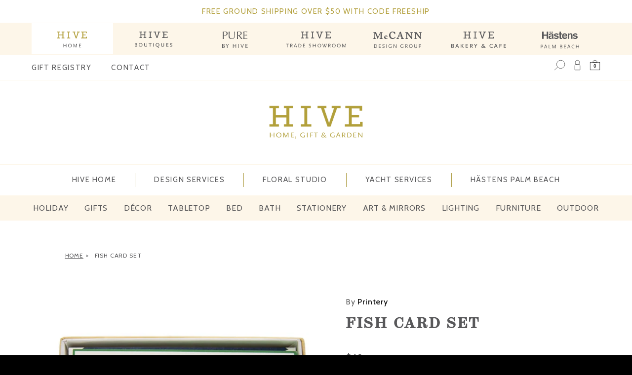

--- FILE ---
content_type: text/html; charset=utf-8
request_url: https://hivepalmbeach.com/products/fish-note-cards
body_size: 77840
content:
<!doctype html>
<html id="html--fish-card-set" class="no-js" lang="en" dir="ltr">
  <head>
    <meta charset="utf-8">
    <meta http-equiv="X-UA-Compatible" content="IE=edge">
    <meta name="viewport" content="width=device-width,initial-scale=1">
    <meta name="theme-color" content="">


    
      <link rel="canonical" href="https://hivepalmbeach.com/products/fish-note-cards"> 
    
    
    <link rel="preconnect" href="https://cdn.shopify.com" crossorigin><link rel="shortcut icon" type="image/png" href="//hivepalmbeach.com/cdn/shop/files/hive-favicon.png?crop=center&height=96&v=1746033028&width=96">
      <link rel="apple-touch-icon" type="image/png" href="//hivepalmbeach.com/cdn/shop/files/hive-favicon.png?crop=center&height=180&v=1746033028&width=180"><meta name="p:domain_verify" content="83aeb67e89954beb05f45ab4b0cf3e3a"/>

    <link rel="stylesheet" href="https://use.typekit.net/oxe4urv.css">

    
<link rel="preload" as="font" href="//hivepalmbeach.com/cdn/fonts/inter/inter_n4.b2a3f24c19b4de56e8871f609e73ca7f6d2e2bb9.woff2" type="font/woff2" crossorigin><link rel="preload" as="font" href="//hivepalmbeach.com/cdn/fonts/inter/inter_n7.02711e6b374660cfc7915d1afc1c204e633421e4.woff2" type="font/woff2" crossorigin>
<title>
        Fish Card Set
</title>

      
        <meta name="description" content="The Printery Metallic Blue Fish on Horizontal Bone White Cards with Vivid Green Square Corner Bevelled Edges. Envelopes Hand Lined with Midnight Blue. Box of 10 Photo Copyright by The Printery 2018">
      


<meta property="og:site_name" content="HIVE Home, Gift and Garden">
<meta property="og:url" content="https://hivepalmbeach.com/products/fish-note-cards">
<meta property="og:title" content="Fish Card Set">
<meta property="og:type" content="product">
<meta property="og:description" content="The Printery Metallic Blue Fish on Horizontal Bone White Cards with Vivid Green Square Corner Bevelled Edges. Envelopes Hand Lined with Midnight Blue. Box of 10 Photo Copyright by The Printery 2018"><meta property="og:image" content="http://hivepalmbeach.com/cdn/shop/products/IMG_9819_EDIT.jpg?v=1659707630">
  <meta property="og:image:secure_url" content="https://hivepalmbeach.com/cdn/shop/products/IMG_9819_EDIT.jpg?v=1659707630">
  <meta property="og:image:width" content="970">
  <meta property="og:image:height" content="720"><meta property="og:price:amount" content="62">
  <meta property="og:price:currency" content="USD"><meta name="twitter:card" content="summary_large_image">
<meta name="twitter:title" content="Fish Card Set">
<meta name="twitter:description" content="The Printery Metallic Blue Fish on Horizontal Bone White Cards with Vivid Green Square Corner Bevelled Edges. Envelopes Hand Lined with Midnight Blue. Box of 10 Photo Copyright by The Printery 2018">
<script>
      window.shopUrl = 'https://hivepalmbeach.com';
      window.routes = {
        cart_url: '/cart',
        cart_add_url: '/cart/add',
        cart_change_url: '/cart/change',
        cart_update_url: '/cart/update',
        predictive_search_url: '/search/suggest',
        search_url: '/search',
        product_recommendations_url: '/recommendations/products'
      };

      window.photoswipeUrls = {
        lib: '//hivepalmbeach.com/cdn/shop/t/21/assets/photoswipe.umd.min.js?v=26433048617275824511741122592',
        loaded: false
      };

      window.hasQuickAddDrawer = false;
      window.hasQuickViewModal = false;

      window.cartStrings = {
        error: `There was an error while updating your cart. Please try again.`,
        quantityError: `You can only add [quantity] of this item to your cart.`,
        success: `The product has been added to the cart.`
      }

      window.variantStrings = {
        addToCart: `Add to cart`,
        soldOut: `Sold out`,
        unavailable: `Unavailable`,
        unavailable_with_option: `[value] - Unavailable`
      }

      window.accessibilityStrings = {
        imageAvailable: `Image [index] is now available in gallery view`,
        shareSuccess: `Link copied to clipboard`,
        copyToClipboard: `Copy link`,
        pauseSlideshow: `Pause slideshow`,
        playSlideshow: `Play slideshow`,countdownExpiredMsg: `The countdown timer has been expired.`
      };window.recentlyViewedStrings = {
          empty: "There are no recently viewed products."
        };
        window.recentlyViewedLimit = 10;window.currentProduct = {
            id: 1650353143917,
            url: "\/products\/fish-note-cards",
            image: "\/\/hivepalmbeach.com\/cdn\/shop\/products\/IMG_9819_EDIT.jpg?v=1659707630\u0026width=100"
          };window.addedCompareStrings = {
          success: "Added to the comparison list."
        };window.moneyFormat = "${{amount_no_decimals}}";
      window.loadedBackgroundColorSwatches =false;
      window.currencyMain = "USD";
      window.appearAnimate = true;
      window.hideUnavailableOptions = true;
    </script><script>window.performance && window.performance.mark && window.performance.mark('shopify.content_for_header.start');</script><meta name="google-site-verification" content="m039PpGd8YN1ZpWUas-Vum4xoQia3iBiwAfiCtTBDu4">
<meta name="google-site-verification" content="m039PpGd8YN1ZpWUas-Vum4xoQia3iBiwAfiCtTBDu4">
<meta name="facebook-domain-verification" content="6d9h66uio3wyl25dk2q8l5fkogzqgu">
<meta id="shopify-digital-wallet" name="shopify-digital-wallet" content="/12655099/digital_wallets/dialog">
<meta name="shopify-checkout-api-token" content="c410961dc0f4b7b794e1d6d45fac9c0d">
<link rel="alternate" type="application/json+oembed" href="https://hivepalmbeach.com/products/fish-note-cards.oembed">
<script async="async" src="/checkouts/internal/preloads.js?locale=en-US"></script>
<link rel="preconnect" href="https://shop.app" crossorigin="anonymous">
<script async="async" src="https://shop.app/checkouts/internal/preloads.js?locale=en-US&shop_id=12655099" crossorigin="anonymous"></script>
<script id="shopify-features" type="application/json">{"accessToken":"c410961dc0f4b7b794e1d6d45fac9c0d","betas":["rich-media-storefront-analytics"],"domain":"hivepalmbeach.com","predictiveSearch":true,"shopId":12655099,"locale":"en"}</script>
<script>var Shopify = Shopify || {};
Shopify.shop = "hivepalmbeach.myshopify.com";
Shopify.locale = "en";
Shopify.currency = {"active":"USD","rate":"1.0"};
Shopify.country = "US";
Shopify.theme = {"name":"HIVE HOME 2025 | UE1.0","id":149193654491,"schema_name":"Woodstock","schema_version":"2.1.0","theme_store_id":null,"role":"main"};
Shopify.theme.handle = "null";
Shopify.theme.style = {"id":null,"handle":null};
Shopify.cdnHost = "hivepalmbeach.com/cdn";
Shopify.routes = Shopify.routes || {};
Shopify.routes.root = "/";</script>
<script type="module">!function(o){(o.Shopify=o.Shopify||{}).modules=!0}(window);</script>
<script>!function(o){function n(){var o=[];function n(){o.push(Array.prototype.slice.apply(arguments))}return n.q=o,n}var t=o.Shopify=o.Shopify||{};t.loadFeatures=n(),t.autoloadFeatures=n()}(window);</script>
<script>
  window.ShopifyPay = window.ShopifyPay || {};
  window.ShopifyPay.apiHost = "shop.app\/pay";
  window.ShopifyPay.redirectState = null;
</script>
<script id="shop-js-analytics" type="application/json">{"pageType":"product"}</script>
<script defer="defer" async type="module" src="//hivepalmbeach.com/cdn/shopifycloud/shop-js/modules/v2/client.init-shop-cart-sync_DlSlHazZ.en.esm.js"></script>
<script defer="defer" async type="module" src="//hivepalmbeach.com/cdn/shopifycloud/shop-js/modules/v2/chunk.common_D16XZWos.esm.js"></script>
<script type="module">
  await import("//hivepalmbeach.com/cdn/shopifycloud/shop-js/modules/v2/client.init-shop-cart-sync_DlSlHazZ.en.esm.js");
await import("//hivepalmbeach.com/cdn/shopifycloud/shop-js/modules/v2/chunk.common_D16XZWos.esm.js");

  window.Shopify.SignInWithShop?.initShopCartSync?.({"fedCMEnabled":true,"windoidEnabled":true});

</script>
<script>
  window.Shopify = window.Shopify || {};
  if (!window.Shopify.featureAssets) window.Shopify.featureAssets = {};
  window.Shopify.featureAssets['shop-js'] = {"shop-cart-sync":["modules/v2/client.shop-cart-sync_DKWYiEUO.en.esm.js","modules/v2/chunk.common_D16XZWos.esm.js"],"init-fed-cm":["modules/v2/client.init-fed-cm_vfPMjZAC.en.esm.js","modules/v2/chunk.common_D16XZWos.esm.js"],"init-shop-email-lookup-coordinator":["modules/v2/client.init-shop-email-lookup-coordinator_CR38P6MB.en.esm.js","modules/v2/chunk.common_D16XZWos.esm.js"],"init-shop-cart-sync":["modules/v2/client.init-shop-cart-sync_DlSlHazZ.en.esm.js","modules/v2/chunk.common_D16XZWos.esm.js"],"shop-cash-offers":["modules/v2/client.shop-cash-offers_CJw4IQ6B.en.esm.js","modules/v2/chunk.common_D16XZWos.esm.js","modules/v2/chunk.modal_UwFWkumu.esm.js"],"shop-toast-manager":["modules/v2/client.shop-toast-manager_BY778Uv6.en.esm.js","modules/v2/chunk.common_D16XZWos.esm.js"],"init-windoid":["modules/v2/client.init-windoid_DVhZdEm3.en.esm.js","modules/v2/chunk.common_D16XZWos.esm.js"],"shop-button":["modules/v2/client.shop-button_D2ZzKUPa.en.esm.js","modules/v2/chunk.common_D16XZWos.esm.js"],"avatar":["modules/v2/client.avatar_BTnouDA3.en.esm.js"],"init-customer-accounts-sign-up":["modules/v2/client.init-customer-accounts-sign-up_CQZUmjGN.en.esm.js","modules/v2/client.shop-login-button_Cu5K-F7X.en.esm.js","modules/v2/chunk.common_D16XZWos.esm.js","modules/v2/chunk.modal_UwFWkumu.esm.js"],"pay-button":["modules/v2/client.pay-button_CcBqbGU7.en.esm.js","modules/v2/chunk.common_D16XZWos.esm.js"],"init-shop-for-new-customer-accounts":["modules/v2/client.init-shop-for-new-customer-accounts_B5DR5JTE.en.esm.js","modules/v2/client.shop-login-button_Cu5K-F7X.en.esm.js","modules/v2/chunk.common_D16XZWos.esm.js","modules/v2/chunk.modal_UwFWkumu.esm.js"],"shop-login-button":["modules/v2/client.shop-login-button_Cu5K-F7X.en.esm.js","modules/v2/chunk.common_D16XZWos.esm.js","modules/v2/chunk.modal_UwFWkumu.esm.js"],"shop-follow-button":["modules/v2/client.shop-follow-button_BX8Slf17.en.esm.js","modules/v2/chunk.common_D16XZWos.esm.js","modules/v2/chunk.modal_UwFWkumu.esm.js"],"init-customer-accounts":["modules/v2/client.init-customer-accounts_DjKkmQ2w.en.esm.js","modules/v2/client.shop-login-button_Cu5K-F7X.en.esm.js","modules/v2/chunk.common_D16XZWos.esm.js","modules/v2/chunk.modal_UwFWkumu.esm.js"],"lead-capture":["modules/v2/client.lead-capture_ChWCg7nV.en.esm.js","modules/v2/chunk.common_D16XZWos.esm.js","modules/v2/chunk.modal_UwFWkumu.esm.js"],"checkout-modal":["modules/v2/client.checkout-modal_DPnpVyv-.en.esm.js","modules/v2/chunk.common_D16XZWos.esm.js","modules/v2/chunk.modal_UwFWkumu.esm.js"],"shop-login":["modules/v2/client.shop-login_leRXJtcZ.en.esm.js","modules/v2/chunk.common_D16XZWos.esm.js","modules/v2/chunk.modal_UwFWkumu.esm.js"],"payment-terms":["modules/v2/client.payment-terms_Bp9K0NXD.en.esm.js","modules/v2/chunk.common_D16XZWos.esm.js","modules/v2/chunk.modal_UwFWkumu.esm.js"]};
</script>
<script>(function() {
  var isLoaded = false;
  function asyncLoad() {
    if (isLoaded) return;
    isLoaded = true;
    var urls = ["\/\/shopify.privy.com\/widget.js?shop=hivepalmbeach.myshopify.com","https:\/\/sellup.herokuapp.com\/upseller.js?shop=hivepalmbeach.myshopify.com","https:\/\/sellup.herokuapp.com\/kartifyjs\/kartify.js?shop=hivepalmbeach.myshopify.com","https:\/\/chimpstatic.com\/mcjs-connected\/js\/users\/94c52b4b86270f1e9110b1891\/f87f9ac5d57f64050083647f0.js?shop=hivepalmbeach.myshopify.com","https:\/\/cdn.shopify.com\/s\/files\/1\/1265\/5099\/t\/7\/assets\/globo.formbuilder.init.js?v=1615317687\u0026shop=hivepalmbeach.myshopify.com","https:\/\/cdn.nfcube.com\/instafeed-106f44df5f643da9f1a4184794c3b02f.js?shop=hivepalmbeach.myshopify.com"];
    for (var i = 0; i < urls.length; i++) {
      var s = document.createElement('script');
      s.type = 'text/javascript';
      s.async = true;
      s.src = urls[i];
      var x = document.getElementsByTagName('script')[0];
      x.parentNode.insertBefore(s, x);
    }
  };
  if(window.attachEvent) {
    window.attachEvent('onload', asyncLoad);
  } else {
    window.addEventListener('load', asyncLoad, false);
  }
})();</script>
<script id="__st">var __st={"a":12655099,"offset":-18000,"reqid":"7fea1c26-4e6d-4be0-99fb-890a40647dcb-1768583721","pageurl":"hivepalmbeach.com\/products\/fish-note-cards","u":"ee1673204d31","p":"product","rtyp":"product","rid":1650353143917};</script>
<script>window.ShopifyPaypalV4VisibilityTracking = true;</script>
<script id="captcha-bootstrap">!function(){'use strict';const t='contact',e='account',n='new_comment',o=[[t,t],['blogs',n],['comments',n],[t,'customer']],c=[[e,'customer_login'],[e,'guest_login'],[e,'recover_customer_password'],[e,'create_customer']],r=t=>t.map((([t,e])=>`form[action*='/${t}']:not([data-nocaptcha='true']) input[name='form_type'][value='${e}']`)).join(','),a=t=>()=>t?[...document.querySelectorAll(t)].map((t=>t.form)):[];function s(){const t=[...o],e=r(t);return a(e)}const i='password',u='form_key',d=['recaptcha-v3-token','g-recaptcha-response','h-captcha-response',i],f=()=>{try{return window.sessionStorage}catch{return}},m='__shopify_v',_=t=>t.elements[u];function p(t,e,n=!1){try{const o=window.sessionStorage,c=JSON.parse(o.getItem(e)),{data:r}=function(t){const{data:e,action:n}=t;return t[m]||n?{data:e,action:n}:{data:t,action:n}}(c);for(const[e,n]of Object.entries(r))t.elements[e]&&(t.elements[e].value=n);n&&o.removeItem(e)}catch(o){console.error('form repopulation failed',{error:o})}}const l='form_type',E='cptcha';function T(t){t.dataset[E]=!0}const w=window,h=w.document,L='Shopify',v='ce_forms',y='captcha';let A=!1;((t,e)=>{const n=(g='f06e6c50-85a8-45c8-87d0-21a2b65856fe',I='https://cdn.shopify.com/shopifycloud/storefront-forms-hcaptcha/ce_storefront_forms_captcha_hcaptcha.v1.5.2.iife.js',D={infoText:'Protected by hCaptcha',privacyText:'Privacy',termsText:'Terms'},(t,e,n)=>{const o=w[L][v],c=o.bindForm;if(c)return c(t,g,e,D).then(n);var r;o.q.push([[t,g,e,D],n]),r=I,A||(h.body.append(Object.assign(h.createElement('script'),{id:'captcha-provider',async:!0,src:r})),A=!0)});var g,I,D;w[L]=w[L]||{},w[L][v]=w[L][v]||{},w[L][v].q=[],w[L][y]=w[L][y]||{},w[L][y].protect=function(t,e){n(t,void 0,e),T(t)},Object.freeze(w[L][y]),function(t,e,n,w,h,L){const[v,y,A,g]=function(t,e,n){const i=e?o:[],u=t?c:[],d=[...i,...u],f=r(d),m=r(i),_=r(d.filter((([t,e])=>n.includes(e))));return[a(f),a(m),a(_),s()]}(w,h,L),I=t=>{const e=t.target;return e instanceof HTMLFormElement?e:e&&e.form},D=t=>v().includes(t);t.addEventListener('submit',(t=>{const e=I(t);if(!e)return;const n=D(e)&&!e.dataset.hcaptchaBound&&!e.dataset.recaptchaBound,o=_(e),c=g().includes(e)&&(!o||!o.value);(n||c)&&t.preventDefault(),c&&!n&&(function(t){try{if(!f())return;!function(t){const e=f();if(!e)return;const n=_(t);if(!n)return;const o=n.value;o&&e.removeItem(o)}(t);const e=Array.from(Array(32),(()=>Math.random().toString(36)[2])).join('');!function(t,e){_(t)||t.append(Object.assign(document.createElement('input'),{type:'hidden',name:u})),t.elements[u].value=e}(t,e),function(t,e){const n=f();if(!n)return;const o=[...t.querySelectorAll(`input[type='${i}']`)].map((({name:t})=>t)),c=[...d,...o],r={};for(const[a,s]of new FormData(t).entries())c.includes(a)||(r[a]=s);n.setItem(e,JSON.stringify({[m]:1,action:t.action,data:r}))}(t,e)}catch(e){console.error('failed to persist form',e)}}(e),e.submit())}));const S=(t,e)=>{t&&!t.dataset[E]&&(n(t,e.some((e=>e===t))),T(t))};for(const o of['focusin','change'])t.addEventListener(o,(t=>{const e=I(t);D(e)&&S(e,y())}));const B=e.get('form_key'),M=e.get(l),P=B&&M;t.addEventListener('DOMContentLoaded',(()=>{const t=y();if(P)for(const e of t)e.elements[l].value===M&&p(e,B);[...new Set([...A(),...v().filter((t=>'true'===t.dataset.shopifyCaptcha))])].forEach((e=>S(e,t)))}))}(h,new URLSearchParams(w.location.search),n,t,e,['guest_login'])})(!0,!0)}();</script>
<script integrity="sha256-4kQ18oKyAcykRKYeNunJcIwy7WH5gtpwJnB7kiuLZ1E=" data-source-attribution="shopify.loadfeatures" defer="defer" src="//hivepalmbeach.com/cdn/shopifycloud/storefront/assets/storefront/load_feature-a0a9edcb.js" crossorigin="anonymous"></script>
<script crossorigin="anonymous" defer="defer" src="//hivepalmbeach.com/cdn/shopifycloud/storefront/assets/shopify_pay/storefront-65b4c6d7.js?v=20250812"></script>
<script data-source-attribution="shopify.dynamic_checkout.dynamic.init">var Shopify=Shopify||{};Shopify.PaymentButton=Shopify.PaymentButton||{isStorefrontPortableWallets:!0,init:function(){window.Shopify.PaymentButton.init=function(){};var t=document.createElement("script");t.src="https://hivepalmbeach.com/cdn/shopifycloud/portable-wallets/latest/portable-wallets.en.js",t.type="module",document.head.appendChild(t)}};
</script>
<script data-source-attribution="shopify.dynamic_checkout.buyer_consent">
  function portableWalletsHideBuyerConsent(e){var t=document.getElementById("shopify-buyer-consent"),n=document.getElementById("shopify-subscription-policy-button");t&&n&&(t.classList.add("hidden"),t.setAttribute("aria-hidden","true"),n.removeEventListener("click",e))}function portableWalletsShowBuyerConsent(e){var t=document.getElementById("shopify-buyer-consent"),n=document.getElementById("shopify-subscription-policy-button");t&&n&&(t.classList.remove("hidden"),t.removeAttribute("aria-hidden"),n.addEventListener("click",e))}window.Shopify?.PaymentButton&&(window.Shopify.PaymentButton.hideBuyerConsent=portableWalletsHideBuyerConsent,window.Shopify.PaymentButton.showBuyerConsent=portableWalletsShowBuyerConsent);
</script>
<script data-source-attribution="shopify.dynamic_checkout.cart.bootstrap">document.addEventListener("DOMContentLoaded",(function(){function t(){return document.querySelector("shopify-accelerated-checkout-cart, shopify-accelerated-checkout")}if(t())Shopify.PaymentButton.init();else{new MutationObserver((function(e,n){t()&&(Shopify.PaymentButton.init(),n.disconnect())})).observe(document.body,{childList:!0,subtree:!0})}}));
</script>
<link id="shopify-accelerated-checkout-styles" rel="stylesheet" media="screen" href="https://hivepalmbeach.com/cdn/shopifycloud/portable-wallets/latest/accelerated-checkout-backwards-compat.css" crossorigin="anonymous">
<style id="shopify-accelerated-checkout-cart">
        #shopify-buyer-consent {
  margin-top: 1em;
  display: inline-block;
  width: 100%;
}

#shopify-buyer-consent.hidden {
  display: none;
}

#shopify-subscription-policy-button {
  background: none;
  border: none;
  padding: 0;
  text-decoration: underline;
  font-size: inherit;
  cursor: pointer;
}

#shopify-subscription-policy-button::before {
  box-shadow: none;
}

      </style>

<script>window.performance && window.performance.mark && window.performance.mark('shopify.content_for_header.end');</script>

    <script src="//ajax.googleapis.com/ajax/libs/jquery/1.9.1/jquery.min.js" type="text/javascript"></script>
    
    

    

    <script src="//hivepalmbeach.com/cdn/shop/t/21/assets/critical-global.js?v=135536291937089502731741122591" defer="defer"></script>
    <script src="//hivepalmbeach.com/cdn/shop/t/21/assets/motion.min.js?v=8360468052175969501741122592" defer="defer"></script>

    <script type="text/javascript" src="//cdn.jsdelivr.net/npm/slick-carousel@1.8.1/slick/slick.min.js"></script>

    
    

    
    <script src="//hivepalmbeach.com/cdn/shop/t/21/assets/boutiques-shop.js?v=26692664001862070741759782811" defer="defer"></script><style data-shopify>@font-face {
  font-family: Inter;
  font-weight: 400;
  font-style: normal;
  font-display: swap;
  src: url("//hivepalmbeach.com/cdn/fonts/inter/inter_n4.b2a3f24c19b4de56e8871f609e73ca7f6d2e2bb9.woff2") format("woff2"),
       url("//hivepalmbeach.com/cdn/fonts/inter/inter_n4.af8052d517e0c9ffac7b814872cecc27ae1fa132.woff") format("woff");
}
@font-face {
  font-family: Inter;
  font-weight: 700;
  font-style: normal;
  font-display: swap;
  src: url("//hivepalmbeach.com/cdn/fonts/inter/inter_n7.02711e6b374660cfc7915d1afc1c204e633421e4.woff2") format("woff2"),
       url("//hivepalmbeach.com/cdn/fonts/inter/inter_n7.6dab87426f6b8813070abd79972ceaf2f8d3b012.woff") format("woff");
}
@font-face {
  font-family: Inter;
  font-weight: 400;
  font-style: italic;
  font-display: swap;
  src: url("//hivepalmbeach.com/cdn/fonts/inter/inter_i4.feae1981dda792ab80d117249d9c7e0f1017e5b3.woff2") format("woff2"),
       url("//hivepalmbeach.com/cdn/fonts/inter/inter_i4.62773b7113d5e5f02c71486623cf828884c85c6e.woff") format("woff");
}
@font-face {
  font-family: Inter;
  font-weight: 700;
  font-style: italic;
  font-display: swap;
  src: url("//hivepalmbeach.com/cdn/fonts/inter/inter_i7.b377bcd4cc0f160622a22d638ae7e2cd9b86ea4c.woff2") format("woff2"),
       url("//hivepalmbeach.com/cdn/fonts/inter/inter_i7.7c69a6a34e3bb44fcf6f975857e13b9a9b25beb4.woff") format("woff");
}
@font-face {
  font-family: Inter;
  font-weight: 500;
  font-style: normal;
  font-display: swap;
  src: url("//hivepalmbeach.com/cdn/fonts/inter/inter_n5.d7101d5e168594dd06f56f290dd759fba5431d97.woff2") format("woff2"),
       url("//hivepalmbeach.com/cdn/fonts/inter/inter_n5.5332a76bbd27da00474c136abb1ca3cbbf259068.woff") format("woff");
}
@font-face {
  font-family: Inter;
  font-weight: 600;
  font-style: normal;
  font-display: swap;
  src: url("//hivepalmbeach.com/cdn/fonts/inter/inter_n6.771af0474a71b3797eb38f3487d6fb79d43b6877.woff2") format("woff2"),
       url("//hivepalmbeach.com/cdn/fonts/inter/inter_n6.88c903d8f9e157d48b73b7777d0642925bcecde7.woff") format("woff");
}

:root,.color-background-1 {
			--color-foreground: 18, 18, 18;
			--color-background: 255, 255, 255;
			--gradient-background: #ffffff;
			--color-button-text: 255, 255, 255;
			--color-button: 118, 119, 123;
			--color-sale-off-price: 239, 68, 68;
			--color-compare-at-price: 148, 163, 184;
			--color-review-stars: 251, 191, 36;
			--color-background-input: 250, 250, 250;--color-text-message-success: 22, 101, 52;
			--color-background-message-success: 239, 253, 244;
			--color-text-message-warning: 160, 98, 7;
			--color-background-message-warning: 254, 252, 232;
			--color-text-message-error: 152, 28, 27;
			--color-background-message-error: 254, 242, 242;	
		}
.color-background-2 {
			--color-foreground: 0, 0, 0;
			--color-background: 250, 250, 250;
			--gradient-background: #fafafa;
			--color-button-text: 255, 255, 255;
			--color-button: 37, 99, 235;
			--color-sale-off-price: 239, 68, 68;
			--color-compare-at-price: 148, 163, 184;
			--color-review-stars: 251, 191, 36;
			--color-background-input: 255, 255, 255;--color-text-message-success: 22, 101, 52;
			--color-background-message-success: 239, 253, 244;
			--color-text-message-warning: 160, 98, 7;
			--color-background-message-warning: 254, 252, 232;
			--color-text-message-error: 152, 28, 27;
			--color-background-message-error: 254, 242, 242;	
		}
.color-inverse {
			--color-foreground: 250, 250, 250;
			--color-background: 38, 38, 38;
			--gradient-background: #262626;
			--color-button-text: 255, 255, 255;
			--color-button: 44, 145, 244;
			--color-sale-off-price: 239, 68, 68;
			--color-compare-at-price: 115, 115, 115;
			--color-review-stars: 4, 69, 202;
			--color-background-input: 23, 23, 23;--color-text-message-success: 22, 101, 52;
			--color-background-message-success: 239, 253, 244;
			--color-text-message-warning: 160, 98, 7;
			--color-background-message-warning: 254, 252, 232;
			--color-text-message-error: 152, 28, 27;
			--color-background-message-error: 254, 242, 242;	
		}:root {
		--font-body-family: Inter, sans-serif;
		--font-body-style: normal;
		--font-body-weight: 400;
		--font-body-weight-bold: 700;
		--font-body-weight-medium:500;
		--font-body-weight-large:600;

		--font-heading-family: Inter, sans-serif;
		--font-heading-style: normal;
		--font-heading-weight: 400;
		--font-heading-weight-bold: 700;
		--font-heading-weight-rte-bold: 700;
		--font-heading-weight-semi-bold:600;
		--font-heading-weight-medium:500;

		--font-body-scale: 1.0;
		--font-heading-scale: 1.0;

		--color-global-shadow: 18, 18, 18;

		--card-heading-product-weight: var(--font-heading-weight-semi-bold);--font-button-family: var(--font-heading-family);
			--font-button-style: var(--font-heading-style);
			--font-button-weight: var(--font-heading-weight);
			--font-button-weight-medium: var(--font-heading-weight-medium);
			--font-button-scale: var(--font-heading-scale);
			--font-button-weight-bold: var(--font-heading-weight-semi-bold);--page-width: 144rem;
		--page-width-margin: 0rem;

		--transform-direction: -1;
		--left-holder: left;
		--right-holder: right;
		--center-holder: center;

		--product-card-text-alignment: var(--left-holder);
		--product-card-border-opacity: 0.05;
		--product-card-padding: 2rem;
		--product-card-shadow-position: 0rem;
		--product-card-shadow-opacity: 0.15;
		--product-card-border-radius: 0px;--product-card-border-radius-image: 0px;--product-card-shadow-distance: 8rem;
		
		--collection-card-text-alignment: var(--left-holder);
		--collection-card-border-radius: 1.6rem;
		
		--color-sale-badge-foreground: 220, 38, 38;
		--color-sale-badge-background: 254, 242, 242;
		--color-sold-out-badge-foreground: 234, 92, 92;
		--color-sold-out-badge-background: 255, 255, 255;
		--color-custom-badge-1-foreground: 22, 163, 74;
		--color-custom-badge-1-background: 240, 253, 244;
		--color-custom-badge-2-foreground: 255, 255, 255;
		--color-custom-badge-2-background: 6, 5, 227;
		--color-custom-badge-3-foreground: 255, 255, 255;
		--color-custom-badge-3-background: 0, 0, 0;
		--color-custom-badge-4-foreground: 255, 255, 255;
		--color-custom-badge-4-background: 24, 206, 8;
		--color-custom-badge-5-foreground: 0, 0, 0;
		--color-custom-badge-5-background: 138, 255, 248;
		--color-blog-card-badge-foreground: 0, 0, 0;
		--color-blog-card-badge-background: 255, 255, 255;

		--spacing-sections-desktop: 0px;
		--spacing-sections-mobile: 0px;

		--grid-desktop-vertical-spacing: 28px;
		--grid-desktop-horizontal-spacing: 28px;
		--grid-mobile-vertical-spacing: 14px;
		--grid-mobile-horizontal-spacing: 14px;

		--variants-pills-color-radius:50%;
		--card-product-color-radius:50%;/* Deprecated variables - will be removed in the next version */
		--font-body-weight-500: var(--font-body-weight-medium);
	}

	:root, .color-background-1, .color-background-2, .color-inverse {
		--color-button-outline: var(--color-button-text);
		--color-button-text-outline: var(--color-button);
		--color-link: var(--color-foreground);
		--color-line: rgb(var(--color-foreground), .3);
		--color-card-hover: var(--color-foreground);
		--color-accent-text: var(--color-highlight);
		--color-price-foreground: var(--color-foreground);
		--color-review-stars-foreground: var(--color-review-stars);
		--color-highlight: var(--color-button);
	}

	body, .color-background-1, .color-background-2, .color-inverse {
		color: rgb(var(--color-foreground));
		background-color: rgb(var(--color-background));
	}*,
		*::before,
		*::after {
			box-sizing: inherit;
		}

		html {
			box-sizing: border-box;
			font-size: calc(var(--font-body-scale) * 62.5%);
			height: 100%;
		}

		body {
			display: grid;
			grid-template-rows: auto auto 1fr auto;
			grid-template-columns: 100%;
			min-height: 100%;
			margin: 0;
			font-size: 1.6rem;
			line-height: calc(1 + 0.6 / var(--font-body-scale));
			font-family: var(--font-body-family);
			font-style: var(--font-body-style);
			font-weight: var(--font-body-weight);
		}ul.grid.contains-card--product {
			--grid-horizontal-spacing: 0rem;
			--grid-mobile-vertical-spacing: 0rem;
			--grid-desktop-vertical-spacing: 0rem;
			row-gap: 0rem;
		}.card--product .media, .cart-item__media .media {
  		background-color: transparent;
  	}
		.card--product .media > img, .cart-item__media .media > img {
			object-fit: contain;
		}appear-animate-single:not(.appear) {
			transform: scale(1.5);
			opacity: 0;
		}
		.js .appear-animate-item-in-list:not(.done) {
			transform: translateY(3rem);
			opacity: 0;
		}
		@media(min-width: 750px) {
			use-animate img {
				opacity: 0;
				transform: scale(1.1);
			}
		}.js appear-animate-list:not(.start) .card-wrapper--product {
				--product-card-border-opacity: 0;
			}.card__heading--collection a:before {
				content: "";
			}@media(hover: hover) and (min-width: 990px) {
			.card__quick-buttons {
				position: absolute;
				top: calc(100% + 1rem);
				inset-inline: var(--product-card-padding);
				opacity: 0;
				visibility: hidden;
				transition: opacity 300ms ease, top 300ms ease;
			}

			.card-wrapper--product:hover .card__quick-buttons {
				opacity: 1;
				top: calc(100% - 2rem - var(--product-card-shadow-position));
				visibility: visible;
			}
		}</style><link href="//hivepalmbeach.com/cdn/shop/t/21/assets/critical-base.css?v=105479048095463324721753201615" rel="stylesheet" type="text/css" media="all" />
    <link rel="stylesheet" href="//hivepalmbeach.com/cdn/shop/t/21/assets/component-card.css?v=130058503653498769181741122591" media="print" onload="this.media='all'">

    <link href="//hivepalmbeach.com/cdn/shop/t/21/assets/basscss-grid.css?v=150481640648212588441746037558" rel="stylesheet" type="text/css" media="all" />

    

    <link rel="stylesheet" href="https://use.typekit.net/oxe4urv.css">
    <link rel="preconnect" href="https://fonts.googleapis.com">
    <link rel="preconnect" href="https://fonts.gstatic.com" crossorigin>
    <link href="https://fonts.googleapis.com/css2?family=Cabin:ital,wght@0,400..700;1,400..700&display=swap" rel="stylesheet">
    
    <link rel="stylesheet" type="text/css" href="//cdn.jsdelivr.net/npm/slick-carousel@1.8.1/slick/slick.css"/>
    <link rel="stylesheet" href="https://use.typekit.net/jow3cvz.css">
    <link href="//hivepalmbeach.com/cdn/shop/t/21/assets/hivehome-theme.css?v=134603316048743726671760643079" rel="stylesheet" type="text/css" media="all" />
<script>document.documentElement.className = document.documentElement.className.replace('no-js', 'js');
    if (Shopify.designMode) {
      document.documentElement.classList.add('shopify-design-mode');
    }
    </script>

  

  <script async type="text/javascript" src="https://static.klaviyo.com/onsite/js/klaviyo.js?company_id=X6CAwc
"></script>


  <!-- BEGIN app block: shopify://apps/powerful-form-builder/blocks/app-embed/e4bcb1eb-35b2-42e6-bc37-bfe0e1542c9d --><script type="text/javascript" hs-ignore data-cookieconsent="ignore">
  var Globo = Globo || {};
  var globoFormbuilderRecaptchaInit = function(){};
  var globoFormbuilderHcaptchaInit = function(){};
  window.Globo.FormBuilder = window.Globo.FormBuilder || {};
  window.Globo.FormBuilder.shop = {"configuration":{"money_format":"${{amount_no_decimals}}"},"pricing":{"features":{"bulkOrderForm":false,"cartForm":false,"fileUpload":2,"removeCopyright":false,"restrictedEmailDomains":false,"metrics":true}},"settings":{"copyright":"Powered by G: <a href=\"https://apps.shopify.com/form-builder-contact-form\" target=\"_blank\">Form Builder</a>","hideWaterMark":false,"reCaptcha":{"recaptchaType":"v2","siteKey":false,"languageCode":"en"},"hCaptcha":{"siteKey":false},"scrollTop":false,"customCssCode":"","customCssEnabled":false,"additionalColumns":[]},"encryption_form_id":0,"url":"https://form.globosoftware.net/","CDN_URL":"https://dxo9oalx9qc1s.cloudfront.net","app_id":"1783207"};

  if(window.Globo.FormBuilder.shop.settings.customCssEnabled && window.Globo.FormBuilder.shop.settings.customCssCode){
    const customStyle = document.createElement('style');
    customStyle.type = 'text/css';
    customStyle.innerHTML = window.Globo.FormBuilder.shop.settings.customCssCode;
    document.head.appendChild(customStyle);
  }

  window.Globo.FormBuilder.forms = [];
    
      
      
      
      window.Globo.FormBuilder.forms[7638] = {"7638":{"elements":[{"id":"group-1","type":"group","label":"Page 1","description":"","elements":[{"id":"text","type":"text","label":"First Name","placeholder":"First Name","description":"","required":true,"columnWidth":50},{"id":"text-2","type":"text","label":"Last Name","placeholder":"Last Name","description":"","required":true,"columnWidth":50},{"id":"email","type":"email","label":"Email Address","placeholder":"Email Address","description":"","required":true,"columnWidth":100},{"id":"text-3","type":"text","label":"I'm Interested in…","placeholder":"I'm Interested in…","description":"","required":true,"columnWidth":100},{"id":"textarea","type":"textarea","label":"Message","placeholder":"Message","description":"","required":true,"columnWidth":100}]}],"errorMessage":{"required":"Please fill in field","invalid":"Invalid","invalidName":"Invalid name","invalidEmail":"Invalid email","invalidURL":"Invalid URL","invalidPhone":"Invalid phone","invalidNumber":"Invalid number","invalidPassword":"Invalid password","confirmPasswordNotMatch":"The password and confirmation password do not match","customerAlreadyExists":"Customer already exists","fileSizeLimit":"File size limit exceeded","fileNotAllowed":"File extension not allowed","requiredCaptcha":"Please, enter the captcha","otherError":"Something went wrong, please try again"},"appearance":{"layout":"default","width":600,"style":"flat","mainColor":"rgba(0,0,0,1)","headingColor":"#000","labelColor":"#000","descriptionColor":"#6c757d","optionColor":"#000","background":"none","backgroundColor":"#FFF","backgroundImage":"","backgroundImageAlignment":"middle","floatingIcon":"\u003csvg aria-hidden=\"true\" focusable=\"false\" data-prefix=\"far\" data-icon=\"envelope\" class=\"svg-inline--fa fa-envelope fa-w-16\" role=\"img\" xmlns=\"http:\/\/www.w3.org\/2000\/svg\" viewBox=\"0 0 512 512\"\u003e\u003cpath fill=\"currentColor\" d=\"M464 64H48C21.49 64 0 85.49 0 112v288c0 26.51 21.49 48 48 48h416c26.51 0 48-21.49 48-48V112c0-26.51-21.49-48-48-48zm0 48v40.805c-22.422 18.259-58.168 46.651-134.587 106.49-16.841 13.247-50.201 45.072-73.413 44.701-23.208.375-56.579-31.459-73.413-44.701C106.18 199.465 70.425 171.067 48 152.805V112h416zM48 400V214.398c22.914 18.251 55.409 43.862 104.938 82.646 21.857 17.205 60.134 55.186 103.062 54.955 42.717.231 80.509-37.199 103.053-54.947 49.528-38.783 82.032-64.401 104.947-82.653V400H48z\"\u003e\u003c\/path\u003e\u003c\/svg\u003e","floatingText":"","displayOnAllPage":false,"position":"bottom right"},"afterSubmit":{"action":"clearForm","message":"\u003ch4\u003eThank you for getting in touch!\u0026nbsp;\u003c\/h4\u003e\u003cp\u003e\u003cbr\u003e\u003c\/p\u003e\u003cp\u003eWe appreciate you contacting us. One of our colleagues will get back in touch with you soon!\u003c\/p\u003e\u003cp\u003e\u003cbr\u003e\u003c\/p\u003e\u003cp\u003eHave a great day!\u003c\/p\u003e","redirectUrl":""},"footer":{"description":"","previousText":"Previous","nextText":"Next","submitText":"SEND MESSAGE","submitFullWidth":false,"submitAlignment":"center"},"header":{"active":false,"title":"Contact us","description":"\u003cp\u003eLeave your message and we'll get back to you shortly.\u003c\/p\u003e"},"isStepByStepForm":true,"reCaptcha":{"enable":false,"note":"Please make sure that you have set Google reCaptcha v2 Site key and Secret key in \u003ca href=\"\/admin\/settings\"\u003eSettings\u003c\/a\u003e"},"html":"\n\u003cdiv class=\"globo-form default-form globo-form-id-7638\"\u003e\n\u003cstyle\u003e\n.globo-form-id-7638 .globo-form-app{\n    max-width: 600px;\n    width: -webkit-fill-available;\n    \n    \n}\n\n.globo-form-id-7638 .globo-form-app .globo-heading{\n    color: #000\n}\n.globo-form-id-7638 .globo-form-app .globo-description,\n.globo-form-id-7638 .globo-form-app .header .globo-description{\n    color: #6c757d\n}\n.globo-form-id-7638 .globo-form-app .globo-label,\n.globo-form-id-7638 .globo-form-app .globo-form-control label.globo-label,\n.globo-form-id-7638 .globo-form-app .globo-form-control label.globo-label span.label-content{\n    color: #000;\n    text-align: left !important;\n}\n.globo-form-id-7638 .globo-form-app .globo-label.globo-position-label{\n    height: 20px !important;\n}\n.globo-form-id-7638 .globo-form-app .globo-form-control .help-text.globo-description{\n    color: #6c757d\n}\n.globo-form-id-7638 .globo-form-app .globo-form-control .checkbox-wrapper .globo-option,\n.globo-form-id-7638 .globo-form-app .globo-form-control .radio-wrapper .globo-option\n{\n    color: #000\n}\n.globo-form-id-7638 .globo-form-app .footer{\n    text-align:center;\n}\n.globo-form-id-7638 .globo-form-app .footer button{\n    border:1px solid rgba(0,0,0,1);\n    \n}\n.globo-form-id-7638 .globo-form-app .footer button.submit,\n.globo-form-id-7638 .globo-form-app .footer button.checkout,\n.globo-form-id-7638 .globo-form-app .footer button.action.loading .spinner{\n    background-color: rgba(0,0,0,1);\n    color : #ffffff;\n}\n.globo-form-id-7638 .globo-form-app .globo-form-control .star-rating\u003efieldset:not(:checked)\u003elabel:before {\n    content: url('data:image\/svg+xml; utf8, \u003csvg aria-hidden=\"true\" focusable=\"false\" data-prefix=\"far\" data-icon=\"star\" class=\"svg-inline--fa fa-star fa-w-18\" role=\"img\" xmlns=\"http:\/\/www.w3.org\/2000\/svg\" viewBox=\"0 0 576 512\"\u003e\u003cpath fill=\"rgba(0,0,0,1)\" d=\"M528.1 171.5L382 150.2 316.7 17.8c-11.7-23.6-45.6-23.9-57.4 0L194 150.2 47.9 171.5c-26.2 3.8-36.7 36.1-17.7 54.6l105.7 103-25 145.5c-4.5 26.3 23.2 46 46.4 33.7L288 439.6l130.7 68.7c23.2 12.2 50.9-7.4 46.4-33.7l-25-145.5 105.7-103c19-18.5 8.5-50.8-17.7-54.6zM388.6 312.3l23.7 138.4L288 385.4l-124.3 65.3 23.7-138.4-100.6-98 139-20.2 62.2-126 62.2 126 139 20.2-100.6 98z\"\u003e\u003c\/path\u003e\u003c\/svg\u003e');\n}\n.globo-form-id-7638 .globo-form-app .globo-form-control .star-rating\u003efieldset\u003einput:checked ~ label:before {\n    content: url('data:image\/svg+xml; utf8, \u003csvg aria-hidden=\"true\" focusable=\"false\" data-prefix=\"fas\" data-icon=\"star\" class=\"svg-inline--fa fa-star fa-w-18\" role=\"img\" xmlns=\"http:\/\/www.w3.org\/2000\/svg\" viewBox=\"0 0 576 512\"\u003e\u003cpath fill=\"rgba(0,0,0,1)\" d=\"M259.3 17.8L194 150.2 47.9 171.5c-26.2 3.8-36.7 36.1-17.7 54.6l105.7 103-25 145.5c-4.5 26.3 23.2 46 46.4 33.7L288 439.6l130.7 68.7c23.2 12.2 50.9-7.4 46.4-33.7l-25-145.5 105.7-103c19-18.5 8.5-50.8-17.7-54.6L382 150.2 316.7 17.8c-11.7-23.6-45.6-23.9-57.4 0z\"\u003e\u003c\/path\u003e\u003c\/svg\u003e');\n}\n.globo-form-id-7638 .globo-form-app .globo-form-control .star-rating\u003efieldset:not(:checked)\u003elabel:hover:before,\n.globo-form-id-7638 .globo-form-app .globo-form-control .star-rating\u003efieldset:not(:checked)\u003elabel:hover ~ label:before{\n    content : url('data:image\/svg+xml; utf8, \u003csvg aria-hidden=\"true\" focusable=\"false\" data-prefix=\"fas\" data-icon=\"star\" class=\"svg-inline--fa fa-star fa-w-18\" role=\"img\" xmlns=\"http:\/\/www.w3.org\/2000\/svg\" viewBox=\"0 0 576 512\"\u003e\u003cpath fill=\"rgba(0,0,0,1)\" d=\"M259.3 17.8L194 150.2 47.9 171.5c-26.2 3.8-36.7 36.1-17.7 54.6l105.7 103-25 145.5c-4.5 26.3 23.2 46 46.4 33.7L288 439.6l130.7 68.7c23.2 12.2 50.9-7.4 46.4-33.7l-25-145.5 105.7-103c19-18.5 8.5-50.8-17.7-54.6L382 150.2 316.7 17.8c-11.7-23.6-45.6-23.9-57.4 0z\"\u003e\u003c\/path\u003e\u003c\/svg\u003e')\n}\n.globo-form-id-7638 .globo-form-app .globo-form-control .radio-wrapper .radio-input:checked ~ .radio-label:after {\n    background: rgba(0,0,0,1);\n    background: radial-gradient(rgba(0,0,0,1) 40%, #fff 45%);\n}\n.globo-form-id-7638 .globo-form-app .globo-form-control .checkbox-wrapper .checkbox-input:checked ~ .checkbox-label:before {\n    border-color: rgba(0,0,0,1);\n    box-shadow: 0 4px 6px rgba(50,50,93,0.11), 0 1px 3px rgba(0,0,0,0.08);\n    background-color: rgba(0,0,0,1);\n}\n.globo-form-id-7638 .globo-form-app .step.-completed .step__number,\n.globo-form-id-7638 .globo-form-app .line.-progress,\n.globo-form-id-7638 .globo-form-app .line.-start{\n    background-color: rgba(0,0,0,1);\n}\n.globo-form-id-7638 .globo-form-app .checkmark__check,\n.globo-form-id-7638 .globo-form-app .checkmark__circle{\n    stroke: rgba(0,0,0,1);\n}\n.globo-form-id-7638 .floating-button{\n    background-color: rgba(0,0,0,1);\n}\n.globo-form-id-7638 .globo-form-app .globo-form-control .checkbox-wrapper .checkbox-input ~ .checkbox-label:before,\n.globo-form-app .globo-form-control .radio-wrapper .radio-input ~ .radio-label:after{\n    border-color : rgba(0,0,0,1);\n}\n.globo-form-id-7638 .flatpickr-day.selected, \n.globo-form-id-7638 .flatpickr-day.startRange, \n.globo-form-id-7638 .flatpickr-day.endRange, \n.globo-form-id-7638 .flatpickr-day.selected.inRange, \n.globo-form-id-7638 .flatpickr-day.startRange.inRange, \n.globo-form-id-7638 .flatpickr-day.endRange.inRange, \n.globo-form-id-7638 .flatpickr-day.selected:focus, \n.globo-form-id-7638 .flatpickr-day.startRange:focus, \n.globo-form-id-7638 .flatpickr-day.endRange:focus, \n.globo-form-id-7638 .flatpickr-day.selected:hover, \n.globo-form-id-7638 .flatpickr-day.startRange:hover, \n.globo-form-id-7638 .flatpickr-day.endRange:hover, \n.globo-form-id-7638 .flatpickr-day.selected.prevMonthDay, \n.globo-form-id-7638 .flatpickr-day.startRange.prevMonthDay, \n.globo-form-id-7638 .flatpickr-day.endRange.prevMonthDay, \n.globo-form-id-7638 .flatpickr-day.selected.nextMonthDay, \n.globo-form-id-7638 .flatpickr-day.startRange.nextMonthDay, \n.globo-form-id-7638 .flatpickr-day.endRange.nextMonthDay {\n    background: rgba(0,0,0,1);\n    border-color: rgba(0,0,0,1);\n}\n.globo-form-id-7638 .globo-paragraph,\n.globo-form-id-7638 .globo-paragraph * {\n    background:  !important;\n    color:  !important;\n    width: 100%!important;\n}\n\u003c\/style\u003e\n\u003cdiv class=\"globo-form-app default-layout\"\u003e\n    \u003cdiv class=\"header dismiss hidden\" onclick=\"Globo.FormBuilder.closeModalForm(this)\"\u003e\n        \u003csvg width=20 height=20 viewBox=\"0 0 20 20\" class=\"\" focusable=\"false\" aria-hidden=\"true\"\u003e\u003cpath d=\"M11.414 10l4.293-4.293a.999.999 0 1 0-1.414-1.414L10 8.586 5.707 4.293a.999.999 0 1 0-1.414 1.414L8.586 10l-4.293 4.293a.999.999 0 1 0 1.414 1.414L10 11.414l4.293 4.293a.997.997 0 0 0 1.414 0 .999.999 0 0 0 0-1.414L11.414 10z\" fill-rule=\"evenodd\"\u003e\u003c\/path\u003e\u003c\/svg\u003e\n    \u003c\/div\u003e\n    \u003cform class=\"g-container\" novalidate action=\"\/api\/front\/form\/7638\/send\" method=\"POST\" enctype=\"multipart\/form-data\" data-id=7638\u003e\n        \n            \n        \n        \n            \u003cdiv class=\"globo-formbuilder-wizard\" data-id=7638\u003e\n                \u003cdiv class=\"wizard__content\"\u003e\n                    \u003cheader class=\"wizard__header\"\u003e\n                        \u003cdiv class=\"wizard__steps\"\u003e\n                        \u003cnav class=\"steps hidden\"\u003e\n                            \n                                \n                                \n                                \n                                \u003cdiv class=\"step last \"  data-step=\"0\"\u003e\n                                    \u003cdiv class=\"step__content\"\u003e\n                                        \u003cp class=\"step__number\"\u003e\u003c\/p\u003e\n                                        \u003csvg class=\"checkmark\" xmlns=\"http:\/\/www.w3.org\/2000\/svg\" width=52 height=52 viewBox=\"0 0 52 52\"\u003e\n                                            \u003ccircle class=\"checkmark__circle\" cx=\"26\" cy=\"26\" r=\"25\" fill=\"none\"\/\u003e\n                                            \u003cpath class=\"checkmark__check\" fill=\"none\" d=\"M14.1 27.2l7.1 7.2 16.7-16.8\"\/\u003e\n                                        \u003c\/svg\u003e\n                                        \u003cdiv class=\"lines\"\u003e\n                                            \n                                                \u003cdiv class=\"line -start\"\u003e\u003c\/div\u003e\n                                            \n                                            \u003cdiv class=\"line -background\"\u003e\n                                            \u003c\/div\u003e\n                                            \u003cdiv class=\"line -progress\"\u003e\n                                            \u003c\/div\u003e\n                                        \u003c\/div\u003e  \n                                    \u003c\/div\u003e\n                                \u003c\/div\u003e\n                            \n                        \u003c\/nav\u003e\n                        \u003c\/div\u003e\n                    \u003c\/header\u003e\n                    \u003cdiv class=\"panels\"\u003e\n                        \n                        \n                        \n                        \n                        \u003cdiv class=\"panel \" data-id=7638  data-step=\"0\" style=\"padding-top:0\"\u003e\n                            \n                                \n                                    \n\n\n\n\n\n\n\n\n\n\u003cdiv class=\"globo-form-control layout-2-column\" \u003e\n    \u003clabel for=\"7638-text\" class=\"flat-label globo-label \"\u003e\u003cspan class=\"label-content\" data-label=\"First Name\"\u003eFirst Name\u003c\/span\u003e\u003cspan\u003e\u003c\/span\u003e\u003c\/label\u003e\n    \u003cdiv class=\"globo-form-input\"\u003e\n        \n        \u003cinput type=\"text\"  data-type=\"text\" class=\"flat-input\" id=\"7638-text\" name=\"text\" placeholder=\"First Name\" presence  \u003e\n    \u003c\/div\u003e\n    \n    \u003csmall class=\"messages\"\u003e\u003c\/small\u003e\n\u003c\/div\u003e\n\n\n                                \n                                    \n\n\n\n\n\n\n\n\n\n\u003cdiv class=\"globo-form-control layout-2-column\" \u003e\n    \u003clabel for=\"7638-text-2\" class=\"flat-label globo-label \"\u003e\u003cspan class=\"label-content\" data-label=\"Last Name\"\u003eLast Name\u003c\/span\u003e\u003cspan\u003e\u003c\/span\u003e\u003c\/label\u003e\n    \u003cdiv class=\"globo-form-input\"\u003e\n        \n        \u003cinput type=\"text\"  data-type=\"text\" class=\"flat-input\" id=\"7638-text-2\" name=\"text-2\" placeholder=\"Last Name\" presence  \u003e\n    \u003c\/div\u003e\n    \n    \u003csmall class=\"messages\"\u003e\u003c\/small\u003e\n\u003c\/div\u003e\n\n\n                                \n                                    \n\n\n\n\n\n\n\n\n\n\u003cdiv class=\"globo-form-control layout-1-column\" \u003e\n    \u003clabel for=\"7638-email\" class=\"flat-label globo-label \"\u003e\u003cspan class=\"label-content\" data-label=\"Email Address\"\u003eEmail Address\u003c\/span\u003e\u003cspan\u003e\u003c\/span\u003e\u003c\/label\u003e\n    \u003cdiv class=\"globo-form-input\"\u003e\n        \n        \u003cinput type=\"text\"  data-type=\"email\" class=\"flat-input\" id=\"7638-email\" name=\"email\" placeholder=\"Email Address\" presence  \u003e\n    \u003c\/div\u003e\n    \n    \u003csmall class=\"messages\"\u003e\u003c\/small\u003e\n\u003c\/div\u003e\n\n\n                                \n                                    \n\n\n\n\n\n\n\n\n\n\u003cdiv class=\"globo-form-control layout-1-column\" \u003e\n    \u003clabel for=\"7638-text-3\" class=\"flat-label globo-label \"\u003e\u003cspan class=\"label-content\" data-label=\"I'm Interested in…\"\u003eI'm Interested in…\u003c\/span\u003e\u003cspan\u003e\u003c\/span\u003e\u003c\/label\u003e\n    \u003cdiv class=\"globo-form-input\"\u003e\n        \n        \u003cinput type=\"text\"  data-type=\"text\" class=\"flat-input\" id=\"7638-text-3\" name=\"text-3\" placeholder=\"I'm Interested in…\" presence  \u003e\n    \u003c\/div\u003e\n    \n    \u003csmall class=\"messages\"\u003e\u003c\/small\u003e\n\u003c\/div\u003e\n\n\n                                \n                                    \n\n\n\n\n\n\n\n\n\n\u003cdiv class=\"globo-form-control layout-1-column\" \u003e\n    \u003clabel for=\"7638-textarea\" class=\"flat-label globo-label \"\u003e\u003cspan class=\"label-content\" data-label=\"Message\"\u003eMessage\u003c\/span\u003e\u003cspan\u003e\u003c\/span\u003e\u003c\/label\u003e\n    \u003ctextarea id=\"7638-textarea\"  data-type=\"textarea\" class=\"flat-input\" rows=\"3\" name=\"textarea\" placeholder=\"Message\" presence  \u003e\u003c\/textarea\u003e\n    \n    \u003csmall class=\"messages\"\u003e\u003c\/small\u003e\n\u003c\/div\u003e\n\n\n                                \n                            \n                            \n                                \n                            \n                        \u003c\/div\u003e\n                        \n                    \u003c\/div\u003e\n                    \n                        \n                            \u003cp style=\"text-align: right;font-size:small;display: block !important;\"\u003ePowered by G: \u003ca href=\"https:\/\/apps.shopify.com\/form-builder-contact-form\" target=\"_blank\"\u003eForm Builder\u003c\/a\u003e\u003c\/p\u003e\n                        \n                    \n                    \u003cdiv class=\"message error\" data-other-error=\"Something went wrong, please try again\"\u003e\n                        \u003cdiv class=\"content\"\u003e\u003c\/div\u003e\n                        \u003cdiv class=\"dismiss\" onclick=\"Globo.FormBuilder.dismiss(this)\"\u003e\n                            \u003csvg width=20 height=20 viewBox=\"0 0 20 20\" class=\"\" focusable=\"false\" aria-hidden=\"true\"\u003e\u003cpath d=\"M11.414 10l4.293-4.293a.999.999 0 1 0-1.414-1.414L10 8.586 5.707 4.293a.999.999 0 1 0-1.414 1.414L8.586 10l-4.293 4.293a.999.999 0 1 0 1.414 1.414L10 11.414l4.293 4.293a.997.997 0 0 0 1.414 0 .999.999 0 0 0 0-1.414L11.414 10z\" fill-rule=\"evenodd\"\u003e\u003c\/path\u003e\u003c\/svg\u003e\n                        \u003c\/div\u003e\n                    \u003c\/div\u003e\n                    \n                        \n                        \u003cdiv class=\"message success\"\u003e\n                            \u003cdiv class=\"content\"\u003e\u003ch4\u003eThank you for getting in touch!\u0026nbsp;\u003c\/h4\u003e\u003cp\u003e\u003cbr\u003e\u003c\/p\u003e\u003cp\u003eWe appreciate you contacting us. One of our colleagues will get back in touch with you soon!\u003c\/p\u003e\u003cp\u003e\u003cbr\u003e\u003c\/p\u003e\u003cp\u003eHave a great day!\u003c\/p\u003e\u003c\/div\u003e\n                            \u003cdiv class=\"dismiss\" onclick=\"Globo.FormBuilder.dismiss(this)\"\u003e\n                                \u003csvg width=20 height=20 width=20 height=20 viewBox=\"0 0 20 20\" class=\"\" focusable=\"false\" aria-hidden=\"true\"\u003e\u003cpath d=\"M11.414 10l4.293-4.293a.999.999 0 1 0-1.414-1.414L10 8.586 5.707 4.293a.999.999 0 1 0-1.414 1.414L8.586 10l-4.293 4.293a.999.999 0 1 0 1.414 1.414L10 11.414l4.293 4.293a.997.997 0 0 0 1.414 0 .999.999 0 0 0 0-1.414L11.414 10z\" fill-rule=\"evenodd\"\u003e\u003c\/path\u003e\u003c\/svg\u003e\n                            \u003c\/div\u003e\n                        \u003c\/div\u003e\n                        \n                    \n                    \u003cdiv class=\"footer wizard__footer\"\u003e\n                        \n                            \n                        \n                        \u003cbutton type=\"button\" class=\"action previous hidden flat-button\"\u003ePrevious\u003c\/button\u003e\n                        \u003cbutton type=\"button\" class=\"action next submit flat-button\" data-submitting-text=\"\" data-submit-text='\u003cspan class=\"spinner\"\u003e\u003c\/span\u003eSEND MESSAGE' data-next-text=\"Next\" \u003e\u003cspan class=\"spinner\"\u003e\u003c\/span\u003eNext\u003c\/button\u003e\n                        \n                        \u003cp class=\"wizard__congrats-message\"\u003e\u003c\/p\u003e\n                    \u003c\/div\u003e\n                \u003c\/div\u003e\n            \u003c\/div\u003e\n        \n        \u003cinput type=\"hidden\" value=\"\" name=\"customer[id]\"\u003e\n        \u003cinput type=\"hidden\" value=\"\" name=\"customer[email]\"\u003e\n        \u003cinput type=\"hidden\" value=\"\" name=\"customer[name]\"\u003e\n        \u003cinput type=\"hidden\" value=\"\" name=\"page[title]\"\u003e\n        \u003cinput type=\"hidden\" value=\"\" name=\"page[href]\"\u003e\n        \u003cinput type=\"hidden\" value=\"\" name=\"_keyLabel\"\u003e\n    \u003c\/form\u003e\n    \n    \u003cdiv class=\"message success\"\u003e\n        \u003cdiv class=\"content\"\u003e\u003ch4\u003eThank you for getting in touch!\u0026nbsp;\u003c\/h4\u003e\u003cp\u003e\u003cbr\u003e\u003c\/p\u003e\u003cp\u003eWe appreciate you contacting us. One of our colleagues will get back in touch with you soon!\u003c\/p\u003e\u003cp\u003e\u003cbr\u003e\u003c\/p\u003e\u003cp\u003eHave a great day!\u003c\/p\u003e\u003c\/div\u003e\n        \u003cdiv class=\"dismiss\" onclick=\"Globo.FormBuilder.dismiss(this)\"\u003e\n            \u003csvg width=20 height=20 viewBox=\"0 0 20 20\" class=\"\" focusable=\"false\" aria-hidden=\"true\"\u003e\u003cpath d=\"M11.414 10l4.293-4.293a.999.999 0 1 0-1.414-1.414L10 8.586 5.707 4.293a.999.999 0 1 0-1.414 1.414L8.586 10l-4.293 4.293a.999.999 0 1 0 1.414 1.414L10 11.414l4.293 4.293a.997.997 0 0 0 1.414 0 .999.999 0 0 0 0-1.414L11.414 10z\" fill-rule=\"evenodd\"\u003e\u003c\/path\u003e\u003c\/svg\u003e\n        \u003c\/div\u003e\n    \u003c\/div\u003e\n    \n\u003c\/div\u003e\n\n\u003c\/div\u003e\n"}}[7638];
      
    
      
      
      
      window.Globo.FormBuilder.forms[112762] = {"112762":{"elements":[{"id":"group-1","type":"group","label":"Page 1","description":"","elements":[{"id":"text","type":"text","label":"First Name","placeholder":"First Name","description":"","limitCharacters":false,"characters":100,"hideLabel":false,"keepPositionLabel":false,"required":true,"ifHideLabel":false,"inputIcon":"","columnWidth":50},{"id":"text-2","type":"text","label":"Last Name","placeholder":"Last Name","description":"","limitCharacters":false,"characters":100,"hideLabel":false,"keepPositionLabel":false,"required":true,"ifHideLabel":false,"inputIcon":"","columnWidth":50},{"id":"email","type":"email","label":"Email Address","placeholder":"Email Address","description":"","limitCharacters":false,"characters":100,"hideLabel":false,"keepPositionLabel":false,"required":true,"ifHideLabel":false,"inputIcon":"","columnWidth":50},{"id":"phone","type":"phone","label":"Phone","placeholder":"","description":"","validatePhone":false,"onlyShowFlag":false,"defaultCountryCode":"us","limitCharacters":false,"characters":100,"hideLabel":false,"keepPositionLabel":false,"required":false,"ifHideLabel":false,"inputIcon":"","columnWidth":50},{"id":"devider","type":"devider","hideDevider":false},{"id":"textarea","type":"textarea","label":"PROJECT ADDRESS:","placeholder":"","description":"","limitCharacters":false,"characters":100,"hideLabel":false,"keepPositionLabel":false,"required":false,"ifHideLabel":false,"columnWidth":50},{"id":"text-3","type":"text","label":"ESTIMATED START DATE:","placeholder":"","description":"","limitCharacters":false,"characters":100,"hideLabel":false,"keepPositionLabel":false,"required":false,"ifHideLabel":false,"inputIcon":"","columnWidth":50},{"id":"checkbox","type":"checkbox","label":"SCOPE OF PROJECT:","options":"Partial Furnishing\nFull Furnishing\nRenovation\nNew Construction\nOther","defaultOptions":"","description":"(Please select all that apply)","hideLabel":false,"keepPositionLabel":false,"required":false,"ifHideLabel":false,"inlineOption":100,"columnWidth":50},{"id":"text-5","type":"text","label":"","placeholder":"If other please explain.","description":"","limitCharacters":false,"characters":100,"hideLabel":false,"keepPositionLabel":false,"required":false,"ifHideLabel":false,"inputIcon":"","columnWidth":50,"conditionalField":false,"onlyShowIf":false,"checkbox":false},{"id":"text-4","type":"text","label":"NAME OF ARCHITECT\/CONTRACTOR (IF APPLICABLE):","placeholder":"","description":"","limitCharacters":false,"characters":100,"hideLabel":false,"keepPositionLabel":false,"required":false,"ifHideLabel":false,"inputIcon":"","columnWidth":50,"conditionalField":false,"onlyShowIf":false,"checkbox":false},{"id":"textarea-2","type":"textarea","label":"","placeholder":"How did you hear about us?","description":"","limitCharacters":false,"characters":100,"hideLabel":false,"keepPositionLabel":false,"required":false,"ifHideLabel":false,"columnWidth":100,"conditionalField":false,"onlyShowIf":false,"checkbox":false}]}],"errorMessage":{"required":"Please fill in field","invalid":"Invalid","invalidName":"Invalid name","invalidEmail":"Invalid email","invalidURL":"Invalid URL","invalidPhone":"Invalid phone","invalidNumber":"Invalid number","invalidPassword":"Invalid password","confirmPasswordNotMatch":"The password and confirmation password do not match","customerAlreadyExists":"Customer already exists","fileSizeLimit":"File size limit exceeded","fileNotAllowed":"File extension not allowed","requiredCaptcha":"Please, enter the captcha","requiredProducts":"Please select product","limitQuantity":"The number of products left in stock has been exceeded","shopifyInvalidPhone":"phone - Enter a valid phone number to use this delivery method","shopifyPhoneHasAlready":"phone - Phone has already been taken","shopifyInvalidProvice":"addresses.province - is not valid","otherError":"Something went wrong, please try again"},"appearance":{"layout":"default","width":"","style":"flat","mainColor":"rgba(0,0,0,1)","headingColor":"#000","labelColor":"#000","descriptionColor":"#6c757d","optionColor":"#000","paragraphColor":"#000","paragraphBackground":"#fff","background":"none","backgroundColor":"#FFF","backgroundImage":"","backgroundImageAlignment":"middle","floatingIcon":"\u003csvg aria-hidden=\"true\" focusable=\"false\" data-prefix=\"far\" data-icon=\"envelope\" class=\"svg-inline--fa fa-envelope fa-w-16\" role=\"img\" xmlns=\"http:\/\/www.w3.org\/2000\/svg\" viewBox=\"0 0 512 512\"\u003e\u003cpath fill=\"currentColor\" d=\"M464 64H48C21.49 64 0 85.49 0 112v288c0 26.51 21.49 48 48 48h416c26.51 0 48-21.49 48-48V112c0-26.51-21.49-48-48-48zm0 48v40.805c-22.422 18.259-58.168 46.651-134.587 106.49-16.841 13.247-50.201 45.072-73.413 44.701-23.208.375-56.579-31.459-73.413-44.701C106.18 199.465 70.425 171.067 48 152.805V112h416zM48 400V214.398c22.914 18.251 55.409 43.862 104.938 82.646 21.857 17.205 60.134 55.186 103.062 54.955 42.717.231 80.509-37.199 103.053-54.947 49.528-38.783 82.032-64.401 104.947-82.653V400H48z\"\u003e\u003c\/path\u003e\u003c\/svg\u003e","floatingText":"","displayOnAllPage":false,"position":"bottom right","formType":"normalForm","newTemplate":false,"popup_trigger":{"after_scrolling":false,"after_timer":false,"on_exit_intent":false},"colorScheme":{"solidButton":{"red":0,"green":0,"blue":0,"alpha":1},"solidButtonLabel":{"red":255,"green":255,"blue":255},"text":{"red":0,"green":0,"blue":0},"outlineButton":{"red":0,"green":0,"blue":0,"alpha":1},"background":null}},"afterSubmit":{"action":"clearForm","message":{"en":"\u003ch4\u003eThank you for your inquiry. \u003c\/h4\u003e\u003ch4\u003e\u003cbr\u003e\u003c\/h4\u003e\u003ch4\u003eOne of our colleagues will reach out to you within 2 business days.\u003c\/h4\u003e\u003cp\u003e\u003cbr\u003e\u003c\/p\u003e\u003cp\u003eHave a great day!\u003c\/p\u003e"},"redirectUrl":"","enableGa":false,"gaEventCategory":"Form Builder by Globo","gaEventAction":"Submit","gaEventLabel":"Contact us form","enableFpx":false,"fpxTrackerName":""},"accountPage":{"showAccountDetail":false,"registrationPage":false,"editAccountPage":false,"header":"Header","active":false,"title":"Account details","headerDescription":"Fill out the form to change account information","afterUpdate":"Message after update","message":"\u003ch5\u003eAccount edited successfully!\u003c\/h5\u003e","footer":"Footer","updateText":"Update","footerDescription":""},"footer":{"description":"","previousText":"Previous","nextText":"Next","submitText":"SEND MESSAGE","resetButton":false,"resetButtonText":"Reset","submitFullWidth":false,"submitAlignment":"center"},"header":{"active":false,"title":"Contact us","description":"\u003cp\u003eLeave your message and we'll get back to you shortly.\u003c\/p\u003e"},"isStepByStepForm":true,"publish":{"requiredLogin":false,"requiredLoginMessage":"Please \u003ca href='\/account\/login' title='login'\u003elogin\u003c\/a\u003e to continue","publishType":"embedCode","embedCode":"\u003cdiv class=\"globo-formbuilder\" data-id=\"ZmFsc2U=\"\u003e\u003c\/div\u003e","shortCode":"{formbuilder:ZmFsc2U=}","popup":"\u003cbutton class=\"globo-formbuilder-open\" data-id=\"ZmFsc2U=\"\u003eOpen form\u003c\/button\u003e","lightbox":"\u003cdiv class=\"globo-form-publish-modal lightbox hidden\" data-id=\"ZmFsc2U=\"\u003e\u003cdiv class=\"globo-form-modal-content\"\u003e\u003cdiv class=\"globo-formbuilder\" data-id=\"ZmFsc2U=\"\u003e\u003c\/div\u003e\u003c\/div\u003e\u003c\/div\u003e","enableAddShortCode":false,"selectPage":"index","selectPositionOnPage":"top","selectTime":"forever","setCookie":"1","setCookieHours":"1","setCookieWeeks":"1"},"reCaptcha":{"enable":false,"note":"Please make sure that you have set Google reCaptcha v2 Site key and Secret key in \u003ca href=\"\/admin\/settings\"\u003eSettings\u003c\/a\u003e"},"html":"\n\u003cdiv class=\"globo-form default-form globo-form-id-112762 \" data-locale=\"en\" \u003e\n\n\u003cstyle\u003e\n\n\n    :root .globo-form-app[data-id=\"112762\"]{\n        \n        --gfb-color-solidButton: 0,0,0;\n        --gfb-color-solidButtonColor: rgb(var(--gfb-color-solidButton));\n        --gfb-color-solidButtonLabel: 255,255,255;\n        --gfb-color-solidButtonLabelColor: rgb(var(--gfb-color-solidButtonLabel));\n        --gfb-color-text: 0,0,0;\n        --gfb-color-textColor: rgb(var(--gfb-color-text));\n        --gfb-color-outlineButton: 0,0,0;\n        --gfb-color-outlineButtonColor: rgb(var(--gfb-color-outlineButton));\n        --gfb-color-background: ,,;\n        --gfb-color-backgroundColor: rgb(var(--gfb-color-background));\n        \n        --gfb-main-color: rgba(0,0,0,1);\n        --gfb-primary-color: var(--gfb-color-solidButtonColor, var(--gfb-main-color));\n        --gfb-primary-text-color: var(--gfb-color-solidButtonLabelColor, #FFF);\n        --gfb-form-width: px;\n        --gfb-font-family: inherit;\n        --gfb-font-style: inherit;\n        --gfb--image: 40%;\n        --gfb-image-ratio-draft: var(--gfb--image);\n        --gfb-image-ratio: var(--gfb-image-ratio-draft);\n        \n        --gfb-bg-temp-color: #FFF;\n        --gfb-bg-position: middle;\n        \n        --gfb-bg-color: var(--gfb-color-backgroundColor, var(--gfb-bg-temp-color));\n        \n    }\n    \n.globo-form-id-112762 .globo-form-app{\n    max-width: px;\n    width: -webkit-fill-available;\n    \n    background-color: unset;\n    \n    \n}\n\n.globo-form-id-112762 .globo-form-app .globo-heading{\n    color: var(--gfb-color-textColor, #000)\n}\n\n\n\n.globo-form-id-112762 .globo-form-app .globo-description,\n.globo-form-id-112762 .globo-form-app .header .globo-description{\n    --gfb-color-description: rgba(var(--gfb-color-text), 0.8);\n    color: var(--gfb-color-description, #6c757d);\n}\n.globo-form-id-112762 .globo-form-app .globo-label,\n.globo-form-id-112762 .globo-form-app .globo-form-control label.globo-label,\n.globo-form-id-112762 .globo-form-app .globo-form-control label.globo-label span.label-content{\n    color: var(--gfb-color-textColor, #000);\n    text-align: left;\n}\n.globo-form-id-112762 .globo-form-app .globo-label.globo-position-label{\n    height: 20px !important;\n}\n.globo-form-id-112762 .globo-form-app .globo-form-control .help-text.globo-description,\n.globo-form-id-112762 .globo-form-app .globo-form-control span.globo-description{\n    --gfb-color-description: rgba(var(--gfb-color-text), 0.8);\n    color: var(--gfb-color-description, #6c757d);\n}\n.globo-form-id-112762 .globo-form-app .globo-form-control .checkbox-wrapper .globo-option,\n.globo-form-id-112762 .globo-form-app .globo-form-control .radio-wrapper .globo-option\n{\n    color: var(--gfb-color-textColor, #000);\n}\n.globo-form-id-112762 .globo-form-app .footer,\n.globo-form-id-112762 .globo-form-app .gfb__footer{\n    text-align:center;\n}\n.globo-form-id-112762 .globo-form-app .footer button,\n.globo-form-id-112762 .globo-form-app .gfb__footer button{\n    border:1px solid var(--gfb-primary-color);\n    \n}\n.globo-form-id-112762 .globo-form-app .footer button.submit,\n.globo-form-id-112762 .globo-form-app .gfb__footer button.submit\n.globo-form-id-112762 .globo-form-app .footer button.checkout,\n.globo-form-id-112762 .globo-form-app .gfb__footer button.checkout,\n.globo-form-id-112762 .globo-form-app .footer button.action.loading .spinner,\n.globo-form-id-112762 .globo-form-app .gfb__footer button.action.loading .spinner{\n    background-color: var(--gfb-primary-color);\n    color : #ffffff;\n}\n.globo-form-id-112762 .globo-form-app .globo-form-control .star-rating\u003efieldset:not(:checked)\u003elabel:before {\n    content: url('data:image\/svg+xml; utf8, \u003csvg aria-hidden=\"true\" focusable=\"false\" data-prefix=\"far\" data-icon=\"star\" class=\"svg-inline--fa fa-star fa-w-18\" role=\"img\" xmlns=\"http:\/\/www.w3.org\/2000\/svg\" viewBox=\"0 0 576 512\"\u003e\u003cpath fill=\"rgba(0,0,0,1)\" d=\"M528.1 171.5L382 150.2 316.7 17.8c-11.7-23.6-45.6-23.9-57.4 0L194 150.2 47.9 171.5c-26.2 3.8-36.7 36.1-17.7 54.6l105.7 103-25 145.5c-4.5 26.3 23.2 46 46.4 33.7L288 439.6l130.7 68.7c23.2 12.2 50.9-7.4 46.4-33.7l-25-145.5 105.7-103c19-18.5 8.5-50.8-17.7-54.6zM388.6 312.3l23.7 138.4L288 385.4l-124.3 65.3 23.7-138.4-100.6-98 139-20.2 62.2-126 62.2 126 139 20.2-100.6 98z\"\u003e\u003c\/path\u003e\u003c\/svg\u003e');\n}\n.globo-form-id-112762 .globo-form-app .globo-form-control .star-rating\u003efieldset\u003einput:checked ~ label:before {\n    content: url('data:image\/svg+xml; utf8, \u003csvg aria-hidden=\"true\" focusable=\"false\" data-prefix=\"fas\" data-icon=\"star\" class=\"svg-inline--fa fa-star fa-w-18\" role=\"img\" xmlns=\"http:\/\/www.w3.org\/2000\/svg\" viewBox=\"0 0 576 512\"\u003e\u003cpath fill=\"rgba(0,0,0,1)\" d=\"M259.3 17.8L194 150.2 47.9 171.5c-26.2 3.8-36.7 36.1-17.7 54.6l105.7 103-25 145.5c-4.5 26.3 23.2 46 46.4 33.7L288 439.6l130.7 68.7c23.2 12.2 50.9-7.4 46.4-33.7l-25-145.5 105.7-103c19-18.5 8.5-50.8-17.7-54.6L382 150.2 316.7 17.8c-11.7-23.6-45.6-23.9-57.4 0z\"\u003e\u003c\/path\u003e\u003c\/svg\u003e');\n}\n.globo-form-id-112762 .globo-form-app .globo-form-control .star-rating\u003efieldset:not(:checked)\u003elabel:hover:before,\n.globo-form-id-112762 .globo-form-app .globo-form-control .star-rating\u003efieldset:not(:checked)\u003elabel:hover ~ label:before{\n    content : url('data:image\/svg+xml; utf8, \u003csvg aria-hidden=\"true\" focusable=\"false\" data-prefix=\"fas\" data-icon=\"star\" class=\"svg-inline--fa fa-star fa-w-18\" role=\"img\" xmlns=\"http:\/\/www.w3.org\/2000\/svg\" viewBox=\"0 0 576 512\"\u003e\u003cpath fill=\"rgba(0,0,0,1)\" d=\"M259.3 17.8L194 150.2 47.9 171.5c-26.2 3.8-36.7 36.1-17.7 54.6l105.7 103-25 145.5c-4.5 26.3 23.2 46 46.4 33.7L288 439.6l130.7 68.7c23.2 12.2 50.9-7.4 46.4-33.7l-25-145.5 105.7-103c19-18.5 8.5-50.8-17.7-54.6L382 150.2 316.7 17.8c-11.7-23.6-45.6-23.9-57.4 0z\"\u003e\u003c\/path\u003e\u003c\/svg\u003e')\n}\n.globo-form-id-112762 .globo-form-app .globo-form-control .checkbox-wrapper .checkbox-input:checked ~ .checkbox-label:before {\n    border-color: var(--gfb-primary-color);\n    box-shadow: 0 4px 6px rgba(50,50,93,0.11), 0 1px 3px rgba(0,0,0,0.08);\n    background-color: var(--gfb-primary-color);\n}\n.globo-form-id-112762 .globo-form-app .step.-completed .step__number,\n.globo-form-id-112762 .globo-form-app .line.-progress,\n.globo-form-id-112762 .globo-form-app .line.-start{\n    background-color: var(--gfb-primary-color);\n}\n.globo-form-id-112762 .globo-form-app .checkmark__check,\n.globo-form-id-112762 .globo-form-app .checkmark__circle{\n    stroke: var(--gfb-primary-color);\n}\n.globo-form-id-112762 .floating-button{\n    background-color: var(--gfb-primary-color);\n}\n.globo-form-id-112762 .globo-form-app .globo-form-control .checkbox-wrapper .checkbox-input ~ .checkbox-label:before,\n.globo-form-app .globo-form-control .radio-wrapper .radio-input ~ .radio-label:after{\n    border-color : var(--gfb-primary-color);\n}\n.globo-form-id-112762 .flatpickr-day.selected, \n.globo-form-id-112762 .flatpickr-day.startRange, \n.globo-form-id-112762 .flatpickr-day.endRange, \n.globo-form-id-112762 .flatpickr-day.selected.inRange, \n.globo-form-id-112762 .flatpickr-day.startRange.inRange, \n.globo-form-id-112762 .flatpickr-day.endRange.inRange, \n.globo-form-id-112762 .flatpickr-day.selected:focus, \n.globo-form-id-112762 .flatpickr-day.startRange:focus, \n.globo-form-id-112762 .flatpickr-day.endRange:focus, \n.globo-form-id-112762 .flatpickr-day.selected:hover, \n.globo-form-id-112762 .flatpickr-day.startRange:hover, \n.globo-form-id-112762 .flatpickr-day.endRange:hover, \n.globo-form-id-112762 .flatpickr-day.selected.prevMonthDay, \n.globo-form-id-112762 .flatpickr-day.startRange.prevMonthDay, \n.globo-form-id-112762 .flatpickr-day.endRange.prevMonthDay, \n.globo-form-id-112762 .flatpickr-day.selected.nextMonthDay, \n.globo-form-id-112762 .flatpickr-day.startRange.nextMonthDay, \n.globo-form-id-112762 .flatpickr-day.endRange.nextMonthDay {\n    background: var(--gfb-primary-color);\n    border-color: var(--gfb-primary-color);\n}\n.globo-form-id-112762 .globo-paragraph {\n    background: #fff;\n    color: var(--gfb-color-textColor, #000);\n    width: 100%!important;\n}\n\n[dir=\"rtl\"] .globo-form-app .header .title,\n[dir=\"rtl\"] .globo-form-app .header .description,\n[dir=\"rtl\"] .globo-form-id-112762 .globo-form-app .globo-heading,\n[dir=\"rtl\"] .globo-form-id-112762 .globo-form-app .globo-label,\n[dir=\"rtl\"] .globo-form-id-112762 .globo-form-app .globo-form-control label.globo-label,\n[dir=\"rtl\"] .globo-form-id-112762 .globo-form-app .globo-form-control label.globo-label span.label-content{\n    text-align: right;\n}\n\n[dir=\"rtl\"] .globo-form-app .line {\n    left: unset;\n    right: 50%;\n}\n\n[dir=\"rtl\"] .globo-form-id-112762 .globo-form-app .line.-start {\n    left: unset;    \n    right: 0%;\n}\n\n\u003c\/style\u003e\n\n\n\n\n\u003cdiv class=\"globo-form-app default-layout gfb-style-flat  gfb-font-size-medium\" data-id=112762\u003e\n    \n    \u003cdiv class=\"header dismiss hidden\" onclick=\"Globo.FormBuilder.closeModalForm(this)\"\u003e\n        \u003csvg width=20 height=20 viewBox=\"0 0 20 20\" class=\"\" focusable=\"false\" aria-hidden=\"true\"\u003e\u003cpath d=\"M11.414 10l4.293-4.293a.999.999 0 1 0-1.414-1.414L10 8.586 5.707 4.293a.999.999 0 1 0-1.414 1.414L8.586 10l-4.293 4.293a.999.999 0 1 0 1.414 1.414L10 11.414l4.293 4.293a.997.997 0 0 0 1.414 0 .999.999 0 0 0 0-1.414L11.414 10z\" fill-rule=\"evenodd\"\u003e\u003c\/path\u003e\u003c\/svg\u003e\n    \u003c\/div\u003e\n    \u003cform class=\"g-container\" novalidate action=\"https:\/\/form.globo.io\/api\/front\/form\/112762\/send\" method=\"POST\" enctype=\"multipart\/form-data\" data-id=112762\u003e\n        \n            \n        \n        \n            \u003cdiv class=\"globo-formbuilder-wizard\" data-id=112762\u003e\n                \u003cdiv class=\"wizard__content\"\u003e\n                    \u003cheader class=\"wizard__header\"\u003e\n                        \u003cdiv class=\"wizard__steps\"\u003e\n                        \u003cnav class=\"steps hidden\"\u003e\n                            \n                            \n                                \n                            \n                            \n                                \n                                \n                                \n                                \n                                \u003cdiv class=\"step last \" data-element-id=\"group-1\"  data-step=\"0\" \u003e\n                                    \u003cdiv class=\"step__content\"\u003e\n                                        \u003cp class=\"step__number\"\u003e\u003c\/p\u003e\n                                        \u003csvg class=\"checkmark\" xmlns=\"http:\/\/www.w3.org\/2000\/svg\" width=52 height=52 viewBox=\"0 0 52 52\"\u003e\n                                            \u003ccircle class=\"checkmark__circle\" cx=\"26\" cy=\"26\" r=\"25\" fill=\"none\"\/\u003e\n                                            \u003cpath class=\"checkmark__check\" fill=\"none\" d=\"M14.1 27.2l7.1 7.2 16.7-16.8\"\/\u003e\n                                        \u003c\/svg\u003e\n                                        \u003cdiv class=\"lines\"\u003e\n                                            \n                                                \u003cdiv class=\"line -start\"\u003e\u003c\/div\u003e\n                                            \n                                            \u003cdiv class=\"line -background\"\u003e\n                                            \u003c\/div\u003e\n                                            \u003cdiv class=\"line -progress\"\u003e\n                                            \u003c\/div\u003e\n                                        \u003c\/div\u003e  \n                                    \u003c\/div\u003e\n                                \u003c\/div\u003e\n                            \n                        \u003c\/nav\u003e\n                        \u003c\/div\u003e\n                    \u003c\/header\u003e\n                    \u003cdiv class=\"panels\"\u003e\n                        \n                        \n                        \n                        \n                        \u003cdiv class=\"panel \" data-element-id=\"group-1\" data-id=112762  data-step=\"0\" style=\"padding-top:0\"\u003e\n                            \n                                \n                                    \n\n\n\n\n\n\n\n\n\n\n\n\n\n\n\n    \n\n\n\n\n\n\n\n\n\n\u003cdiv class=\"globo-form-control layout-2-column \"  data-type='text'\u003e\n    \n    \n        \n\u003clabel tabindex=\"0\" for=\"112762-text\" class=\"flat-label globo-label gfb__label-v2 \" data-label=\"First Name\"\u003e\n    \u003cspan class=\"label-content\" data-label=\"First Name\"\u003eFirst Name\u003c\/span\u003e\n    \n        \u003cspan class=\"text-danger text-smaller\"\u003e *\u003c\/span\u003e\n    \n\u003c\/label\u003e\n\n    \n\n    \u003cdiv class=\"globo-form-input\"\u003e\n        \n        \n        \u003cinput type=\"text\"  data-type=\"text\" class=\"flat-input\" id=\"112762-text\" name=\"text\" placeholder=\"First Name\" presence  \u003e\n    \u003c\/div\u003e\n    \n    \u003csmall class=\"messages\"\u003e\u003c\/small\u003e\n\u003c\/div\u003e\n\n\n\n                                \n                                    \n\n\n\n\n\n\n\n\n\n\n\n\n\n\n\n    \n\n\n\n\n\n\n\n\n\n\u003cdiv class=\"globo-form-control layout-2-column \"  data-type='text'\u003e\n    \n    \n        \n\u003clabel tabindex=\"0\" for=\"112762-text-2\" class=\"flat-label globo-label gfb__label-v2 \" data-label=\"Last Name\"\u003e\n    \u003cspan class=\"label-content\" data-label=\"Last Name\"\u003eLast Name\u003c\/span\u003e\n    \n        \u003cspan class=\"text-danger text-smaller\"\u003e *\u003c\/span\u003e\n    \n\u003c\/label\u003e\n\n    \n\n    \u003cdiv class=\"globo-form-input\"\u003e\n        \n        \n        \u003cinput type=\"text\"  data-type=\"text\" class=\"flat-input\" id=\"112762-text-2\" name=\"text-2\" placeholder=\"Last Name\" presence  \u003e\n    \u003c\/div\u003e\n    \n    \u003csmall class=\"messages\"\u003e\u003c\/small\u003e\n\u003c\/div\u003e\n\n\n\n                                \n                                    \n\n\n\n\n\n\n\n\n\n\n\n\n\n\n\n    \n\n\n\n\n\n\n\n\n\n\u003cdiv class=\"globo-form-control layout-2-column \"  data-type='email'\u003e\n    \n    \n        \n\u003clabel tabindex=\"0\" for=\"112762-email\" class=\"flat-label globo-label gfb__label-v2 \" data-label=\"Email Address\"\u003e\n    \u003cspan class=\"label-content\" data-label=\"Email Address\"\u003eEmail Address\u003c\/span\u003e\n    \n        \u003cspan class=\"text-danger text-smaller\"\u003e *\u003c\/span\u003e\n    \n\u003c\/label\u003e\n\n    \n\n    \u003cdiv class=\"globo-form-input\"\u003e\n        \n        \n        \u003cinput type=\"text\"  data-type=\"email\" class=\"flat-input\" id=\"112762-email\" name=\"email\" placeholder=\"Email Address\" presence  \u003e\n    \u003c\/div\u003e\n    \n    \u003csmall class=\"messages\"\u003e\u003c\/small\u003e\n\u003c\/div\u003e\n\n\n                                \n                                    \n\n\n\n\n\n\n\n\n\n\n\n\n\n\n\n    \n\n\n\n\n\n\n\n\n\n\u003cdiv class=\"globo-form-control layout-2-column \"  data-type='phone' \u003e\n    \n    \n        \n\u003clabel tabindex=\"0\" for=\"112762-phone\" class=\"flat-label globo-label gfb__label-v2 \" data-label=\"Phone\"\u003e\n    \u003cspan class=\"label-content\" data-label=\"Phone\"\u003ePhone\u003c\/span\u003e\n    \n        \u003cspan\u003e\u003c\/span\u003e\n    \n\u003c\/label\u003e\n\n    \n\n    \u003cdiv class=\"globo-form-input gfb__phone-placeholder\" input-placeholder=\"\"\u003e\n        \n        \n        \n        \n        \u003cinput type=\"text\"  data-type=\"phone\" class=\"flat-input\" id=\"112762-phone\" name=\"phone\" placeholder=\"\"     default-country-code=\"us\"\u003e\n    \u003c\/div\u003e\n    \n    \u003csmall class=\"messages\"\u003e\u003c\/small\u003e\n\u003c\/div\u003e\n\n\n                                \n                                    \n\n\n\n\n\n\n\n\n\n\n\n\n\n\n\n    \n\n\n\n\n\n\n\n\n\n\u003cdiv class=\"globo-form-control layout-1-column  \"  data-type='devider' \u003e\n    \u003chr\u003e\n\u003c\/div\u003e\n\n\n                                \n                                    \n\n\n\n\n\n\n\n\n\n\n\n\n\n\n\n    \n\n\n\n\n\n\n\n\n\n\u003cdiv class=\"globo-form-control layout-2-column \"  data-type='textarea'\u003e\n    \n    \n        \n\u003clabel tabindex=\"0\" for=\"112762-textarea\" class=\"flat-label globo-label gfb__label-v2 \" data-label=\"PROJECT ADDRESS:\"\u003e\n    \u003cspan class=\"label-content\" data-label=\"PROJECT ADDRESS:\"\u003ePROJECT ADDRESS:\u003c\/span\u003e\n    \n        \u003cspan\u003e\u003c\/span\u003e\n    \n\u003c\/label\u003e\n\n    \n\n    \u003cdiv class=\"globo-form-input\"\u003e\n        \n        \u003ctextarea id=\"112762-textarea\"  data-type=\"textarea\" class=\"flat-input\" rows=\"3\" name=\"textarea\" placeholder=\"\"   \u003e\u003c\/textarea\u003e\n    \u003c\/div\u003e\n    \n    \u003csmall class=\"messages\"\u003e\u003c\/small\u003e\n\u003c\/div\u003e\n\n\n                                \n                                    \n\n\n\n\n\n\n\n\n\n\n\n\n\n\n\n    \n\n\n\n\n\n\n\n\n\n\u003cdiv class=\"globo-form-control layout-2-column \"  data-type='text'\u003e\n    \n    \n        \n\u003clabel tabindex=\"0\" for=\"112762-text-3\" class=\"flat-label globo-label gfb__label-v2 \" data-label=\"ESTIMATED START DATE:\"\u003e\n    \u003cspan class=\"label-content\" data-label=\"ESTIMATED START DATE:\"\u003eESTIMATED START DATE:\u003c\/span\u003e\n    \n        \u003cspan\u003e\u003c\/span\u003e\n    \n\u003c\/label\u003e\n\n    \n\n    \u003cdiv class=\"globo-form-input\"\u003e\n        \n        \n        \u003cinput type=\"text\"  data-type=\"text\" class=\"flat-input\" id=\"112762-text-3\" name=\"text-3\" placeholder=\"\"   \u003e\n    \u003c\/div\u003e\n    \n    \u003csmall class=\"messages\"\u003e\u003c\/small\u003e\n\u003c\/div\u003e\n\n\n\n                                \n                                    \n\n\n\n\n\n\n\n\n\n\n\n\n\n\n\n    \n\n\n\n\n\n\n\n\n\n\n\u003cdiv class=\"globo-form-control layout-2-column \"  data-type='checkbox' data-default-value=\"\\\" data-type=\"checkbox\"\u003e\n    \u003clabel tabindex=\"0\" class=\"flat-label globo-label \" data-label=\"SCOPE OF PROJECT:\"\u003e\u003cspan class=\"label-content\" data-label=\"SCOPE OF PROJECT:\"\u003eSCOPE OF PROJECT:\u003c\/span\u003e\u003cspan\u003e\u003c\/span\u003e\u003c\/label\u003e\n    \n    \n    \u003cdiv class=\"globo-form-input\"\u003e\n        \u003cul class=\"flex-wrap\"\u003e\n            \n                \n                \n                    \n                \n                \u003cli class=\"globo-list-control option-1-column\"\u003e\n                    \u003cdiv class=\"checkbox-wrapper\"\u003e\n                        \u003cinput class=\"checkbox-input\"  id=\"112762-checkbox-Partial Furnishing-\" type=\"checkbox\" data-type=\"checkbox\" name=\"checkbox[]\"  value=\"Partial Furnishing\"  \u003e\n                        \u003clabel tabindex=\"0\" aria-label=\"Partial Furnishing\" class=\"checkbox-label globo-option\" for=\"112762-checkbox-Partial Furnishing-\"\u003ePartial Furnishing\u003c\/label\u003e\n                    \u003c\/div\u003e\n                \u003c\/li\u003e\n            \n                \n                \n                    \n                \n                \u003cli class=\"globo-list-control option-1-column\"\u003e\n                    \u003cdiv class=\"checkbox-wrapper\"\u003e\n                        \u003cinput class=\"checkbox-input\"  id=\"112762-checkbox-Full Furnishing-\" type=\"checkbox\" data-type=\"checkbox\" name=\"checkbox[]\"  value=\"Full Furnishing\"  \u003e\n                        \u003clabel tabindex=\"0\" aria-label=\"Full Furnishing\" class=\"checkbox-label globo-option\" for=\"112762-checkbox-Full Furnishing-\"\u003eFull Furnishing\u003c\/label\u003e\n                    \u003c\/div\u003e\n                \u003c\/li\u003e\n            \n                \n                \n                    \n                \n                \u003cli class=\"globo-list-control option-1-column\"\u003e\n                    \u003cdiv class=\"checkbox-wrapper\"\u003e\n                        \u003cinput class=\"checkbox-input\"  id=\"112762-checkbox-Renovation-\" type=\"checkbox\" data-type=\"checkbox\" name=\"checkbox[]\"  value=\"Renovation\"  \u003e\n                        \u003clabel tabindex=\"0\" aria-label=\"Renovation\" class=\"checkbox-label globo-option\" for=\"112762-checkbox-Renovation-\"\u003eRenovation\u003c\/label\u003e\n                    \u003c\/div\u003e\n                \u003c\/li\u003e\n            \n                \n                \n                    \n                \n                \u003cli class=\"globo-list-control option-1-column\"\u003e\n                    \u003cdiv class=\"checkbox-wrapper\"\u003e\n                        \u003cinput class=\"checkbox-input\"  id=\"112762-checkbox-New Construction-\" type=\"checkbox\" data-type=\"checkbox\" name=\"checkbox[]\"  value=\"New Construction\"  \u003e\n                        \u003clabel tabindex=\"0\" aria-label=\"New Construction\" class=\"checkbox-label globo-option\" for=\"112762-checkbox-New Construction-\"\u003eNew Construction\u003c\/label\u003e\n                    \u003c\/div\u003e\n                \u003c\/li\u003e\n            \n                \n                \n                    \n                \n                \u003cli class=\"globo-list-control option-1-column\"\u003e\n                    \u003cdiv class=\"checkbox-wrapper\"\u003e\n                        \u003cinput class=\"checkbox-input\"  id=\"112762-checkbox-Other-\" type=\"checkbox\" data-type=\"checkbox\" name=\"checkbox[]\"  value=\"Other\"  \u003e\n                        \u003clabel tabindex=\"0\" aria-label=\"Other\" class=\"checkbox-label globo-option\" for=\"112762-checkbox-Other-\"\u003eOther\u003c\/label\u003e\n                    \u003c\/div\u003e\n                \u003c\/li\u003e\n            \n            \n        \u003c\/ul\u003e\n    \u003c\/div\u003e\n    \u003csmall class=\"help-text globo-description\"\u003e(Please select all that apply)\u003c\/small\u003e\n    \u003csmall class=\"messages\"\u003e\u003c\/small\u003e\n\u003c\/div\u003e\n\n\n                                \n                                    \n\n\n\n\n\n\n\n\n\n\n\n\n\n\n\n    \n\n\n\n\n\n\n\n\n\n\u003cdiv class=\"globo-form-control layout-2-column \"  data-type='text'\u003e\n    \n    \n        \n\u003clabel tabindex=\"0\" for=\"112762-text-5\" class=\"flat-label globo-label gfb__label-v2 \" data-label=\"\"\u003e\n    \u003cspan class=\"label-content\" data-label=\"\"\u003e\u003c\/span\u003e\n    \n        \u003cspan\u003e\u003c\/span\u003e\n    \n\u003c\/label\u003e\n\n    \n\n    \u003cdiv class=\"globo-form-input\"\u003e\n        \n        \n        \u003cinput type=\"text\"  data-type=\"text\" class=\"flat-input\" id=\"112762-text-5\" name=\"text-5\" placeholder=\"If other please explain.\"   \u003e\n    \u003c\/div\u003e\n    \n    \u003csmall class=\"messages\"\u003e\u003c\/small\u003e\n\u003c\/div\u003e\n\n\n\n                                \n                                    \n\n\n\n\n\n\n\n\n\n\n\n\n\n\n\n    \n\n\n\n\n\n\n\n\n\n\u003cdiv class=\"globo-form-control layout-2-column \"  data-type='text'\u003e\n    \n    \n        \n\u003clabel tabindex=\"0\" for=\"112762-text-4\" class=\"flat-label globo-label gfb__label-v2 \" data-label=\"NAME OF ARCHITECT\/CONTRACTOR (IF APPLICABLE):\"\u003e\n    \u003cspan class=\"label-content\" data-label=\"NAME OF ARCHITECT\/CONTRACTOR (IF APPLICABLE):\"\u003eNAME OF ARCHITECT\/CONTRACTOR (IF APPLICABLE):\u003c\/span\u003e\n    \n        \u003cspan\u003e\u003c\/span\u003e\n    \n\u003c\/label\u003e\n\n    \n\n    \u003cdiv class=\"globo-form-input\"\u003e\n        \n        \n        \u003cinput type=\"text\"  data-type=\"text\" class=\"flat-input\" id=\"112762-text-4\" name=\"text-4\" placeholder=\"\"   \u003e\n    \u003c\/div\u003e\n    \n    \u003csmall class=\"messages\"\u003e\u003c\/small\u003e\n\u003c\/div\u003e\n\n\n\n                                \n                                    \n\n\n\n\n\n\n\n\n\n\n\n\n\n\n\n    \n\n\n\n\n\n\n\n\n\n\u003cdiv class=\"globo-form-control layout-1-column \"  data-type='textarea'\u003e\n    \n    \n        \n\u003clabel tabindex=\"0\" for=\"112762-textarea-2\" class=\"flat-label globo-label gfb__label-v2 \" data-label=\"\"\u003e\n    \u003cspan class=\"label-content\" data-label=\"\"\u003e\u003c\/span\u003e\n    \n        \u003cspan\u003e\u003c\/span\u003e\n    \n\u003c\/label\u003e\n\n    \n\n    \u003cdiv class=\"globo-form-input\"\u003e\n        \n        \u003ctextarea id=\"112762-textarea-2\"  data-type=\"textarea\" class=\"flat-input\" rows=\"3\" name=\"textarea-2\" placeholder=\"How did you hear about us?\"   \u003e\u003c\/textarea\u003e\n    \u003c\/div\u003e\n    \n    \u003csmall class=\"messages\"\u003e\u003c\/small\u003e\n\u003c\/div\u003e\n\n\n                                \n                            \n                            \n                                \n                            \n                        \u003c\/div\u003e\n                        \n                    \u003c\/div\u003e\n                    \n                        \n                            \u003cp style=\"text-align: right;font-size:small;display: block !important;\"\u003ePowered by G: \u003ca href=\"https:\/\/apps.shopify.com\/form-builder-contact-form\" target=\"_blank\"\u003eForm Builder\u003c\/a\u003e\u003c\/p\u003e\n                        \n                    \n                    \u003cdiv class=\"message error\" data-other-error=\"Something went wrong, please try again\"\u003e\n                        \u003cdiv class=\"content\"\u003e\u003c\/div\u003e\n                        \u003cdiv class=\"dismiss\" onclick=\"Globo.FormBuilder.dismiss(this)\"\u003e\n                            \u003csvg width=20 height=20 viewBox=\"0 0 20 20\" class=\"\" focusable=\"false\" aria-hidden=\"true\"\u003e\u003cpath d=\"M11.414 10l4.293-4.293a.999.999 0 1 0-1.414-1.414L10 8.586 5.707 4.293a.999.999 0 1 0-1.414 1.414L8.586 10l-4.293 4.293a.999.999 0 1 0 1.414 1.414L10 11.414l4.293 4.293a.997.997 0 0 0 1.414 0 .999.999 0 0 0 0-1.414L11.414 10z\" fill-rule=\"evenodd\"\u003e\u003c\/path\u003e\u003c\/svg\u003e\n                        \u003c\/div\u003e\n                    \u003c\/div\u003e\n                    \n                        \n                        \n                        \u003cdiv class=\"message success\"\u003e\n                            \n                            \u003cdiv class=\"gfb__discount-wrapper\" onclick=\"Globo.FormBuilder.handleCopyDiscountCode(this)\"\u003e\n                                \u003cdiv class=\"gfb__content-discount\"\u003e\n                                    \u003cspan class=\"gfb__discount-code\"\u003e\u003c\/span\u003e\n                                    \u003cdiv class=\"gfb__copy\"\u003e\n                                        \u003csvg xmlns=\"http:\/\/www.w3.org\/2000\/svg\" viewBox=\"0 0 448 512\"\u003e\u003cpath d=\"M384 336H192c-8.8 0-16-7.2-16-16V64c0-8.8 7.2-16 16-16l140.1 0L400 115.9V320c0 8.8-7.2 16-16 16zM192 384H384c35.3 0 64-28.7 64-64V115.9c0-12.7-5.1-24.9-14.1-33.9L366.1 14.1c-9-9-21.2-14.1-33.9-14.1H192c-35.3 0-64 28.7-64 64V320c0 35.3 28.7 64 64 64zM64 128c-35.3 0-64 28.7-64 64V448c0 35.3 28.7 64 64 64H256c35.3 0 64-28.7 64-64V416H272v32c0 8.8-7.2 16-16 16H64c-8.8 0-16-7.2-16-16V192c0-8.8 7.2-16 16-16H96V128H64z\"\/\u003e\u003c\/svg\u003e\n                                    \u003c\/div\u003e\n                                    \u003cdiv class=\"gfb__copied\"\u003e\n                                        \u003csvg xmlns=\"http:\/\/www.w3.org\/2000\/svg\" viewBox=\"0 0 448 512\"\u003e\u003cpath d=\"M438.6 105.4c12.5 12.5 12.5 32.8 0 45.3l-256 256c-12.5 12.5-32.8 12.5-45.3 0l-128-128c-12.5-12.5-12.5-32.8 0-45.3s32.8-12.5 45.3 0L160 338.7 393.4 105.4c12.5-12.5 32.8-12.5 45.3 0z\"\/\u003e\u003c\/svg\u003e\n                                    \u003c\/div\u003e        \n                                \u003c\/div\u003e\n                            \u003c\/div\u003e\n                            \u003cdiv class=\"content\"\u003e\u003ch4\u003eThank you for your inquiry. \u003c\/h4\u003e\u003ch4\u003e\u003cbr\u003e\u003c\/h4\u003e\u003ch4\u003eOne of our colleagues will reach out to you within 2 business days.\u003c\/h4\u003e\u003cp\u003e\u003cbr\u003e\u003c\/p\u003e\u003cp\u003eHave a great day!\u003c\/p\u003e\u003c\/div\u003e\n                            \u003cdiv class=\"dismiss\" onclick=\"Globo.FormBuilder.dismiss(this)\"\u003e\n                                \u003csvg width=20 height=20 width=20 height=20 viewBox=\"0 0 20 20\" class=\"\" focusable=\"false\" aria-hidden=\"true\"\u003e\u003cpath d=\"M11.414 10l4.293-4.293a.999.999 0 1 0-1.414-1.414L10 8.586 5.707 4.293a.999.999 0 1 0-1.414 1.414L8.586 10l-4.293 4.293a.999.999 0 1 0 1.414 1.414L10 11.414l4.293 4.293a.997.997 0 0 0 1.414 0 .999.999 0 0 0 0-1.414L11.414 10z\" fill-rule=\"evenodd\"\u003e\u003c\/path\u003e\u003c\/svg\u003e\n                            \u003c\/div\u003e\n                        \u003c\/div\u003e\n                        \n                        \n                    \n                    \u003cdiv class=\"gfb__footer wizard__footer\"\u003e\n                        \n                            \n                        \n                        \u003cbutton type=\"button\" class=\"action previous hidden flat-button\"\u003ePrevious\u003c\/button\u003e\n                        \u003cbutton type=\"button\" class=\"action next submit flat-button\" data-submitting-text=\"\" data-submit-text='\u003cspan class=\"spinner\"\u003e\u003c\/span\u003eSEND MESSAGE' data-next-text=\"Next\" \u003e\u003cspan class=\"spinner\"\u003e\u003c\/span\u003eNext\u003c\/button\u003e\n                        \n                        \u003cp class=\"wizard__congrats-message\"\u003e\u003c\/p\u003e\n                    \u003c\/div\u003e\n                \u003c\/div\u003e\n            \u003c\/div\u003e\n        \n        \u003cinput type=\"hidden\" value=\"\" name=\"customer[id]\"\u003e\n        \u003cinput type=\"hidden\" value=\"\" name=\"customer[email]\"\u003e\n        \u003cinput type=\"hidden\" value=\"\" name=\"customer[name]\"\u003e\n        \u003cinput type=\"hidden\" value=\"\" name=\"page[title]\"\u003e\n        \u003cinput type=\"hidden\" value=\"\" name=\"page[href]\"\u003e\n        \u003cinput type=\"hidden\" value=\"\" name=\"_keyLabel\"\u003e\n    \u003c\/form\u003e\n    \n    \n    \u003cdiv class=\"message success\"\u003e\n        \n        \u003cdiv class=\"gfb__discount-wrapper\" onclick=\"Globo.FormBuilder.handleCopyDiscountCode(this)\"\u003e\n            \u003cdiv class=\"gfb__content-discount\"\u003e\n                \u003cspan class=\"gfb__discount-code\"\u003e\u003c\/span\u003e\n                \u003cdiv class=\"gfb__copy\"\u003e\n                    \u003csvg xmlns=\"http:\/\/www.w3.org\/2000\/svg\" viewBox=\"0 0 448 512\"\u003e\u003cpath d=\"M384 336H192c-8.8 0-16-7.2-16-16V64c0-8.8 7.2-16 16-16l140.1 0L400 115.9V320c0 8.8-7.2 16-16 16zM192 384H384c35.3 0 64-28.7 64-64V115.9c0-12.7-5.1-24.9-14.1-33.9L366.1 14.1c-9-9-21.2-14.1-33.9-14.1H192c-35.3 0-64 28.7-64 64V320c0 35.3 28.7 64 64 64zM64 128c-35.3 0-64 28.7-64 64V448c0 35.3 28.7 64 64 64H256c35.3 0 64-28.7 64-64V416H272v32c0 8.8-7.2 16-16 16H64c-8.8 0-16-7.2-16-16V192c0-8.8 7.2-16 16-16H96V128H64z\"\/\u003e\u003c\/svg\u003e\n                \u003c\/div\u003e\n                \u003cdiv class=\"gfb__copied\"\u003e\n                    \u003csvg xmlns=\"http:\/\/www.w3.org\/2000\/svg\" viewBox=\"0 0 448 512\"\u003e\u003cpath d=\"M438.6 105.4c12.5 12.5 12.5 32.8 0 45.3l-256 256c-12.5 12.5-32.8 12.5-45.3 0l-128-128c-12.5-12.5-12.5-32.8 0-45.3s32.8-12.5 45.3 0L160 338.7 393.4 105.4c12.5-12.5 32.8-12.5 45.3 0z\"\/\u003e\u003c\/svg\u003e\n                \u003c\/div\u003e        \n            \u003c\/div\u003e\n        \u003c\/div\u003e\n        \u003cdiv class=\"content\"\u003e\u003ch4\u003eThank you for your inquiry. \u003c\/h4\u003e\u003ch4\u003e\u003cbr\u003e\u003c\/h4\u003e\u003ch4\u003eOne of our colleagues will reach out to you within 2 business days.\u003c\/h4\u003e\u003cp\u003e\u003cbr\u003e\u003c\/p\u003e\u003cp\u003eHave a great day!\u003c\/p\u003e\u003c\/div\u003e\n        \u003cdiv class=\"dismiss\" onclick=\"Globo.FormBuilder.dismiss(this)\"\u003e\n            \u003csvg width=20 height=20 viewBox=\"0 0 20 20\" class=\"\" focusable=\"false\" aria-hidden=\"true\"\u003e\u003cpath d=\"M11.414 10l4.293-4.293a.999.999 0 1 0-1.414-1.414L10 8.586 5.707 4.293a.999.999 0 1 0-1.414 1.414L8.586 10l-4.293 4.293a.999.999 0 1 0 1.414 1.414L10 11.414l4.293 4.293a.997.997 0 0 0 1.414 0 .999.999 0 0 0 0-1.414L11.414 10z\" fill-rule=\"evenodd\"\u003e\u003c\/path\u003e\u003c\/svg\u003e\n        \u003c\/div\u003e\n    \u003c\/div\u003e\n    \n    \n\u003c\/div\u003e\n\n\u003c\/div\u003e\n"}}[112762];
      
    
      
      
      
      window.Globo.FormBuilder.forms[112763] = {"112763":{"elements":[{"id":"group-1","type":"group","label":"Page 1","description":"","elements":[{"id":"text","type":"text","label":"First Name","placeholder":"First Name","description":"","limitCharacters":false,"characters":100,"hideLabel":false,"keepPositionLabel":false,"required":true,"ifHideLabel":false,"inputIcon":"","columnWidth":50},{"id":"text-2","type":"text","label":"Last Name","placeholder":"Last Name","description":"","limitCharacters":false,"characters":100,"hideLabel":false,"keepPositionLabel":false,"required":true,"ifHideLabel":false,"inputIcon":"","columnWidth":50},{"id":"email","type":"email","label":"Email Address","placeholder":"Email Address","description":"","limitCharacters":false,"characters":100,"hideLabel":false,"keepPositionLabel":false,"required":true,"ifHideLabel":false,"inputIcon":"","columnWidth":100},{"id":"text-3","type":"text","label":"I'm Interested in…","placeholder":"I'm Interested in…","description":"","limitCharacters":false,"characters":100,"hideLabel":false,"keepPositionLabel":false,"required":true,"ifHideLabel":false,"inputIcon":"","columnWidth":100},{"id":"textarea","type":"textarea","label":"Message","placeholder":"Message","description":"","limitCharacters":false,"characters":100,"hideLabel":false,"keepPositionLabel":false,"required":true,"ifHideLabel":false,"columnWidth":100}]}],"errorMessage":{"required":"Please fill in field","invalid":"Invalid","invalidName":"Invalid name","invalidEmail":"Invalid email","invalidURL":"Invalid URL","invalidPhone":"Invalid phone","invalidNumber":"Invalid number","invalidPassword":"Invalid password","confirmPasswordNotMatch":"The password and confirmation password do not match","customerAlreadyExists":"Customer already exists","fileSizeLimit":"File size limit exceeded","fileNotAllowed":"File extension not allowed","requiredCaptcha":"Please, enter the captcha","requiredProducts":"Please select product","limitQuantity":"The number of products left in stock has been exceeded","shopifyInvalidPhone":"phone - Enter a valid phone number to use this delivery method","shopifyPhoneHasAlready":"phone - Phone has already been taken","shopifyInvalidProvice":"addresses.province - is not valid","otherError":"Something went wrong, please try again"},"appearance":{"layout":"default","width":600,"style":"flat","mainColor":"rgba(0,0,0,1)","headingColor":"#000","labelColor":"#000","descriptionColor":"#6c757d","optionColor":"#000","paragraphColor":"#000","paragraphBackground":"#fff","background":"none","backgroundColor":"#FFF","backgroundImage":"","backgroundImageAlignment":"middle","floatingIcon":"\u003csvg aria-hidden=\"true\" focusable=\"false\" data-prefix=\"far\" data-icon=\"envelope\" class=\"svg-inline--fa fa-envelope fa-w-16\" role=\"img\" xmlns=\"http:\/\/www.w3.org\/2000\/svg\" viewBox=\"0 0 512 512\"\u003e\u003cpath fill=\"currentColor\" d=\"M464 64H48C21.49 64 0 85.49 0 112v288c0 26.51 21.49 48 48 48h416c26.51 0 48-21.49 48-48V112c0-26.51-21.49-48-48-48zm0 48v40.805c-22.422 18.259-58.168 46.651-134.587 106.49-16.841 13.247-50.201 45.072-73.413 44.701-23.208.375-56.579-31.459-73.413-44.701C106.18 199.465 70.425 171.067 48 152.805V112h416zM48 400V214.398c22.914 18.251 55.409 43.862 104.938 82.646 21.857 17.205 60.134 55.186 103.062 54.955 42.717.231 80.509-37.199 103.053-54.947 49.528-38.783 82.032-64.401 104.947-82.653V400H48z\"\u003e\u003c\/path\u003e\u003c\/svg\u003e","floatingText":"","displayOnAllPage":false,"position":"bottom right","formType":"normalForm","newTemplate":false},"afterSubmit":{"action":"clearForm","message":"\u003ch4\u003eThank you for getting in touch!\u0026nbsp;\u003c\/h4\u003e\u003cp\u003e\u003cbr\u003e\u003c\/p\u003e\u003cp\u003eWe appreciate you contacting us. One of our colleagues will get back in touch with you soon!\u003c\/p\u003e\u003cp\u003e\u003cbr\u003e\u003c\/p\u003e\u003cp\u003eHave a great day!\u003c\/p\u003e","redirectUrl":"","enableGa":false,"gaEventCategory":"Form Builder by Globo","gaEventAction":"Submit","gaEventLabel":"Contact us form","enableFpx":false,"fpxTrackerName":""},"accountPage":{"showAccountDetail":false,"registrationPage":false,"editAccountPage":false,"header":"Header","active":false,"title":"Account details","headerDescription":"Fill out the form to change account information","afterUpdate":"Message after update","message":"\u003ch5\u003eAccount edited successfully!\u003c\/h5\u003e","footer":"Footer","updateText":"Update","footerDescription":""},"footer":{"description":"","previousText":"Previous","nextText":"Next","submitText":"SEND MESSAGE","resetButton":false,"resetButtonText":"Reset","submitFullWidth":false,"submitAlignment":"center"},"header":{"active":false,"title":"Contact us","description":"\u003cp\u003eLeave your message and we'll get back to you shortly.\u003c\/p\u003e"},"isStepByStepForm":true,"publish":{"requiredLogin":false,"requiredLoginMessage":"Please \u003ca href='\/account\/login' title='login'\u003elogin\u003c\/a\u003e to continue","publishType":"embedCode","embedCode":"\u003cdiv class=\"globo-formbuilder\" data-id=\"ZmFsc2U=\"\u003e\u003c\/div\u003e","shortCode":"{formbuilder:ZmFsc2U=}","popup":"\u003cbutton class=\"globo-formbuilder-open\" data-id=\"ZmFsc2U=\"\u003eOpen form\u003c\/button\u003e","lightbox":"\u003cdiv class=\"globo-form-publish-modal lightbox hidden\" data-id=\"ZmFsc2U=\"\u003e\u003cdiv class=\"globo-form-modal-content\"\u003e\u003cdiv class=\"globo-formbuilder\" data-id=\"ZmFsc2U=\"\u003e\u003c\/div\u003e\u003c\/div\u003e\u003c\/div\u003e","enableAddShortCode":false,"selectPage":"index","selectPositionOnPage":"top","selectTime":"forever","setCookie":"1","setCookieHours":"1","setCookieWeeks":"1"},"reCaptcha":{"enable":false,"note":"Please make sure that you have set Google reCaptcha v2 Site key and Secret key in \u003ca href=\"\/admin\/settings\"\u003eSettings\u003c\/a\u003e"},"html":"\n\u003cdiv class=\"globo-form default-form globo-form-id-112763\"\u003e\n\u003cstyle\u003e\n.globo-form-id-112763 .globo-form-app{\n    max-width: 600px;\n    width: -webkit-fill-available;\n    \n    \n}\n\n.globo-form-id-112763 .globo-form-app .globo-heading{\n    color: #000\n}\n.globo-form-id-112763 .globo-form-app .globo-description,\n.globo-form-id-112763 .globo-form-app .header .globo-description{\n    color: #6c757d\n}\n.globo-form-id-112763 .globo-form-app .globo-label,\n.globo-form-id-112763 .globo-form-app .globo-form-control label.globo-label,\n.globo-form-id-112763 .globo-form-app .globo-form-control label.globo-label span.label-content{\n    color: #000;\n    text-align: left !important;\n}\n.globo-form-id-112763 .globo-form-app .globo-label.globo-position-label{\n    height: 20px !important;\n}\n.globo-form-id-112763 .globo-form-app .globo-form-control .help-text.globo-description{\n    color: #6c757d\n}\n.globo-form-id-112763 .globo-form-app .globo-form-control .checkbox-wrapper .globo-option,\n.globo-form-id-112763 .globo-form-app .globo-form-control .radio-wrapper .globo-option\n{\n    color: #000\n}\n.globo-form-id-112763 .globo-form-app .footer{\n    text-align:center;\n}\n.globo-form-id-112763 .globo-form-app .footer button{\n    border:1px solid rgba(0,0,0,1);\n    \n}\n.globo-form-id-112763 .globo-form-app .footer button.submit,\n.globo-form-id-112763 .globo-form-app .footer button.checkout,\n.globo-form-id-112763 .globo-form-app .footer button.action.loading .spinner{\n    background-color: rgba(0,0,0,1);\n    color : #ffffff;\n}\n.globo-form-id-112763 .globo-form-app .globo-form-control .star-rating\u003efieldset:not(:checked)\u003elabel:before {\n    content: url('data:image\/svg+xml; utf8, \u003csvg aria-hidden=\"true\" focusable=\"false\" data-prefix=\"far\" data-icon=\"star\" class=\"svg-inline--fa fa-star fa-w-18\" role=\"img\" xmlns=\"http:\/\/www.w3.org\/2000\/svg\" viewBox=\"0 0 576 512\"\u003e\u003cpath fill=\"rgba(0,0,0,1)\" d=\"M528.1 171.5L382 150.2 316.7 17.8c-11.7-23.6-45.6-23.9-57.4 0L194 150.2 47.9 171.5c-26.2 3.8-36.7 36.1-17.7 54.6l105.7 103-25 145.5c-4.5 26.3 23.2 46 46.4 33.7L288 439.6l130.7 68.7c23.2 12.2 50.9-7.4 46.4-33.7l-25-145.5 105.7-103c19-18.5 8.5-50.8-17.7-54.6zM388.6 312.3l23.7 138.4L288 385.4l-124.3 65.3 23.7-138.4-100.6-98 139-20.2 62.2-126 62.2 126 139 20.2-100.6 98z\"\u003e\u003c\/path\u003e\u003c\/svg\u003e');\n}\n.globo-form-id-112763 .globo-form-app .globo-form-control .star-rating\u003efieldset\u003einput:checked ~ label:before {\n    content: url('data:image\/svg+xml; utf8, \u003csvg aria-hidden=\"true\" focusable=\"false\" data-prefix=\"fas\" data-icon=\"star\" class=\"svg-inline--fa fa-star fa-w-18\" role=\"img\" xmlns=\"http:\/\/www.w3.org\/2000\/svg\" viewBox=\"0 0 576 512\"\u003e\u003cpath fill=\"rgba(0,0,0,1)\" d=\"M259.3 17.8L194 150.2 47.9 171.5c-26.2 3.8-36.7 36.1-17.7 54.6l105.7 103-25 145.5c-4.5 26.3 23.2 46 46.4 33.7L288 439.6l130.7 68.7c23.2 12.2 50.9-7.4 46.4-33.7l-25-145.5 105.7-103c19-18.5 8.5-50.8-17.7-54.6L382 150.2 316.7 17.8c-11.7-23.6-45.6-23.9-57.4 0z\"\u003e\u003c\/path\u003e\u003c\/svg\u003e');\n}\n.globo-form-id-112763 .globo-form-app .globo-form-control .star-rating\u003efieldset:not(:checked)\u003elabel:hover:before,\n.globo-form-id-112763 .globo-form-app .globo-form-control .star-rating\u003efieldset:not(:checked)\u003elabel:hover ~ label:before{\n    content : url('data:image\/svg+xml; utf8, \u003csvg aria-hidden=\"true\" focusable=\"false\" data-prefix=\"fas\" data-icon=\"star\" class=\"svg-inline--fa fa-star fa-w-18\" role=\"img\" xmlns=\"http:\/\/www.w3.org\/2000\/svg\" viewBox=\"0 0 576 512\"\u003e\u003cpath fill=\"rgba(0,0,0,1)\" d=\"M259.3 17.8L194 150.2 47.9 171.5c-26.2 3.8-36.7 36.1-17.7 54.6l105.7 103-25 145.5c-4.5 26.3 23.2 46 46.4 33.7L288 439.6l130.7 68.7c23.2 12.2 50.9-7.4 46.4-33.7l-25-145.5 105.7-103c19-18.5 8.5-50.8-17.7-54.6L382 150.2 316.7 17.8c-11.7-23.6-45.6-23.9-57.4 0z\"\u003e\u003c\/path\u003e\u003c\/svg\u003e')\n}\n.globo-form-id-112763 .globo-form-app .globo-form-control .radio-wrapper .radio-input:checked ~ .radio-label:after {\n    background: rgba(0,0,0,1);\n    background: radial-gradient(rgba(0,0,0,1) 40%, #fff 45%);\n}\n.globo-form-id-112763 .globo-form-app .globo-form-control .checkbox-wrapper .checkbox-input:checked ~ .checkbox-label:before {\n    border-color: rgba(0,0,0,1);\n    box-shadow: 0 4px 6px rgba(50,50,93,0.11), 0 1px 3px rgba(0,0,0,0.08);\n    background-color: rgba(0,0,0,1);\n}\n.globo-form-id-112763 .globo-form-app .step.-completed .step__number,\n.globo-form-id-112763 .globo-form-app .line.-progress,\n.globo-form-id-112763 .globo-form-app .line.-start{\n    background-color: rgba(0,0,0,1);\n}\n.globo-form-id-112763 .globo-form-app .checkmark__check,\n.globo-form-id-112763 .globo-form-app .checkmark__circle{\n    stroke: rgba(0,0,0,1);\n}\n.globo-form-id-112763 .floating-button{\n    background-color: rgba(0,0,0,1);\n}\n.globo-form-id-112763 .globo-form-app .globo-form-control .checkbox-wrapper .checkbox-input ~ .checkbox-label:before,\n.globo-form-app .globo-form-control .radio-wrapper .radio-input ~ .radio-label:after{\n    border-color : rgba(0,0,0,1);\n}\n.globo-form-id-112763 .flatpickr-day.selected, \n.globo-form-id-112763 .flatpickr-day.startRange, \n.globo-form-id-112763 .flatpickr-day.endRange, \n.globo-form-id-112763 .flatpickr-day.selected.inRange, \n.globo-form-id-112763 .flatpickr-day.startRange.inRange, \n.globo-form-id-112763 .flatpickr-day.endRange.inRange, \n.globo-form-id-112763 .flatpickr-day.selected:focus, \n.globo-form-id-112763 .flatpickr-day.startRange:focus, \n.globo-form-id-112763 .flatpickr-day.endRange:focus, \n.globo-form-id-112763 .flatpickr-day.selected:hover, \n.globo-form-id-112763 .flatpickr-day.startRange:hover, \n.globo-form-id-112763 .flatpickr-day.endRange:hover, \n.globo-form-id-112763 .flatpickr-day.selected.prevMonthDay, \n.globo-form-id-112763 .flatpickr-day.startRange.prevMonthDay, \n.globo-form-id-112763 .flatpickr-day.endRange.prevMonthDay, \n.globo-form-id-112763 .flatpickr-day.selected.nextMonthDay, \n.globo-form-id-112763 .flatpickr-day.startRange.nextMonthDay, \n.globo-form-id-112763 .flatpickr-day.endRange.nextMonthDay {\n    background: rgba(0,0,0,1);\n    border-color: rgba(0,0,0,1);\n}\n.globo-form-id-112763 .globo-paragraph,\n.globo-form-id-112763 .globo-paragraph * {\n    background: #fff !important;\n    color: #000 !important;\n    width: 100%!important;\n}\n\u003c\/style\u003e\n\u003cdiv class=\"globo-form-app default-layout\"\u003e\n    \u003cdiv class=\"header dismiss hidden\" onclick=\"Globo.FormBuilder.closeModalForm(this)\"\u003e\n        \u003csvg width=20 height=20 viewBox=\"0 0 20 20\" class=\"\" focusable=\"false\" aria-hidden=\"true\"\u003e\u003cpath d=\"M11.414 10l4.293-4.293a.999.999 0 1 0-1.414-1.414L10 8.586 5.707 4.293a.999.999 0 1 0-1.414 1.414L8.586 10l-4.293 4.293a.999.999 0 1 0 1.414 1.414L10 11.414l4.293 4.293a.997.997 0 0 0 1.414 0 .999.999 0 0 0 0-1.414L11.414 10z\" fill-rule=\"evenodd\"\u003e\u003c\/path\u003e\u003c\/svg\u003e\n    \u003c\/div\u003e\n    \u003cform class=\"g-container\" novalidate action=\"\/api\/front\/form\/112763\/send\" method=\"POST\" enctype=\"multipart\/form-data\" data-id=112763\u003e\n        \n            \n        \n        \n            \u003cdiv class=\"globo-formbuilder-wizard\" data-id=112763\u003e\n                \u003cdiv class=\"wizard__content\"\u003e\n                    \u003cheader class=\"wizard__header\"\u003e\n                        \u003cdiv class=\"wizard__steps\"\u003e\n                        \u003cnav class=\"steps hidden\"\u003e\n                            \n                                \n                                \n                                \n                                \u003cdiv class=\"step last \"  data-step=\"0\"\u003e\n                                    \u003cdiv class=\"step__content\"\u003e\n                                        \u003cp class=\"step__number\"\u003e\u003c\/p\u003e\n                                        \u003csvg class=\"checkmark\" xmlns=\"http:\/\/www.w3.org\/2000\/svg\" width=52 height=52 viewBox=\"0 0 52 52\"\u003e\n                                            \u003ccircle class=\"checkmark__circle\" cx=\"26\" cy=\"26\" r=\"25\" fill=\"none\"\/\u003e\n                                            \u003cpath class=\"checkmark__check\" fill=\"none\" d=\"M14.1 27.2l7.1 7.2 16.7-16.8\"\/\u003e\n                                        \u003c\/svg\u003e\n                                        \u003cdiv class=\"lines\"\u003e\n                                            \n                                                \u003cdiv class=\"line -start\"\u003e\u003c\/div\u003e\n                                            \n                                            \u003cdiv class=\"line -background\"\u003e\n                                            \u003c\/div\u003e\n                                            \u003cdiv class=\"line -progress\"\u003e\n                                            \u003c\/div\u003e\n                                        \u003c\/div\u003e  \n                                    \u003c\/div\u003e\n                                \u003c\/div\u003e\n                            \n                        \u003c\/nav\u003e\n                        \u003c\/div\u003e\n                    \u003c\/header\u003e\n                    \u003cdiv class=\"panels\"\u003e\n                        \n                        \n                        \n                        \n                        \u003cdiv class=\"panel \" data-id=112763  data-step=\"0\" style=\"padding-top:0\"\u003e\n                            \n                                \n                                    \n\n\n\n\n\n\n\n\n\n\u003cdiv class=\"globo-form-control layout-2-column\" \u003e\n    \u003clabel for=\"112763-text\" class=\"flat-label globo-label \"\u003e\u003cspan class=\"label-content\" data-label=\"First Name\"\u003eFirst Name\u003c\/span\u003e\u003cspan class=\"text-danger text-smaller\"\u003e *\u003c\/span\u003e\u003c\/label\u003e\n    \u003cdiv class=\"globo-form-input\"\u003e\n        \n        \u003cinput type=\"text\"  data-type=\"text\" class=\"flat-input\" id=\"112763-text\" name=\"text\" placeholder=\"First Name\" presence  \u003e\n    \u003c\/div\u003e\n    \n    \u003csmall class=\"messages\"\u003e\u003c\/small\u003e\n\u003c\/div\u003e\n\n\n                                \n                                    \n\n\n\n\n\n\n\n\n\n\u003cdiv class=\"globo-form-control layout-2-column\" \u003e\n    \u003clabel for=\"112763-text-2\" class=\"flat-label globo-label \"\u003e\u003cspan class=\"label-content\" data-label=\"Last Name\"\u003eLast Name\u003c\/span\u003e\u003cspan class=\"text-danger text-smaller\"\u003e *\u003c\/span\u003e\u003c\/label\u003e\n    \u003cdiv class=\"globo-form-input\"\u003e\n        \n        \u003cinput type=\"text\"  data-type=\"text\" class=\"flat-input\" id=\"112763-text-2\" name=\"text-2\" placeholder=\"Last Name\" presence  \u003e\n    \u003c\/div\u003e\n    \n    \u003csmall class=\"messages\"\u003e\u003c\/small\u003e\n\u003c\/div\u003e\n\n\n                                \n                                    \n\n\n\n\n\n\n\n\n\n\u003cdiv class=\"globo-form-control layout-1-column\" \u003e\n    \u003clabel for=\"112763-email\" class=\"flat-label globo-label \"\u003e\u003cspan class=\"label-content\" data-label=\"Email Address\"\u003eEmail Address\u003c\/span\u003e\u003cspan class=\"text-danger text-smaller\"\u003e *\u003c\/span\u003e\u003c\/label\u003e\n    \u003cdiv class=\"globo-form-input\"\u003e\n        \n        \u003cinput type=\"text\"  data-type=\"email\" class=\"flat-input\" id=\"112763-email\" name=\"email\" placeholder=\"Email Address\" presence  \u003e\n    \u003c\/div\u003e\n    \n    \u003csmall class=\"messages\"\u003e\u003c\/small\u003e\n\u003c\/div\u003e\n\n\n                                \n                                    \n\n\n\n\n\n\n\n\n\n\u003cdiv class=\"globo-form-control layout-1-column\" \u003e\n    \u003clabel for=\"112763-text-3\" class=\"flat-label globo-label \"\u003e\u003cspan class=\"label-content\" data-label=\"I'm Interested in…\"\u003eI'm Interested in…\u003c\/span\u003e\u003cspan class=\"text-danger text-smaller\"\u003e *\u003c\/span\u003e\u003c\/label\u003e\n    \u003cdiv class=\"globo-form-input\"\u003e\n        \n        \u003cinput type=\"text\"  data-type=\"text\" class=\"flat-input\" id=\"112763-text-3\" name=\"text-3\" placeholder=\"I'm Interested in…\" presence  \u003e\n    \u003c\/div\u003e\n    \n    \u003csmall class=\"messages\"\u003e\u003c\/small\u003e\n\u003c\/div\u003e\n\n\n                                \n                                    \n\n\n\n\n\n\n\n\n\n\u003cdiv class=\"globo-form-control layout-1-column\" \u003e\n    \u003clabel for=\"112763-textarea\" class=\"flat-label globo-label \"\u003e\u003cspan class=\"label-content\" data-label=\"Message\"\u003eMessage\u003c\/span\u003e\u003cspan class=\"text-danger text-smaller\"\u003e *\u003c\/span\u003e\u003c\/label\u003e\n    \u003ctextarea id=\"112763-textarea\"  data-type=\"textarea\" class=\"flat-input\" rows=\"3\" name=\"textarea\" placeholder=\"Message\" presence  \u003e\u003c\/textarea\u003e\n    \n    \u003csmall class=\"messages\"\u003e\u003c\/small\u003e\n\u003c\/div\u003e\n\n\n                                \n                            \n                            \n                                \n                            \n                        \u003c\/div\u003e\n                        \n                    \u003c\/div\u003e\n                    \n                        \n                            \u003cp style=\"text-align: right;font-size:small;display: block !important;\"\u003ePowered by G: \u003ca href=\"https:\/\/apps.shopify.com\/form-builder-contact-form\" target=\"_blank\"\u003eForm Builder\u003c\/a\u003e\u003c\/p\u003e\n                        \n                    \n                    \u003cdiv class=\"message error\" data-other-error=\"Something went wrong, please try again\"\u003e\n                        \u003cdiv class=\"content\"\u003e\u003c\/div\u003e\n                        \u003cdiv class=\"dismiss\" onclick=\"Globo.FormBuilder.dismiss(this)\"\u003e\n                            \u003csvg width=20 height=20 viewBox=\"0 0 20 20\" class=\"\" focusable=\"false\" aria-hidden=\"true\"\u003e\u003cpath d=\"M11.414 10l4.293-4.293a.999.999 0 1 0-1.414-1.414L10 8.586 5.707 4.293a.999.999 0 1 0-1.414 1.414L8.586 10l-4.293 4.293a.999.999 0 1 0 1.414 1.414L10 11.414l4.293 4.293a.997.997 0 0 0 1.414 0 .999.999 0 0 0 0-1.414L11.414 10z\" fill-rule=\"evenodd\"\u003e\u003c\/path\u003e\u003c\/svg\u003e\n                        \u003c\/div\u003e\n                    \u003c\/div\u003e\n                    \n                        \n                        \u003cdiv class=\"message success\"\u003e\n                            \u003cdiv class=\"content\"\u003e\u003ch4\u003eThank you for getting in touch!\u0026nbsp;\u003c\/h4\u003e\u003cp\u003e\u003cbr\u003e\u003c\/p\u003e\u003cp\u003eWe appreciate you contacting us. One of our colleagues will get back in touch with you soon!\u003c\/p\u003e\u003cp\u003e\u003cbr\u003e\u003c\/p\u003e\u003cp\u003eHave a great day!\u003c\/p\u003e\u003c\/div\u003e\n                            \u003cdiv class=\"dismiss\" onclick=\"Globo.FormBuilder.dismiss(this)\"\u003e\n                                \u003csvg width=20 height=20 width=20 height=20 viewBox=\"0 0 20 20\" class=\"\" focusable=\"false\" aria-hidden=\"true\"\u003e\u003cpath d=\"M11.414 10l4.293-4.293a.999.999 0 1 0-1.414-1.414L10 8.586 5.707 4.293a.999.999 0 1 0-1.414 1.414L8.586 10l-4.293 4.293a.999.999 0 1 0 1.414 1.414L10 11.414l4.293 4.293a.997.997 0 0 0 1.414 0 .999.999 0 0 0 0-1.414L11.414 10z\" fill-rule=\"evenodd\"\u003e\u003c\/path\u003e\u003c\/svg\u003e\n                            \u003c\/div\u003e\n                        \u003c\/div\u003e\n                        \n                    \n                    \u003cdiv class=\"footer wizard__footer\"\u003e\n                        \n                            \n                        \n                        \u003cbutton type=\"button\" class=\"action previous hidden flat-button\"\u003ePrevious\u003c\/button\u003e\n                        \u003cbutton type=\"button\" class=\"action next submit flat-button\" data-submitting-text=\"\" data-submit-text='\u003cspan class=\"spinner\"\u003e\u003c\/span\u003eSEND MESSAGE' data-next-text=\"Next\" \u003e\u003cspan class=\"spinner\"\u003e\u003c\/span\u003eNext\u003c\/button\u003e\n                        \n                        \u003cp class=\"wizard__congrats-message\"\u003e\u003c\/p\u003e\n                    \u003c\/div\u003e\n                \u003c\/div\u003e\n            \u003c\/div\u003e\n        \n        \u003cinput type=\"hidden\" value=\"\" name=\"customer[id]\"\u003e\n        \u003cinput type=\"hidden\" value=\"\" name=\"customer[email]\"\u003e\n        \u003cinput type=\"hidden\" value=\"\" name=\"customer[name]\"\u003e\n        \u003cinput type=\"hidden\" value=\"\" name=\"page[title]\"\u003e\n        \u003cinput type=\"hidden\" value=\"\" name=\"page[href]\"\u003e\n        \u003cinput type=\"hidden\" value=\"\" name=\"_keyLabel\"\u003e\n    \u003c\/form\u003e\n    \n    \u003cdiv class=\"message success\"\u003e\n        \u003cdiv class=\"content\"\u003e\u003ch4\u003eThank you for getting in touch!\u0026nbsp;\u003c\/h4\u003e\u003cp\u003e\u003cbr\u003e\u003c\/p\u003e\u003cp\u003eWe appreciate you contacting us. One of our colleagues will get back in touch with you soon!\u003c\/p\u003e\u003cp\u003e\u003cbr\u003e\u003c\/p\u003e\u003cp\u003eHave a great day!\u003c\/p\u003e\u003c\/div\u003e\n        \u003cdiv class=\"dismiss\" onclick=\"Globo.FormBuilder.dismiss(this)\"\u003e\n            \u003csvg width=20 height=20 viewBox=\"0 0 20 20\" class=\"\" focusable=\"false\" aria-hidden=\"true\"\u003e\u003cpath d=\"M11.414 10l4.293-4.293a.999.999 0 1 0-1.414-1.414L10 8.586 5.707 4.293a.999.999 0 1 0-1.414 1.414L8.586 10l-4.293 4.293a.999.999 0 1 0 1.414 1.414L10 11.414l4.293 4.293a.997.997 0 0 0 1.414 0 .999.999 0 0 0 0-1.414L11.414 10z\" fill-rule=\"evenodd\"\u003e\u003c\/path\u003e\u003c\/svg\u003e\n        \u003c\/div\u003e\n    \u003c\/div\u003e\n    \n\u003c\/div\u003e\n\n\u003c\/div\u003e\n"}}[112763];
      
    
      
      
      
      window.Globo.FormBuilder.forms[127360] = {"127360":{"elements":[{"id":"group-1","type":"group","label":"Page 1","description":"","elements":[{"id":"heading-1","type":"heading","heading":{"en":"Member \u0026 Company Information"},"caption":"","columnWidth":100,"displayDisjunctive":false},{"id":"text-1","type":"text","label":{"en":"First Name","vi":"Your Name"},"placeholder":{"en":"","vi":"Your Name"},"description":null,"hideLabel":false,"required":true,"columnWidth":50},{"id":"text","type":"text","label":{"en":"Last Name","vi":"Your Name"},"placeholder":{"en":"","vi":"Your Name"},"description":null,"hideLabel":false,"required":true,"columnWidth":50,"conditionalField":false},{"id":"email","type":"email","label":"Email","placeholder":{"en":""},"description":null,"hideLabel":false,"required":true,"columnWidth":50,"conditionalField":false,"displayType":"show","displayRules":[{"field":"","relation":"equal","condition":""}]},{"id":"phone-1","type":"phone","label":{"en":"Phone","vi":"Phone"},"placeholder":"","description":"","validatePhone":false,"onlyShowFlag":false,"defaultCountryCode":"auto","limitCharacters":false,"characters":100,"hideLabel":false,"keepPositionLabel":false,"columnWidth":50,"displayType":"show","displayDisjunctive":false,"conditionalField":false,"required":true,"displayRules":[{"field":"","relation":"equal","condition":""}]},{"id":"name-1","type":"name","label":{"en":"Company Name"},"placeholder":"","description":"","limitCharacters":false,"characters":100,"hideLabel":false,"keepPositionLabel":false,"columnWidth":100,"displayType":"show","displayDisjunctive":false,"conditionalField":false,"required":true},{"id":"text-2","type":"text","label":{"en":"Company Address*"},"placeholder":"","description":"","limitCharacters":false,"characters":100,"hideLabel":false,"keepPositionLabel":false,"columnWidth":100,"displayType":"show","displayDisjunctive":false,"conditionalField":false},{"id":"text-4","type":"text","label":{"en":"City"},"placeholder":"","description":"","limitCharacters":false,"characters":100,"hideLabel":false,"keepPositionLabel":false,"columnWidth":50,"displayType":"show","displayDisjunctive":false,"conditionalField":false,"required":true},{"id":"text-3","type":"text","label":{"en":"State"},"placeholder":"","description":"","limitCharacters":false,"characters":100,"hideLabel":false,"keepPositionLabel":false,"columnWidth":50,"displayType":"show","displayDisjunctive":false,"conditionalField":false,"required":true},{"id":"number-1","type":"number","label":{"en":"Zip Code"},"placeholder":"","description":"","limitCharacters":false,"characters":100,"hideLabel":false,"keepPositionLabel":false,"columnWidth":50,"displayType":"show","displayDisjunctive":false,"conditionalField":false,"required":true},{"id":"country-1","type":"country","label":"Country","placeholder":"Please select","options":"Afghanistan\nAland Islands\nAlbania\nAlgeria\nAndorra\nAngola\nAnguilla\nAntigua And Barbuda\nArgentina\nArmenia\nAruba\nAustralia\nAustria\nAzerbaijan\nBahamas\nBahrain\nBangladesh\nBarbados\nBelarus\nBelgium\nBelize\nBenin\nBermuda\nBhutan\nBolivia\nBosnia And Herzegovina\nBotswana\nBouvet Island\nBrazil\nBritish Indian Ocean Territory\nVirgin Islands, British\nBrunei\nBulgaria\nBurkina Faso\nBurundi\nCambodia\nRepublic of Cameroon\nCanada\nCape Verde\nCaribbean Netherlands\nCayman Islands\nCentral African Republic\nChad\nChile\nChina\nChristmas Island\nCocos (Keeling) Islands\nColombia\nComoros\nCongo\nCongo, The Democratic Republic Of The\nCook Islands\nCosta Rica\nCroatia\nCuba\nCuraçao\nCyprus\nCzech Republic\nCôte d'Ivoire\nDenmark\nDjibouti\nDominica\nDominican Republic\nEcuador\nEgypt\nEl Salvador\nEquatorial Guinea\nEritrea\nEstonia\nEswatini\nEthiopia\nFalkland Islands (Malvinas)\nFaroe Islands\nFiji\nFinland\nFrance\nFrench Guiana\nFrench Polynesia\nFrench Southern Territories\nGabon\nGambia\nGeorgia\nGermany\nGhana\nGibraltar\nGreece\nGreenland\nGrenada\nGuadeloupe\nGuatemala\nGuernsey\nGuinea\nGuinea Bissau\nGuyana\nHaiti\nHeard Island And Mcdonald Islands\nHonduras\nHong Kong\nHungary\nIceland\nIndia\nIndonesia\nIran, Islamic Republic Of\nIraq\nIreland\nIsle Of Man\nIsrael\nItaly\nJamaica\nJapan\nJersey\nJordan\nKazakhstan\nKenya\nKiribati\nKosovo\nKuwait\nKyrgyzstan\nLao People's Democratic Republic\nLatvia\nLebanon\nLesotho\nLiberia\nLibyan Arab Jamahiriya\nLiechtenstein\nLithuania\nLuxembourg\nMacao\nMadagascar\nMalawi\nMalaysia\nMaldives\nMali\nMalta\nMartinique\nMauritania\nMauritius\nMayotte\nMexico\nMoldova, Republic of\nMonaco\nMongolia\nMontenegro\nMontserrat\nMorocco\nMozambique\nMyanmar\nNamibia\nNauru\nNepal\nNetherlands\nNetherlands Antilles\nNew Caledonia\nNew Zealand\nNicaragua\nNiger\nNigeria\nNiue\nNorfolk Island\nKorea, Democratic People's Republic Of\nNorth Macedonia\nNorway\nOman\nPakistan\nPalestinian Territory, Occupied\nPanama\nPapua New Guinea\nParaguay\nPeru\nPhilippines\nPitcairn\nPoland\nPortugal\nQatar\nReunion\nRomania\nRussia\nRwanda\nSamoa\nSan Marino\nSao Tome And Principe\nSaudi Arabia\nSenegal\nSerbia\nSeychelles\nSierra Leone\nSingapore\nSint Maarten\nSlovakia\nSlovenia\nSolomon Islands\nSomalia\nSouth Africa\nSouth Georgia And The South Sandwich Islands\nSouth Korea\nSouth Sudan\nSpain\nSri Lanka\nSaint Barthélemy\nSaint Helena\nSaint Kitts And Nevis\nSaint Lucia\nSaint Martin\nSaint Pierre And Miquelon\nSt. Vincent\nSudan\nSuriname\nSvalbard And Jan Mayen\nSweden\nSwitzerland\nSyria\nTaiwan\nTajikistan\nTanzania, United Republic Of\nThailand\nTimor Leste\nTogo\nTokelau\nTonga\nTrinidad and Tobago\nTunisia\nTurkey\nTurkmenistan\nTurks and Caicos Islands\nTuvalu\nUnited States Minor Outlying Islands\nUganda\nUkraine\nUnited Arab Emirates\nUnited Kingdom\nUnited States\nUruguay\nUzbekistan\nVanuatu\nHoly See (Vatican City State)\nVenezuela\nVietnam\nWallis And Futuna\nWestern Sahara\nYemen\nZambia\nZimbabwe","defaultOption":"","description":"","hideLabel":false,"keepPositionLabel":false,"columnWidth":50,"displayType":"show","displayDisjunctive":false,"conditionalField":false},{"id":"heading-2","type":"heading","heading":{"en":"Trade References"},"caption":{"en":"Please provide three non-retail to-the-trade accounts for reference."},"columnWidth":100,"displayType":"show","displayDisjunctive":false,"conditionalField":false},{"id":"text-7","type":"text","label":{"en":"Vendor Name"},"placeholder":"","description":"","limitCharacters":false,"characters":100,"hideLabel":false,"keepPositionLabel":false,"columnWidth":50,"displayType":"show","displayDisjunctive":false,"conditionalField":false},{"id":"text-6","type":"text","label":{"en":"Account No."},"placeholder":"","description":"","limitCharacters":false,"characters":100,"hideLabel":false,"keepPositionLabel":false,"columnWidth":50,"displayType":"show","displayDisjunctive":false,"conditionalField":false},{"id":"text-9","type":"text","label":{"en":"Vendor Name"},"placeholder":"","description":"","limitCharacters":false,"characters":100,"hideLabel":false,"keepPositionLabel":false,"columnWidth":50,"displayType":"show","displayDisjunctive":false,"conditionalField":false},{"id":"text-10","type":"text","label":{"en":"Account No."},"placeholder":"","description":"","limitCharacters":false,"characters":100,"hideLabel":false,"keepPositionLabel":false,"columnWidth":50,"displayType":"show","displayDisjunctive":false,"conditionalField":false},{"id":"text-5","type":"text","label":{"en":"Vendor Name"},"placeholder":"","description":"","limitCharacters":false,"characters":100,"hideLabel":false,"keepPositionLabel":false,"columnWidth":50,"displayType":"show","displayDisjunctive":false,"conditionalField":false},{"id":"text-8","type":"text","label":{"en":"Account No."},"placeholder":"","description":"","limitCharacters":false,"characters":100,"hideLabel":false,"keepPositionLabel":false,"columnWidth":50,"displayType":"show","displayDisjunctive":false,"conditionalField":false},{"id":"heading-4","type":"heading","heading":{"en":"Please upload your business card."},"caption":"","columnWidth":100,"displayType":"show","displayDisjunctive":false,"conditionalField":false},{"id":"file2-2","type":"file2","label":"Attachments","button-text":"Browse file","placeholder":"Choose file or drag here","hint":"Supported format: JPG, JPEG, PNG, GIF, SVG.","allowed-multiple":false,"allowed-extensions":["jpg","jpeg","png","gif","svg"],"description":"","hideLabel":false,"keepPositionLabel":false,"columnWidth":100,"displayType":"show","displayDisjunctive":false,"conditionalField":false},{"id":"heading-3","type":"heading","heading":{"en":"Please upload your Resale Certificate or Business License."},"caption":"","columnWidth":100,"displayType":"show","displayDisjunctive":false,"conditionalField":false},{"id":"file2-1","type":"file2","label":"Attachments","button-text":"Browse file","placeholder":"Choose file or drag here","hint":"Supported format: JPG, JPEG, PNG, GIF, SVG.","allowed-multiple":false,"allowed-extensions":["jpg","jpeg","png","gif","svg"],"description":"","hideLabel":false,"keepPositionLabel":false,"columnWidth":100,"displayType":"show","displayDisjunctive":false,"conditionalField":false},{"id":"heading-6","type":"heading","heading":{"en":"Do you have a current project in mind?"},"caption":"","columnWidth":100,"displayType":"show","displayDisjunctive":false,"conditionalField":false},{"id":"radio-2","type":"radio","label":{"en":"Do you have a current project in mind?"},"options":[{"label":{"en":"Yes"},"value":"Yes","description":"Option 1"},{"label":{"en":"No"},"value":"No","description":"Option 2"}],"description":"","otherOptionLabel":"Other","otherOptionPlaceholder":"Enter other option","hideLabel":true,"keepPositionLabel":false,"inlineOption":50,"columnWidth":100,"displayType":"show","displayDisjunctive":false,"conditionalField":false,"defaultOption":""},{"id":"text-11","type":"text","label":{"en":"If yes, where is the project located?"},"placeholder":"","description":"","limitCharacters":false,"characters":100,"hideLabel":false,"keepPositionLabel":false,"columnWidth":100,"displayType":"show","displayDisjunctive":false,"conditionalField":false},{"id":"heading-5","type":"heading","heading":{"en":"Please share your areas of interest."},"caption":"","columnWidth":100,"displayType":"show","displayDisjunctive":false,"conditionalField":false},{"id":"checkbox-1","type":"checkbox","label":"Checkbox","options":[{"label":{"en":"Tabletop"},"value":"Tabletop"},{"label":{"en":"Bedding"},"value":"Bedding"},{"label":{"en":"Accessories"},"value":"Accessories","description":"Option 3"},{"label":{"en":"Furniture"},"value":"Furniture","description":"Option 4"},{"label":{"en":"Textiles"},"value":"Textiles","description":"Option 5"},{"label":{"en":"Wallcoverings"},"value":"Wallcoverings","description":"Option 6"}],"defaultOptions":"","otherOptionLabel":"Other","otherOptionPlaceholder":"Enter other option","hideLabel":true,"keepPositionLabel":false,"inlineOption":33.33,"columnWidth":100,"displayType":"show","displayDisjunctive":false,"conditionalField":false},{"id":"devider-1","type":"devider","hideDevider":false,"conditionalField":false}]}],"errorMessage":{"required":"{{ label | capitalize }} is required","minSelections":"Please choose at least {{ min_selections }} options","maxSelections":"Please choose at maximum of {{ max_selections }} options","exactlySelections":"Please choose exactly {{ exact_selections }} options","minProductSelections":"Please choose at least {{ min_selections }} products","maxProductSelections":"Please choose a maximum of {{ max_selections }} products","minProductQuantities":"Please choose a quantity of at least {{ min_quantities }} products","maxProductQuantities":"Please choose a quantity of no more than {{ max_quantities }} products","minEachProductQuantities":"Choose quantity of product {{product_name}} of at least {{min_quantities}}","maxEachProductQuantities":"Choose quantity of product {{product_name}} of at most {{max_quantities}}","invalid":"Invalid","invalidName":"Invalid name","invalidEmail":"Email address is invalid","restrictedEmailDomain":"This email domain is restricted","invalidURL":"Invalid url","invalidPhone":"Invalid phone","invalidNumber":"Invalid number","invalidPassword":"Invalid password","confirmPasswordNotMatch":"Confirmed password doesn't match","customerAlreadyExists":"Customer already exists","keyAlreadyExists":"Data already exists","fileSizeLimit":"File size limit","fileNotAllowed":"File not allowed","requiredCaptcha":"Required captcha","requiredProducts":"Please select product","limitQuantity":"The number of products left in stock has been exceeded","shopifyInvalidPhone":"phone - Enter a valid phone number to use this delivery method","shopifyPhoneHasAlready":"phone - Phone has already been taken","shopifyInvalidProvice":"addresses.province - is not valid","otherError":"Something went wrong, please try again","limitNumberOfSubmissions":"Form submission limit reached"},"appearance":{"layout":"default","width":600,"style":"flat","mainColor":"rgba(46,78,73,1)","floatingIcon":"\u003csvg aria-hidden=\"true\" focusable=\"false\" data-prefix=\"far\" data-icon=\"envelope\" class=\"svg-inline--fa fa-envelope fa-w-16\" role=\"img\" xmlns=\"http:\/\/www.w3.org\/2000\/svg\" viewBox=\"0 0 512 512\"\u003e\u003cpath fill=\"currentColor\" d=\"M464 64H48C21.49 64 0 85.49 0 112v288c0 26.51 21.49 48 48 48h416c26.51 0 48-21.49 48-48V112c0-26.51-21.49-48-48-48zm0 48v40.805c-22.422 18.259-58.168 46.651-134.587 106.49-16.841 13.247-50.201 45.072-73.413 44.701-23.208.375-56.579-31.459-73.413-44.701C106.18 199.465 70.425 171.067 48 152.805V112h416zM48 400V214.398c22.914 18.251 55.409 43.862 104.938 82.646 21.857 17.205 60.134 55.186 103.062 54.955 42.717.231 80.509-37.199 103.053-54.947 49.528-38.783 82.032-64.401 104.947-82.653V400H48z\"\u003e\u003c\/path\u003e\u003c\/svg\u003e","floatingText":null,"displayOnAllPage":false,"formType":"normalForm","background":"color","backgroundColor":"#fff","descriptionColor":"#6c757d","headingColor":"#000","labelColor":"#1c1c1c","optionColor":"#000","paragraphBackground":"#fff","paragraphColor":"#000","theme_design":true,"font":"inherit","colorScheme":{"solidButton":{"red":178,"green":159,"blue":59},"solidButtonLabel":{"red":255,"green":255,"blue":255},"text":{"red":51,"green":51,"blue":51},"outlineButton":{"red":51,"green":51,"blue":51},"background":{"red":255,"green":255,"blue":255}},"popup_trigger":{"after_scrolling":false,"after_timer":false,"on_exit_intent":false},"imageLayout":"left","fontSize":"medium"},"afterSubmit":{"action":"clearForm","title":"Thanks for getting in touch!","message":{"en":"\u003cp\u003eThank you for your submission! Your application will be reviewed within 2 business days.\u003c\/p\u003e\u003cp\u003e\u003cbr\u003e\u003c\/p\u003e\u003cp\u003eHave a great day!\u003c\/p\u003e"},"redirectUrl":null},"footer":{"description":{"en":"\u003cp\u003e\u003cbr\u003e\u003c\/p\u003e"},"previousText":"Previous","nextText":"Next","submitText":"Submit","submitFullWidth":true},"header":{"active":true,"title":{"en":"Hive Collective Trade Application"},"description":{"en":"\u003cp\u003eWe're delighted that you're interested in joining the Hive Trade Program! To apply, please review our Trade Policies and submit your details below.\u003c\/p\u003e"},"headerAlignment":"center"},"isStepByStepForm":true,"publish":{"requiredLogin":false,"requiredLoginMessage":"Please \u003ca href='\/account\/login' title='login'\u003elogin\u003c\/a\u003e to continue","allowNumberOfSubmissions":300},"reCaptcha":{"captchaType":"recaptcha","enable":true},"html":"\n\u003cdiv class=\"globo-form default-form globo-form-id-127360 \" data-locale=\"en\" \u003e\n\n\u003cstyle\u003e\n\n\n    \n\n    :root .globo-form-app[data-id=\"127360\"]{\n        \n        --gfb-color-solidButton: 178,159,59;\n        --gfb-color-solidButtonColor: rgb(var(--gfb-color-solidButton));\n        --gfb-color-solidButtonLabel: 255,255,255;\n        --gfb-color-solidButtonLabelColor: rgb(var(--gfb-color-solidButtonLabel));\n        --gfb-color-text: 51,51,51;\n        --gfb-color-textColor: rgb(var(--gfb-color-text));\n        --gfb-color-outlineButton: 51,51,51;\n        --gfb-color-outlineButtonColor: rgb(var(--gfb-color-outlineButton));\n        --gfb-color-background: 255,255,255;\n        --gfb-color-backgroundColor: rgb(var(--gfb-color-background));\n        \n        --gfb-main-color: rgba(46,78,73,1);\n        --gfb-primary-color: var(--gfb-color-solidButtonColor, var(--gfb-main-color));\n        --gfb-primary-text-color: var(--gfb-color-solidButtonLabelColor, #FFF);\n        --gfb-form-width: 600px;\n        --gfb-font-family: inherit;\n        --gfb-font-style: inherit;\n        --gfb--image: 40%;\n        --gfb-image-ratio-draft: var(--gfb--image);\n        --gfb-image-ratio: var(--gfb-image-ratio-draft);\n        \n        --gfb-bg-temp-color: #FFF;\n        --gfb-bg-position: ;\n        \n            --gfb-bg-temp-color: #fff;\n        \n        --gfb-bg-color: var(--gfb-color-backgroundColor, var(--gfb-bg-temp-color));\n        \n    }\n    \n.globo-form-id-127360 .globo-form-app{\n    max-width: 600px;\n    width: -webkit-fill-available;\n    \n    background-color: var(--gfb-bg-color);\n    \n    \n}\n\n.globo-form-id-127360 .globo-form-app .globo-heading{\n    color: var(--gfb-color-textColor, #000)\n}\n\n\n.globo-form-id-127360 .globo-form-app .header {\n    text-align:center;\n}\n\n\n.globo-form-id-127360 .globo-form-app .globo-description,\n.globo-form-id-127360 .globo-form-app .header .globo-description{\n    --gfb-color-description: rgba(var(--gfb-color-text), 0.8);\n    color: var(--gfb-color-description, #6c757d);\n}\n.globo-form-id-127360 .globo-form-app .globo-label,\n.globo-form-id-127360 .globo-form-app .globo-form-control label.globo-label,\n.globo-form-id-127360 .globo-form-app .globo-form-control label.globo-label span.label-content{\n    color: var(--gfb-color-textColor, #1c1c1c);\n    text-align: left;\n}\n.globo-form-id-127360 .globo-form-app .globo-label.globo-position-label{\n    height: 20px !important;\n}\n.globo-form-id-127360 .globo-form-app .globo-form-control .help-text.globo-description,\n.globo-form-id-127360 .globo-form-app .globo-form-control span.globo-description{\n    --gfb-color-description: rgba(var(--gfb-color-text), 0.8);\n    color: var(--gfb-color-description, #6c757d);\n}\n.globo-form-id-127360 .globo-form-app .globo-form-control .checkbox-wrapper .globo-option,\n.globo-form-id-127360 .globo-form-app .globo-form-control .radio-wrapper .globo-option\n{\n    color: var(--gfb-color-textColor, #1c1c1c);\n}\n.globo-form-id-127360 .globo-form-app .footer,\n.globo-form-id-127360 .globo-form-app .gfb__footer{\n    text-align:;\n}\n.globo-form-id-127360 .globo-form-app .footer button,\n.globo-form-id-127360 .globo-form-app .gfb__footer button{\n    border:1px solid var(--gfb-primary-color);\n    \n        width:100%;\n    \n}\n.globo-form-id-127360 .globo-form-app .footer button.submit,\n.globo-form-id-127360 .globo-form-app .gfb__footer button.submit\n.globo-form-id-127360 .globo-form-app .footer button.checkout,\n.globo-form-id-127360 .globo-form-app .gfb__footer button.checkout,\n.globo-form-id-127360 .globo-form-app .footer button.action.loading .spinner,\n.globo-form-id-127360 .globo-form-app .gfb__footer button.action.loading .spinner{\n    background-color: var(--gfb-primary-color);\n    color : #ffffff;\n}\n.globo-form-id-127360 .globo-form-app .globo-form-control .star-rating\u003efieldset:not(:checked)\u003elabel:before {\n    content: url('data:image\/svg+xml; utf8, \u003csvg aria-hidden=\"true\" focusable=\"false\" data-prefix=\"far\" data-icon=\"star\" class=\"svg-inline--fa fa-star fa-w-18\" role=\"img\" xmlns=\"http:\/\/www.w3.org\/2000\/svg\" viewBox=\"0 0 576 512\"\u003e\u003cpath fill=\"rgba(46,78,73,1)\" d=\"M528.1 171.5L382 150.2 316.7 17.8c-11.7-23.6-45.6-23.9-57.4 0L194 150.2 47.9 171.5c-26.2 3.8-36.7 36.1-17.7 54.6l105.7 103-25 145.5c-4.5 26.3 23.2 46 46.4 33.7L288 439.6l130.7 68.7c23.2 12.2 50.9-7.4 46.4-33.7l-25-145.5 105.7-103c19-18.5 8.5-50.8-17.7-54.6zM388.6 312.3l23.7 138.4L288 385.4l-124.3 65.3 23.7-138.4-100.6-98 139-20.2 62.2-126 62.2 126 139 20.2-100.6 98z\"\u003e\u003c\/path\u003e\u003c\/svg\u003e');\n}\n.globo-form-id-127360 .globo-form-app .globo-form-control .star-rating\u003efieldset\u003einput:checked ~ label:before {\n    content: url('data:image\/svg+xml; utf8, \u003csvg aria-hidden=\"true\" focusable=\"false\" data-prefix=\"fas\" data-icon=\"star\" class=\"svg-inline--fa fa-star fa-w-18\" role=\"img\" xmlns=\"http:\/\/www.w3.org\/2000\/svg\" viewBox=\"0 0 576 512\"\u003e\u003cpath fill=\"rgba(46,78,73,1)\" d=\"M259.3 17.8L194 150.2 47.9 171.5c-26.2 3.8-36.7 36.1-17.7 54.6l105.7 103-25 145.5c-4.5 26.3 23.2 46 46.4 33.7L288 439.6l130.7 68.7c23.2 12.2 50.9-7.4 46.4-33.7l-25-145.5 105.7-103c19-18.5 8.5-50.8-17.7-54.6L382 150.2 316.7 17.8c-11.7-23.6-45.6-23.9-57.4 0z\"\u003e\u003c\/path\u003e\u003c\/svg\u003e');\n}\n.globo-form-id-127360 .globo-form-app .globo-form-control .star-rating\u003efieldset:not(:checked)\u003elabel:hover:before,\n.globo-form-id-127360 .globo-form-app .globo-form-control .star-rating\u003efieldset:not(:checked)\u003elabel:hover ~ label:before{\n    content : url('data:image\/svg+xml; utf8, \u003csvg aria-hidden=\"true\" focusable=\"false\" data-prefix=\"fas\" data-icon=\"star\" class=\"svg-inline--fa fa-star fa-w-18\" role=\"img\" xmlns=\"http:\/\/www.w3.org\/2000\/svg\" viewBox=\"0 0 576 512\"\u003e\u003cpath fill=\"rgba(46,78,73,1)\" d=\"M259.3 17.8L194 150.2 47.9 171.5c-26.2 3.8-36.7 36.1-17.7 54.6l105.7 103-25 145.5c-4.5 26.3 23.2 46 46.4 33.7L288 439.6l130.7 68.7c23.2 12.2 50.9-7.4 46.4-33.7l-25-145.5 105.7-103c19-18.5 8.5-50.8-17.7-54.6L382 150.2 316.7 17.8c-11.7-23.6-45.6-23.9-57.4 0z\"\u003e\u003c\/path\u003e\u003c\/svg\u003e')\n}\n.globo-form-id-127360 .globo-form-app .globo-form-control .checkbox-wrapper .checkbox-input:checked ~ .checkbox-label:before {\n    border-color: var(--gfb-primary-color);\n    box-shadow: 0 4px 6px rgba(50,50,93,0.11), 0 1px 3px rgba(0,0,0,0.08);\n    background-color: var(--gfb-primary-color);\n}\n.globo-form-id-127360 .globo-form-app .step.-completed .step__number,\n.globo-form-id-127360 .globo-form-app .line.-progress,\n.globo-form-id-127360 .globo-form-app .line.-start{\n    background-color: var(--gfb-primary-color);\n}\n.globo-form-id-127360 .globo-form-app .checkmark__check,\n.globo-form-id-127360 .globo-form-app .checkmark__circle{\n    stroke: var(--gfb-primary-color);\n}\n.globo-form-id-127360 .floating-button{\n    background-color: var(--gfb-primary-color);\n}\n.globo-form-id-127360 .globo-form-app .globo-form-control .checkbox-wrapper .checkbox-input ~ .checkbox-label:before,\n.globo-form-app .globo-form-control .radio-wrapper .radio-input ~ .radio-label:after{\n    border-color : var(--gfb-primary-color);\n}\n.globo-form-id-127360 .flatpickr-day.selected, \n.globo-form-id-127360 .flatpickr-day.startRange, \n.globo-form-id-127360 .flatpickr-day.endRange, \n.globo-form-id-127360 .flatpickr-day.selected.inRange, \n.globo-form-id-127360 .flatpickr-day.startRange.inRange, \n.globo-form-id-127360 .flatpickr-day.endRange.inRange, \n.globo-form-id-127360 .flatpickr-day.selected:focus, \n.globo-form-id-127360 .flatpickr-day.startRange:focus, \n.globo-form-id-127360 .flatpickr-day.endRange:focus, \n.globo-form-id-127360 .flatpickr-day.selected:hover, \n.globo-form-id-127360 .flatpickr-day.startRange:hover, \n.globo-form-id-127360 .flatpickr-day.endRange:hover, \n.globo-form-id-127360 .flatpickr-day.selected.prevMonthDay, \n.globo-form-id-127360 .flatpickr-day.startRange.prevMonthDay, \n.globo-form-id-127360 .flatpickr-day.endRange.prevMonthDay, \n.globo-form-id-127360 .flatpickr-day.selected.nextMonthDay, \n.globo-form-id-127360 .flatpickr-day.startRange.nextMonthDay, \n.globo-form-id-127360 .flatpickr-day.endRange.nextMonthDay {\n    background: var(--gfb-primary-color);\n    border-color: var(--gfb-primary-color);\n}\n.globo-form-id-127360 .globo-paragraph {\n    background: #fff;\n    color: var(--gfb-color-textColor, #000);\n    width: 100%!important;\n}\n\n[dir=\"rtl\"] .globo-form-app .header .title,\n[dir=\"rtl\"] .globo-form-app .header .description,\n[dir=\"rtl\"] .globo-form-id-127360 .globo-form-app .globo-heading,\n[dir=\"rtl\"] .globo-form-id-127360 .globo-form-app .globo-label,\n[dir=\"rtl\"] .globo-form-id-127360 .globo-form-app .globo-form-control label.globo-label,\n[dir=\"rtl\"] .globo-form-id-127360 .globo-form-app .globo-form-control label.globo-label span.label-content{\n    text-align: right;\n}\n\n[dir=\"rtl\"] .globo-form-app .line {\n    left: unset;\n    right: 50%;\n}\n\n[dir=\"rtl\"] .globo-form-id-127360 .globo-form-app .line.-start {\n    left: unset;    \n    right: 0%;\n}\n\n\u003c\/style\u003e\n\n\n\n\n\u003cdiv class=\"globo-form-app default-layout gfb-style-flat  gfb-font-size-medium\" data-id=127360\u003e\n    \n    \u003cdiv class=\"header dismiss hidden\" onclick=\"Globo.FormBuilder.closeModalForm(this)\"\u003e\n        \u003csvg width=20 height=20 viewBox=\"0 0 20 20\" class=\"\" focusable=\"false\" aria-hidden=\"true\"\u003e\u003cpath d=\"M11.414 10l4.293-4.293a.999.999 0 1 0-1.414-1.414L10 8.586 5.707 4.293a.999.999 0 1 0-1.414 1.414L8.586 10l-4.293 4.293a.999.999 0 1 0 1.414 1.414L10 11.414l4.293 4.293a.997.997 0 0 0 1.414 0 .999.999 0 0 0 0-1.414L11.414 10z\" fill-rule=\"evenodd\"\u003e\u003c\/path\u003e\u003c\/svg\u003e\n    \u003c\/div\u003e\n    \u003cform class=\"g-container\" novalidate action=\"https:\/\/form.globo.io\/api\/front\/form\/127360\/send\" method=\"POST\" enctype=\"multipart\/form-data\" data-id=127360\u003e\n        \n            \n            \u003cdiv class=\"header\" data-path=\"header\"\u003e\n                \u003ch3 class=\"title globo-heading\"\u003eHive Collective Trade Application\u003c\/h3\u003e\n                \n                \u003cdiv class=\"description globo-description\"\u003e\u003cp\u003eWe're delighted that you're interested in joining the Hive Trade Program! To apply, please review our Trade Policies and submit your details below.\u003c\/p\u003e\u003c\/div\u003e\n                \n            \u003c\/div\u003e\n            \n        \n        \n            \u003cdiv class=\"globo-formbuilder-wizard\" data-id=127360\u003e\n                \u003cdiv class=\"wizard__content\"\u003e\n                    \u003cheader class=\"wizard__header\"\u003e\n                        \u003cdiv class=\"wizard__steps\"\u003e\n                        \u003cnav class=\"steps hidden\"\u003e\n                            \n                            \n                                \n                            \n                            \n                                \n                                    \n                                    \n                                    \n                                    \n                                    \u003cdiv class=\"step last \" data-element-id=\"group-1\"  data-step=\"0\" \u003e\n                                        \u003cdiv class=\"step__content\"\u003e\n                                            \u003cp class=\"step__number\"\u003e\u003c\/p\u003e\n                                            \u003csvg class=\"checkmark\" xmlns=\"http:\/\/www.w3.org\/2000\/svg\" width=52 height=52 viewBox=\"0 0 52 52\"\u003e\n                                                \u003ccircle class=\"checkmark__circle\" cx=\"26\" cy=\"26\" r=\"25\" fill=\"none\"\/\u003e\n                                                \u003cpath class=\"checkmark__check\" fill=\"none\" d=\"M14.1 27.2l7.1 7.2 16.7-16.8\"\/\u003e\n                                            \u003c\/svg\u003e\n                                            \u003cdiv class=\"lines\"\u003e\n                                                \n                                                    \u003cdiv class=\"line -start\"\u003e\u003c\/div\u003e\n                                                \n                                                \u003cdiv class=\"line -background\"\u003e\n                                                \u003c\/div\u003e\n                                                \u003cdiv class=\"line -progress\"\u003e\n                                                \u003c\/div\u003e\n                                            \u003c\/div\u003e  \n                                        \u003c\/div\u003e\n                                    \u003c\/div\u003e\n                                \n                            \n                        \u003c\/nav\u003e\n                        \u003c\/div\u003e\n                    \u003c\/header\u003e\n                    \u003cdiv class=\"panels\"\u003e\n                        \n                            \n                            \n                            \n                            \n                                \u003cdiv class=\"panel \" data-element-id=\"group-1\" data-id=127360  data-step=\"0\" style=\"padding-top:0\"\u003e\n                                    \n                                            \n                                                \n                                                    \n\n\n\n\n\n\n\n\n\n\n\n\n\n\n\n\n    \n\n\n\n\n\n\n\n\n\n\n\u003cdiv class=\"globo-form-control layout-1-column \"  data-type='heading' data-element-id='heading-1'\u003e\n    \u003ch3 tabindex=\"0\" class=\"heading-title globo-heading\" id=\"heading-1\" \u003eMember \u0026 Company Information\u003c\/h3\u003e\n    \u003cp tabindex=\"0\" class=\"heading-caption\"\u003e\u003c\/p\u003e\n\u003c\/div\u003e\n\n\n\n                                                \n                                            \n                                                \n                                                    \n\n\n\n\n\n\n\n\n\n\n\n\n\n\n\n\n    \n\n\n\n\n\n\n\n\n\n\n\u003cdiv class=\"globo-form-control layout-2-column \"  data-type='text' data-element-id='text-1'\u003e\n    \n    \n\n\n    \n        \n\u003clabel for=\"127360-text-1\" class=\"flat-label globo-label gfb__label-v2 \" data-label=\"First Name\"\u003e\n    \u003cspan class=\"label-content\" data-label=\"First Name\"\u003eFirst Name\u003c\/span\u003e\n    \n        \u003cspan class=\"text-danger text-smaller\"\u003e *\u003c\/span\u003e\n    \n\u003c\/label\u003e\n\n    \n\n    \u003cdiv class=\"globo-form-input\"\u003e\n        \n        \n        \u003cinput type=\"text\"  data-type=\"text\" class=\"flat-input\" id=\"127360-text-1\" name=\"text-1\" placeholder=\"\" presence  \u003e\n    \u003c\/div\u003e\n    \n        \u003csmall class=\"help-text globo-description\"\u003e\u003c\/small\u003e\n    \n    \u003csmall class=\"messages\" id=\"127360-text-1-error\"\u003e\u003c\/small\u003e\n\u003c\/div\u003e\n\n\n\n\n                                                \n                                            \n                                                \n                                                    \n\n\n\n\n\n\n\n\n\n\n\n\n\n\n\n\n    \n\n\n\n\n\n\n\n\n\n\n\u003cdiv class=\"globo-form-control layout-2-column \"  data-type='text' data-element-id='text'\u003e\n    \n    \n\n\n    \n        \n\u003clabel for=\"127360-text\" class=\"flat-label globo-label gfb__label-v2 \" data-label=\"Last Name\"\u003e\n    \u003cspan class=\"label-content\" data-label=\"Last Name\"\u003eLast Name\u003c\/span\u003e\n    \n        \u003cspan class=\"text-danger text-smaller\"\u003e *\u003c\/span\u003e\n    \n\u003c\/label\u003e\n\n    \n\n    \u003cdiv class=\"globo-form-input\"\u003e\n        \n        \n        \u003cinput type=\"text\"  data-type=\"text\" class=\"flat-input\" id=\"127360-text\" name=\"text\" placeholder=\"\" presence  \u003e\n    \u003c\/div\u003e\n    \n        \u003csmall class=\"help-text globo-description\"\u003e\u003c\/small\u003e\n    \n    \u003csmall class=\"messages\" id=\"127360-text-error\"\u003e\u003c\/small\u003e\n\u003c\/div\u003e\n\n\n\n\n                                                \n                                            \n                                                \n                                                    \n\n\n\n\n\n\n\n\n\n\n\n\n\n\n\n\n    \n\n\n\n\n\n\n\n\n\n\n\u003cdiv class=\"globo-form-control layout-2-column \"  data-type='email' data-element-id='email'\u003e\n    \n    \n\n\n    \n        \n\u003clabel for=\"127360-email\" class=\"flat-label globo-label gfb__label-v2 \" data-label=\"Email\"\u003e\n    \u003cspan class=\"label-content\" data-label=\"Email\"\u003eEmail\u003c\/span\u003e\n    \n        \u003cspan class=\"text-danger text-smaller\"\u003e *\u003c\/span\u003e\n    \n\u003c\/label\u003e\n\n    \n\n    \u003cdiv class=\"globo-form-input\"\u003e\n        \n        \n        \u003cinput type=\"text\"  data-type=\"email\" class=\"flat-input\" id=\"127360-email\" name=\"email\" placeholder=\"\" presence  \u003e\n    \u003c\/div\u003e\n    \n        \u003csmall class=\"help-text globo-description\"\u003e\u003c\/small\u003e\n    \n    \u003csmall class=\"messages\" id=\"127360-email-error\"\u003e\u003c\/small\u003e\n\u003c\/div\u003e\n\n\n\n                                                \n                                            \n                                                \n                                                    \n\n\n\n\n\n\n\n\n\n\n\n\n\n\n\n\n    \n\n\n\n\n\n\n\n\n\n\n\u003cdiv class=\"globo-form-control layout-2-column \"  data-type='phone' data-element-id='phone-1' \u003e\n    \n    \n\n\n    \n        \n\u003clabel for=\"127360-phone-1\" class=\"flat-label globo-label gfb__label-v2 \" data-label=\"Phone\"\u003e\n    \u003cspan class=\"label-content\" data-label=\"Phone\"\u003ePhone\u003c\/span\u003e\n    \n        \u003cspan class=\"text-danger text-smaller\"\u003e *\u003c\/span\u003e\n    \n\u003c\/label\u003e\n\n    \n\n    \u003cdiv class=\"globo-form-input gfb__phone-placeholder\" input-placeholder=\"\"\u003e\n        \n        \n        \n        \n        \u003cinput type=\"text\"  data-type=\"phone\" class=\"flat-input\" id=\"127360-phone-1\" name=\"phone-1\" placeholder=\"\" presence    default-country-code=\"auto\"\u003e\n    \u003c\/div\u003e\n    \n    \u003csmall class=\"messages\" id=\"127360-phone-1-error\"\u003e\u003c\/small\u003e\n\u003c\/div\u003e\n\n\n\n                                                \n                                            \n                                                \n                                                    \n\n\n\n\n\n\n\n\n\n\n\n\n\n\n\n\n    \n\n\n\n\n\n\n\n\n\n\n\u003cdiv class=\"globo-form-control layout-1-column \"  data-type='name' data-element-id='name-1'\u003e\n\n    \n\n\n    \n        \n\u003clabel for=\"127360-name-1\" class=\"flat-label globo-label gfb__label-v2 \" data-label=\"Company Name\"\u003e\n    \u003cspan class=\"label-content\" data-label=\"Company Name\"\u003eCompany Name\u003c\/span\u003e\n    \n        \u003cspan class=\"text-danger text-smaller\"\u003e *\u003c\/span\u003e\n    \n\u003c\/label\u003e\n\n    \n\n    \u003cdiv class=\"globo-form-input\"\u003e\n        \n        \n        \u003cinput type=\"text\"  data-type=\"name\" class=\"flat-input\" id=\"127360-name-1\" name=\"name-1\" placeholder=\"\" presence  \u003e\n    \u003c\/div\u003e\n    \n    \u003csmall class=\"messages\" id=\"127360-name-1-error\"\u003e\u003c\/small\u003e\n\u003c\/div\u003e\n\n\n\n                                                \n                                            \n                                                \n                                                    \n\n\n\n\n\n\n\n\n\n\n\n\n\n\n\n\n    \n\n\n\n\n\n\n\n\n\n\n\u003cdiv class=\"globo-form-control layout-1-column \"  data-type='text' data-element-id='text-2'\u003e\n    \n    \n\n\n    \n        \n\u003clabel for=\"127360-text-2\" class=\"flat-label globo-label gfb__label-v2 \" data-label=\"Company Address*\"\u003e\n    \u003cspan class=\"label-content\" data-label=\"Company Address*\"\u003eCompany Address*\u003c\/span\u003e\n    \n        \u003cspan\u003e\u003c\/span\u003e\n    \n\u003c\/label\u003e\n\n    \n\n    \u003cdiv class=\"globo-form-input\"\u003e\n        \n        \n        \u003cinput type=\"text\"  data-type=\"text\" class=\"flat-input\" id=\"127360-text-2\" name=\"text-2\" placeholder=\"\"   \u003e\n    \u003c\/div\u003e\n    \n    \u003csmall class=\"messages\" id=\"127360-text-2-error\"\u003e\u003c\/small\u003e\n\u003c\/div\u003e\n\n\n\n\n                                                \n                                            \n                                                \n                                                    \n\n\n\n\n\n\n\n\n\n\n\n\n\n\n\n\n    \n\n\n\n\n\n\n\n\n\n\n\u003cdiv class=\"globo-form-control layout-2-column \"  data-type='text' data-element-id='text-4'\u003e\n    \n    \n\n\n    \n        \n\u003clabel for=\"127360-text-4\" class=\"flat-label globo-label gfb__label-v2 \" data-label=\"City\"\u003e\n    \u003cspan class=\"label-content\" data-label=\"City\"\u003eCity\u003c\/span\u003e\n    \n        \u003cspan class=\"text-danger text-smaller\"\u003e *\u003c\/span\u003e\n    \n\u003c\/label\u003e\n\n    \n\n    \u003cdiv class=\"globo-form-input\"\u003e\n        \n        \n        \u003cinput type=\"text\"  data-type=\"text\" class=\"flat-input\" id=\"127360-text-4\" name=\"text-4\" placeholder=\"\" presence  \u003e\n    \u003c\/div\u003e\n    \n    \u003csmall class=\"messages\" id=\"127360-text-4-error\"\u003e\u003c\/small\u003e\n\u003c\/div\u003e\n\n\n\n\n                                                \n                                            \n                                                \n                                                    \n\n\n\n\n\n\n\n\n\n\n\n\n\n\n\n\n    \n\n\n\n\n\n\n\n\n\n\n\u003cdiv class=\"globo-form-control layout-2-column \"  data-type='text' data-element-id='text-3'\u003e\n    \n    \n\n\n    \n        \n\u003clabel for=\"127360-text-3\" class=\"flat-label globo-label gfb__label-v2 \" data-label=\"State\"\u003e\n    \u003cspan class=\"label-content\" data-label=\"State\"\u003eState\u003c\/span\u003e\n    \n        \u003cspan class=\"text-danger text-smaller\"\u003e *\u003c\/span\u003e\n    \n\u003c\/label\u003e\n\n    \n\n    \u003cdiv class=\"globo-form-input\"\u003e\n        \n        \n        \u003cinput type=\"text\"  data-type=\"text\" class=\"flat-input\" id=\"127360-text-3\" name=\"text-3\" placeholder=\"\" presence  \u003e\n    \u003c\/div\u003e\n    \n    \u003csmall class=\"messages\" id=\"127360-text-3-error\"\u003e\u003c\/small\u003e\n\u003c\/div\u003e\n\n\n\n\n                                                \n                                            \n                                                \n                                                    \n\n\n\n\n\n\n\n\n\n\n\n\n\n\n\n\n    \n\n\n\n\n\n\n\n\n\n\n\u003cdiv class=\"globo-form-control layout-2-column \"  data-type='number' data-element-id='number-1'\u003e\n    \n    \n\n\n    \n        \n\u003clabel for=\"127360-number-1\" class=\"flat-label globo-label gfb__label-v2 \" data-label=\"Zip Code\"\u003e\n    \u003cspan class=\"label-content\" data-label=\"Zip Code\"\u003eZip Code\u003c\/span\u003e\n    \n        \u003cspan class=\"text-danger text-smaller\"\u003e *\u003c\/span\u003e\n    \n\u003c\/label\u003e\n\n    \n\n    \u003cdiv class=\"globo-form-input\"\u003e\n        \n        \n        \u003cinput type=\"number\"  class=\"flat-input\" id=\"127360-number-1\" name=\"number-1\" placeholder=\"\" presence  onKeyPress=\"if(this.value.length == 100) return false;\" onChange=\"if(this.value.length \u003e 100) this.value = this.value - 1\" \u003e\n    \u003c\/div\u003e\n    \n    \u003csmall class=\"messages\" id=\"127360-number-1-error\"\u003e\u003c\/small\u003e\n\u003c\/div\u003e\n\n\n\n                                                \n                                            \n                                                \n                                                    \n\n\n\n\n\n\n\n\n\n\n\n\n\n\n\n\n    \n\n\n\n\n\n\n\n\n\n\n\u003cdiv class=\"globo-form-control layout-2-column \"  data-type='country' data-element-id='country-1' data-default-value=\"\" data-type=\"country\" \u003e\n    \n    \n\n\n    \n        \n\u003clabel for=\"127360-country-1\" class=\"flat-label globo-label gfb__label-v2 \" data-label=\"Country\"\u003e\n    \u003cspan class=\"label-content\" data-label=\"Country\"\u003eCountry\u003c\/span\u003e\n    \n        \u003cspan\u003e\u003c\/span\u003e\n    \n\u003c\/label\u003e\n\n    \n\n    \n    \n    \n    \u003cdiv class=\"globo-form-input\"\u003e\n        \n        \n        \u003cselect data-searchable=\"\" name=\"country-1\"  id=\"127360-country-1\" class=\"flat-input wide\" \u003e\n            \u003coption selected=\"selected\" value=\"\" disabled=\"disabled\"\u003ePlease select\u003c\/option\u003e\n            \n            \u003coption value=\"Afghanistan\" \u003eAfghanistan\u003c\/option\u003e\n            \n            \u003coption value=\"Aland Islands\" \u003eAland Islands\u003c\/option\u003e\n            \n            \u003coption value=\"Albania\" \u003eAlbania\u003c\/option\u003e\n            \n            \u003coption value=\"Algeria\" \u003eAlgeria\u003c\/option\u003e\n            \n            \u003coption value=\"Andorra\" \u003eAndorra\u003c\/option\u003e\n            \n            \u003coption value=\"Angola\" \u003eAngola\u003c\/option\u003e\n            \n            \u003coption value=\"Anguilla\" \u003eAnguilla\u003c\/option\u003e\n            \n            \u003coption value=\"Antigua And Barbuda\" \u003eAntigua And Barbuda\u003c\/option\u003e\n            \n            \u003coption value=\"Argentina\" \u003eArgentina\u003c\/option\u003e\n            \n            \u003coption value=\"Armenia\" \u003eArmenia\u003c\/option\u003e\n            \n            \u003coption value=\"Aruba\" \u003eAruba\u003c\/option\u003e\n            \n            \u003coption value=\"Australia\" \u003eAustralia\u003c\/option\u003e\n            \n            \u003coption value=\"Austria\" \u003eAustria\u003c\/option\u003e\n            \n            \u003coption value=\"Azerbaijan\" \u003eAzerbaijan\u003c\/option\u003e\n            \n            \u003coption value=\"Bahamas\" \u003eBahamas\u003c\/option\u003e\n            \n            \u003coption value=\"Bahrain\" \u003eBahrain\u003c\/option\u003e\n            \n            \u003coption value=\"Bangladesh\" \u003eBangladesh\u003c\/option\u003e\n            \n            \u003coption value=\"Barbados\" \u003eBarbados\u003c\/option\u003e\n            \n            \u003coption value=\"Belarus\" \u003eBelarus\u003c\/option\u003e\n            \n            \u003coption value=\"Belgium\" \u003eBelgium\u003c\/option\u003e\n            \n            \u003coption value=\"Belize\" \u003eBelize\u003c\/option\u003e\n            \n            \u003coption value=\"Benin\" \u003eBenin\u003c\/option\u003e\n            \n            \u003coption value=\"Bermuda\" \u003eBermuda\u003c\/option\u003e\n            \n            \u003coption value=\"Bhutan\" \u003eBhutan\u003c\/option\u003e\n            \n            \u003coption value=\"Bolivia\" \u003eBolivia\u003c\/option\u003e\n            \n            \u003coption value=\"Bosnia And Herzegovina\" \u003eBosnia And Herzegovina\u003c\/option\u003e\n            \n            \u003coption value=\"Botswana\" \u003eBotswana\u003c\/option\u003e\n            \n            \u003coption value=\"Bouvet Island\" \u003eBouvet Island\u003c\/option\u003e\n            \n            \u003coption value=\"Brazil\" \u003eBrazil\u003c\/option\u003e\n            \n            \u003coption value=\"British Indian Ocean Territory\" \u003eBritish Indian Ocean Territory\u003c\/option\u003e\n            \n            \u003coption value=\"Virgin Islands, British\" \u003eVirgin Islands, British\u003c\/option\u003e\n            \n            \u003coption value=\"Brunei\" \u003eBrunei\u003c\/option\u003e\n            \n            \u003coption value=\"Bulgaria\" \u003eBulgaria\u003c\/option\u003e\n            \n            \u003coption value=\"Burkina Faso\" \u003eBurkina Faso\u003c\/option\u003e\n            \n            \u003coption value=\"Burundi\" \u003eBurundi\u003c\/option\u003e\n            \n            \u003coption value=\"Cambodia\" \u003eCambodia\u003c\/option\u003e\n            \n            \u003coption value=\"Republic of Cameroon\" \u003eRepublic of Cameroon\u003c\/option\u003e\n            \n            \u003coption value=\"Canada\" \u003eCanada\u003c\/option\u003e\n            \n            \u003coption value=\"Cape Verde\" \u003eCape Verde\u003c\/option\u003e\n            \n            \u003coption value=\"Caribbean Netherlands\" \u003eCaribbean Netherlands\u003c\/option\u003e\n            \n            \u003coption value=\"Cayman Islands\" \u003eCayman Islands\u003c\/option\u003e\n            \n            \u003coption value=\"Central African Republic\" \u003eCentral African Republic\u003c\/option\u003e\n            \n            \u003coption value=\"Chad\" \u003eChad\u003c\/option\u003e\n            \n            \u003coption value=\"Chile\" \u003eChile\u003c\/option\u003e\n            \n            \u003coption value=\"China\" \u003eChina\u003c\/option\u003e\n            \n            \u003coption value=\"Christmas Island\" \u003eChristmas Island\u003c\/option\u003e\n            \n            \u003coption value=\"Cocos (Keeling) Islands\" \u003eCocos (Keeling) Islands\u003c\/option\u003e\n            \n            \u003coption value=\"Colombia\" \u003eColombia\u003c\/option\u003e\n            \n            \u003coption value=\"Comoros\" \u003eComoros\u003c\/option\u003e\n            \n            \u003coption value=\"Congo\" \u003eCongo\u003c\/option\u003e\n            \n            \u003coption value=\"Congo, The Democratic Republic Of The\" \u003eCongo, The Democratic Republic Of The\u003c\/option\u003e\n            \n            \u003coption value=\"Cook Islands\" \u003eCook Islands\u003c\/option\u003e\n            \n            \u003coption value=\"Costa Rica\" \u003eCosta Rica\u003c\/option\u003e\n            \n            \u003coption value=\"Croatia\" \u003eCroatia\u003c\/option\u003e\n            \n            \u003coption value=\"Cuba\" \u003eCuba\u003c\/option\u003e\n            \n            \u003coption value=\"Curaçao\" \u003eCuraçao\u003c\/option\u003e\n            \n            \u003coption value=\"Cyprus\" \u003eCyprus\u003c\/option\u003e\n            \n            \u003coption value=\"Czech Republic\" \u003eCzech Republic\u003c\/option\u003e\n            \n            \u003coption value=\"Côte d'Ivoire\" \u003eCôte d'Ivoire\u003c\/option\u003e\n            \n            \u003coption value=\"Denmark\" \u003eDenmark\u003c\/option\u003e\n            \n            \u003coption value=\"Djibouti\" \u003eDjibouti\u003c\/option\u003e\n            \n            \u003coption value=\"Dominica\" \u003eDominica\u003c\/option\u003e\n            \n            \u003coption value=\"Dominican Republic\" \u003eDominican Republic\u003c\/option\u003e\n            \n            \u003coption value=\"Ecuador\" \u003eEcuador\u003c\/option\u003e\n            \n            \u003coption value=\"Egypt\" \u003eEgypt\u003c\/option\u003e\n            \n            \u003coption value=\"El Salvador\" \u003eEl Salvador\u003c\/option\u003e\n            \n            \u003coption value=\"Equatorial Guinea\" \u003eEquatorial Guinea\u003c\/option\u003e\n            \n            \u003coption value=\"Eritrea\" \u003eEritrea\u003c\/option\u003e\n            \n            \u003coption value=\"Estonia\" \u003eEstonia\u003c\/option\u003e\n            \n            \u003coption value=\"Eswatini\" \u003eEswatini\u003c\/option\u003e\n            \n            \u003coption value=\"Ethiopia\" \u003eEthiopia\u003c\/option\u003e\n            \n            \u003coption value=\"Falkland Islands (Malvinas)\" \u003eFalkland Islands (Malvinas)\u003c\/option\u003e\n            \n            \u003coption value=\"Faroe Islands\" \u003eFaroe Islands\u003c\/option\u003e\n            \n            \u003coption value=\"Fiji\" \u003eFiji\u003c\/option\u003e\n            \n            \u003coption value=\"Finland\" \u003eFinland\u003c\/option\u003e\n            \n            \u003coption value=\"France\" \u003eFrance\u003c\/option\u003e\n            \n            \u003coption value=\"French Guiana\" \u003eFrench Guiana\u003c\/option\u003e\n            \n            \u003coption value=\"French Polynesia\" \u003eFrench Polynesia\u003c\/option\u003e\n            \n            \u003coption value=\"French Southern Territories\" \u003eFrench Southern Territories\u003c\/option\u003e\n            \n            \u003coption value=\"Gabon\" \u003eGabon\u003c\/option\u003e\n            \n            \u003coption value=\"Gambia\" \u003eGambia\u003c\/option\u003e\n            \n            \u003coption value=\"Georgia\" \u003eGeorgia\u003c\/option\u003e\n            \n            \u003coption value=\"Germany\" \u003eGermany\u003c\/option\u003e\n            \n            \u003coption value=\"Ghana\" \u003eGhana\u003c\/option\u003e\n            \n            \u003coption value=\"Gibraltar\" \u003eGibraltar\u003c\/option\u003e\n            \n            \u003coption value=\"Greece\" \u003eGreece\u003c\/option\u003e\n            \n            \u003coption value=\"Greenland\" \u003eGreenland\u003c\/option\u003e\n            \n            \u003coption value=\"Grenada\" \u003eGrenada\u003c\/option\u003e\n            \n            \u003coption value=\"Guadeloupe\" \u003eGuadeloupe\u003c\/option\u003e\n            \n            \u003coption value=\"Guatemala\" \u003eGuatemala\u003c\/option\u003e\n            \n            \u003coption value=\"Guernsey\" \u003eGuernsey\u003c\/option\u003e\n            \n            \u003coption value=\"Guinea\" \u003eGuinea\u003c\/option\u003e\n            \n            \u003coption value=\"Guinea Bissau\" \u003eGuinea Bissau\u003c\/option\u003e\n            \n            \u003coption value=\"Guyana\" \u003eGuyana\u003c\/option\u003e\n            \n            \u003coption value=\"Haiti\" \u003eHaiti\u003c\/option\u003e\n            \n            \u003coption value=\"Heard Island And Mcdonald Islands\" \u003eHeard Island And Mcdonald Islands\u003c\/option\u003e\n            \n            \u003coption value=\"Honduras\" \u003eHonduras\u003c\/option\u003e\n            \n            \u003coption value=\"Hong Kong\" \u003eHong Kong\u003c\/option\u003e\n            \n            \u003coption value=\"Hungary\" \u003eHungary\u003c\/option\u003e\n            \n            \u003coption value=\"Iceland\" \u003eIceland\u003c\/option\u003e\n            \n            \u003coption value=\"India\" \u003eIndia\u003c\/option\u003e\n            \n            \u003coption value=\"Indonesia\" \u003eIndonesia\u003c\/option\u003e\n            \n            \u003coption value=\"Iran, Islamic Republic Of\" \u003eIran, Islamic Republic Of\u003c\/option\u003e\n            \n            \u003coption value=\"Iraq\" \u003eIraq\u003c\/option\u003e\n            \n            \u003coption value=\"Ireland\" \u003eIreland\u003c\/option\u003e\n            \n            \u003coption value=\"Isle Of Man\" \u003eIsle Of Man\u003c\/option\u003e\n            \n            \u003coption value=\"Israel\" \u003eIsrael\u003c\/option\u003e\n            \n            \u003coption value=\"Italy\" \u003eItaly\u003c\/option\u003e\n            \n            \u003coption value=\"Jamaica\" \u003eJamaica\u003c\/option\u003e\n            \n            \u003coption value=\"Japan\" \u003eJapan\u003c\/option\u003e\n            \n            \u003coption value=\"Jersey\" \u003eJersey\u003c\/option\u003e\n            \n            \u003coption value=\"Jordan\" \u003eJordan\u003c\/option\u003e\n            \n            \u003coption value=\"Kazakhstan\" \u003eKazakhstan\u003c\/option\u003e\n            \n            \u003coption value=\"Kenya\" \u003eKenya\u003c\/option\u003e\n            \n            \u003coption value=\"Kiribati\" \u003eKiribati\u003c\/option\u003e\n            \n            \u003coption value=\"Kosovo\" \u003eKosovo\u003c\/option\u003e\n            \n            \u003coption value=\"Kuwait\" \u003eKuwait\u003c\/option\u003e\n            \n            \u003coption value=\"Kyrgyzstan\" \u003eKyrgyzstan\u003c\/option\u003e\n            \n            \u003coption value=\"Lao People's Democratic Republic\" \u003eLao People's Democratic Republic\u003c\/option\u003e\n            \n            \u003coption value=\"Latvia\" \u003eLatvia\u003c\/option\u003e\n            \n            \u003coption value=\"Lebanon\" \u003eLebanon\u003c\/option\u003e\n            \n            \u003coption value=\"Lesotho\" \u003eLesotho\u003c\/option\u003e\n            \n            \u003coption value=\"Liberia\" \u003eLiberia\u003c\/option\u003e\n            \n            \u003coption value=\"Libyan Arab Jamahiriya\" \u003eLibyan Arab Jamahiriya\u003c\/option\u003e\n            \n            \u003coption value=\"Liechtenstein\" \u003eLiechtenstein\u003c\/option\u003e\n            \n            \u003coption value=\"Lithuania\" \u003eLithuania\u003c\/option\u003e\n            \n            \u003coption value=\"Luxembourg\" \u003eLuxembourg\u003c\/option\u003e\n            \n            \u003coption value=\"Macao\" \u003eMacao\u003c\/option\u003e\n            \n            \u003coption value=\"Madagascar\" \u003eMadagascar\u003c\/option\u003e\n            \n            \u003coption value=\"Malawi\" \u003eMalawi\u003c\/option\u003e\n            \n            \u003coption value=\"Malaysia\" \u003eMalaysia\u003c\/option\u003e\n            \n            \u003coption value=\"Maldives\" \u003eMaldives\u003c\/option\u003e\n            \n            \u003coption value=\"Mali\" \u003eMali\u003c\/option\u003e\n            \n            \u003coption value=\"Malta\" \u003eMalta\u003c\/option\u003e\n            \n            \u003coption value=\"Martinique\" \u003eMartinique\u003c\/option\u003e\n            \n            \u003coption value=\"Mauritania\" \u003eMauritania\u003c\/option\u003e\n            \n            \u003coption value=\"Mauritius\" \u003eMauritius\u003c\/option\u003e\n            \n            \u003coption value=\"Mayotte\" \u003eMayotte\u003c\/option\u003e\n            \n            \u003coption value=\"Mexico\" \u003eMexico\u003c\/option\u003e\n            \n            \u003coption value=\"Moldova, Republic of\" \u003eMoldova, Republic of\u003c\/option\u003e\n            \n            \u003coption value=\"Monaco\" \u003eMonaco\u003c\/option\u003e\n            \n            \u003coption value=\"Mongolia\" \u003eMongolia\u003c\/option\u003e\n            \n            \u003coption value=\"Montenegro\" \u003eMontenegro\u003c\/option\u003e\n            \n            \u003coption value=\"Montserrat\" \u003eMontserrat\u003c\/option\u003e\n            \n            \u003coption value=\"Morocco\" \u003eMorocco\u003c\/option\u003e\n            \n            \u003coption value=\"Mozambique\" \u003eMozambique\u003c\/option\u003e\n            \n            \u003coption value=\"Myanmar\" \u003eMyanmar\u003c\/option\u003e\n            \n            \u003coption value=\"Namibia\" \u003eNamibia\u003c\/option\u003e\n            \n            \u003coption value=\"Nauru\" \u003eNauru\u003c\/option\u003e\n            \n            \u003coption value=\"Nepal\" \u003eNepal\u003c\/option\u003e\n            \n            \u003coption value=\"Netherlands\" \u003eNetherlands\u003c\/option\u003e\n            \n            \u003coption value=\"Netherlands Antilles\" \u003eNetherlands Antilles\u003c\/option\u003e\n            \n            \u003coption value=\"New Caledonia\" \u003eNew Caledonia\u003c\/option\u003e\n            \n            \u003coption value=\"New Zealand\" \u003eNew Zealand\u003c\/option\u003e\n            \n            \u003coption value=\"Nicaragua\" \u003eNicaragua\u003c\/option\u003e\n            \n            \u003coption value=\"Niger\" \u003eNiger\u003c\/option\u003e\n            \n            \u003coption value=\"Nigeria\" \u003eNigeria\u003c\/option\u003e\n            \n            \u003coption value=\"Niue\" \u003eNiue\u003c\/option\u003e\n            \n            \u003coption value=\"Norfolk Island\" \u003eNorfolk Island\u003c\/option\u003e\n            \n            \u003coption value=\"Korea, Democratic People's Republic Of\" \u003eKorea, Democratic People's Republic Of\u003c\/option\u003e\n            \n            \u003coption value=\"North Macedonia\" \u003eNorth Macedonia\u003c\/option\u003e\n            \n            \u003coption value=\"Norway\" \u003eNorway\u003c\/option\u003e\n            \n            \u003coption value=\"Oman\" \u003eOman\u003c\/option\u003e\n            \n            \u003coption value=\"Pakistan\" \u003ePakistan\u003c\/option\u003e\n            \n            \u003coption value=\"Palestinian Territory, Occupied\" \u003ePalestinian Territory, Occupied\u003c\/option\u003e\n            \n            \u003coption value=\"Panama\" \u003ePanama\u003c\/option\u003e\n            \n            \u003coption value=\"Papua New Guinea\" \u003ePapua New Guinea\u003c\/option\u003e\n            \n            \u003coption value=\"Paraguay\" \u003eParaguay\u003c\/option\u003e\n            \n            \u003coption value=\"Peru\" \u003ePeru\u003c\/option\u003e\n            \n            \u003coption value=\"Philippines\" \u003ePhilippines\u003c\/option\u003e\n            \n            \u003coption value=\"Pitcairn\" \u003ePitcairn\u003c\/option\u003e\n            \n            \u003coption value=\"Poland\" \u003ePoland\u003c\/option\u003e\n            \n            \u003coption value=\"Portugal\" \u003ePortugal\u003c\/option\u003e\n            \n            \u003coption value=\"Qatar\" \u003eQatar\u003c\/option\u003e\n            \n            \u003coption value=\"Reunion\" \u003eReunion\u003c\/option\u003e\n            \n            \u003coption value=\"Romania\" \u003eRomania\u003c\/option\u003e\n            \n            \u003coption value=\"Russia\" \u003eRussia\u003c\/option\u003e\n            \n            \u003coption value=\"Rwanda\" \u003eRwanda\u003c\/option\u003e\n            \n            \u003coption value=\"Samoa\" \u003eSamoa\u003c\/option\u003e\n            \n            \u003coption value=\"San Marino\" \u003eSan Marino\u003c\/option\u003e\n            \n            \u003coption value=\"Sao Tome And Principe\" \u003eSao Tome And Principe\u003c\/option\u003e\n            \n            \u003coption value=\"Saudi Arabia\" \u003eSaudi Arabia\u003c\/option\u003e\n            \n            \u003coption value=\"Senegal\" \u003eSenegal\u003c\/option\u003e\n            \n            \u003coption value=\"Serbia\" \u003eSerbia\u003c\/option\u003e\n            \n            \u003coption value=\"Seychelles\" \u003eSeychelles\u003c\/option\u003e\n            \n            \u003coption value=\"Sierra Leone\" \u003eSierra Leone\u003c\/option\u003e\n            \n            \u003coption value=\"Singapore\" \u003eSingapore\u003c\/option\u003e\n            \n            \u003coption value=\"Sint Maarten\" \u003eSint Maarten\u003c\/option\u003e\n            \n            \u003coption value=\"Slovakia\" \u003eSlovakia\u003c\/option\u003e\n            \n            \u003coption value=\"Slovenia\" \u003eSlovenia\u003c\/option\u003e\n            \n            \u003coption value=\"Solomon Islands\" \u003eSolomon Islands\u003c\/option\u003e\n            \n            \u003coption value=\"Somalia\" \u003eSomalia\u003c\/option\u003e\n            \n            \u003coption value=\"South Africa\" \u003eSouth Africa\u003c\/option\u003e\n            \n            \u003coption value=\"South Georgia And The South Sandwich Islands\" \u003eSouth Georgia And The South Sandwich Islands\u003c\/option\u003e\n            \n            \u003coption value=\"South Korea\" \u003eSouth Korea\u003c\/option\u003e\n            \n            \u003coption value=\"South Sudan\" \u003eSouth Sudan\u003c\/option\u003e\n            \n            \u003coption value=\"Spain\" \u003eSpain\u003c\/option\u003e\n            \n            \u003coption value=\"Sri Lanka\" \u003eSri Lanka\u003c\/option\u003e\n            \n            \u003coption value=\"Saint Barthélemy\" \u003eSaint Barthélemy\u003c\/option\u003e\n            \n            \u003coption value=\"Saint Helena\" \u003eSaint Helena\u003c\/option\u003e\n            \n            \u003coption value=\"Saint Kitts And Nevis\" \u003eSaint Kitts And Nevis\u003c\/option\u003e\n            \n            \u003coption value=\"Saint Lucia\" \u003eSaint Lucia\u003c\/option\u003e\n            \n            \u003coption value=\"Saint Martin\" \u003eSaint Martin\u003c\/option\u003e\n            \n            \u003coption value=\"Saint Pierre And Miquelon\" \u003eSaint Pierre And Miquelon\u003c\/option\u003e\n            \n            \u003coption value=\"St. Vincent\" \u003eSt. Vincent\u003c\/option\u003e\n            \n            \u003coption value=\"Sudan\" \u003eSudan\u003c\/option\u003e\n            \n            \u003coption value=\"Suriname\" \u003eSuriname\u003c\/option\u003e\n            \n            \u003coption value=\"Svalbard And Jan Mayen\" \u003eSvalbard And Jan Mayen\u003c\/option\u003e\n            \n            \u003coption value=\"Sweden\" \u003eSweden\u003c\/option\u003e\n            \n            \u003coption value=\"Switzerland\" \u003eSwitzerland\u003c\/option\u003e\n            \n            \u003coption value=\"Syria\" \u003eSyria\u003c\/option\u003e\n            \n            \u003coption value=\"Taiwan\" \u003eTaiwan\u003c\/option\u003e\n            \n            \u003coption value=\"Tajikistan\" \u003eTajikistan\u003c\/option\u003e\n            \n            \u003coption value=\"Tanzania, United Republic Of\" \u003eTanzania, United Republic Of\u003c\/option\u003e\n            \n            \u003coption value=\"Thailand\" \u003eThailand\u003c\/option\u003e\n            \n            \u003coption value=\"Timor Leste\" \u003eTimor Leste\u003c\/option\u003e\n            \n            \u003coption value=\"Togo\" \u003eTogo\u003c\/option\u003e\n            \n            \u003coption value=\"Tokelau\" \u003eTokelau\u003c\/option\u003e\n            \n            \u003coption value=\"Tonga\" \u003eTonga\u003c\/option\u003e\n            \n            \u003coption value=\"Trinidad and Tobago\" \u003eTrinidad and Tobago\u003c\/option\u003e\n            \n            \u003coption value=\"Tunisia\" \u003eTunisia\u003c\/option\u003e\n            \n            \u003coption value=\"Turkey\" \u003eTurkey\u003c\/option\u003e\n            \n            \u003coption value=\"Turkmenistan\" \u003eTurkmenistan\u003c\/option\u003e\n            \n            \u003coption value=\"Turks and Caicos Islands\" \u003eTurks and Caicos Islands\u003c\/option\u003e\n            \n            \u003coption value=\"Tuvalu\" \u003eTuvalu\u003c\/option\u003e\n            \n            \u003coption value=\"United States Minor Outlying Islands\" \u003eUnited States Minor Outlying Islands\u003c\/option\u003e\n            \n            \u003coption value=\"Uganda\" \u003eUganda\u003c\/option\u003e\n            \n            \u003coption value=\"Ukraine\" \u003eUkraine\u003c\/option\u003e\n            \n            \u003coption value=\"United Arab Emirates\" \u003eUnited Arab Emirates\u003c\/option\u003e\n            \n            \u003coption value=\"United Kingdom\" \u003eUnited Kingdom\u003c\/option\u003e\n            \n            \u003coption value=\"United States\" \u003eUnited States\u003c\/option\u003e\n            \n            \u003coption value=\"Uruguay\" \u003eUruguay\u003c\/option\u003e\n            \n            \u003coption value=\"Uzbekistan\" \u003eUzbekistan\u003c\/option\u003e\n            \n            \u003coption value=\"Vanuatu\" \u003eVanuatu\u003c\/option\u003e\n            \n            \u003coption value=\"Holy See (Vatican City State)\" \u003eHoly See (Vatican City State)\u003c\/option\u003e\n            \n            \u003coption value=\"Venezuela\" \u003eVenezuela\u003c\/option\u003e\n            \n            \u003coption value=\"Vietnam\" \u003eVietnam\u003c\/option\u003e\n            \n            \u003coption value=\"Wallis And Futuna\" \u003eWallis And Futuna\u003c\/option\u003e\n            \n            \u003coption value=\"Western Sahara\" \u003eWestern Sahara\u003c\/option\u003e\n            \n            \u003coption value=\"Yemen\" \u003eYemen\u003c\/option\u003e\n            \n            \u003coption value=\"Zambia\" \u003eZambia\u003c\/option\u003e\n            \n            \u003coption value=\"Zimbabwe\" \u003eZimbabwe\u003c\/option\u003e\n            \n        \u003c\/select\u003e\n    \u003c\/div\u003e\n    \n    \u003csmall class=\"messages\" id=\"127360-country-1-error\"\u003e\u003c\/small\u003e\n\u003c\/div\u003e\n\n\n\n                                                \n                                            \n                                                \n                                                    \n\n\n\n\n\n\n\n\n\n\n\n\n\n\n\n\n    \n\n\n\n\n\n\n\n\n\n\n\u003cdiv class=\"globo-form-control layout-1-column \"  data-type='heading' data-element-id='heading-2'\u003e\n    \u003ch3 tabindex=\"0\" class=\"heading-title globo-heading\" id=\"heading-2\" \u003eTrade References\u003c\/h3\u003e\n    \u003cp tabindex=\"0\" class=\"heading-caption\"\u003ePlease provide three non-retail to-the-trade accounts for reference.\u003c\/p\u003e\n\u003c\/div\u003e\n\n\n\n                                                \n                                            \n                                                \n                                                    \n\n\n\n\n\n\n\n\n\n\n\n\n\n\n\n\n    \n\n\n\n\n\n\n\n\n\n\n\u003cdiv class=\"globo-form-control layout-2-column \"  data-type='text' data-element-id='text-7'\u003e\n    \n    \n\n\n    \n        \n\u003clabel for=\"127360-text-7\" class=\"flat-label globo-label gfb__label-v2 \" data-label=\"Vendor Name\"\u003e\n    \u003cspan class=\"label-content\" data-label=\"Vendor Name\"\u003eVendor Name\u003c\/span\u003e\n    \n        \u003cspan\u003e\u003c\/span\u003e\n    \n\u003c\/label\u003e\n\n    \n\n    \u003cdiv class=\"globo-form-input\"\u003e\n        \n        \n        \u003cinput type=\"text\"  data-type=\"text\" class=\"flat-input\" id=\"127360-text-7\" name=\"text-7\" placeholder=\"\"   \u003e\n    \u003c\/div\u003e\n    \n    \u003csmall class=\"messages\" id=\"127360-text-7-error\"\u003e\u003c\/small\u003e\n\u003c\/div\u003e\n\n\n\n\n                                                \n                                            \n                                                \n                                                    \n\n\n\n\n\n\n\n\n\n\n\n\n\n\n\n\n    \n\n\n\n\n\n\n\n\n\n\n\u003cdiv class=\"globo-form-control layout-2-column \"  data-type='text' data-element-id='text-6'\u003e\n    \n    \n\n\n    \n        \n\u003clabel for=\"127360-text-6\" class=\"flat-label globo-label gfb__label-v2 \" data-label=\"Account No.\"\u003e\n    \u003cspan class=\"label-content\" data-label=\"Account No.\"\u003eAccount No.\u003c\/span\u003e\n    \n        \u003cspan\u003e\u003c\/span\u003e\n    \n\u003c\/label\u003e\n\n    \n\n    \u003cdiv class=\"globo-form-input\"\u003e\n        \n        \n        \u003cinput type=\"text\"  data-type=\"text\" class=\"flat-input\" id=\"127360-text-6\" name=\"text-6\" placeholder=\"\"   \u003e\n    \u003c\/div\u003e\n    \n    \u003csmall class=\"messages\" id=\"127360-text-6-error\"\u003e\u003c\/small\u003e\n\u003c\/div\u003e\n\n\n\n\n                                                \n                                            \n                                                \n                                                    \n\n\n\n\n\n\n\n\n\n\n\n\n\n\n\n\n    \n\n\n\n\n\n\n\n\n\n\n\u003cdiv class=\"globo-form-control layout-2-column \"  data-type='text' data-element-id='text-9'\u003e\n    \n    \n\n\n    \n        \n\u003clabel for=\"127360-text-9\" class=\"flat-label globo-label gfb__label-v2 \" data-label=\"Vendor Name\"\u003e\n    \u003cspan class=\"label-content\" data-label=\"Vendor Name\"\u003eVendor Name\u003c\/span\u003e\n    \n        \u003cspan\u003e\u003c\/span\u003e\n    \n\u003c\/label\u003e\n\n    \n\n    \u003cdiv class=\"globo-form-input\"\u003e\n        \n        \n        \u003cinput type=\"text\"  data-type=\"text\" class=\"flat-input\" id=\"127360-text-9\" name=\"text-9\" placeholder=\"\"   \u003e\n    \u003c\/div\u003e\n    \n    \u003csmall class=\"messages\" id=\"127360-text-9-error\"\u003e\u003c\/small\u003e\n\u003c\/div\u003e\n\n\n\n\n                                                \n                                            \n                                                \n                                                    \n\n\n\n\n\n\n\n\n\n\n\n\n\n\n\n\n    \n\n\n\n\n\n\n\n\n\n\n\u003cdiv class=\"globo-form-control layout-2-column \"  data-type='text' data-element-id='text-10'\u003e\n    \n    \n\n\n    \n        \n\u003clabel for=\"127360-text-10\" class=\"flat-label globo-label gfb__label-v2 \" data-label=\"Account No.\"\u003e\n    \u003cspan class=\"label-content\" data-label=\"Account No.\"\u003eAccount No.\u003c\/span\u003e\n    \n        \u003cspan\u003e\u003c\/span\u003e\n    \n\u003c\/label\u003e\n\n    \n\n    \u003cdiv class=\"globo-form-input\"\u003e\n        \n        \n        \u003cinput type=\"text\"  data-type=\"text\" class=\"flat-input\" id=\"127360-text-10\" name=\"text-10\" placeholder=\"\"   \u003e\n    \u003c\/div\u003e\n    \n    \u003csmall class=\"messages\" id=\"127360-text-10-error\"\u003e\u003c\/small\u003e\n\u003c\/div\u003e\n\n\n\n\n                                                \n                                            \n                                                \n                                                    \n\n\n\n\n\n\n\n\n\n\n\n\n\n\n\n\n    \n\n\n\n\n\n\n\n\n\n\n\u003cdiv class=\"globo-form-control layout-2-column \"  data-type='text' data-element-id='text-5'\u003e\n    \n    \n\n\n    \n        \n\u003clabel for=\"127360-text-5\" class=\"flat-label globo-label gfb__label-v2 \" data-label=\"Vendor Name\"\u003e\n    \u003cspan class=\"label-content\" data-label=\"Vendor Name\"\u003eVendor Name\u003c\/span\u003e\n    \n        \u003cspan\u003e\u003c\/span\u003e\n    \n\u003c\/label\u003e\n\n    \n\n    \u003cdiv class=\"globo-form-input\"\u003e\n        \n        \n        \u003cinput type=\"text\"  data-type=\"text\" class=\"flat-input\" id=\"127360-text-5\" name=\"text-5\" placeholder=\"\"   \u003e\n    \u003c\/div\u003e\n    \n    \u003csmall class=\"messages\" id=\"127360-text-5-error\"\u003e\u003c\/small\u003e\n\u003c\/div\u003e\n\n\n\n\n                                                \n                                            \n                                                \n                                                    \n\n\n\n\n\n\n\n\n\n\n\n\n\n\n\n\n    \n\n\n\n\n\n\n\n\n\n\n\u003cdiv class=\"globo-form-control layout-2-column \"  data-type='text' data-element-id='text-8'\u003e\n    \n    \n\n\n    \n        \n\u003clabel for=\"127360-text-8\" class=\"flat-label globo-label gfb__label-v2 \" data-label=\"Account No.\"\u003e\n    \u003cspan class=\"label-content\" data-label=\"Account No.\"\u003eAccount No.\u003c\/span\u003e\n    \n        \u003cspan\u003e\u003c\/span\u003e\n    \n\u003c\/label\u003e\n\n    \n\n    \u003cdiv class=\"globo-form-input\"\u003e\n        \n        \n        \u003cinput type=\"text\"  data-type=\"text\" class=\"flat-input\" id=\"127360-text-8\" name=\"text-8\" placeholder=\"\"   \u003e\n    \u003c\/div\u003e\n    \n    \u003csmall class=\"messages\" id=\"127360-text-8-error\"\u003e\u003c\/small\u003e\n\u003c\/div\u003e\n\n\n\n\n                                                \n                                            \n                                                \n                                                    \n\n\n\n\n\n\n\n\n\n\n\n\n\n\n\n\n    \n\n\n\n\n\n\n\n\n\n\n\u003cdiv class=\"globo-form-control layout-1-column \"  data-type='heading' data-element-id='heading-4'\u003e\n    \u003ch3 tabindex=\"0\" class=\"heading-title globo-heading\" id=\"heading-4\" \u003ePlease upload your business card.\u003c\/h3\u003e\n    \u003cp tabindex=\"0\" class=\"heading-caption\"\u003e\u003c\/p\u003e\n\u003c\/div\u003e\n\n\n\n                                                \n                                            \n                                                \n                                                    \n\n\n\n\n\n\n\n\n\n\n\n\n\n\n\n\n    \n\n\n\n\n\n\n\n\n\n\n\u003cdiv class=\"globo-form-control layout-1-column \"  data-type='file2' data-element-id='file2-2'\u003e\n    \u003clabel tabindex=\"0\" aria-label=\"Browse file\" for=\"temp-for-127360-file2-2\" class=\"flat-label globo-label \" data-label=\"Attachments\"\u003e\u003cspan class=\"label-content\" data-label=\"Attachments\"\u003eAttachments\u003c\/span\u003e\u003cspan\u003e\u003c\/span\u003e\u003c\/label\u003e\n    \u003cdiv class=\"globo-form-input\"\u003e\n        \u003cdiv class=\"gfb__dropzone\"\u003e\n            \u003cdiv class=\"gfb__dropzone--content\"\u003e\n                \u003cdiv class=\"gfb__dropzone--placeholder\"\u003e\n                    \u003cdiv class=\"gfb__dropzone--placeholder--title\"\u003e\n                        Choose file or drag here\n                    \u003c\/div\u003e\n                    \n                    \u003cdiv class=\"gfb__dropzone--placeholder--description\"\u003e\n                        Supported format: JPG, JPEG, PNG, GIF, SVG.\n                    \u003c\/div\u003e\n                    \n                    \n                    \u003cbutton type=\"button\" for=\"127360-file2-2\" class=\"gfb__dropzone--placeholder--button\"\u003eBrowse file\u003c\/button\u003e\n                    \n                \u003c\/div\u003e\n                \u003cdiv class=\"gfb__dropzone--preview--area\"\u003e\u003c\/div\u003e\n            \u003c\/div\u003e\n            \u003cinput style=\"display:none\" type=\"file\" id=\"temp-for-127360-file2-2\"  \/\u003e\n            \u003clabel for=\"temp-for-127360-file2-2_\"\u003e\u003cspan class=\"gfb__hidden\"\u003etemp-for-127360-file2-2_\u003c\/span\u003e\u003c\/label\u003e\n            \u003cinput style=\"display:none\" type=\"file\" id=\"temp-for-127360-file2-2_\"  data-type=\"file2\" class=\"flat-input\" id=\"127360-file2-2\"  name=\"file2-2\"  placeholder=\"Choose file or drag here\"  data-allowed-extensions=\"jpg,jpeg,png,gif,svg\" data-file-size-limit=\"\" data-file-limit=\"\" \u003e\n        \u003c\/div\u003e\n    \u003c\/div\u003e\n    \n    \u003csmall class=\"messages\" id=\"127360-file2-2-error\"\u003e\u003c\/small\u003e\n\u003c\/div\u003e\n\n\n\n                                                \n                                            \n                                                \n                                                    \n\n\n\n\n\n\n\n\n\n\n\n\n\n\n\n\n    \n\n\n\n\n\n\n\n\n\n\n\u003cdiv class=\"globo-form-control layout-1-column \"  data-type='heading' data-element-id='heading-3'\u003e\n    \u003ch3 tabindex=\"0\" class=\"heading-title globo-heading\" id=\"heading-3\" \u003ePlease upload your Resale Certificate or Business License.\u003c\/h3\u003e\n    \u003cp tabindex=\"0\" class=\"heading-caption\"\u003e\u003c\/p\u003e\n\u003c\/div\u003e\n\n\n\n                                                \n                                            \n                                                \n                                                    \n\n\n\n\n\n\n\n\n\n\n\n\n\n\n\n\n    \n\n\n\n\n\n\n\n\n\n\n\u003cdiv class=\"globo-form-control layout-1-column \"  data-type='file2' data-element-id='file2-1'\u003e\n    \u003clabel tabindex=\"0\" aria-label=\"Browse file\" for=\"temp-for-127360-file2-1\" class=\"flat-label globo-label \" data-label=\"Attachments\"\u003e\u003cspan class=\"label-content\" data-label=\"Attachments\"\u003eAttachments\u003c\/span\u003e\u003cspan\u003e\u003c\/span\u003e\u003c\/label\u003e\n    \u003cdiv class=\"globo-form-input\"\u003e\n        \u003cdiv class=\"gfb__dropzone\"\u003e\n            \u003cdiv class=\"gfb__dropzone--content\"\u003e\n                \u003cdiv class=\"gfb__dropzone--placeholder\"\u003e\n                    \u003cdiv class=\"gfb__dropzone--placeholder--title\"\u003e\n                        Choose file or drag here\n                    \u003c\/div\u003e\n                    \n                    \u003cdiv class=\"gfb__dropzone--placeholder--description\"\u003e\n                        Supported format: JPG, JPEG, PNG, GIF, SVG.\n                    \u003c\/div\u003e\n                    \n                    \n                    \u003cbutton type=\"button\" for=\"127360-file2-1\" class=\"gfb__dropzone--placeholder--button\"\u003eBrowse file\u003c\/button\u003e\n                    \n                \u003c\/div\u003e\n                \u003cdiv class=\"gfb__dropzone--preview--area\"\u003e\u003c\/div\u003e\n            \u003c\/div\u003e\n            \u003cinput style=\"display:none\" type=\"file\" id=\"temp-for-127360-file2-1\"  \/\u003e\n            \u003clabel for=\"temp-for-127360-file2-1_\"\u003e\u003cspan class=\"gfb__hidden\"\u003etemp-for-127360-file2-1_\u003c\/span\u003e\u003c\/label\u003e\n            \u003cinput style=\"display:none\" type=\"file\" id=\"temp-for-127360-file2-1_\"  data-type=\"file2\" class=\"flat-input\" id=\"127360-file2-1\"  name=\"file2-1\"  placeholder=\"Choose file or drag here\"  data-allowed-extensions=\"jpg,jpeg,png,gif,svg\" data-file-size-limit=\"\" data-file-limit=\"\" \u003e\n        \u003c\/div\u003e\n    \u003c\/div\u003e\n    \n    \u003csmall class=\"messages\" id=\"127360-file2-1-error\"\u003e\u003c\/small\u003e\n\u003c\/div\u003e\n\n\n\n                                                \n                                            \n                                                \n                                                    \n\n\n\n\n\n\n\n\n\n\n\n\n\n\n\n\n    \n\n\n\n\n\n\n\n\n\n\n\u003cdiv class=\"globo-form-control layout-1-column \"  data-type='heading' data-element-id='heading-6'\u003e\n    \u003ch3 tabindex=\"0\" class=\"heading-title globo-heading\" id=\"heading-6\" \u003eDo you have a current project in mind?\u003c\/h3\u003e\n    \u003cp tabindex=\"0\" class=\"heading-caption\"\u003e\u003c\/p\u003e\n\u003c\/div\u003e\n\n\n\n                                                \n                                            \n                                                \n                                                    \n\n\n\n\n\n\n\n\n\n\n\n\n\n\n\n\n    \n\n\n\n\n\n\n\n\n\n\n\u003cdiv class=\"globo-form-control layout-1-column \"  data-type='radio' data-element-id='radio-2' data-default-value=\"\" data-type=\"radio\"\u003e\n    \u003clabel tabindex=\"0\" class=\"flat-label globo-label \" data-label=\"Do you have a current project in mind?\"\u003e\u003cspan class=\"label-content\" data-label=\"Do you have a current project in mind?\"\u003e\u003c\/span\u003e\u003cspan\u003e\u003c\/span\u003e\u003c\/label\u003e\n    \n    \n    \u003cdiv class=\"globo-form-input\"\u003e\n        \u003cul class=\"flex-wrap\"\u003e\n            \n            \u003cli class=\"globo-list-control option-2-column\"\u003e\n                \u003cdiv class=\"radio-wrapper\"\u003e\n                    \u003cinput class=\"radio-input\"  id=\"127360-radio-2-Yes-\" type=\"radio\"   data-type=\"radio\" name=\"radio-2\"  value=\"Yes\"\u003e\n                    \u003clabel tabindex=\"0\" aria-label=\"Yes\" class=\"radio-label globo-option\" for=\"127360-radio-2-Yes-\"\u003eYes\u003c\/label\u003e\n                \u003c\/div\u003e\n            \u003c\/li\u003e\n            \n            \u003cli class=\"globo-list-control option-2-column\"\u003e\n                \u003cdiv class=\"radio-wrapper\"\u003e\n                    \u003cinput class=\"radio-input\"  id=\"127360-radio-2-No-\" type=\"radio\"   data-type=\"radio\" name=\"radio-2\"  value=\"No\"\u003e\n                    \u003clabel tabindex=\"0\" aria-label=\"No\" class=\"radio-label globo-option\" for=\"127360-radio-2-No-\"\u003eNo\u003c\/label\u003e\n                \u003c\/div\u003e\n            \u003c\/li\u003e\n            \n            \n        \u003c\/ul\u003e\n    \u003c\/div\u003e\n    \u003csmall class=\"help-text globo-description\"\u003e\u003c\/small\u003e\n    \u003csmall class=\"messages\" id=\"127360-radio-2-error\"\u003e\u003c\/small\u003e\n\u003c\/div\u003e\n\n\n\n                                                \n                                            \n                                                \n                                                    \n\n\n\n\n\n\n\n\n\n\n\n\n\n\n\n\n    \n\n\n\n\n\n\n\n\n\n\n\u003cdiv class=\"globo-form-control layout-1-column \"  data-type='text' data-element-id='text-11'\u003e\n    \n    \n\n\n    \n        \n\u003clabel for=\"127360-text-11\" class=\"flat-label globo-label gfb__label-v2 \" data-label=\"If yes, where is the project located?\"\u003e\n    \u003cspan class=\"label-content\" data-label=\"If yes, where is the project located?\"\u003eIf yes, where is the project located?\u003c\/span\u003e\n    \n        \u003cspan\u003e\u003c\/span\u003e\n    \n\u003c\/label\u003e\n\n    \n\n    \u003cdiv class=\"globo-form-input\"\u003e\n        \n        \n        \u003cinput type=\"text\"  data-type=\"text\" class=\"flat-input\" id=\"127360-text-11\" name=\"text-11\" placeholder=\"\"   \u003e\n    \u003c\/div\u003e\n    \n    \u003csmall class=\"messages\" id=\"127360-text-11-error\"\u003e\u003c\/small\u003e\n\u003c\/div\u003e\n\n\n\n\n                                                \n                                            \n                                                \n                                                    \n\n\n\n\n\n\n\n\n\n\n\n\n\n\n\n\n    \n\n\n\n\n\n\n\n\n\n\n\u003cdiv class=\"globo-form-control layout-1-column \"  data-type='heading' data-element-id='heading-5'\u003e\n    \u003ch3 tabindex=\"0\" class=\"heading-title globo-heading\" id=\"heading-5\" \u003ePlease share your areas of interest.\u003c\/h3\u003e\n    \u003cp tabindex=\"0\" class=\"heading-caption\"\u003e\u003c\/p\u003e\n\u003c\/div\u003e\n\n\n\n                                                \n                                            \n                                                \n                                                    \n\n\n\n\n\n\n\n\n\n\n\n\n\n\n\n\n    \n\n\n\n\n\n\n\n\n\n\n\n\u003cdiv class=\"globo-form-control layout-1-column \"  data-type='checkbox' data-element-id='checkbox-1' data-default-value=\"\\\" data-type=\"checkbox\"\u003e\n    \u003clabel tabindex=\"0\" class=\"flat-label globo-label \" data-label=\"Checkbox\"\u003e\u003cspan class=\"label-content\" data-label=\"Checkbox\"\u003e\u003c\/span\u003e\u003cspan\u003e\u003c\/span\u003e\u003c\/label\u003e\n    \n    \n    \u003cdiv class=\"globo-form-input\"\u003e\n        \u003cul class=\"flex-wrap\"\u003e\n            \n                \n                \n                    \n                \n                \u003cli class=\"globo-list-control option-3-column\"\u003e\n                    \u003cdiv class=\"checkbox-wrapper\"\u003e\n                        \u003cinput class=\"checkbox-input\"  id=\"127360-checkbox-1-Tabletop-\" type=\"checkbox\" data-type=\"checkbox\" name=\"checkbox-1[]\"  value=\"Tabletop\"  \u003e\n                        \u003clabel tabindex=\"0\" aria-label=\"Tabletop\" class=\"checkbox-label globo-option\" for=\"127360-checkbox-1-Tabletop-\"\u003eTabletop\u003c\/label\u003e\n                    \u003c\/div\u003e\n                \u003c\/li\u003e\n            \n                \n                \n                    \n                \n                \u003cli class=\"globo-list-control option-3-column\"\u003e\n                    \u003cdiv class=\"checkbox-wrapper\"\u003e\n                        \u003cinput class=\"checkbox-input\"  id=\"127360-checkbox-1-Bedding-\" type=\"checkbox\" data-type=\"checkbox\" name=\"checkbox-1[]\"  value=\"Bedding\"  \u003e\n                        \u003clabel tabindex=\"0\" aria-label=\"Bedding\" class=\"checkbox-label globo-option\" for=\"127360-checkbox-1-Bedding-\"\u003eBedding\u003c\/label\u003e\n                    \u003c\/div\u003e\n                \u003c\/li\u003e\n            \n                \n                \n                    \n                \n                \u003cli class=\"globo-list-control option-3-column\"\u003e\n                    \u003cdiv class=\"checkbox-wrapper\"\u003e\n                        \u003cinput class=\"checkbox-input\"  id=\"127360-checkbox-1-Accessories-\" type=\"checkbox\" data-type=\"checkbox\" name=\"checkbox-1[]\"  value=\"Accessories\"  \u003e\n                        \u003clabel tabindex=\"0\" aria-label=\"Accessories\" class=\"checkbox-label globo-option\" for=\"127360-checkbox-1-Accessories-\"\u003eAccessories\u003c\/label\u003e\n                    \u003c\/div\u003e\n                \u003c\/li\u003e\n            \n                \n                \n                    \n                \n                \u003cli class=\"globo-list-control option-3-column\"\u003e\n                    \u003cdiv class=\"checkbox-wrapper\"\u003e\n                        \u003cinput class=\"checkbox-input\"  id=\"127360-checkbox-1-Furniture-\" type=\"checkbox\" data-type=\"checkbox\" name=\"checkbox-1[]\"  value=\"Furniture\"  \u003e\n                        \u003clabel tabindex=\"0\" aria-label=\"Furniture\" class=\"checkbox-label globo-option\" for=\"127360-checkbox-1-Furniture-\"\u003eFurniture\u003c\/label\u003e\n                    \u003c\/div\u003e\n                \u003c\/li\u003e\n            \n                \n                \n                    \n                \n                \u003cli class=\"globo-list-control option-3-column\"\u003e\n                    \u003cdiv class=\"checkbox-wrapper\"\u003e\n                        \u003cinput class=\"checkbox-input\"  id=\"127360-checkbox-1-Textiles-\" type=\"checkbox\" data-type=\"checkbox\" name=\"checkbox-1[]\"  value=\"Textiles\"  \u003e\n                        \u003clabel tabindex=\"0\" aria-label=\"Textiles\" class=\"checkbox-label globo-option\" for=\"127360-checkbox-1-Textiles-\"\u003eTextiles\u003c\/label\u003e\n                    \u003c\/div\u003e\n                \u003c\/li\u003e\n            \n                \n                \n                    \n                \n                \u003cli class=\"globo-list-control option-3-column\"\u003e\n                    \u003cdiv class=\"checkbox-wrapper\"\u003e\n                        \u003cinput class=\"checkbox-input\"  id=\"127360-checkbox-1-Wallcoverings-\" type=\"checkbox\" data-type=\"checkbox\" name=\"checkbox-1[]\"  value=\"Wallcoverings\"  \u003e\n                        \u003clabel tabindex=\"0\" aria-label=\"Wallcoverings\" class=\"checkbox-label globo-option\" for=\"127360-checkbox-1-Wallcoverings-\"\u003eWallcoverings\u003c\/label\u003e\n                    \u003c\/div\u003e\n                \u003c\/li\u003e\n            \n            \n        \u003c\/ul\u003e\n    \u003c\/div\u003e\n    \u003csmall class=\"help-text globo-description\"\u003e\u003c\/small\u003e\n    \u003csmall class=\"messages\" id=\"127360-checkbox-1-error\"\u003e\u003c\/small\u003e\n\u003c\/div\u003e\n\n\n\n                                                \n                                            \n                                                \n                                                    \n\n\n\n\n\n\n\n\n\n\n\n\n\n\n\n\n    \n\n\n\n\n\n\n\n\n\n\n\u003cdiv class=\"globo-form-control layout-1-column  \"  data-type='devider' data-element-id='devider-1' \u003e\n    \u003chr\u003e\n\u003c\/div\u003e\n\n\n\n                                                \n                                            \n                                        \n                                    \n                                    \n                                        \n                                            \n                                                \n                                            \n                                        \n                                        \n                                    \n                                \u003c\/div\u003e\n                            \n                        \n                    \u003c\/div\u003e\n                    \u003cdiv class=\"message error\" data-other-error=\"Something went wrong, please try again\"\u003e\n                        \u003cdiv class=\"content\"\u003e\u003c\/div\u003e\n                        \u003cdiv class=\"dismiss\" onclick=\"Globo.FormBuilder.dismiss(this)\"\u003e\n                            \u003csvg width=20 height=20 viewBox=\"0 0 20 20\" class=\"\" focusable=\"false\" aria-hidden=\"true\"\u003e\u003cpath d=\"M11.414 10l4.293-4.293a.999.999 0 1 0-1.414-1.414L10 8.586 5.707 4.293a.999.999 0 1 0-1.414 1.414L8.586 10l-4.293 4.293a.999.999 0 1 0 1.414 1.414L10 11.414l4.293 4.293a.997.997 0 0 0 1.414 0 .999.999 0 0 0 0-1.414L11.414 10z\" fill-rule=\"evenodd\"\u003e\u003c\/path\u003e\u003c\/svg\u003e\n                        \u003c\/div\u003e\n                    \u003c\/div\u003e\n                    \n                        \n                        \n                        \u003cdiv class=\"message success\"\u003e\n                            \n                                \u003cdiv class=\"gfb__content-title\"\u003eThanks for getting in touch!\u003c\/div\u003e\n                            \n                            \u003cdiv class=\"gfb__discount-wrapper\" onclick=\"Globo.FormBuilder.handleCopyDiscountCode(this)\"\u003e\n                                \u003cdiv class=\"gfb__content-discount\"\u003e\n                                    \u003cspan class=\"gfb__discount-code\"\u003e\u003c\/span\u003e\n                                    \u003cdiv class=\"gfb__copy\"\u003e\n                                        \u003csvg xmlns=\"http:\/\/www.w3.org\/2000\/svg\" viewBox=\"0 0 448 512\"\u003e\u003cpath d=\"M384 336H192c-8.8 0-16-7.2-16-16V64c0-8.8 7.2-16 16-16l140.1 0L400 115.9V320c0 8.8-7.2 16-16 16zM192 384H384c35.3 0 64-28.7 64-64V115.9c0-12.7-5.1-24.9-14.1-33.9L366.1 14.1c-9-9-21.2-14.1-33.9-14.1H192c-35.3 0-64 28.7-64 64V320c0 35.3 28.7 64 64 64zM64 128c-35.3 0-64 28.7-64 64V448c0 35.3 28.7 64 64 64H256c35.3 0 64-28.7 64-64V416H272v32c0 8.8-7.2 16-16 16H64c-8.8 0-16-7.2-16-16V192c0-8.8 7.2-16 16-16H96V128H64z\"\/\u003e\u003c\/svg\u003e\n                                    \u003c\/div\u003e\n                                    \u003cdiv class=\"gfb__copied\"\u003e\n                                        \u003csvg xmlns=\"http:\/\/www.w3.org\/2000\/svg\" viewBox=\"0 0 448 512\"\u003e\u003cpath d=\"M438.6 105.4c12.5 12.5 12.5 32.8 0 45.3l-256 256c-12.5 12.5-32.8 12.5-45.3 0l-128-128c-12.5-12.5-12.5-32.8 0-45.3s32.8-12.5 45.3 0L160 338.7 393.4 105.4c12.5-12.5 32.8-12.5 45.3 0z\"\/\u003e\u003c\/svg\u003e\n                                    \u003c\/div\u003e        \n                                \u003c\/div\u003e\n                            \u003c\/div\u003e\n                            \u003cdiv class=\"content\"\u003e\u003cp\u003eThank you for your submission! Your application will be reviewed within 2 business days.\u003c\/p\u003e\u003cp\u003e\u003cbr\u003e\u003c\/p\u003e\u003cp\u003eHave a great day!\u003c\/p\u003e\u003c\/div\u003e\n                            \u003cdiv class=\"dismiss\" onclick=\"Globo.FormBuilder.dismiss(this)\"\u003e\n                                \u003csvg width=20 height=20 width=20 height=20 viewBox=\"0 0 20 20\" class=\"\" focusable=\"false\" aria-hidden=\"true\"\u003e\u003cpath d=\"M11.414 10l4.293-4.293a.999.999 0 1 0-1.414-1.414L10 8.586 5.707 4.293a.999.999 0 1 0-1.414 1.414L8.586 10l-4.293 4.293a.999.999 0 1 0 1.414 1.414L10 11.414l4.293 4.293a.997.997 0 0 0 1.414 0 .999.999 0 0 0 0-1.414L11.414 10z\" fill-rule=\"evenodd\"\u003e\u003c\/path\u003e\u003c\/svg\u003e\n                            \u003c\/div\u003e\n                        \u003c\/div\u003e\n                        \n                        \n                    \n                    \u003cdiv class=\"gfb__footer wizard__footer\" data-path=\"footer\" \u003e\n                        \n                            \n                            \u003cdiv class=\"description globo-description\"\u003e\u003cp\u003e\u003cbr\u003e\u003c\/p\u003e\u003c\/div\u003e\n                            \n                        \n                        \u003cbutton type=\"button\" class=\"action previous hidden flat-button\"\u003ePrevious\u003c\/button\u003e\n                        \u003cbutton type=\"button\" class=\"action next submit flat-button\" data-submitting-text=\"\" data-submit-text='\u003cspan class=\"spinner\"\u003e\u003c\/span\u003eSubmit' data-next-text=\"Next\" \u003e\u003cspan class=\"spinner\"\u003e\u003c\/span\u003eNext\u003c\/button\u003e\n                        \n                        \u003cp class=\"wizard__congrats-message\"\u003e\u003c\/p\u003e\n                    \u003c\/div\u003e\n                \u003c\/div\u003e\n            \u003c\/div\u003e\n        \n        \u003cinput type=\"hidden\" value=\"\" name=\"customer[id]\"\u003e\n        \u003cinput type=\"hidden\" value=\"\" name=\"customer[email]\"\u003e\n        \u003cinput type=\"hidden\" value=\"\" name=\"customer[name]\"\u003e\n        \u003cinput type=\"hidden\" value=\"\" name=\"page[title]\"\u003e\n        \u003cinput type=\"hidden\" value=\"\" name=\"page[href]\"\u003e\n        \u003cinput type=\"hidden\" value=\"\" name=\"_keyLabel\"\u003e\n    \u003c\/form\u003e\n    \n    \n    \u003cdiv class=\"message success\"\u003e\n        \n            \u003cdiv class=\"gfb__content-title\"\u003eThanks for getting in touch!\u003c\/div\u003e\n        \n        \u003cdiv class=\"gfb__discount-wrapper\" onclick=\"Globo.FormBuilder.handleCopyDiscountCode(this)\"\u003e\n            \u003cdiv class=\"gfb__content-discount\"\u003e\n                \u003cspan class=\"gfb__discount-code\"\u003e\u003c\/span\u003e\n                \u003cdiv class=\"gfb__copy\"\u003e\n                    \u003csvg xmlns=\"http:\/\/www.w3.org\/2000\/svg\" viewBox=\"0 0 448 512\"\u003e\u003cpath d=\"M384 336H192c-8.8 0-16-7.2-16-16V64c0-8.8 7.2-16 16-16l140.1 0L400 115.9V320c0 8.8-7.2 16-16 16zM192 384H384c35.3 0 64-28.7 64-64V115.9c0-12.7-5.1-24.9-14.1-33.9L366.1 14.1c-9-9-21.2-14.1-33.9-14.1H192c-35.3 0-64 28.7-64 64V320c0 35.3 28.7 64 64 64zM64 128c-35.3 0-64 28.7-64 64V448c0 35.3 28.7 64 64 64H256c35.3 0 64-28.7 64-64V416H272v32c0 8.8-7.2 16-16 16H64c-8.8 0-16-7.2-16-16V192c0-8.8 7.2-16 16-16H96V128H64z\"\/\u003e\u003c\/svg\u003e\n                \u003c\/div\u003e\n                \u003cdiv class=\"gfb__copied\"\u003e\n                    \u003csvg xmlns=\"http:\/\/www.w3.org\/2000\/svg\" viewBox=\"0 0 448 512\"\u003e\u003cpath d=\"M438.6 105.4c12.5 12.5 12.5 32.8 0 45.3l-256 256c-12.5 12.5-32.8 12.5-45.3 0l-128-128c-12.5-12.5-12.5-32.8 0-45.3s32.8-12.5 45.3 0L160 338.7 393.4 105.4c12.5-12.5 32.8-12.5 45.3 0z\"\/\u003e\u003c\/svg\u003e\n                \u003c\/div\u003e        \n            \u003c\/div\u003e\n        \u003c\/div\u003e\n        \u003cdiv class=\"content\"\u003e\u003cp\u003eThank you for your submission! Your application will be reviewed within 2 business days.\u003c\/p\u003e\u003cp\u003e\u003cbr\u003e\u003c\/p\u003e\u003cp\u003eHave a great day!\u003c\/p\u003e\u003c\/div\u003e\n        \u003cdiv class=\"dismiss\" onclick=\"Globo.FormBuilder.dismiss(this)\"\u003e\n            \u003csvg width=20 height=20 viewBox=\"0 0 20 20\" class=\"\" focusable=\"false\" aria-hidden=\"true\"\u003e\u003cpath d=\"M11.414 10l4.293-4.293a.999.999 0 1 0-1.414-1.414L10 8.586 5.707 4.293a.999.999 0 1 0-1.414 1.414L8.586 10l-4.293 4.293a.999.999 0 1 0 1.414 1.414L10 11.414l4.293 4.293a.997.997 0 0 0 1.414 0 .999.999 0 0 0 0-1.414L11.414 10z\" fill-rule=\"evenodd\"\u003e\u003c\/path\u003e\u003c\/svg\u003e\n        \u003c\/div\u003e\n    \u003c\/div\u003e\n    \n    \n\u003c\/div\u003e\n\n\u003c\/div\u003e\n"}}[127360];
      
    
  
  window.Globo.FormBuilder.url = window.Globo.FormBuilder.shop.url;
  window.Globo.FormBuilder.CDN_URL = window.Globo.FormBuilder.shop.CDN_URL ?? window.Globo.FormBuilder.shop.url;
  window.Globo.FormBuilder.themeOs20 = true;
  window.Globo.FormBuilder.searchProductByJson = true;
  
  
  window.Globo.FormBuilder.__webpack_public_path_2__ = "https://cdn.shopify.com/extensions/019bc5cb-be9a-71f3-ac0b-c41d134b3a8a/powerful-form-builder-273/assets/";Globo.FormBuilder.page = {
    href : window.location.href,
    type: "product"
  };
  Globo.FormBuilder.page.title = document.title

  
    Globo.FormBuilder.product= {
      title : 'Fish Card Set',
      type : 'Stationery - Boxed Stationery &amp; Notecards',
      vendor : 'Printery',
      url : window.location.href
    }
  
  if(window.AVADA_SPEED_WHITELIST){
    const pfbs_w = new RegExp("powerful-form-builder", 'i')
    if(Array.isArray(window.AVADA_SPEED_WHITELIST)){
      window.AVADA_SPEED_WHITELIST.push(pfbs_w)
    }else{
      window.AVADA_SPEED_WHITELIST = [pfbs_w]
    }
  }

  Globo.FormBuilder.shop.configuration = Globo.FormBuilder.shop.configuration || {};
  Globo.FormBuilder.shop.configuration.money_format = "${{amount_no_decimals}}";
</script>
<script src="https://cdn.shopify.com/extensions/019bc5cb-be9a-71f3-ac0b-c41d134b3a8a/powerful-form-builder-273/assets/globo.formbuilder.index.js" defer="defer" data-cookieconsent="ignore"></script>

<style>
                .globo-formbuilder[data-id="112762"],.globo-formbuilder[data-id="MTEyNzYy"]{
        display: block;
        height:791px;
        margin: 30px auto;
    }
                           .globo-formbuilder[data-id="112763"],.globo-formbuilder[data-id="MTEyNzYz"]{
        display: block;
        height:465px;
        margin: 30px auto;
    }
               </style>


<!-- END app block --><!-- BEGIN app block: shopify://apps/zapiet-pickup-delivery/blocks/app-embed/5599aff0-8af1-473a-a372-ecd72a32b4d5 -->









    <style>#storePickupApp {
}</style>




<script type="text/javascript">
    var zapietTranslations = {};

    window.ZapietMethods = {"pickup":{"active":true,"enabled":true,"name":"Pickup","sort":0,"status":{"condition":"price","operator":"morethan","value":0,"enabled":true,"product_conditions":{"enabled":true,"value":"zapiet_pickup","enable":true,"property":"tags","hide_button":true}},"button":{"type":"default","default":null,"hover":"","active":null}},"delivery":{"active":false,"enabled":true,"name":"Delivery","sort":1,"status":{"condition":"price","operator":"morethan","value":15000,"enabled":true,"product_conditions":{"enabled":true,"value":"zapiet_delivery","enable":true,"property":"tags","hide_button":true}},"button":{"type":"default","default":null,"hover":"","active":null}},"shipping":{"active":false,"enabled":true,"name":"Shipping","sort":1,"status":{"condition":"price","operator":"morethan","value":0,"enabled":true,"product_conditions":{"enabled":true,"value":"zapiet_pickup,zapiet_delivery","enable":false,"property":"tags","hide_button":true}},"button":{"type":"default","default":null,"hover":"","active":null}}}
    window.ZapietEvent = {
        listen: function(eventKey, callback) {
            if (!this.listeners) {
                this.listeners = [];
            }
            this.listeners.push({
                eventKey: eventKey,
                callback: callback
            });
        },
    };

    

    
        
        var language_settings = {"enable_app":true,"enable_geo_search_for_pickups":false,"pickup_region_filter_enabled":true,"pickup_region_filter_field":null,"currency":"USD","weight_format":"lb","pickup.enable_map":true,"delivery_validation_method":"exact_postcode_matching","base_country_name":"United States","base_country_code":"US","method_display_style":"default","default_method_display_style":"classic","date_format":"l, F j, Y","time_format":"h:i A","week_day_start":"Sun","pickup_address_format":"<span class=\"name\"><strong>{{company_name}}</strong></span><span class=\"address\">{{address_line_1}}<br />{{city}}, {{postal_code}}</span><span class=\"distance\">{{distance}}</span>{{more_information}}","rates_enabled":true,"payment_customization_enabled":false,"distance_format":"mi","enable_delivery_address_autocompletion":false,"enable_delivery_current_location":false,"enable_pickup_address_autocompletion":false,"pickup_date_picker_enabled":true,"pickup_time_picker_enabled":true,"delivery_note_enabled":true,"delivery_note_required":false,"delivery_date_picker_enabled":true,"delivery_time_picker_enabled":true,"shipping.date_picker_enabled":false,"delivery_validate_cart":false,"pickup_validate_cart":false,"gmak":"QUl6YVN5REFIaWRwSDBFWndfZUx2Y3QweUw3dVNKdnZVT0hfUjFF","enable_checkout_locale":true,"enable_checkout_url":true,"disable_widget_for_digital_items":false,"disable_widget_for_product_handles":"gift-card","colors":{"widget_active_background_color":null,"widget_active_border_color":null,"widget_active_icon_color":null,"widget_active_text_color":null,"widget_inactive_background_color":null,"widget_inactive_border_color":null,"widget_inactive_icon_color":null,"widget_inactive_text_color":null},"delivery_validator":{"enabled":false,"show_on_page_load":true,"sticky":true},"checkout":{"delivery":{"discount_code":"floraldelivery","prepopulate_shipping_address":true,"preselect_first_available_time":true},"pickup":{"discount_code":null,"prepopulate_shipping_address":true,"customer_phone_required":false,"preselect_first_location":true,"preselect_first_available_time":true},"shipping":{"discount_code":"FREESHIP24"}},"day_name_attribute_enabled":false,"methods":{"pickup":{"active":true,"enabled":true,"name":"Pickup","sort":0,"status":{"condition":"price","operator":"morethan","value":0,"enabled":true,"product_conditions":{"enabled":true,"value":"zapiet_pickup","enable":true,"property":"tags","hide_button":true}},"button":{"type":"default","default":null,"hover":"","active":null}},"delivery":{"active":false,"enabled":true,"name":"Delivery","sort":1,"status":{"condition":"price","operator":"morethan","value":15000,"enabled":true,"product_conditions":{"enabled":true,"value":"zapiet_delivery","enable":true,"property":"tags","hide_button":true}},"button":{"type":"default","default":null,"hover":"","active":null}},"shipping":{"active":false,"enabled":true,"name":"Shipping","sort":1,"status":{"condition":"price","operator":"morethan","value":0,"enabled":true,"product_conditions":{"enabled":true,"value":"zapiet_pickup,zapiet_delivery","enable":false,"property":"tags","hide_button":true}},"button":{"type":"default","default":null,"hover":"","active":null}}},"translations":{"methods":{"shipping":"Shipping","pickup":"Pickups","delivery":"Delivery"},"calendar":{"january":"January","february":"February","march":"March","april":"April","may":"May","june":"June","july":"July","august":"August","september":"September","october":"October","november":"November","december":"December","sunday":"Sun","monday":"Mon","tuesday":"Tue","wednesday":"Wed","thursday":"Thu","friday":"Fri","saturday":"Sat","today":"","close":"","labelMonthNext":"Next month","labelMonthPrev":"Previous month","labelMonthSelect":"Select a month","labelYearSelect":"Select a year","and":"and","between":"between"},"pickup":{"checkout_button":"Checkout","location_label":"Choose a location.","could_not_find_location":"Sorry, we could not find your location.","datepicker_label":"Choose a date and time.","datepicker_placeholder":"Choose a date and time.","date_time_output":"{{DATE}} at {{TIME}}","location_placeholder":"Enter your postal code ...","filter_by_region_placeholder":"Filter by state/province","heading":"Store Pickup","note":"","max_order_total":"Maximum order value for pickup is $0.00","max_order_weight":"Maximum order weight for pickup is {{ weight }}","min_order_total":"Minimum order value for pickup is $0.00","min_order_weight":"Minimum order weight for pickup is {{ weight }}","more_information":"More information","no_date_time_selected":"Please select a date & time.","no_locations_found":"Sorry, pickup is not available for your selected items.","no_locations_region":"Sorry, pickup is not available in your region.","cart_eligibility_error":"Sorry, pickup is not available for your selected items.","opening_hours":"Opening hours","locations_found":"Please select a pickup location:","dates_not_available":"Sorry, your selected items are not currently available for pickup.","checkout_error":"Please select a date and time for pickup.","location_error":"Please select a pickup location.","preselect_first_available_time":"Select a time","method_not_available":"Not available"},"delivery":{"checkout_button":"Checkout","could_not_find_location":"Sorry, we could not find your location.","datepicker_label":"Choose a date and time.","datepicker_placeholder":"Choose a date and time.","date_time_output":"{{DATE}} between {{SLOT_START_TIME}} and {{SLOT_END_TIME}}","delivery_note_label":"Please enter delivery instructions (optional)","delivery_validator_button_label":"Go","delivery_validator_eligible_button_label":"Continue shopping","delivery_validator_eligible_content":"To start shopping just click the button below","delivery_validator_eligible_heading":"Great, we deliver to your area!","delivery_validator_error_button_label":"Continue shopping","delivery_validator_error_content":"Sorry, it looks like we have encountered an unexpected error. Please try again.","delivery_validator_error_heading":"An error occured","delivery_validator_not_eligible_button_label":"Continue shopping","delivery_validator_not_eligible_content":"You are more then welcome to continue browsing our store","delivery_validator_not_eligible_heading":"Sorry, we do not deliver to your area","delivery_validator_placeholder":"Enter your postal code ...","delivery_validator_prelude":"Do we deliver?","available":"Great! You are eligible for delivery.","heading":"Local Delivery","note":"Enter your postal code to check if you are eligible for local delivery:","max_order_total":"Maximum order value for delivery is $150.00","max_order_weight":"Maximum order weight for delivery is {{ weight }}","min_order_total":"Minimum order value for delivery is $150.00","min_order_weight":"Minimum order weight for delivery is {{ weight }}","delivery_note_error":"Please enter delivery instructions","no_date_time_selected":"Please select a date & time for delivery.","cart_eligibility_error":"Sorry, delivery is not available for your selected items.","delivery_note_label_required":"Please enter delivery instructions (required)","location_placeholder":"Enter your postal code ...","not_available":"Sorry, delivery is not available in your area.","dates_not_available":"Sorry, your selected items are not currently available for delivery.","checkout_error":"Please enter a valid zipcode and select your preferred date and time for delivery.","delivery_validator_eligible_button_link":"#","delivery_validator_not_eligible_button_link":"#","delivery_validator_error_button_link":"#","preselect_first_available_time":"Select a time","method_not_available":"Not available"},"shipping":{"checkout_button":"Checkout","datepicker_placeholder":"Choose a date.","heading":"Shipping","note":"Please click the checkout button to continue.","max_order_total":"Maximum order value for shipping is $0.00","max_order_weight":"Maximum order weight for shipping is {{ weight }}","min_order_total":"Minimum order value for shipping is $0.00","min_order_weight":"Minimum order weight for shipping is {{ weight }}","cart_eligibility_error":"Sorry, shipping is not available for your selected items.","checkout_error":"Please choose a date for shipping.","method_not_available":"Not available"},"widget":{"zapiet_id_error":"There was a problem adding the Zapiet ID to your cart","attributes_error":"There was a problem adding the attributes to your cart","no_checkout_method_error":"Please select a delivery option","no_delivery_options_available":"No delivery options are available for your products"},"order_status":{"pickup_details_heading":"Pickup details","pickup_details_text":"Your order will be ready for collection at our {{ Pickup-Location-Company }} location{% if Pickup-Date %} on {{ Pickup-Date | date: \"%A, %d %B\" }}{% if Pickup-Time %} at {{ Pickup-Time }}{% endif %}{% endif %}","delivery_details_heading":"Delivery details","delivery_details_text":"Your order will be delivered locally by our team{% if Delivery-Date %} on the {{ Delivery-Date | date: \"%A, %d %B\" }}{% if Delivery-Time %} between {{ Delivery-Time }}{% endif %}{% endif %}","shipping_details_heading":"Shipping details","shipping_details_text":"Your order will arrive soon{% if Shipping-Date %} on the {{ Shipping-Date | date: \"%A, %d %B\" }}{% endif %}"},"product_widget":{"title":"Delivery and pickup options:","pickup_at":"Pickup at {{ location }}","ready_for_collection":"Ready for collection from","on":"on","view_all_stores":"View all stores","pickup_not_available_item":"Pickup not available for this item","delivery_not_available_location":"Delivery not available for {{ postal_code }}","delivered_by":"Delivered by {{ date }}","delivered_today":"Delivered today","change":"Change","tomorrow":"tomorrow","today":"today","delivery_to":"Delivery to {{ postal_code }}","showing_options_for":"Showing options for {{ postal_code }}","modal_heading":"Select a store for pickup","modal_subheading":"Showing stores near {{ postal_code }}","show_opening_hours":"Show opening hours","hide_opening_hours":"Hide opening hours","closed":"Closed","input_placeholder":"Enter your postal code","input_button":"Check","input_error":"Add a postal code to check available delivery and pickup options.","pickup_available":"Pickup available","not_available":"Not available","select":"Select","selected":"Selected","find_a_store":"Find a store"},"shipping_language_code":"en","delivery_language_code":"en-AU","pickup_language_code":"en-CA"},"default_language":"en","region":"us-2","api_region":"api-us","enable_zapiet_id_all_items":false,"widget_restore_state_on_load":false,"draft_orders_enabled":false,"preselect_checkout_method":false,"widget_show_could_not_locate_div_error":true,"checkout_extension_enabled":false,"show_pickup_consent_checkbox":false,"show_delivery_consent_checkbox":false,"subscription_paused":false,"pickup_note_enabled":false,"pickup_note_required":false,"shipping_note_enabled":false,"shipping_note_required":false};
        zapietTranslations["en"] = language_settings.translations;
    

    function initializeZapietApp() {
        var products = [];

        

        window.ZapietCachedSettings = {
            cached_config: {"enable_app":true,"enable_geo_search_for_pickups":false,"pickup_region_filter_enabled":true,"pickup_region_filter_field":null,"currency":"USD","weight_format":"lb","pickup.enable_map":true,"delivery_validation_method":"exact_postcode_matching","base_country_name":"United States","base_country_code":"US","method_display_style":"default","default_method_display_style":"classic","date_format":"l, F j, Y","time_format":"h:i A","week_day_start":"Sun","pickup_address_format":"<span class=\"name\"><strong>{{company_name}}</strong></span><span class=\"address\">{{address_line_1}}<br />{{city}}, {{postal_code}}</span><span class=\"distance\">{{distance}}</span>{{more_information}}","rates_enabled":true,"payment_customization_enabled":false,"distance_format":"mi","enable_delivery_address_autocompletion":false,"enable_delivery_current_location":false,"enable_pickup_address_autocompletion":false,"pickup_date_picker_enabled":true,"pickup_time_picker_enabled":true,"delivery_note_enabled":true,"delivery_note_required":false,"delivery_date_picker_enabled":true,"delivery_time_picker_enabled":true,"shipping.date_picker_enabled":false,"delivery_validate_cart":false,"pickup_validate_cart":false,"gmak":"QUl6YVN5REFIaWRwSDBFWndfZUx2Y3QweUw3dVNKdnZVT0hfUjFF","enable_checkout_locale":true,"enable_checkout_url":true,"disable_widget_for_digital_items":false,"disable_widget_for_product_handles":"gift-card","colors":{"widget_active_background_color":null,"widget_active_border_color":null,"widget_active_icon_color":null,"widget_active_text_color":null,"widget_inactive_background_color":null,"widget_inactive_border_color":null,"widget_inactive_icon_color":null,"widget_inactive_text_color":null},"delivery_validator":{"enabled":false,"show_on_page_load":true,"sticky":true},"checkout":{"delivery":{"discount_code":"floraldelivery","prepopulate_shipping_address":true,"preselect_first_available_time":true},"pickup":{"discount_code":null,"prepopulate_shipping_address":true,"customer_phone_required":false,"preselect_first_location":true,"preselect_first_available_time":true},"shipping":{"discount_code":"FREESHIP24"}},"day_name_attribute_enabled":false,"methods":{"pickup":{"active":true,"enabled":true,"name":"Pickup","sort":0,"status":{"condition":"price","operator":"morethan","value":0,"enabled":true,"product_conditions":{"enabled":true,"value":"zapiet_pickup","enable":true,"property":"tags","hide_button":true}},"button":{"type":"default","default":null,"hover":"","active":null}},"delivery":{"active":false,"enabled":true,"name":"Delivery","sort":1,"status":{"condition":"price","operator":"morethan","value":15000,"enabled":true,"product_conditions":{"enabled":true,"value":"zapiet_delivery","enable":true,"property":"tags","hide_button":true}},"button":{"type":"default","default":null,"hover":"","active":null}},"shipping":{"active":false,"enabled":true,"name":"Shipping","sort":1,"status":{"condition":"price","operator":"morethan","value":0,"enabled":true,"product_conditions":{"enabled":true,"value":"zapiet_pickup,zapiet_delivery","enable":false,"property":"tags","hide_button":true}},"button":{"type":"default","default":null,"hover":"","active":null}}},"translations":{"methods":{"shipping":"Shipping","pickup":"Pickups","delivery":"Delivery"},"calendar":{"january":"January","february":"February","march":"March","april":"April","may":"May","june":"June","july":"July","august":"August","september":"September","october":"October","november":"November","december":"December","sunday":"Sun","monday":"Mon","tuesday":"Tue","wednesday":"Wed","thursday":"Thu","friday":"Fri","saturday":"Sat","today":"","close":"","labelMonthNext":"Next month","labelMonthPrev":"Previous month","labelMonthSelect":"Select a month","labelYearSelect":"Select a year","and":"and","between":"between"},"pickup":{"checkout_button":"Checkout","location_label":"Choose a location.","could_not_find_location":"Sorry, we could not find your location.","datepicker_label":"Choose a date and time.","datepicker_placeholder":"Choose a date and time.","date_time_output":"{{DATE}} at {{TIME}}","location_placeholder":"Enter your postal code ...","filter_by_region_placeholder":"Filter by state/province","heading":"Store Pickup","note":"","max_order_total":"Maximum order value for pickup is $0.00","max_order_weight":"Maximum order weight for pickup is {{ weight }}","min_order_total":"Minimum order value for pickup is $0.00","min_order_weight":"Minimum order weight for pickup is {{ weight }}","more_information":"More information","no_date_time_selected":"Please select a date & time.","no_locations_found":"Sorry, pickup is not available for your selected items.","no_locations_region":"Sorry, pickup is not available in your region.","cart_eligibility_error":"Sorry, pickup is not available for your selected items.","opening_hours":"Opening hours","locations_found":"Please select a pickup location:","dates_not_available":"Sorry, your selected items are not currently available for pickup.","checkout_error":"Please select a date and time for pickup.","location_error":"Please select a pickup location.","preselect_first_available_time":"Select a time","method_not_available":"Not available"},"delivery":{"checkout_button":"Checkout","could_not_find_location":"Sorry, we could not find your location.","datepicker_label":"Choose a date and time.","datepicker_placeholder":"Choose a date and time.","date_time_output":"{{DATE}} between {{SLOT_START_TIME}} and {{SLOT_END_TIME}}","delivery_note_label":"Please enter delivery instructions (optional)","delivery_validator_button_label":"Go","delivery_validator_eligible_button_label":"Continue shopping","delivery_validator_eligible_content":"To start shopping just click the button below","delivery_validator_eligible_heading":"Great, we deliver to your area!","delivery_validator_error_button_label":"Continue shopping","delivery_validator_error_content":"Sorry, it looks like we have encountered an unexpected error. Please try again.","delivery_validator_error_heading":"An error occured","delivery_validator_not_eligible_button_label":"Continue shopping","delivery_validator_not_eligible_content":"You are more then welcome to continue browsing our store","delivery_validator_not_eligible_heading":"Sorry, we do not deliver to your area","delivery_validator_placeholder":"Enter your postal code ...","delivery_validator_prelude":"Do we deliver?","available":"Great! You are eligible for delivery.","heading":"Local Delivery","note":"Enter your postal code to check if you are eligible for local delivery:","max_order_total":"Maximum order value for delivery is $150.00","max_order_weight":"Maximum order weight for delivery is {{ weight }}","min_order_total":"Minimum order value for delivery is $150.00","min_order_weight":"Minimum order weight for delivery is {{ weight }}","delivery_note_error":"Please enter delivery instructions","no_date_time_selected":"Please select a date & time for delivery.","cart_eligibility_error":"Sorry, delivery is not available for your selected items.","delivery_note_label_required":"Please enter delivery instructions (required)","location_placeholder":"Enter your postal code ...","not_available":"Sorry, delivery is not available in your area.","dates_not_available":"Sorry, your selected items are not currently available for delivery.","checkout_error":"Please enter a valid zipcode and select your preferred date and time for delivery.","delivery_validator_eligible_button_link":"#","delivery_validator_not_eligible_button_link":"#","delivery_validator_error_button_link":"#","preselect_first_available_time":"Select a time","method_not_available":"Not available"},"shipping":{"checkout_button":"Checkout","datepicker_placeholder":"Choose a date.","heading":"Shipping","note":"Please click the checkout button to continue.","max_order_total":"Maximum order value for shipping is $0.00","max_order_weight":"Maximum order weight for shipping is {{ weight }}","min_order_total":"Minimum order value for shipping is $0.00","min_order_weight":"Minimum order weight for shipping is {{ weight }}","cart_eligibility_error":"Sorry, shipping is not available for your selected items.","checkout_error":"Please choose a date for shipping.","method_not_available":"Not available"},"widget":{"zapiet_id_error":"There was a problem adding the Zapiet ID to your cart","attributes_error":"There was a problem adding the attributes to your cart","no_checkout_method_error":"Please select a delivery option","no_delivery_options_available":"No delivery options are available for your products"},"order_status":{"pickup_details_heading":"Pickup details","pickup_details_text":"Your order will be ready for collection at our {{ Pickup-Location-Company }} location{% if Pickup-Date %} on {{ Pickup-Date | date: \"%A, %d %B\" }}{% if Pickup-Time %} at {{ Pickup-Time }}{% endif %}{% endif %}","delivery_details_heading":"Delivery details","delivery_details_text":"Your order will be delivered locally by our team{% if Delivery-Date %} on the {{ Delivery-Date | date: \"%A, %d %B\" }}{% if Delivery-Time %} between {{ Delivery-Time }}{% endif %}{% endif %}","shipping_details_heading":"Shipping details","shipping_details_text":"Your order will arrive soon{% if Shipping-Date %} on the {{ Shipping-Date | date: \"%A, %d %B\" }}{% endif %}"},"product_widget":{"title":"Delivery and pickup options:","pickup_at":"Pickup at {{ location }}","ready_for_collection":"Ready for collection from","on":"on","view_all_stores":"View all stores","pickup_not_available_item":"Pickup not available for this item","delivery_not_available_location":"Delivery not available for {{ postal_code }}","delivered_by":"Delivered by {{ date }}","delivered_today":"Delivered today","change":"Change","tomorrow":"tomorrow","today":"today","delivery_to":"Delivery to {{ postal_code }}","showing_options_for":"Showing options for {{ postal_code }}","modal_heading":"Select a store for pickup","modal_subheading":"Showing stores near {{ postal_code }}","show_opening_hours":"Show opening hours","hide_opening_hours":"Hide opening hours","closed":"Closed","input_placeholder":"Enter your postal code","input_button":"Check","input_error":"Add a postal code to check available delivery and pickup options.","pickup_available":"Pickup available","not_available":"Not available","select":"Select","selected":"Selected","find_a_store":"Find a store"},"shipping_language_code":"en","delivery_language_code":"en-AU","pickup_language_code":"en-CA"},"default_language":"en","region":"us-2","api_region":"api-us","enable_zapiet_id_all_items":false,"widget_restore_state_on_load":false,"draft_orders_enabled":false,"preselect_checkout_method":false,"widget_show_could_not_locate_div_error":true,"checkout_extension_enabled":false,"show_pickup_consent_checkbox":false,"show_delivery_consent_checkbox":false,"subscription_paused":false,"pickup_note_enabled":false,"pickup_note_required":false,"shipping_note_enabled":false,"shipping_note_required":false},
            shop_identifier: 'hivepalmbeach.myshopify.com',
            language_code: 'en',
            checkout_url: '/cart',
            products: products,
            translations: zapietTranslations,
            customer: {
                first_name: '',
                last_name: '',
                company: '',
                address1: '',
                address2: '',
                city: '',
                province: '',
                country: '',
                zip: '',
                phone: '',
                tags: null
            }
        }

        window.Zapiet.start(window.ZapietCachedSettings, true);

        
            window.ZapietEvent.listen('widget_loaded', function() {
                // Custom JavaScript
            });
        
    }

    function loadZapietStyles(href) {
        var ss = document.createElement("link");
        ss.type = "text/css";
        ss.rel = "stylesheet";
        ss.media = "all";
        ss.href = href;
        document.getElementsByTagName("head")[0].appendChild(ss);
    }

    
        loadZapietStyles("https://cdn.shopify.com/extensions/019bc157-8185-7e0c-98af-00cc3adeef8a/zapiet-pickup-delivery-1065/assets/storepickup.css");
        var zapietLoadScripts = {
            vendor: true,
            storepickup: true,
            pickup: true,
            delivery: true,
            shipping: true,
            pickup_map: true,
            validator: false
        };

        function zapietScriptLoaded(key) {
            zapietLoadScripts[key] = false;
            if (!Object.values(zapietLoadScripts).includes(true)) {
                initializeZapietApp();
            }
        }
    
</script>




    <script type="module" src="https://cdn.shopify.com/extensions/019bc157-8185-7e0c-98af-00cc3adeef8a/zapiet-pickup-delivery-1065/assets/vendor.js" onload="zapietScriptLoaded('vendor')" defer></script>
    <script type="module" src="https://cdn.shopify.com/extensions/019bc157-8185-7e0c-98af-00cc3adeef8a/zapiet-pickup-delivery-1065/assets/storepickup.js" onload="zapietScriptLoaded('storepickup')" defer></script>

    

    
        <script type="module" src="https://cdn.shopify.com/extensions/019bc157-8185-7e0c-98af-00cc3adeef8a/zapiet-pickup-delivery-1065/assets/pickup.js" onload="zapietScriptLoaded('pickup')" defer></script>
    

    
        <script type="module" src="https://cdn.shopify.com/extensions/019bc157-8185-7e0c-98af-00cc3adeef8a/zapiet-pickup-delivery-1065/assets/delivery.js" onload="zapietScriptLoaded('delivery')" defer></script>
    

    
        <script type="module" src="https://cdn.shopify.com/extensions/019bc157-8185-7e0c-98af-00cc3adeef8a/zapiet-pickup-delivery-1065/assets/shipping.js" onload="zapietScriptLoaded('shipping')" defer></script>
    

    
        <script type="module" src="https://cdn.shopify.com/extensions/019bc157-8185-7e0c-98af-00cc3adeef8a/zapiet-pickup-delivery-1065/assets/pickup_map.js" onload="zapietScriptLoaded('pickup_map')" defer></script>
    


<!-- END app block --><!-- BEGIN app block: shopify://apps/gift-reggie-gift-registry/blocks/app-embed-block/00fe746e-081c-46a2-a15d-bcbd6f41b0f0 --><script type="application/json" id="gift_reggie_data">
  {
    "storefrontAccessToken": "f47377e65c9475cf3d4b1f6a6ada3a6a",
    "registryId": null,
    "registryAdmin": null,
    "customerId": null,
    

    "productId": 1650353143917,
    "rootUrl": "\/",
    "accountLoginUrl": "\/account\/login",
    "accountLoginReturnParam": "checkout_url=",
    "currentLanguage": null,

    "button_layout": "column",
    "button_order": "registry_wishlist",
    "button_alignment": "justify",
    "behavior_on_no_id": "disable",
    "wishlist_button_visibility": "everyone",
    "registry_button_visibility": "everyone",
    "registry_button_behavior": "ajax",
    "online_store_version": "2",
    "button_location_override": "",
    "button_location_override_position": "inside",

    "wishlist_button_appearance": "button",
    "registry_button_appearance": "button",
    "wishlist_button_classname": ".cart__checkout-button",
    "registry_button_classname": "",
    "wishlist_button_image_not_present": null,
    "wishlist_button_image_is_present": null,
    "registry_button_image": null,

    "checkout_button_selector": "",

    "i18n": {
      "wishlist": {
        "idleAdd": "Add to Wishlist",
        "idleRemove": "Remove from Wishlist",
        "pending": "...",
        "successAdd": "Added to Wishlist",
        "successRemove": "Removed from Wishlist",
        "noVariant": "Add to Wishlist",
        "error": "Error"
      },
      "registry": {
        "idleAdd": "Add to Registry",
        "idleRemove": "Remove from Registry",
        "pending": "...",
        "successAdd": "Added to Registry",
        "successRemove": "Removed from Registry",
        "noVariant": "Add to Registry",
        "error": "Error"
      }
    }
  }
</script>
<style>
  :root {
    --gift-reggie-wishlist-button-background-color: #ffffff;
    --gift-reggie-wishlist-button-text-color: #333333;
    --gift-reggie-registry-button-background-color: #ffffff;
    --gift-reggie-registry-button-text-color: #333333;
  }
</style><style>
    
  </style>
<!-- END app block --><!-- BEGIN app block: shopify://apps/klaviyo-email-marketing-sms/blocks/klaviyo-onsite-embed/2632fe16-c075-4321-a88b-50b567f42507 -->












  <script async src="https://static.klaviyo.com/onsite/js/WKeSdh/klaviyo.js?company_id=WKeSdh"></script>
  <script>!function(){if(!window.klaviyo){window._klOnsite=window._klOnsite||[];try{window.klaviyo=new Proxy({},{get:function(n,i){return"push"===i?function(){var n;(n=window._klOnsite).push.apply(n,arguments)}:function(){for(var n=arguments.length,o=new Array(n),w=0;w<n;w++)o[w]=arguments[w];var t="function"==typeof o[o.length-1]?o.pop():void 0,e=new Promise((function(n){window._klOnsite.push([i].concat(o,[function(i){t&&t(i),n(i)}]))}));return e}}})}catch(n){window.klaviyo=window.klaviyo||[],window.klaviyo.push=function(){var n;(n=window._klOnsite).push.apply(n,arguments)}}}}();</script>

  
    <script id="viewed_product">
      if (item == null) {
        var _learnq = _learnq || [];

        var MetafieldReviews = null
        var MetafieldYotpoRating = null
        var MetafieldYotpoCount = null
        var MetafieldLooxRating = null
        var MetafieldLooxCount = null
        var okendoProduct = null
        var okendoProductReviewCount = null
        var okendoProductReviewAverageValue = null
        try {
          // The following fields are used for Customer Hub recently viewed in order to add reviews.
          // This information is not part of __kla_viewed. Instead, it is part of __kla_viewed_reviewed_items
          MetafieldReviews = {};
          MetafieldYotpoRating = null
          MetafieldYotpoCount = null
          MetafieldLooxRating = null
          MetafieldLooxCount = null

          okendoProduct = null
          // If the okendo metafield is not legacy, it will error, which then requires the new json formatted data
          if (okendoProduct && 'error' in okendoProduct) {
            okendoProduct = null
          }
          okendoProductReviewCount = okendoProduct ? okendoProduct.reviewCount : null
          okendoProductReviewAverageValue = okendoProduct ? okendoProduct.reviewAverageValue : null
        } catch (error) {
          console.error('Error in Klaviyo onsite reviews tracking:', error);
        }

        var item = {
          Name: "Fish Card Set",
          ProductID: 1650353143917,
          Categories: ["Matouk Exclusion","Office and Storage","Shop All","Stationery - Paper Accessories","Trade Discount Exclusions"],
          ImageURL: "https://hivepalmbeach.com/cdn/shop/products/IMG_9819_EDIT_grande.jpg?v=1659707630",
          URL: "https://hivepalmbeach.com/products/fish-note-cards",
          Brand: "Printery",
          Price: "$62",
          Value: "62",
          CompareAtPrice: "$62"
        };
        _learnq.push(['track', 'Viewed Product', item]);
        _learnq.push(['trackViewedItem', {
          Title: item.Name,
          ItemId: item.ProductID,
          Categories: item.Categories,
          ImageUrl: item.ImageURL,
          Url: item.URL,
          Metadata: {
            Brand: item.Brand,
            Price: item.Price,
            Value: item.Value,
            CompareAtPrice: item.CompareAtPrice
          },
          metafields:{
            reviews: MetafieldReviews,
            yotpo:{
              rating: MetafieldYotpoRating,
              count: MetafieldYotpoCount,
            },
            loox:{
              rating: MetafieldLooxRating,
              count: MetafieldLooxCount,
            },
            okendo: {
              rating: okendoProductReviewAverageValue,
              count: okendoProductReviewCount,
            }
          }
        }]);
      }
    </script>
  




  <script>
    window.klaviyoReviewsProductDesignMode = false
  </script>







<!-- END app block --><!-- BEGIN app block: shopify://apps/instafeed/blocks/head-block/c447db20-095d-4a10-9725-b5977662c9d5 --><link rel="preconnect" href="https://cdn.nfcube.com/">
<link rel="preconnect" href="https://scontent.cdninstagram.com/">


  <script>
    document.addEventListener('DOMContentLoaded', function () {
      let instafeedScript = document.createElement('script');

      
        instafeedScript.src = 'https://cdn.nfcube.com/instafeed-106f44df5f643da9f1a4184794c3b02f.js';
      

      document.body.appendChild(instafeedScript);
    });
  </script>





<!-- END app block --><script src="https://cdn.shopify.com/extensions/019bc26b-0268-7101-b29a-175ad992ce9e/gift-reggie-gift-registry-124/assets/app-embed-block.js" type="text/javascript" defer="defer"></script>
<link href="https://cdn.shopify.com/extensions/019bc26b-0268-7101-b29a-175ad992ce9e/gift-reggie-gift-registry-124/assets/app-embed-block.css" rel="stylesheet" type="text/css" media="all">
<link href="https://monorail-edge.shopifysvc.com" rel="dns-prefetch">
<script>(function(){if ("sendBeacon" in navigator && "performance" in window) {try {var session_token_from_headers = performance.getEntriesByType('navigation')[0].serverTiming.find(x => x.name == '_s').description;} catch {var session_token_from_headers = undefined;}var session_cookie_matches = document.cookie.match(/_shopify_s=([^;]*)/);var session_token_from_cookie = session_cookie_matches && session_cookie_matches.length === 2 ? session_cookie_matches[1] : "";var session_token = session_token_from_headers || session_token_from_cookie || "";function handle_abandonment_event(e) {var entries = performance.getEntries().filter(function(entry) {return /monorail-edge.shopifysvc.com/.test(entry.name);});if (!window.abandonment_tracked && entries.length === 0) {window.abandonment_tracked = true;var currentMs = Date.now();var navigation_start = performance.timing.navigationStart;var payload = {shop_id: 12655099,url: window.location.href,navigation_start,duration: currentMs - navigation_start,session_token,page_type: "product"};window.navigator.sendBeacon("https://monorail-edge.shopifysvc.com/v1/produce", JSON.stringify({schema_id: "online_store_buyer_site_abandonment/1.1",payload: payload,metadata: {event_created_at_ms: currentMs,event_sent_at_ms: currentMs}}));}}window.addEventListener('pagehide', handle_abandonment_event);}}());</script>
<script id="web-pixels-manager-setup">(function e(e,d,r,n,o){if(void 0===o&&(o={}),!Boolean(null===(a=null===(i=window.Shopify)||void 0===i?void 0:i.analytics)||void 0===a?void 0:a.replayQueue)){var i,a;window.Shopify=window.Shopify||{};var t=window.Shopify;t.analytics=t.analytics||{};var s=t.analytics;s.replayQueue=[],s.publish=function(e,d,r){return s.replayQueue.push([e,d,r]),!0};try{self.performance.mark("wpm:start")}catch(e){}var l=function(){var e={modern:/Edge?\/(1{2}[4-9]|1[2-9]\d|[2-9]\d{2}|\d{4,})\.\d+(\.\d+|)|Firefox\/(1{2}[4-9]|1[2-9]\d|[2-9]\d{2}|\d{4,})\.\d+(\.\d+|)|Chrom(ium|e)\/(9{2}|\d{3,})\.\d+(\.\d+|)|(Maci|X1{2}).+ Version\/(15\.\d+|(1[6-9]|[2-9]\d|\d{3,})\.\d+)([,.]\d+|)( \(\w+\)|)( Mobile\/\w+|) Safari\/|Chrome.+OPR\/(9{2}|\d{3,})\.\d+\.\d+|(CPU[ +]OS|iPhone[ +]OS|CPU[ +]iPhone|CPU IPhone OS|CPU iPad OS)[ +]+(15[._]\d+|(1[6-9]|[2-9]\d|\d{3,})[._]\d+)([._]\d+|)|Android:?[ /-](13[3-9]|1[4-9]\d|[2-9]\d{2}|\d{4,})(\.\d+|)(\.\d+|)|Android.+Firefox\/(13[5-9]|1[4-9]\d|[2-9]\d{2}|\d{4,})\.\d+(\.\d+|)|Android.+Chrom(ium|e)\/(13[3-9]|1[4-9]\d|[2-9]\d{2}|\d{4,})\.\d+(\.\d+|)|SamsungBrowser\/([2-9]\d|\d{3,})\.\d+/,legacy:/Edge?\/(1[6-9]|[2-9]\d|\d{3,})\.\d+(\.\d+|)|Firefox\/(5[4-9]|[6-9]\d|\d{3,})\.\d+(\.\d+|)|Chrom(ium|e)\/(5[1-9]|[6-9]\d|\d{3,})\.\d+(\.\d+|)([\d.]+$|.*Safari\/(?![\d.]+ Edge\/[\d.]+$))|(Maci|X1{2}).+ Version\/(10\.\d+|(1[1-9]|[2-9]\d|\d{3,})\.\d+)([,.]\d+|)( \(\w+\)|)( Mobile\/\w+|) Safari\/|Chrome.+OPR\/(3[89]|[4-9]\d|\d{3,})\.\d+\.\d+|(CPU[ +]OS|iPhone[ +]OS|CPU[ +]iPhone|CPU IPhone OS|CPU iPad OS)[ +]+(10[._]\d+|(1[1-9]|[2-9]\d|\d{3,})[._]\d+)([._]\d+|)|Android:?[ /-](13[3-9]|1[4-9]\d|[2-9]\d{2}|\d{4,})(\.\d+|)(\.\d+|)|Mobile Safari.+OPR\/([89]\d|\d{3,})\.\d+\.\d+|Android.+Firefox\/(13[5-9]|1[4-9]\d|[2-9]\d{2}|\d{4,})\.\d+(\.\d+|)|Android.+Chrom(ium|e)\/(13[3-9]|1[4-9]\d|[2-9]\d{2}|\d{4,})\.\d+(\.\d+|)|Android.+(UC? ?Browser|UCWEB|U3)[ /]?(15\.([5-9]|\d{2,})|(1[6-9]|[2-9]\d|\d{3,})\.\d+)\.\d+|SamsungBrowser\/(5\.\d+|([6-9]|\d{2,})\.\d+)|Android.+MQ{2}Browser\/(14(\.(9|\d{2,})|)|(1[5-9]|[2-9]\d|\d{3,})(\.\d+|))(\.\d+|)|K[Aa][Ii]OS\/(3\.\d+|([4-9]|\d{2,})\.\d+)(\.\d+|)/},d=e.modern,r=e.legacy,n=navigator.userAgent;return n.match(d)?"modern":n.match(r)?"legacy":"unknown"}(),u="modern"===l?"modern":"legacy",c=(null!=n?n:{modern:"",legacy:""})[u],f=function(e){return[e.baseUrl,"/wpm","/b",e.hashVersion,"modern"===e.buildTarget?"m":"l",".js"].join("")}({baseUrl:d,hashVersion:r,buildTarget:u}),m=function(e){var d=e.version,r=e.bundleTarget,n=e.surface,o=e.pageUrl,i=e.monorailEndpoint;return{emit:function(e){var a=e.status,t=e.errorMsg,s=(new Date).getTime(),l=JSON.stringify({metadata:{event_sent_at_ms:s},events:[{schema_id:"web_pixels_manager_load/3.1",payload:{version:d,bundle_target:r,page_url:o,status:a,surface:n,error_msg:t},metadata:{event_created_at_ms:s}}]});if(!i)return console&&console.warn&&console.warn("[Web Pixels Manager] No Monorail endpoint provided, skipping logging."),!1;try{return self.navigator.sendBeacon.bind(self.navigator)(i,l)}catch(e){}var u=new XMLHttpRequest;try{return u.open("POST",i,!0),u.setRequestHeader("Content-Type","text/plain"),u.send(l),!0}catch(e){return console&&console.warn&&console.warn("[Web Pixels Manager] Got an unhandled error while logging to Monorail."),!1}}}}({version:r,bundleTarget:l,surface:e.surface,pageUrl:self.location.href,monorailEndpoint:e.monorailEndpoint});try{o.browserTarget=l,function(e){var d=e.src,r=e.async,n=void 0===r||r,o=e.onload,i=e.onerror,a=e.sri,t=e.scriptDataAttributes,s=void 0===t?{}:t,l=document.createElement("script"),u=document.querySelector("head"),c=document.querySelector("body");if(l.async=n,l.src=d,a&&(l.integrity=a,l.crossOrigin="anonymous"),s)for(var f in s)if(Object.prototype.hasOwnProperty.call(s,f))try{l.dataset[f]=s[f]}catch(e){}if(o&&l.addEventListener("load",o),i&&l.addEventListener("error",i),u)u.appendChild(l);else{if(!c)throw new Error("Did not find a head or body element to append the script");c.appendChild(l)}}({src:f,async:!0,onload:function(){if(!function(){var e,d;return Boolean(null===(d=null===(e=window.Shopify)||void 0===e?void 0:e.analytics)||void 0===d?void 0:d.initialized)}()){var d=window.webPixelsManager.init(e)||void 0;if(d){var r=window.Shopify.analytics;r.replayQueue.forEach((function(e){var r=e[0],n=e[1],o=e[2];d.publishCustomEvent(r,n,o)})),r.replayQueue=[],r.publish=d.publishCustomEvent,r.visitor=d.visitor,r.initialized=!0}}},onerror:function(){return m.emit({status:"failed",errorMsg:"".concat(f," has failed to load")})},sri:function(e){var d=/^sha384-[A-Za-z0-9+/=]+$/;return"string"==typeof e&&d.test(e)}(c)?c:"",scriptDataAttributes:o}),m.emit({status:"loading"})}catch(e){m.emit({status:"failed",errorMsg:(null==e?void 0:e.message)||"Unknown error"})}}})({shopId: 12655099,storefrontBaseUrl: "https://hivepalmbeach.com",extensionsBaseUrl: "https://extensions.shopifycdn.com/cdn/shopifycloud/web-pixels-manager",monorailEndpoint: "https://monorail-edge.shopifysvc.com/unstable/produce_batch",surface: "storefront-renderer",enabledBetaFlags: ["2dca8a86"],webPixelsConfigList: [{"id":"1852571867","configuration":"{\"businessId\":\"E8953E27F99E6E775516D7C9\",\"environment\":\"production\",\"debug\":\"false\"}","eventPayloadVersion":"v1","runtimeContext":"STRICT","scriptVersion":"d5ef50063231899b62b2e476e608105a","type":"APP","apiClientId":861484,"privacyPurposes":["ANALYTICS","MARKETING","SALE_OF_DATA"],"dataSharingAdjustments":{"protectedCustomerApprovalScopes":["read_customer_email","read_customer_name","read_customer_personal_data","read_customer_phone"]}},{"id":"1599176923","configuration":"{\"config\":\"{\\\"google_tag_ids\\\":[\\\"AW-16853846214\\\",\\\"GT-KF8FQ6MJ\\\",\\\"G-SQNX0J7T3B\\\"],\\\"target_country\\\":\\\"US\\\",\\\"gtag_events\\\":[{\\\"type\\\":\\\"search\\\",\\\"action_label\\\":[\\\"AW-16853846214\\\/80cvCN_1sawbEMaRxeQ-\\\",\\\"G-SQNX0J7T3B\\\"]},{\\\"type\\\":\\\"begin_checkout\\\",\\\"action_label\\\":[\\\"AW-16853846214\\\/sjaFCNv0sawbEMaRxeQ-\\\",\\\"G-SQNX0J7T3B\\\"]},{\\\"type\\\":\\\"view_item\\\",\\\"action_label\\\":[\\\"AW-16853846214\\\/ii43CNz1sawbEMaRxeQ-\\\",\\\"MC-475H4QE483\\\",\\\"G-SQNX0J7T3B\\\"]},{\\\"type\\\":\\\"purchase\\\",\\\"action_label\\\":[\\\"AW-16853846214\\\/PO23CNj0sawbEMaRxeQ-\\\",\\\"MC-475H4QE483\\\",\\\"G-SQNX0J7T3B\\\"]},{\\\"type\\\":\\\"page_view\\\",\\\"action_label\\\":[\\\"AW-16853846214\\\/yBLICNn1sawbEMaRxeQ-\\\",\\\"MC-475H4QE483\\\",\\\"G-SQNX0J7T3B\\\"]},{\\\"type\\\":\\\"add_payment_info\\\",\\\"action_label\\\":[\\\"AW-16853846214\\\/WNXNCOmJt6wbEMaRxeQ-\\\",\\\"G-SQNX0J7T3B\\\"]},{\\\"type\\\":\\\"add_to_cart\\\",\\\"action_label\\\":[\\\"AW-16853846214\\\/hdYdCN70sawbEMaRxeQ-\\\",\\\"G-SQNX0J7T3B\\\"]}],\\\"enable_monitoring_mode\\\":false}\"}","eventPayloadVersion":"v1","runtimeContext":"OPEN","scriptVersion":"b2a88bafab3e21179ed38636efcd8a93","type":"APP","apiClientId":1780363,"privacyPurposes":[],"dataSharingAdjustments":{"protectedCustomerApprovalScopes":["read_customer_address","read_customer_email","read_customer_name","read_customer_personal_data","read_customer_phone"]}},{"id":"1506312411","configuration":"{\"accountID\":\"X6CAwc\",\"webPixelConfig\":\"eyJlbmFibGVBZGRlZFRvQ2FydEV2ZW50cyI6IHRydWV9\"}","eventPayloadVersion":"v1","runtimeContext":"STRICT","scriptVersion":"524f6c1ee37bacdca7657a665bdca589","type":"APP","apiClientId":123074,"privacyPurposes":["ANALYTICS","MARKETING"],"dataSharingAdjustments":{"protectedCustomerApprovalScopes":["read_customer_address","read_customer_email","read_customer_name","read_customer_personal_data","read_customer_phone"]}},{"id":"195756251","configuration":"{\"pixel_id\":\"1744520772648344\",\"pixel_type\":\"facebook_pixel\",\"metaapp_system_user_token\":\"-\"}","eventPayloadVersion":"v1","runtimeContext":"OPEN","scriptVersion":"ca16bc87fe92b6042fbaa3acc2fbdaa6","type":"APP","apiClientId":2329312,"privacyPurposes":["ANALYTICS","MARKETING","SALE_OF_DATA"],"dataSharingAdjustments":{"protectedCustomerApprovalScopes":["read_customer_address","read_customer_email","read_customer_name","read_customer_personal_data","read_customer_phone"]}},{"id":"77988059","configuration":"{\"tagID\":\"2613513773768\"}","eventPayloadVersion":"v1","runtimeContext":"STRICT","scriptVersion":"18031546ee651571ed29edbe71a3550b","type":"APP","apiClientId":3009811,"privacyPurposes":["ANALYTICS","MARKETING","SALE_OF_DATA"],"dataSharingAdjustments":{"protectedCustomerApprovalScopes":["read_customer_address","read_customer_email","read_customer_name","read_customer_personal_data","read_customer_phone"]}},{"id":"62095579","eventPayloadVersion":"v1","runtimeContext":"LAX","scriptVersion":"1","type":"CUSTOM","privacyPurposes":["MARKETING"],"name":"Meta pixel (migrated)"},{"id":"85197019","eventPayloadVersion":"v1","runtimeContext":"LAX","scriptVersion":"1","type":"CUSTOM","privacyPurposes":["ANALYTICS"],"name":"Google Analytics tag (migrated)"},{"id":"shopify-app-pixel","configuration":"{}","eventPayloadVersion":"v1","runtimeContext":"STRICT","scriptVersion":"0450","apiClientId":"shopify-pixel","type":"APP","privacyPurposes":["ANALYTICS","MARKETING"]},{"id":"shopify-custom-pixel","eventPayloadVersion":"v1","runtimeContext":"LAX","scriptVersion":"0450","apiClientId":"shopify-pixel","type":"CUSTOM","privacyPurposes":["ANALYTICS","MARKETING"]}],isMerchantRequest: false,initData: {"shop":{"name":"HIVE Home, Gift and Garden","paymentSettings":{"currencyCode":"USD"},"myshopifyDomain":"hivepalmbeach.myshopify.com","countryCode":"US","storefrontUrl":"https:\/\/hivepalmbeach.com"},"customer":null,"cart":null,"checkout":null,"productVariants":[{"price":{"amount":62.0,"currencyCode":"USD"},"product":{"title":"Fish Card Set","vendor":"Printery","id":"1650353143917","untranslatedTitle":"Fish Card Set","url":"\/products\/fish-note-cards","type":"Stationery - Boxed Stationery \u0026 Notecards"},"id":"15538099093613","image":{"src":"\/\/hivepalmbeach.com\/cdn\/shop\/products\/IMG_9819_EDIT.jpg?v=1659707630"},"sku":"NC6.FISH02 S43","title":"Default","untranslatedTitle":"Default"}],"purchasingCompany":null},},"https://hivepalmbeach.com/cdn","fcfee988w5aeb613cpc8e4bc33m6693e112",{"modern":"","legacy":""},{"shopId":"12655099","storefrontBaseUrl":"https:\/\/hivepalmbeach.com","extensionBaseUrl":"https:\/\/extensions.shopifycdn.com\/cdn\/shopifycloud\/web-pixels-manager","surface":"storefront-renderer","enabledBetaFlags":"[\"2dca8a86\"]","isMerchantRequest":"false","hashVersion":"fcfee988w5aeb613cpc8e4bc33m6693e112","publish":"custom","events":"[[\"page_viewed\",{}],[\"product_viewed\",{\"productVariant\":{\"price\":{\"amount\":62.0,\"currencyCode\":\"USD\"},\"product\":{\"title\":\"Fish Card Set\",\"vendor\":\"Printery\",\"id\":\"1650353143917\",\"untranslatedTitle\":\"Fish Card Set\",\"url\":\"\/products\/fish-note-cards\",\"type\":\"Stationery - Boxed Stationery \u0026 Notecards\"},\"id\":\"15538099093613\",\"image\":{\"src\":\"\/\/hivepalmbeach.com\/cdn\/shop\/products\/IMG_9819_EDIT.jpg?v=1659707630\"},\"sku\":\"NC6.FISH02 S43\",\"title\":\"Default\",\"untranslatedTitle\":\"Default\"}}]]"});</script><script>
  window.ShopifyAnalytics = window.ShopifyAnalytics || {};
  window.ShopifyAnalytics.meta = window.ShopifyAnalytics.meta || {};
  window.ShopifyAnalytics.meta.currency = 'USD';
  var meta = {"product":{"id":1650353143917,"gid":"gid:\/\/shopify\/Product\/1650353143917","vendor":"Printery","type":"Stationery - Boxed Stationery \u0026 Notecards","handle":"fish-note-cards","variants":[{"id":15538099093613,"price":6200,"name":"Fish Card Set","public_title":null,"sku":"NC6.FISH02 S43"}],"remote":false},"page":{"pageType":"product","resourceType":"product","resourceId":1650353143917,"requestId":"7fea1c26-4e6d-4be0-99fb-890a40647dcb-1768583721"}};
  for (var attr in meta) {
    window.ShopifyAnalytics.meta[attr] = meta[attr];
  }
</script>
<script class="analytics">
  (function () {
    var customDocumentWrite = function(content) {
      var jquery = null;

      if (window.jQuery) {
        jquery = window.jQuery;
      } else if (window.Checkout && window.Checkout.$) {
        jquery = window.Checkout.$;
      }

      if (jquery) {
        jquery('body').append(content);
      }
    };

    var hasLoggedConversion = function(token) {
      if (token) {
        return document.cookie.indexOf('loggedConversion=' + token) !== -1;
      }
      return false;
    }

    var setCookieIfConversion = function(token) {
      if (token) {
        var twoMonthsFromNow = new Date(Date.now());
        twoMonthsFromNow.setMonth(twoMonthsFromNow.getMonth() + 2);

        document.cookie = 'loggedConversion=' + token + '; expires=' + twoMonthsFromNow;
      }
    }

    var trekkie = window.ShopifyAnalytics.lib = window.trekkie = window.trekkie || [];
    if (trekkie.integrations) {
      return;
    }
    trekkie.methods = [
      'identify',
      'page',
      'ready',
      'track',
      'trackForm',
      'trackLink'
    ];
    trekkie.factory = function(method) {
      return function() {
        var args = Array.prototype.slice.call(arguments);
        args.unshift(method);
        trekkie.push(args);
        return trekkie;
      };
    };
    for (var i = 0; i < trekkie.methods.length; i++) {
      var key = trekkie.methods[i];
      trekkie[key] = trekkie.factory(key);
    }
    trekkie.load = function(config) {
      trekkie.config = config || {};
      trekkie.config.initialDocumentCookie = document.cookie;
      var first = document.getElementsByTagName('script')[0];
      var script = document.createElement('script');
      script.type = 'text/javascript';
      script.onerror = function(e) {
        var scriptFallback = document.createElement('script');
        scriptFallback.type = 'text/javascript';
        scriptFallback.onerror = function(error) {
                var Monorail = {
      produce: function produce(monorailDomain, schemaId, payload) {
        var currentMs = new Date().getTime();
        var event = {
          schema_id: schemaId,
          payload: payload,
          metadata: {
            event_created_at_ms: currentMs,
            event_sent_at_ms: currentMs
          }
        };
        return Monorail.sendRequest("https://" + monorailDomain + "/v1/produce", JSON.stringify(event));
      },
      sendRequest: function sendRequest(endpointUrl, payload) {
        // Try the sendBeacon API
        if (window && window.navigator && typeof window.navigator.sendBeacon === 'function' && typeof window.Blob === 'function' && !Monorail.isIos12()) {
          var blobData = new window.Blob([payload], {
            type: 'text/plain'
          });

          if (window.navigator.sendBeacon(endpointUrl, blobData)) {
            return true;
          } // sendBeacon was not successful

        } // XHR beacon

        var xhr = new XMLHttpRequest();

        try {
          xhr.open('POST', endpointUrl);
          xhr.setRequestHeader('Content-Type', 'text/plain');
          xhr.send(payload);
        } catch (e) {
          console.log(e);
        }

        return false;
      },
      isIos12: function isIos12() {
        return window.navigator.userAgent.lastIndexOf('iPhone; CPU iPhone OS 12_') !== -1 || window.navigator.userAgent.lastIndexOf('iPad; CPU OS 12_') !== -1;
      }
    };
    Monorail.produce('monorail-edge.shopifysvc.com',
      'trekkie_storefront_load_errors/1.1',
      {shop_id: 12655099,
      theme_id: 149193654491,
      app_name: "storefront",
      context_url: window.location.href,
      source_url: "//hivepalmbeach.com/cdn/s/trekkie.storefront.cd680fe47e6c39ca5d5df5f0a32d569bc48c0f27.min.js"});

        };
        scriptFallback.async = true;
        scriptFallback.src = '//hivepalmbeach.com/cdn/s/trekkie.storefront.cd680fe47e6c39ca5d5df5f0a32d569bc48c0f27.min.js';
        first.parentNode.insertBefore(scriptFallback, first);
      };
      script.async = true;
      script.src = '//hivepalmbeach.com/cdn/s/trekkie.storefront.cd680fe47e6c39ca5d5df5f0a32d569bc48c0f27.min.js';
      first.parentNode.insertBefore(script, first);
    };
    trekkie.load(
      {"Trekkie":{"appName":"storefront","development":false,"defaultAttributes":{"shopId":12655099,"isMerchantRequest":null,"themeId":149193654491,"themeCityHash":"17423060355047563345","contentLanguage":"en","currency":"USD","eventMetadataId":"ebb135e1-cdae-4ab1-af56-d9a25fff6c22"},"isServerSideCookieWritingEnabled":true,"monorailRegion":"shop_domain","enabledBetaFlags":["65f19447"]},"Session Attribution":{},"S2S":{"facebookCapiEnabled":true,"source":"trekkie-storefront-renderer","apiClientId":580111}}
    );

    var loaded = false;
    trekkie.ready(function() {
      if (loaded) return;
      loaded = true;

      window.ShopifyAnalytics.lib = window.trekkie;

      var originalDocumentWrite = document.write;
      document.write = customDocumentWrite;
      try { window.ShopifyAnalytics.merchantGoogleAnalytics.call(this); } catch(error) {};
      document.write = originalDocumentWrite;

      window.ShopifyAnalytics.lib.page(null,{"pageType":"product","resourceType":"product","resourceId":1650353143917,"requestId":"7fea1c26-4e6d-4be0-99fb-890a40647dcb-1768583721","shopifyEmitted":true});

      var match = window.location.pathname.match(/checkouts\/(.+)\/(thank_you|post_purchase)/)
      var token = match? match[1]: undefined;
      if (!hasLoggedConversion(token)) {
        setCookieIfConversion(token);
        window.ShopifyAnalytics.lib.track("Viewed Product",{"currency":"USD","variantId":15538099093613,"productId":1650353143917,"productGid":"gid:\/\/shopify\/Product\/1650353143917","name":"Fish Card Set","price":"62.00","sku":"NC6.FISH02 S43","brand":"Printery","variant":null,"category":"Stationery - Boxed Stationery \u0026 Notecards","nonInteraction":true,"remote":false},undefined,undefined,{"shopifyEmitted":true});
      window.ShopifyAnalytics.lib.track("monorail:\/\/trekkie_storefront_viewed_product\/1.1",{"currency":"USD","variantId":15538099093613,"productId":1650353143917,"productGid":"gid:\/\/shopify\/Product\/1650353143917","name":"Fish Card Set","price":"62.00","sku":"NC6.FISH02 S43","brand":"Printery","variant":null,"category":"Stationery - Boxed Stationery \u0026 Notecards","nonInteraction":true,"remote":false,"referer":"https:\/\/hivepalmbeach.com\/products\/fish-note-cards"});
      }
    });


        var eventsListenerScript = document.createElement('script');
        eventsListenerScript.async = true;
        eventsListenerScript.src = "//hivepalmbeach.com/cdn/shopifycloud/storefront/assets/shop_events_listener-3da45d37.js";
        document.getElementsByTagName('head')[0].appendChild(eventsListenerScript);

})();</script>
  <script>
  if (!window.ga || (window.ga && typeof window.ga !== 'function')) {
    window.ga = function ga() {
      (window.ga.q = window.ga.q || []).push(arguments);
      if (window.Shopify && window.Shopify.analytics && typeof window.Shopify.analytics.publish === 'function') {
        window.Shopify.analytics.publish("ga_stub_called", {}, {sendTo: "google_osp_migration"});
      }
      console.error("Shopify's Google Analytics stub called with:", Array.from(arguments), "\nSee https://help.shopify.com/manual/promoting-marketing/pixels/pixel-migration#google for more information.");
    };
    if (window.Shopify && window.Shopify.analytics && typeof window.Shopify.analytics.publish === 'function') {
      window.Shopify.analytics.publish("ga_stub_initialized", {}, {sendTo: "google_osp_migration"});
    }
  }
</script>
<script
  defer
  src="https://hivepalmbeach.com/cdn/shopifycloud/perf-kit/shopify-perf-kit-3.0.4.min.js"
  data-application="storefront-renderer"
  data-shop-id="12655099"
  data-render-region="gcp-us-central1"
  data-page-type="product"
  data-theme-instance-id="149193654491"
  data-theme-name="Woodstock"
  data-theme-version="2.1.0"
  data-monorail-region="shop_domain"
  data-resource-timing-sampling-rate="10"
  data-shs="true"
  data-shs-beacon="true"
  data-shs-export-with-fetch="true"
  data-shs-logs-sample-rate="1"
  data-shs-beacon-endpoint="https://hivepalmbeach.com/api/collect"
></script>
</head>
  

  
    

    
    
  






<script type="text/javascript">
  // console.log('active theme him');
</script>
    

  <body id="fish-card-set-template" class="globalbrand temp_nocollectionurl_product template-product">
    <a class="skip-to-content-link skip-to-content-link--all button visually-hidden" href="#MainContent" data-no-instant>
      <span>Skip to content</span>
    </a><svg xmlns="http://www.w3.org/2000/svg" class="hidden">
  <symbol id="icon-search" viewbox="0 0 24 24" fill="none">
    <path d="M22 22L15.656 15.656" stroke="currentColor" stroke-width="2" stroke-linecap="round" stroke-linejoin="round"/>
    <path d="M10 18C14.4183 18 18 14.4183 18 10C18 5.58172 14.4183 2 10 2C5.58172 2 2 5.58172 2 10C2 14.4183 5.58172 18 10 18Z" stroke="currentColor" stroke-width="2" stroke-linecap="round" stroke-linejoin="round"/>
  </symbol>

  <symbol id="icon-close" class="icon icon-close" fill="none" viewBox="0 0 18 17">
    <path d="M.865 15.978a.5.5 0 00.707.707l7.433-7.431 7.579 7.282a.501.501 0 00.846-.37.5.5 0 00-.153-.351L9.712 8.546l7.417-7.416a.5.5 0 10-.707-.708L8.991 7.853 1.413.573a.5.5 0 10-.693.72l7.563 7.268-7.418 7.417z" fill="currentColor">
  </symbol>

  <symbol id="icon-star">
    <path d="M6.5 0L8.3544 3.7568L12.5 4.3592L9.5 7.2832L10.208 11.4128L6.5 9.4632L2.792 11.4128L3.5 7.2832L0.5 4.3592L4.6456 3.7568L6.5 0Z" fill="currentColor"/>
  </symbol>

  <symbol id="icon-eye">
    <path d="M2 9C2 9 5 4.5 9.5 4.5C14 4.5 17 9 17 9C17 9 14 13.5 9.5 13.5C5 13.5 2 9 2 9Z" stroke="currentColor" stroke-width="1.2" stroke-linecap="round" stroke-linejoin="round"/>
    <path d="M9.5 10.5C11.1569 10.5 12.5 9.15685 12.5 7.5C12.5 5.84315 11.1569 4.5 9.5 4.5C7.84315 4.5 6.5 5.84315 6.5 7.5C6.5 9.15685 7.84315 10.5 9.5 10.5Z" stroke="currentColor" stroke-width="1.2" stroke-linecap="round" stroke-linejoin="round"/>
  </symbol>
</svg><section class="relative"><!-- BEGIN sections: header-group -->
<div id="shopify-section-sections--19194594263259__header" class="shopify-section shopify-section-group-header-group section-header">
  

  
    

    
    
  






<script type="text/javascript">
  // console.log('active theme him');
</script>

<header id="global-header" class="" role="banner">
  <div id="mobile-nav-status" class="visually-hidden" aria-live="polite" aria-atomic="true"></div>

  <!-- <a class="skip-to-content-link" href="#main">Skip to content</a> -->

  
    <div class="announcement-banner py5">
      <div class="wrapper">
        <h4 class="center-text gold-color"><p>FREE GROUND SHIPPING OVER $50 WITH CODE FREESHIP</p></h4>
      </div>
    </div>
    

  <div id="allsites" class="peachy-background">

    <div class="mobile-only peachy-background py5 hive-allsites-mobile-button">
      <div class="medium-wrapper">
        <button id="allsites-toggle"
                type="button"
                aria-expanded="false"
                aria-controls="allsites-panel">
          <h2 id="allsites-label" class="h4 v2 center-text uppercase">Explore Hive Collective</h2>
          <svg aria-hidden="true" style="fill: transparent;" xmlns="http://www.w3.org/2000/svg" width="22" height="13" viewBox="0 0 22 13" fill="none">
            <path style="fill: transparent;" d="M1 1L11 12L21 1" stroke="#58585A"/>
          </svg>
        </button>
      </div>
    </div>

    

    <div id="allsites-panel"
       class="wrapper thelogos peachy-background"
       role="region"
       aria-labelledby="allsites-label"
       hidden>
      
      <a href="https://hivepalmbeach.com/" target="_blank" class="block pt4 pb4 col-2 white-background hivetoplogo" aria-label="Hive Palm Beach - Home, Gift & Garden" aria-labelledby="logoHiveTitle">
        <svg role="img" aria-labelledby="logoHiveTitle" width="60" height="33" viewBox="0 0 60 33" fill="none" xmlns="http://www.w3.org/2000/svg">
          <title id="logoHiveTitle">Hive Palm Beach - Home, Gift & Garden</title>
        <path class="hivelogomarktop" fill-rule="evenodd" clip-rule="evenodd" d="M33.0881 1.4758H30.9062V0H36.4447V1.4758H35.0181L37.9275 10.4782C38.0674 10.9504 38.1513 11.5407 38.1513 11.5407H38.2072C38.2072 11.5407 38.2911 10.9504 38.431 10.4782L41.3398 1.4758H39.9132V0H45.4517V1.4758H43.2422L39.158 13.6364H37.2282L33.0881 1.4758Z" fill="#B29F3B"/>
        <path class="hivelogomarktop" fill-rule="evenodd" clip-rule="evenodd" d="M20 12.1343H22.1481V1.47261H20V0H26.0683V1.47261H23.9202V12.1343H26.3636V13.6364H20V12.1343Z" fill="#B29F3B"/>
        <path class="hivelogomarktop" fill-rule="evenodd" clip-rule="evenodd" d="M48.1797 12.1343H50.8321V1.47261H48.5039V0H59.6737V3.15138H57.9938V1.59042H52.7773V5.94934H57.6107V7.53947H52.7773V12.0457H58.3177V10.3966H59.9979V13.6364H48.1797V12.1343Z" fill="#B29F3B"/>
        <path class="hivelogomarktop" fill-rule="evenodd" clip-rule="evenodd" d="M14.5455 1.47261V0H8.67238V1.47261H10.566V6.00825H7.25681H7.0142H3.97942V1.47261H5.87307V0H0V1.47261H2.1681V12.1343H0V13.6364H5.87307V12.1343H3.97942V7.59867H7.27273H10.566V12.1343H8.67238V13.6364H14.5455V12.1343H12.3774V1.47261H14.5455Z" fill="#B29F3B"/>
        <path d="M18.4931 32H17.5911V28.678H13.3121V32H12.4101V24.74H13.3121V27.853H17.5911V24.74H18.4931V32ZM29.2454 28.37C29.2454 30.559 27.7164 32.143 25.6044 32.143C23.4924 32.143 21.9524 30.559 21.9524 28.37C21.9524 26.192 23.4924 24.608 25.6044 24.608C27.7164 24.608 29.2454 26.192 29.2454 28.37ZM28.2554 28.37C28.2554 26.742 27.0564 25.4 25.6044 25.4C24.1414 25.4 22.9424 26.742 22.9424 28.37C22.9424 30.009 24.1414 31.351 25.6044 31.351C27.0564 31.351 28.2554 30.009 28.2554 28.37ZM39.956 32H39.054V25.642C38.977 26.016 38.933 26.137 38.779 26.533L36.634 32H35.809L33.807 26.676C33.653 26.269 33.609 26.159 33.521 25.708V32H32.696V24.74H33.939L36.15 30.548C36.26 30.834 36.26 30.911 36.293 31.098C36.337 30.812 36.348 30.746 36.425 30.548L38.713 24.74H39.956V32ZM48.2383 32H44.0583V24.74H48.1393V25.499H44.9603V27.919H47.5893V28.678H44.9603V31.241H48.2383V32Z" fill="#F1EDE2"/>
        </svg>
      </a>

      <a href="https://hiveboutiques.com/" target="_blank" class="block pt4 pb4 col-2 boutiques" aria-labelledby="logoBoutiquesTitle">
        <svg width="94" height="33" id="Layer_1" data-name="Layer 1" xmlns="http://www.w3.org/2000/svg" viewBox="0 0 79.99 34.66" role="img" aria-labelledby="logoBoutiquesTitle">
          <title id="logoBoutiquesTitle">Hive Boutiques</title>
          <path class="hivelogomark cls-1xx" style="fill-rule: evenodd;xfill: #58585A; stroke-width: 0px; " d="m42.18,1.48h-2.18V0h5.54v1.48h-1.43l2.91,9c.14.47.22,1.06.22,1.06h.06s.08-.59.22-1.06l2.91-9h-1.43V0h5.54v1.48h-2.21l-4.08,12.16h-1.93l-4.14-12.16Z"/>
          <path class="hivelogomark cls-1xx" style="fill-rule: evenodd;xfill: #58585A; stroke-width: 0px; " d="m30,12.13h2.15V1.47h-2.15V0h6.07v1.47h-2.15v10.66h2.44v1.5h-6.36v-1.5Z"/>
          <path class="hivelogomark cls-1xx" style="fill-rule: evenodd;xfill: #58585A; stroke-width: 0px; " d="m58.18,12.13h2.65V1.47h-2.33V0h11.17v3.15h-1.68v-1.56h-5.22v4.36h4.83v1.59h-4.83v4.51h5.54v-1.65h1.68v3.24h-11.82v-1.5Z"/>
          <path class="hivelogomark cls-1xx" style="fill-rule: evenodd;xfill: #58585A; stroke-width: 0px; " d="m24.54,1.47V0h-5.87v1.47h1.89v4.54h-6.59V1.47h1.89V0h-5.87v1.47h2.17v10.66h-2.17v1.5h5.87v-1.5h-1.89v-4.54h6.59v4.54h-1.89v1.5h5.87v-1.5h-2.17V1.47h2.17Z"/>
          <g>
            <path style="fill: #58585A; stroke-width: 0px;" d="m3.09,32.04H0v-7.31h2.69c1.58,0,2.36.61,2.36,1.8,0,.84-.52,1.53-1.27,1.67.98.15,1.61.87,1.61,1.85,0,1.16-.95,1.99-2.29,1.99Zm-.58-6.35h-1.35v2.11h1.24c.72,0,.81-.01,1.09-.23.24-.2.38-.5.38-.87,0-.73-.37-1.01-1.36-1.01Zm1.22,3.3c-.18-.14-.41-.21-.64-.23h-1.93v2.31h1.35c.76,0,.83,0,1.13-.17.32-.2.52-.57.52-.98,0-.38-.15-.73-.43-.93Z"/>
            <path style="fill: #58585A; stroke-width: 0px;" d="m12.39,32.18c-2.36,0-4.05-1.59-4.05-3.79s1.7-3.79,4.05-3.79,4.05,1.61,4.05,3.79-1.71,3.79-4.05,3.79Zm0-6.61c-1.61,0-2.83,1.21-2.83,2.81s1.22,2.83,2.83,2.83,2.81-1.22,2.81-2.83-1.21-2.81-2.81-2.81Z"/>
            <path style="fill: #58585A; stroke-width: 0px;" d="m25.39,31.7c-.55.32-1.38.55-2.08.55s-1.53-.23-2.1-.55c-.77-.46-1.06-1.19-1.06-2.65v-4.33h1.15v4.53c0,1.33.69,2.02,2,2.02s2-.69,2-2.02v-4.53h1.15v4.33c0,1.45-.29,2.19-1.07,2.65Z"/>
            <path style="fill: #58585A; stroke-width: 0px;" d="m33.28,25.69v6.35h-1.15v-6.35h-2.6v-.96h6.35v.96h-2.6Z"/>
            <path style="fill: #58585A; stroke-width: 0px;" d="m39.19,32.04v-7.31h1.16v7.31h-1.16Z"/>
            <path style="fill: #58585A; stroke-width: 0px;" d="m49.32,32.12c.43.52.63.7,1.1,1.01.44.31.7.44,1.42.72l-.63.81c-.86-.34-1.21-.5-1.7-.84-.6-.41-1.02-.84-1.67-1.64-1.25-.23-1.74-.44-2.42-1.1-.72-.7-1.12-1.65-1.12-2.69,0-2.19,1.7-3.79,4.05-3.79s4.05,1.61,4.05,3.79c0,1.85-1.15,3.23-3.1,3.73Zm-.95-6.55c-1.61,0-2.83,1.21-2.83,2.81s1.22,2.83,2.83,2.83,2.81-1.22,2.81-2.83-1.21-2.81-2.81-2.81Z"/>
            <path style="fill: #58585A; stroke-width: 0px;" d="m61.37,31.7c-.55.32-1.38.55-2.08.55s-1.53-.23-2.09-.55c-.77-.46-1.06-1.19-1.06-2.65v-4.33h1.15v4.53c0,1.33.69,2.02,2,2.02s2-.69,2-2.02v-4.53h1.15v4.33c0,1.45-.29,2.19-1.07,2.65Z"/>
            <path style="fill: #58585A; stroke-width: 0px;" d="m67.05,32.04v-7.31h4.53v.96h-3.36v2.11h2.78v.96h-2.78v2.31h3.46v.96h-4.62Z"/>
            <path style="fill: #58585A; stroke-width: 0px;" d="m79.58,26.18c-.38-.26-.55-.32-.92-.44-.38-.11-.7-.15-1.02-.15-.93,0-1.5.34-1.5.9,0,.15.03.29.09.38.21.32.46.46,1.88,1.15,1.38.67,1.82,1.18,1.82,2.08,0,1.3-1.01,2.08-2.66,2.08-.55,0-1.07-.08-1.5-.23-.31-.12-.52-.23-1.04-.55l.52-.99c.46.34.66.46.95.58.37.15.8.24,1.21.24.86,0,1.36-.37,1.36-.98,0-.49-.24-.81-.83-1.09l-1.33-.64c-1.12-.54-1.62-1.15-1.62-1.93,0-1.21,1.04-1.99,2.66-1.99.47,0,.95.06,1.36.18.34.09.52.18.98.43l-.41.96Z"/>
          </g>
        </svg>
      </a>

      <a href="https://purebyhive.com/" xtarget="_blank" class="block pt4 pb4 col-2" aria-labelledby="logoPureTitle">
        <svg alt="The logo for Pure by Hive" width="83" height="34" viewBox="0 0 83 34" fill="none" xmlns="http://www.w3.org/2000/svg" role="img" aria-labelledby="logoPureTitle">
          <title id="logoPureTitle">PURE by Hive</title>
        <path d="M21.0696 30.888C21.0696 32.148 20.2056 33 18.9216 33H15.9936V25.08H18.5616C19.3296 25.08 19.7496 25.212 20.1456 25.572C20.5296 25.932 20.7696 26.472 20.7696 27.024C20.7696 27.876 20.2536 28.56 19.4136 28.848C20.4696 29.052 21.0696 29.796 21.0696 30.888ZM20.0256 30.816C20.0256 29.892 19.4136 29.376 18.3336 29.376H16.9776V32.172H18.3336C19.0536 32.172 19.3296 32.1 19.6056 31.872C19.8576 31.656 20.0256 31.236 20.0256 30.816ZM19.7256 27.108C19.7256 26.724 19.6056 26.4 19.4016 26.196C19.1976 25.98 18.9456 25.908 18.3336 25.908H16.9776V28.476H18.2616C18.8256 28.476 19.0776 28.392 19.3416 28.128C19.5816 27.888 19.7256 27.516 19.7256 27.108ZM29.6004 25.08L26.8164 29.304V33H25.8324V29.376L23.1924 25.08H24.2484L26.3724 28.476L28.5564 25.08H29.6004ZM44.3581 33H43.3741V29.376H38.7061V33H37.7221V25.08H38.7061V28.476H43.3741V25.08H44.3581V33ZM49.8239 33H48.8399V25.08H49.8239V33ZM59.8775 25.08L56.8055 33.204H56.2055L53.0855 25.08H54.1415L56.4815 31.26C56.5175 31.368 56.5535 31.488 56.5655 31.644C56.5655 31.5 56.5895 31.392 56.6375 31.26L58.8935 25.08H59.8775ZM67.7136 33H63.1536V25.08H67.6056V25.908H64.1376V28.548H67.0056V29.376H64.1376V32.172H67.7136V33Z" fill="#F1EDE2"/>
        <path d="M17.1837 5.65461C17.1837 4.69384 17.1648 3.75121 17.1271 2.8267C17.0881 1.9034 17.0465 0.960764 17.0013 0C17.3648 0.0290042 17.7322 0.0543829 18.1033 0.076136C18.4744 0.0978891 18.8417 0.108766 19.2053 0.108766C19.3877 0.108766 19.6066 0.101515 19.8645 0.0870126C20.1224 0.0725105 20.3828 0.0616339 20.6483 0.0543829C20.9137 0.0471318 21.1666 0.0362552 21.4094 0.0217531C21.6509 0.00725105 21.856 0 22.0233 0C22.251 0 22.5303 0.00725105 22.8636 0.0217531C23.197 0.0362552 23.5493 0.0797615 23.9204 0.152272C24.2915 0.224782 24.6588 0.334757 25.0224 0.479778C25.386 0.626007 25.7156 0.836287 26.0112 1.11304C26.3068 1.38978 26.5459 1.73542 26.727 2.14994C26.9094 2.56445 27 3.07807 27 3.68957C27 4.65034 26.7836 5.42862 26.3521 6.02562C25.9206 6.62262 25.3897 7.0879 24.7607 7.42266C24.1317 7.75741 23.465 7.9834 22.7605 8.09942C22.056 8.21664 21.4307 8.27465 20.886 8.27465C20.5376 8.27465 20.2193 8.27103 19.9312 8.26378C19.6431 8.25653 19.3475 8.2384 19.0455 8.20939V9.41065C19.0455 10.3714 19.0644 11.3177 19.1022 12.2494C19.1399 13.1812 19.1814 14.0985 19.2267 15C18.8782 14.971 18.5071 14.9565 18.1133 14.9565C17.7196 14.9565 17.3485 14.971 17 15C17.0453 14.0972 17.0868 13.1812 17.1245 12.2494C17.1623 11.3177 17.1812 10.3714 17.1812 9.41065V5.65582L17.1837 5.65461ZM19.0468 7.29214C19.5613 7.40936 20.0998 7.46737 20.6608 7.46737C21.1301 7.46737 21.6157 7.41661 22.1151 7.3151C22.6145 7.21358 23.0737 7.02747 23.4901 6.75798C23.9065 6.48848 24.2475 6.11747 24.5129 5.64494C24.7783 5.17241 24.9104 4.56453 24.9104 3.82251C24.9104 3.1965 24.8199 2.68772 24.6374 2.29375C24.4563 1.90098 24.2022 1.59523 23.8763 1.37649C23.5505 1.15775 23.153 1.0091 22.6837 0.929343C22.2145 0.849581 21.6836 0.8097 21.0923 0.8097H19.0468V7.29334V7.29214Z" fill="#F1EDE2"/>
        <path d="M40.568 6.96441C40.568 4.93594 40.5607 3.37129 40.5461 2.27165C40.5314 1.172 40.4948 0.413998 40.4363 0C40.5973 0.0284698 40.7522 0.0533808 40.8986 0.0747331C41.0449 0.0960854 41.1925 0.106762 41.3389 0.106762C41.5292 0.106762 41.75 0.0711744 42 0C41.9561 0.500593 41.9122 1.09609 41.8683 1.78885C41.8244 2.48161 41.7878 3.2242 41.7585 4.01779C41.7292 4.8102 41.6999 5.62515 41.6707 6.46026C41.6414 7.29656 41.6194 8.10676 41.6048 8.89205C41.5902 9.84935 41.4401 10.707 41.1535 11.4638C40.8669 12.2218 40.4595 12.8648 39.9301 13.3926C39.4007 13.9217 38.7506 14.3215 37.9797 14.5931C37.2089 14.8648 36.3233 15 35.3244 15C33.1203 15 31.52 14.5148 30.521 13.5433C29.522 12.5718 29.022 11.0356 29.022 8.93594C29.022 8.26453 29.0403 7.66785 29.0768 7.14709C29.1134 6.62515 29.1317 6.09371 29.1317 5.55042C29.1317 4.34994 29.1171 3.28588 29.0878 2.35706C29.0585 1.42823 29.0293 0.642942 29 0C29.1769 0.0284698 29.3671 0.0533808 29.5733 0.0747331C29.7794 0.0960854 29.9697 0.106762 30.1466 0.106762C30.3076 0.106762 30.4661 0.0960854 30.6198 0.0747331C30.7735 0.0533808 30.9321 0.0284698 31.0931 0C31.0638 0.314354 31.0345 0.724792 31.0053 1.2325C30.976 1.74021 30.9467 2.31435 30.9174 2.9573C30.8882 3.60024 30.8662 4.293 30.8516 5.03559C30.8369 5.77817 30.8296 6.55042 30.8296 7.34994C30.8296 7.8363 30.8369 8.33926 30.8516 8.86121C30.8662 9.38315 30.9174 9.88968 31.0053 10.3832C31.0931 10.8766 31.237 11.3476 31.4346 11.7972C31.6334 12.2467 31.9152 12.6406 32.2835 12.9763C32.6507 13.312 33.113 13.5765 33.6716 13.7687C34.2302 13.962 34.9206 14.0581 35.7427 14.0581C36.5648 14.0581 37.2296 13.9442 37.7809 13.7153C38.3322 13.4864 38.7835 13.1874 39.136 12.8149C39.4886 12.4437 39.7642 12.0154 39.963 11.5291C40.1619 11.0439 40.3046 10.5362 40.3924 10.0071C40.4802 9.47924 40.5314 8.95018 40.5461 8.42111C40.5607 7.89324 40.568 7.40688 40.568 6.96441Z" fill="#F1EDE2"/>
        <path d="M46.1736 5.65582C46.1736 4.69505 46.1555 3.75242 46.1194 2.82791C46.0832 1.9034 46.0434 0.960764 46 0C46.4208 0.0290042 46.8343 0.0543829 47.2418 0.076136C47.6481 0.0978891 48.0616 0.108766 48.4836 0.108766C48.9055 0.108766 49.3178 0.0906381 49.7253 0.0543829C50.1316 0.0181276 50.5452 0 50.9671 0C51.5772 0 52.1571 0.0580084 52.7092 0.175234C53.2614 0.292459 53.7436 0.484612 54.1572 0.754109C54.5707 1.02361 54.8974 1.37649 55.1373 1.81276C55.3772 2.24903 55.4966 2.79528 55.4966 3.45029C55.4966 4.14881 55.3399 4.74944 55.0288 5.25097C54.7166 5.75371 54.3356 6.16822 53.8859 6.49573C53.4362 6.82324 52.9528 7.07823 52.438 7.25951C51.922 7.44199 51.4542 7.56163 51.0334 7.61964C51.2082 7.83838 51.447 8.14413 51.752 8.5369C52.057 8.92966 52.3982 9.36352 52.7755 9.83605C53.1529 10.3098 53.5447 10.8041 53.951 11.3201C54.3573 11.8373 54.7491 12.3316 55.1277 12.8041C55.505 13.2779 55.8607 13.7105 56.1947 14.1033C56.5286 14.4961 56.7975 14.7946 57 14.9988C56.7818 14.9698 56.5648 14.9553 56.3466 14.9553H55.0614C54.8432 14.9553 54.6334 14.9698 54.4296 14.9988C54.2114 14.693 53.8811 14.235 53.4386 13.6235C52.9962 13.012 52.5055 12.357 51.969 11.6585C51.4313 10.96 50.8839 10.2651 50.3245 9.5738C49.7651 8.88253 49.2539 8.29641 48.7886 7.81663H47.9615V9.41065C47.9615 10.3714 47.9796 11.3177 48.0158 12.2494C48.052 13.1812 48.0917 14.0985 48.1351 15C47.8012 14.971 47.4455 14.9565 47.0682 14.9565C46.6908 14.9565 46.3352 14.971 46.0012 15C46.0446 14.0972 46.0844 13.1812 46.1206 12.2494C46.1567 11.3177 46.1748 10.3714 46.1748 9.41065V5.65582H46.1736ZM47.9591 6.90058C48.1617 6.94409 48.3835 6.97309 48.6234 6.98759C48.8633 7.00209 49.1274 7.00935 49.4179 7.00935C49.8676 7.00935 50.3366 6.95859 50.8224 6.85707C51.3083 6.75556 51.7556 6.5767 52.1619 6.3217C52.5682 6.06671 52.9057 5.7247 53.1746 5.29568C53.4434 4.86666 53.5773 4.32404 53.5773 3.66903C53.5773 3.10103 53.4712 2.63213 53.2614 2.26112C53.0504 1.89011 52.7779 1.59523 52.4452 1.37649C52.1112 1.15775 51.7484 1.0091 51.3565 0.929343C50.9647 0.849581 50.5801 0.8097 50.2028 0.8097C49.694 0.8097 49.2732 0.820577 48.9393 0.84233C48.6053 0.864083 48.322 0.889462 48.0893 0.918466C48.0604 1.7185 48.0315 2.51249 48.0025 3.29802C47.9736 4.08355 47.9591 4.87029 47.9591 5.65582V6.90058Z" fill="#F1EDE2"/>
        <path d="M59.1211 2.79362C59.0844 1.86201 59.044 0.930401 59 0C59.6629 0.0289995 60.3221 0.0543741 60.9777 0.0761237C61.6332 0.0978734 62.2925 0.108748 62.9554 0.108748C63.6183 0.108748 64.2738 0.0978734 64.922 0.0761237C65.5702 0.0543741 66.2258 0.0289995 66.8887 0C66.8447 0.218705 66.8227 0.436201 66.8227 0.654906C66.8227 0.87361 66.8447 1.09111 66.8887 1.30981C66.4166 1.28081 65.9861 1.25181 65.5959 1.22281C65.2058 1.19381 64.7924 1.16481 64.3582 1.13581C63.924 1.10681 63.4482 1.08144 62.9333 1.05969C62.4172 1.03794 61.7983 1.02707 61.0767 1.02707C61.0621 1.49348 61.0437 1.93693 61.0217 2.35863C60.9997 2.78033 60.9887 3.26124 60.9887 3.79894C60.9887 4.36684 60.9924 4.92025 60.9997 5.45795C61.007 5.99686 61.0107 6.40406 61.0107 6.68076C61.6589 6.68076 62.2399 6.67351 62.756 6.65901C63.2709 6.64451 63.743 6.62639 64.1699 6.60464C64.5967 6.58289 64.9905 6.56114 65.3525 6.53939C65.7133 6.51764 66.0558 6.49227 66.3799 6.46327C66.3359 6.68197 66.3139 6.90793 66.3139 7.13992C66.3139 7.35863 66.3359 7.57612 66.3799 7.79483C65.9971 7.75133 65.5519 7.71508 65.0431 7.68608C64.5355 7.65708 64.0268 7.63896 63.5192 7.63171C63.0104 7.62446 62.5322 7.61721 62.0833 7.60996C61.6332 7.60271 61.2773 7.59908 61.0119 7.59908C61.0119 7.72958 61.0083 7.87216 61.0009 8.02441C60.9936 8.17666 60.9899 8.36998 60.9899 8.60319V10.7637C60.9899 11.5938 60.9936 12.2777 61.0009 12.8154C61.0083 13.3543 61.0193 13.7615 61.0339 14.0382H62.5811C63.1413 14.0382 63.6892 14.0273 64.2273 14.0056C64.7643 13.9838 65.273 13.9548 65.7513 13.9186C66.2295 13.8823 66.6465 13.8279 67 13.7554C66.9706 13.8569 66.9523 13.9705 66.945 14.0938C66.9376 14.217 66.934 14.3306 66.934 14.4321C66.934 14.6653 66.956 14.8538 67 15C66.3371 14.971 65.6779 14.9565 65.0223 14.9565H61.0119C60.349 14.9565 59.6788 14.971 59.0012 15C59.0453 14.0684 59.0856 13.1416 59.1223 12.2173C59.159 11.2929 59.1773 10.3504 59.1773 9.3898V5.63557C59.1773 4.67496 59.159 3.72885 59.1223 2.79725L59.1211 2.79362Z" fill="#F1EDE2"/>
        </svg>
      </a>

      <a href="https://hivetradeshowroom.com/" target="_blank" class="block pt4 pb4 col-2" aria-labelledby="logoTradeTitle">
        <svg width="147" height="33" viewBox="0 0 147 33" fill="none" xmlns="http://www.w3.org/2000/svg" role="img" aria-labelledby="logoTradeTitle">
          <title id="logoTradeTitle">Hive Trade Showroom</title>
        <path fill-rule="evenodd" clip-rule="evenodd" d="M75.1818 1.4758H73V0H78.5385V1.4758H77.1119L80.0213 10.4782C80.1611 10.9504 80.245 11.5407 80.245 11.5407H80.301C80.301 11.5407 80.3849 10.9504 80.5248 10.4782L83.4336 1.4758H82.007V0H87.5455V1.4758H85.3359L81.2517 13.6364H79.322L75.1818 1.4758Z" fill="#F1EDE2"/>
        <path fill-rule="evenodd" clip-rule="evenodd" d="M63 12.1343H65.1481V1.47261H63V0H69.0683V1.47261H66.9202V12.1343H69.3636V13.6364H63V12.1343Z" fill="#F1EDE2"/>
        <path fill-rule="evenodd" clip-rule="evenodd" d="M91.1797 12.1343H93.8321V1.47261H91.5039V0H102.674V3.15138H100.994V1.59042H95.7773V5.94934H100.611V7.53947H95.7773V12.0457H101.318V10.3966H102.998V13.6364H91.1797V12.1343Z" fill="#F1EDE2"/>
        <path fill-rule="evenodd" clip-rule="evenodd" d="M57.5455 1.47261V0H51.6724V1.47261H53.566V6.00825H50.2568H50.0142H46.9794V1.47261H48.8731V0H43V1.47261H45.1681V12.1343H43V13.6364H48.8731V12.1343H46.9794V7.59867H50.2727H53.566V12.1343H51.6724V13.6364H57.5455V12.1343H55.3774V1.47261H57.5455Z" fill="#F1EDE2"/>
        <path d="M18.0439 25.499H15.6239V32H14.7219V25.499H12.3019V24.74H18.0439V25.499ZM25.9536 32H24.9196L22.9176 28.887H21.9496V32H21.0476V24.74H23.2586C24.1386 24.74 24.5566 24.872 24.9746 25.279C25.3266 25.62 25.5466 26.148 25.5466 26.698C25.5466 27.27 25.3156 27.82 24.9086 28.205C24.6116 28.502 24.3476 28.634 23.8086 28.755L25.9536 32ZM24.5786 26.709C24.5786 26.247 24.4466 25.917 24.1826 25.708C23.9626 25.532 23.7756 25.499 23.1266 25.499H21.9496V28.128H23.1266C24.0836 28.128 24.5786 27.644 24.5786 26.709ZM34.4344 32H33.4664L32.7184 29.855H29.7814L29.0334 32H28.0654L30.7714 24.531H31.7394L34.4344 32ZM32.4324 29.03L31.2554 25.708L30.0674 29.03H32.4324ZM43.4954 28.337C43.4954 29.283 43.1434 30.229 42.5164 30.944C41.8564 31.703 41.0974 32 39.8324 32H37.4234V24.74H39.8434C41.9664 24.74 43.4954 26.247 43.4954 28.337ZM42.5494 28.326C42.5494 26.709 41.3394 25.499 39.7004 25.499H38.3254V31.241H39.7004C40.6574 31.241 41.1964 31.054 41.6584 30.581C42.1864 30.02 42.5494 29.118 42.5494 28.326ZM51.1287 32H46.9487V24.74H51.0297V25.499H47.8507V27.919H50.4797V28.678H47.8507V31.241H51.1287V32ZM63.1194 25.224L62.7014 25.972C62.3274 25.752 62.1734 25.675 61.9424 25.598C61.6674 25.51 61.2274 25.444 60.9414 25.444C60.1164 25.444 59.5554 25.851 59.5554 26.467C59.5554 27.006 59.8744 27.281 61.3484 28.062C61.8434 28.326 62.2284 28.568 62.4924 28.799C62.8444 29.096 63.0534 29.591 63.0534 30.119C63.0534 31.362 62.1294 32.143 60.6664 32.143C60.1714 32.143 59.7094 32.055 59.3244 31.901C59.0494 31.791 58.8624 31.681 58.3894 31.362L58.8514 30.647C59.2584 30.922 59.4344 31.021 59.6874 31.12C60.0064 31.241 60.3584 31.307 60.7324 31.307C61.5904 31.307 62.1074 30.9 62.1074 30.207C62.1074 29.998 62.0744 29.822 61.9974 29.69C61.8764 29.47 61.6674 29.261 61.3814 29.096C61.2604 29.03 60.8534 28.821 60.1714 28.447C59.0824 27.864 58.6204 27.292 58.6204 26.544C58.6204 25.389 59.5774 24.619 61.0184 24.619C61.4364 24.619 61.8654 24.674 62.2394 24.795C62.5364 24.894 62.7124 24.982 63.1194 25.224ZM72.7024 32H71.8004V28.678H67.5214V32H66.6194V24.74H67.5214V27.853H71.8004V24.74H72.7024V32ZM83.4547 28.37C83.4547 30.559 81.9257 32.143 79.8137 32.143C77.7017 32.143 76.1617 30.559 76.1617 28.37C76.1617 26.192 77.7017 24.608 79.8137 24.608C81.9257 24.608 83.4547 26.192 83.4547 28.37ZM82.4647 28.37C82.4647 26.742 81.2657 25.4 79.8137 25.4C78.3507 25.4 77.1517 26.742 77.1517 28.37C77.1517 30.009 78.3507 31.351 79.8137 31.351C81.2657 31.351 82.4647 30.009 82.4647 28.37ZM95.0686 24.74L92.3186 32.143H91.7576L90.4486 28.711L89.1286 32.143H88.6446L85.7406 24.74H86.7086L88.9306 30.735L90.0746 27.754L88.9306 24.74H89.7556L90.4816 26.643L91.2186 24.74H91.9666L90.8556 27.622L92.0436 30.724L94.1776 24.74H95.0686ZM102.969 32H101.935L99.9335 28.887H98.9655V32H98.0635V24.74H100.274C101.154 24.74 101.572 24.872 101.99 25.279C102.342 25.62 102.562 26.148 102.562 26.698C102.562 27.27 102.331 27.82 101.924 28.205C101.627 28.502 101.363 28.634 100.824 28.755L102.969 32ZM101.594 26.709C101.594 26.247 101.462 25.917 101.198 25.708C100.978 25.532 100.791 25.499 100.142 25.499H98.9655V28.128H100.142C101.099 28.128 101.594 27.644 101.594 26.709ZM112.783 28.37C112.783 30.559 111.254 32.143 109.142 32.143C107.03 32.143 105.49 30.559 105.49 28.37C105.49 26.192 107.03 24.608 109.142 24.608C111.254 24.608 112.783 26.192 112.783 28.37ZM111.793 28.37C111.793 26.742 110.594 25.4 109.142 25.4C107.679 25.4 106.48 26.742 106.48 28.37C106.48 30.009 107.679 31.351 109.142 31.351C110.594 31.351 111.793 30.009 111.793 28.37ZM122.877 28.37C122.877 30.559 121.348 32.143 119.236 32.143C117.124 32.143 115.584 30.559 115.584 28.37C115.584 26.192 117.124 24.608 119.236 24.608C121.348 24.608 122.877 26.192 122.877 28.37ZM121.887 28.37C121.887 26.742 120.688 25.4 119.236 25.4C117.773 25.4 116.574 26.742 116.574 28.37C116.574 30.009 117.773 31.351 119.236 31.351C120.688 31.351 121.887 30.009 121.887 28.37ZM133.588 32H132.686V25.642C132.609 26.016 132.565 26.137 132.411 26.533L130.266 32H129.441L127.439 26.676C127.285 26.269 127.241 26.159 127.153 25.708V32H126.328V24.74H127.571L129.782 30.548C129.892 30.834 129.892 30.911 129.925 31.098C129.969 30.812 129.98 30.746 130.057 30.548L132.345 24.74H133.588V32Z" fill="#F1EDE2"/>
        </svg>
      </a>

      <a href="https://mccanndesigngroup.com/" target="_blank" class="block pt4 pb4 col-2" aria-labelledby="logoMcCannTitle">
        <svg width="118" height="34" viewBox="0 0 118 34" fill="none" xmlns="http://www.w3.org/2000/svg" role="img" aria-labelledby="logoMcCannTitle">
          <title id="logoMcCannTitle">McCann Design Group</title>
        <path d="M17.8081 29.337C17.8081 30.283 17.4561 31.229 16.8291 31.944C16.1691 32.703 15.4101 33 14.1451 33H11.7361V25.74H14.1561C16.2791 25.74 17.8081 27.247 17.8081 29.337ZM16.8621 29.326C16.8621 27.709 15.6521 26.499 14.0131 26.499H12.6381V32.241H14.0131C14.9701 32.241 15.5091 32.054 15.9711 31.581C16.4991 31.02 16.8621 30.118 16.8621 29.326ZM25.4414 33H21.2614V25.74H25.3424V26.499H22.1634V28.919H24.7924V29.678H22.1634V32.241H25.4414V33ZM32.9771 26.224L32.5591 26.972C32.1851 26.752 32.0311 26.675 31.8001 26.598C31.5251 26.51 31.0851 26.444 30.7991 26.444C29.9741 26.444 29.4131 26.851 29.4131 27.467C29.4131 28.006 29.7321 28.281 31.2061 29.062C31.7011 29.326 32.0861 29.568 32.3501 29.799C32.7021 30.096 32.9111 30.591 32.9111 31.119C32.9111 32.362 31.9871 33.143 30.5241 33.143C30.0291 33.143 29.5671 33.055 29.1821 32.901C28.9071 32.791 28.7201 32.681 28.2471 32.362L28.7091 31.647C29.1161 31.922 29.2921 32.021 29.5451 32.12C29.8641 32.241 30.2161 32.307 30.5901 32.307C31.4481 32.307 31.9651 31.9 31.9651 31.207C31.9651 30.998 31.9321 30.822 31.8551 30.69C31.7341 30.47 31.5251 30.261 31.2391 30.096C31.1181 30.03 30.7111 29.821 30.0291 29.447C28.9401 28.864 28.4781 28.292 28.4781 27.544C28.4781 26.389 29.4351 25.619 30.8761 25.619C31.2941 25.619 31.7231 25.674 32.0971 25.795C32.3941 25.894 32.5701 25.982 32.9771 26.224ZM37.379 33H36.477V25.74H37.379V33ZM47.0569 32.725C46.8259 32.813 46.6499 32.868 46.5289 32.901C46.0339 33.055 45.3079 33.143 44.7029 33.143C42.5139 33.143 40.8309 31.504 40.8309 29.359C40.8309 27.203 42.4589 25.619 44.6699 25.619C45.1869 25.619 45.7919 25.685 46.1769 25.784C46.4959 25.872 46.6609 25.949 47.0569 26.169L46.7159 26.917C46.5399 26.818 46.4189 26.763 46.3309 26.719C45.9129 26.543 45.3409 26.433 44.7579 26.433C43.7349 26.433 43.0749 26.708 42.5139 27.357C42.0629 27.885 41.7989 28.578 41.7989 29.293C41.7989 31.042 43.1409 32.329 44.9559 32.329C45.3189 32.329 45.5719 32.296 46.1549 32.175V29.755H47.0569V32.725ZM56.924 33.066H55.879L52.216 27.401C52.183 27.346 52.128 27.258 52.073 27.148C51.974 26.972 51.919 26.873 51.875 26.708V33H50.973V25.74H52.15L55.747 31.273C55.78 31.317 55.824 31.394 55.846 31.449L56.022 31.889V25.74H56.924V33.066ZM71.0566 32.725C70.8256 32.813 70.6496 32.868 70.5286 32.901C70.0336 33.055 69.3076 33.143 68.7026 33.143C66.5136 33.143 64.8306 31.504 64.8306 29.359C64.8306 27.203 66.4586 25.619 68.6696 25.619C69.1866 25.619 69.7916 25.685 70.1766 25.784C70.4956 25.872 70.6606 25.949 71.0566 26.169L70.7156 26.917C70.5396 26.818 70.4186 26.763 70.3306 26.719C69.9126 26.543 69.3406 26.433 68.7576 26.433C67.7346 26.433 67.0746 26.708 66.5136 27.357C66.0626 27.885 65.7986 28.578 65.7986 29.293C65.7986 31.042 67.1406 32.329 68.9556 32.329C69.3186 32.329 69.5716 32.296 70.1546 32.175V29.755H71.0566V32.725ZM79.8787 33H78.8447L76.8427 29.887H75.8747V33H74.9727V25.74H77.1837C78.0637 25.74 78.4817 25.872 78.8997 26.279C79.2517 26.62 79.4717 27.148 79.4717 27.698C79.4717 28.27 79.2407 28.82 78.8337 29.205C78.5367 29.502 78.2727 29.634 77.7337 29.755L79.8787 33ZM78.5037 27.709C78.5037 27.247 78.3717 26.917 78.1077 26.708C77.8877 26.532 77.7007 26.499 77.0517 26.499H75.8747V29.128H77.0517C78.0087 29.128 78.5037 28.644 78.5037 27.709ZM89.6918 29.37C89.6918 31.559 88.1628 33.143 86.0508 33.143C83.9388 33.143 82.3988 31.559 82.3988 29.37C82.3988 27.192 83.9388 25.608 86.0508 25.608C88.1628 25.608 89.6918 27.192 89.6918 29.37ZM88.7018 29.37C88.7018 27.742 87.5028 26.4 86.0508 26.4C84.5878 26.4 83.3888 27.742 83.3888 29.37C83.3888 31.009 84.5878 32.351 86.0508 32.351C87.5028 32.351 88.7018 31.009 88.7018 29.37ZM98.6315 30.514C98.6315 31.482 98.4005 32.043 97.7955 32.538C97.2565 32.978 96.5855 33.209 95.8045 33.209C95.0235 33.209 94.3415 32.978 93.8025 32.538C93.1975 32.043 92.9555 31.46 92.9555 30.514V25.74H93.8575V30.239C93.8575 31.141 93.9235 31.394 94.2755 31.779C94.6385 32.186 95.1665 32.406 95.7935 32.406C96.4205 32.406 96.9485 32.186 97.3115 31.779C97.6635 31.394 97.7295 31.141 97.7295 30.239V25.74H98.6315V30.514ZM107.159 27.885C107.159 29.403 106.169 30.338 104.574 30.338C104.288 30.338 104.112 30.316 103.452 30.25V33H102.55V25.74H104.827C105.707 25.74 106.191 25.894 106.598 26.312C106.972 26.697 107.159 27.203 107.159 27.885ZM106.224 27.94C106.224 27.467 106.081 27.071 105.817 26.807C105.597 26.587 105.278 26.499 104.695 26.499H103.452V29.491C103.958 29.546 104.167 29.557 104.42 29.557C104.827 29.557 105.124 29.513 105.366 29.414C105.894 29.194 106.224 28.622 106.224 27.94Z" fill="#F1EDE2"/>
        <path d="M10.005 13.9413C10.397 13.4032 11.1087 13.9205 11.5232 13.4474C11.688 13.2602 11.9901 13.1016 12.0151 12.9014C12.4171 9.77374 12.1949 6.6253 12.3147 3.48725C12.3547 2.4395 11.7204 2.4317 11.1586 2.37191C10.7341 2.32511 10.4595 2.17952 10.2822 1.84413C10.2172 1.72194 10.2772 1.42035 10.382 1.32416C10.7891 0.952376 11.2285 1.02517 11.7529 1.15257C12.5719 1.35276 13.4359 1.36576 14.2774 1.13177C14.4797 1.07717 14.7568 0.975775 14.8892 1.06677C15.1838 1.26956 15.5684 1.32676 15.7431 1.76354C16.27 3.10247 16.8718 4.40761 17.4187 5.73614C17.8057 6.6747 18.1328 7.63925 18.5198 8.5778C18.8345 9.33176 19.2015 10.0623 19.5436 10.8059C19.6909 10.6187 19.8807 10.4497 19.9781 10.2365C20.7422 8.5648 21.4114 6.84109 22.2654 5.22397C22.8372 4.13982 23.3391 3.04787 23.7611 1.89613C23.8859 1.55295 24.1356 1.17337 24.7299 1.22276C25.7562 1.30856 26.8025 1.34496 27.8212 1.03817C28.4055 0.861381 28.6777 1.33196 28.6977 1.76614C28.7202 2.23411 28.3231 2.39011 27.8612 2.34331C27.4517 2.30171 27.2469 2.5487 27.2469 2.98028C27.2469 6.20152 27.2694 9.42016 27.2319 12.6388C27.222 13.4552 27.4767 13.7957 28.2607 13.6944C28.6927 13.6398 29.0473 13.671 28.9948 14.3105C28.9499 14.8487 28.6952 15.0021 28.2208 14.9995C26.6252 14.9865 25.0271 14.9917 23.4315 14.9995C22.8896 14.9995 22.7773 14.6849 22.7423 14.1883C22.7023 13.6008 23.0494 13.6632 23.3815 13.697C24.3828 13.7931 24.7499 13.333 24.7349 12.2982C24.6925 9.48256 24.7224 6.6669 24.7174 3.84863C24.7174 3.59905 24.675 3.34946 24.6525 3.09727C24.5302 3.27146 24.3778 3.43265 24.2929 3.62505C23.6887 5.00558 23.1293 6.40691 22.4926 7.77184C21.7959 9.25637 21.0119 10.6993 20.3002 12.176C19.9057 12.9976 19.7259 13.9413 18.9793 14.5523C18.9318 14.5913 18.9019 14.6563 18.8644 14.7083C18.6747 14.4951 18.4075 14.3131 18.3076 14.0609C17.6858 12.5166 17.149 10.9333 16.4972 9.40456C15.7232 7.59505 14.8617 5.82454 14.0402 4.03583C13.9528 3.84343 13.8754 3.64844 13.808 3.44825C13.743 3.25066 13.6981 3.04527 13.6432 2.84248C13.6107 3.10507 13.5508 3.36766 13.5508 3.63024C13.5408 6.34191 13.5408 9.05618 13.5333 11.7678C13.5308 12.9508 13.803 13.8633 15.2288 13.6944C15.4885 13.6632 15.5509 13.8555 15.5034 14.0505C15.426 14.3651 15.7681 14.9397 15.2188 14.9605C13.6257 15.0255 12.0276 14.9943 10.4295 14.9787C10.2847 14.9787 10.1423 14.8279 10 14.7473C10 14.4769 10 14.2091 10 13.9387L10.005 13.9413Z" fill="#F1EDE2"/>
        <path d="M65.4891 0C65.8901 0.994806 66.3161 1.97889 66.682 2.98978C66.9803 3.81566 67.2008 4.67639 67.469 5.513C67.9527 7.01459 68.4339 8.5135 68.9376 10.0071C69.2734 11.0019 69.5992 12.0074 70.0178 12.9647C70.2383 13.4688 70.7847 13.6484 71.2884 13.6297C71.8197 13.6082 72.0653 13.7369 71.9851 14.3563C71.92 14.8792 71.6443 14.9999 71.2057 14.9972C69.7245 14.9838 68.2409 14.9757 66.7597 14.9999C66.2334 15.0079 66.2485 14.6808 66.2535 14.3C66.256 13.9487 66.2109 13.7128 66.7196 13.6109C67.87 13.3776 66.9352 12.5598 66.9126 12.0825C66.8775 11.3612 66.464 10.6694 66.2911 9.9427C66.2209 9.64506 66.1181 9.59143 65.8851 9.59143C64.8124 9.59143 63.7172 9.74427 62.6772 9.55389C61.2912 9.29916 61.3714 10.4763 61.0005 11.2164C60.7875 11.64 60.6497 12.1173 60.5419 12.5893C60.4742 12.8896 60.4943 13.2301 60.5494 13.5358C60.5619 13.6028 60.8802 13.6243 61.0582 13.6431C61.5018 13.6833 62.1007 13.4312 62.008 14.3429C61.9328 15.0723 61.4617 14.9945 61.003 14.9918C59.8828 14.9918 58.76 14.9784 57.6397 14.9972C57.2312 15.0052 56.9856 14.9462 57.0007 14.4073C57.0132 13.93 56.9806 13.6136 57.6147 13.6216C58.6648 13.635 58.8728 12.6214 59.2261 11.8492C59.8126 10.5675 60.379 9.27234 60.9228 7.96918C61.3865 6.85371 61.7975 5.71142 62.2486 4.59059C62.5669 3.79957 63.2887 2.9576 63.1784 2.25239C62.8977 0.420983 64.6445 1.18519 65.033 0.329814C65.0881 0.211832 65.1758 0.109938 65.2485 0C65.3287 0 65.4089 0 65.4891 0ZM63.9578 8.3258C64.439 8.3258 64.9202 8.30435 65.3989 8.33117C65.8425 8.3553 65.7573 8.04157 65.6971 7.80561C65.5668 7.29346 65.3914 6.7974 65.241 6.29061C64.9703 5.37892 64.7172 4.46188 64.4315 3.55556C64.3839 3.4054 64.2235 3.29546 64.1132 3.16676C64.0631 3.30351 64.0104 3.43758 63.9603 3.57433C63.6871 4.33049 63.4215 5.08665 63.1433 5.84013C62.8526 6.62578 62.5493 7.40608 62.2511 8.18905C62.7298 8.23464 63.2085 8.2829 63.6871 8.3258C63.7774 8.33385 63.8676 8.3258 63.9578 8.3258Z" fill="#F1EDE2"/>
        <path d="M96.3267 7.70571C96.3267 8.80025 96.1385 9.94147 96.3852 10.9764C96.5913 11.8349 96.1869 12.8153 96.8329 13.5311C97.1508 13.8839 98.0843 13.3314 98.0665 14.3093C98.0589 14.7061 97.8732 14.9447 97.456 14.9447C96.2759 14.9447 95.0982 14.9447 93.9181 14.9447C93.3992 14.9447 93.2847 14.6361 93.2542 14.1666C93.2212 13.6556 93.4704 13.596 93.8545 13.6453C94.7625 13.762 94.994 13.1032 95.0041 12.4392C95.0499 9.61986 94.9634 6.79533 95.0652 3.98117C95.1084 2.75435 94.3352 2.60392 93.5493 2.31602C93.3789 2.25377 93.0787 2.21746 93.0584 2.12149C92.9744 1.72985 92.9159 1.25261 93.3636 1.06586C93.6179 0.959519 93.9791 1.03214 94.2665 1.10995C94.9685 1.30189 95.6553 1.32782 96.3471 1.09698C97.2729 0.788335 97.6188 1.50938 98.069 2.07999C98.8728 3.09931 99.7172 4.08232 100.508 5.11202C101.337 6.191 102.093 7.32703 102.932 8.39823C103.588 9.2334 104.323 10.0011 105.023 10.8C105.084 10.7274 105.201 10.6547 105.198 10.5847C105.127 8.13367 105.069 5.68263 104.947 3.23419C104.908 2.50277 104.181 2.50536 103.672 2.32121C103.436 2.23562 103.047 2.25377 102.975 2.10334C102.871 1.88287 102.879 1.43935 103.029 1.28892C103.393 0.928395 103.886 0.954332 104.382 1.10217C105.17 1.3382 105.972 1.30967 106.773 1.11514C106.976 1.06586 107.259 0.980268 107.391 1.07364C107.648 1.25779 108.098 1.40563 107.981 1.83359C107.92 2.05924 107.783 2.34196 107.373 2.33936C106.88 2.33677 106.483 2.50795 106.488 3.20825C106.516 6.69936 106.496 10.1905 106.488 13.6842C106.488 14.1303 106.658 14.7009 106.127 14.924C105.506 15.1833 105.117 14.732 104.735 14.2807C103.657 12.9994 102.52 11.7674 101.462 10.4654C100.478 9.25415 99.5748 7.97546 98.6184 6.73827C97.9368 5.85641 97.2322 4.9953 96.5328 4.12642C96.5073 4.09529 96.4463 4.09529 96.4005 4.07973C96.3725 4.1731 96.3191 4.26388 96.3191 4.35726C96.314 5.47254 96.3166 6.58783 96.3166 7.70312C96.3217 7.70312 96.3242 7.70312 96.3293 7.70312L96.3267 7.70571Z" fill="#F1EDE2"/>
        <path d="M78.3381 7.69498C78.3381 8.78011 78.1343 9.91975 78.3992 10.9348C78.6285 11.8045 78.1369 12.8273 78.896 13.5308C79.2449 13.8553 80.1441 13.4088 80.0753 14.3693C80.0498 14.7172 79.8766 14.9482 79.5047 14.9508C78.2948 14.9534 77.0823 14.9612 75.8724 14.9482C75.3426 14.943 75.284 14.5692 75.2586 14.1201C75.2331 13.645 75.4776 13.6268 75.8164 13.6476C76.6264 13.6969 77.0365 13.3413 77.0314 12.4794C77.0212 9.51218 77.0314 6.54495 77.0416 3.58031C77.0441 2.56528 76.173 2.6146 75.5871 2.31606C75.4165 2.23039 75.0853 2.2226 75.0624 2.12396C74.9733 1.73455 74.9147 1.25429 75.3604 1.06479C75.6152 0.955753 75.9769 1.02065 76.2672 1.09853C76.9754 1.28804 77.658 1.30621 78.3712 1.08036C79.2678 0.797397 79.6423 1.49832 80.0906 2.08502C80.9566 3.21428 81.8711 4.30719 82.7448 5.42867C83.9114 6.92656 85.05 8.44782 86.2242 9.94052C86.4841 10.2702 86.8407 10.522 87.1514 10.8102C87.1769 10.4493 87.2355 10.0859 87.2227 9.72505C87.1514 7.56258 87.0776 5.40011 86.9782 3.23764C86.9426 2.47961 86.237 2.43807 85.7632 2.34721C85.3633 2.27193 85.1442 2.12915 85.0092 1.80465C84.8768 1.48274 85.0704 1.14786 85.3149 1.08296C85.6766 0.986906 86.0969 1.00767 86.4662 1.09334C87.2584 1.27766 88.0251 1.31141 88.8147 1.08036C89.0924 0.999886 89.4643 0.950561 89.691 1.07777C89.8795 1.18161 90.0323 1.58399 89.9941 1.81763C89.9533 2.05386 89.7827 2.32385 89.3675 2.33164C88.9319 2.33942 88.4989 2.46922 88.5065 3.15457C88.5371 6.7734 88.5167 10.3896 88.5269 14.0085C88.5269 14.3927 88.5116 14.795 88.1346 14.93C87.3068 15.2286 86.9477 14.5043 86.5325 14.0266C85.6002 12.9571 84.7138 11.8486 83.8197 10.7453C82.6785 9.33825 81.5425 7.92862 80.4115 6.5138C79.7824 5.72461 79.1685 4.91985 78.547 4.12547C78.5215 4.09173 78.4629 4.08653 78.4171 4.07096C78.3865 4.16182 78.3279 4.25008 78.3279 4.34094C78.3228 5.45722 78.3228 6.57351 78.3228 7.68979C78.3279 7.68979 78.3305 7.68979 78.3356 7.68979L78.3381 7.69498Z" fill="#F1EDE2"/>
        <path d="M44.7917 6.68452C44.6805 8.84905 45.4614 10.7221 46.8991 12.1552C48.1118 13.3643 49.7228 13.3589 51.3441 12.9055C52.5827 12.5574 53.3869 11.745 54.1755 10.7707C54.3772 10.5197 55.1038 10.7383 54.9875 11.4724C54.959 11.6478 54.8918 11.8313 54.7909 11.9717C53.149 14.2658 50.8916 15.2374 48.2204 14.9513C46.1492 14.73 44.3702 13.8825 43.1911 11.8556C42.3222 10.3631 41.924 8.76538 42.0119 7.13793C42.1283 4.96261 42.948 3.03019 44.6469 1.55118C46.0742 0.309683 47.7291 -0.0951542 49.4668 0.0182002C50.5347 0.0883719 51.6544 0.271898 52.6266 0.933132C53.0714 1.23541 53.1464 0.109963 53.7721 0.450026C53.9583 0.552585 54.0902 0.560682 54.1135 0.817079C54.2428 2.18003 54.4005 3.53758 54.5168 4.90323C54.5272 5.02468 54.3281 5.25679 54.1962 5.28648C53.7747 5.37554 53.2472 5.44572 53.1024 4.89514C52.6318 3.09226 51.5354 2.09636 49.8288 1.4999C48.1687 0.919637 47.1215 1.67533 46.0846 2.7522C45.0373 3.83986 44.74 5.20281 44.7891 6.68452H44.7917Z" fill="#F1EDE2"/>
        <path d="M34.5718 10.6361C34.4817 12.8118 35.4373 13.844 37.3921 13.5632C37.7551 13.5101 38.0863 13.2925 38.4435 13.1761C38.5742 13.1331 38.824 13.1154 38.8734 13.1761C39.1522 13.5253 38.9257 13.8187 38.6265 14.0363C37.0871 15.1393 35.3676 15.2608 33.5929 14.5777C32.1697 14.0312 31.6672 11.9238 32.2191 10.4539C32.9801 8.42746 34.6124 7.79498 36.7821 8.05556C37.912 8.19217 39.0506 8.66274 38.673 10.039C38.6468 10.1326 38.5307 10.2692 38.4464 10.2768C37.851 10.3148 37.2178 10.502 36.7182 10.0238C36.2796 9.60387 36.1693 8.66021 35.3473 8.87272C34.3191 9.13584 34.566 10.0744 34.5718 10.6411V10.6361Z" fill="#F1EDE2"/>
        </svg>
      </a>

      <a href="https://hivebakeryandcafe.com/" target="_blank" class="block pt4 pb4 col-2" aria-labelledby="logoBakeryTitle">
        <svg width="147" height="33" id="Layer_1" data-name="Layer 1" xmlns="http://www.w3.org/2000/svg" viewBox="0 0 108.73 32.29" role="img" aria-labelledby="logoBakeryTitle">
          <title id="logoBakeryTitle">Hive Bakery & Café</title>
          <path style="xfill: #f1ede2; fill-rule: evenodd; stroke-width: 0px;" d="m56.55,1.48h-2.18V0h5.54v1.48h-1.43l2.91,9c.14.47.22,1.06.22,1.06h.06s.08-.59.22-1.06l2.91-9h-1.43V0h5.54v1.48h-2.21l-4.08,12.16h-1.93l-4.14-12.16Zm-12.18,10.66h2.15V1.47h-2.15V0h6.07v1.47h-2.15v10.66h2.44v1.5h-6.36v-1.5Zm28.18,0h2.65V1.47h-2.33V0h11.17v3.15h-1.68v-1.56h-5.22v4.36h4.83v1.59h-4.83v4.51h5.54v-1.65h1.68v3.24h-11.82v-1.5ZM38.91,1.47V0h-5.87v1.47h1.89v4.54h-6.59V1.47h1.89V0h-5.87v1.47h2.17v10.66h-2.17v1.5h5.87v-1.5h-1.89v-4.54h6.59v4.54h-1.89v1.5h5.87v-1.5h-2.17V1.47h2.17ZM3.16,32.13H0v-7.47h2.75c1.61,0,2.41.62,2.41,1.84,0,.86-.53,1.56-1.3,1.7,1,.16,1.64.89,1.64,1.89,0,1.19-.97,2.03-2.34,2.03Zm-.59-6.48h-1.37v2.16h1.27c.73,0,.83-.02,1.11-.23.25-.2.39-.52.39-.89,0-.75-.37-1.03-1.39-1.03Zm1.25,3.37c-.19-.14-.42-.22-.66-.23h-1.97v2.36h1.37c.78,0,.84,0,1.16-.17.33-.2.53-.58.53-1,0-.39-.16-.75-.44-.95Zm10.27,3.11l-.86-2.08h-3.2l-.84,2.08h-1.19l3.05-7.65h1.17l3.05,7.65h-1.17Zm-2.45-6.39l-1.28,3.34h2.55l-1.27-3.34Zm7.16,6.39v-7.47h1.19v7.47h-1.19Zm4.42,0l-3.14-3.73,3.05-3.73h1.58l-3.16,3.73,3.34,3.73h-1.67Zm5.22,0v-7.47h4.62v.98h-3.44v2.16h2.84v.98h-2.84v2.36h3.53v.98h-4.72Zm13,0l-1.97-3.05h-1.08v3.05h-1.19v-7.47h2.51c1.8,0,2.78.75,2.78,2.12,0,1.16-.7,2.03-1.75,2.2l2.06,3.14h-1.37Zm-.67-6.28c-.25-.19-.34-.2-1.2-.2h-1.17v2.45h1.17c.77,0,.92-.03,1.25-.31.28-.25.41-.55.41-.95,0-.44-.16-.77-.45-.98Zm8.14,2.94v3.34h-1.17v-3.34l-2.66-4.12h1.37l1.97,3.05,1.97-3.05h1.37l-2.86,4.12Zm18.78,3.05c-.37.31-.8.45-1.28.45-.7,0-1.12-.23-1.62-.83-.77.58-1.58.83-2.56.83-1.53,0-2.53-.81-2.53-1.86,0-.75.17-1.42,1.44-2.11l.55-.3c-.44-.44-.95-1.03-.95-1.61,0-1.02.86-1.87,2.33-1.87,1.33,0,2.14.7,2.14,1.86,0,.59-.3.91-1.14,1.36l-.27.14-.61-.67.28-.14c.33-.16.59-.33.61-.66.02-.48-.31-1-1.05-1-.81,0-1.14.5-1.14.95,0,.39.09.5.72,1.2l2.33,2.58c.64-.55.92-.81.91-1.7h1c-.03,1.36-.47,1.69-1.3,2.37.45.47.64.53,1.03.53s.69-.19,1.14-.73l.62.48c-.31.39-.41.53-.64.72Zm-5.42-3.14l-.34.2c-.8.47-.98.75-.98,1.41,0,.58.7,1,1.23,1,.61,0,1.2.02,1.98-.52l-1.89-2.09Zm19.66-2.55c-.34-.25-.48-.34-.75-.44-.33-.11-.78-.19-1.22-.19-1.69,0-2.86,1.14-2.86,2.78,0,.88.33,1.66.89,2.22.56.55,1.25.78,2.34.78.7,0,1.03-.08,1.65-.39l.34.88c-.84.34-1.5.48-2.23.48-2.5,0-4.25-1.61-4.25-3.91s1.78-3.84,4.14-3.84c.95,0,1.69.22,2.5.72l-.56.91Zm8.85,5.98l-.86-2.08h-3.2l-.84,2.08h-1.19l3.05-7.65h1.17l3.05,7.65h-1.17Zm-2.45-6.39l-1.28,3.34h2.55l-1.27-3.34Zm8.35-.09v2.27h2.84v.98h-2.84v3.23h-1.19v-7.47h4.62v.98h-3.44Zm7.35,6.48v-7.47h4.62v.98h-3.44v2.16h2.84v.98h-2.84v2.36h3.53v.98h-4.72Z"/>
        </svg>
      </a>

      <a href="https://www.hastens.com/us/retail/united-states/westpalmbeach/dixiehwy" target="_blank" class="block pt4 pb4 col-2" aria-labelledby="logoHastensTitle">
        <svg width="78" height="35" viewBox="0 0 78 35" fill="none" xmlns="http://www.w3.org/2000/svg" role="img" aria-labelledby="logoHastensTitle">
          <title id="logoHastensTitle">Hästens Palm Beach</title>
<path d="M77.7007 34H76.7987V30.678H72.5197V34H71.6177V26.74H72.5197V29.853H76.7987V26.74H77.7007V34Z" fill="#58585A"/>
<path d="M68.4555 27.301L68.0045 27.983C67.4545 27.598 66.9265 27.433 66.2225 27.433C64.6825 27.433 63.5825 28.621 63.5825 30.282C63.5825 32.108 64.6935 33.307 66.3985 33.307C67.0145 33.307 67.4875 33.208 68.0705 32.966L68.3235 33.67C67.8835 33.868 67.7075 33.934 67.3445 34.022C66.9815 34.11 66.6845 34.143 66.3435 34.143C64.1545 34.143 62.6035 32.57 62.6035 30.337C62.6035 28.214 64.1765 26.608 66.2555 26.608C66.7285 26.608 67.1905 26.696 67.6195 26.85C67.9385 26.971 68.0925 27.048 68.4555 27.301Z" fill="#58585A"/>
<path d="M60.3172 34H59.3492L58.6012 31.855H55.6642L54.9162 34H53.9482L56.6542 26.531H57.6222L60.3172 34ZM58.3152 31.03L57.1382 27.708L55.9502 31.03H58.3152Z" fill="#58585A"/>
<path d="M51.6043 34H47.4243V26.74H51.5053V27.499H48.3263V29.919H50.9553V30.678H48.3263V33.241H51.6043V34Z" fill="#58585A"/>
<path d="M43.8732 32.064C43.8732 33.219 43.0812 34 41.9042 34H39.2202V26.74H41.5742C42.2782 26.74 42.6632 26.861 43.0262 27.191C43.3782 27.521 43.5982 28.016 43.5982 28.522C43.5982 29.303 43.1252 29.93 42.3552 30.194C43.3232 30.381 43.8732 31.063 43.8732 32.064ZM42.9162 31.998C42.9162 31.151 42.3552 30.678 41.3652 30.678H40.1222V33.241H41.3652C42.0252 33.241 42.2782 33.175 42.5312 32.966C42.7622 32.768 42.9162 32.383 42.9162 31.998ZM42.6412 28.599C42.6412 28.247 42.5312 27.95 42.3442 27.763C42.1572 27.565 41.9262 27.499 41.3652 27.499H40.1222V29.853H41.2992C41.8162 29.853 42.0472 29.776 42.2892 29.534C42.5092 29.314 42.6412 28.973 42.6412 28.599Z" fill="#58585A"/>
<path d="M30.6633 34H29.7613V27.642C29.6843 28.016 29.6403 28.137 29.4863 28.533L27.3413 34H26.5163L24.5143 28.676C24.3603 28.269 24.3163 28.159 24.2283 27.708V34H23.4033V26.74H24.6463L26.8573 32.548C26.9673 32.834 26.9673 32.911 27.0003 33.098C27.0443 32.812 27.0553 32.746 27.1323 32.548L29.4203 26.74H30.6633V34Z" fill="#58585A"/>
<path d="M20.399 34H16.252V26.74H17.154V33.241H20.399V34Z" fill="#58585A"/>
<path d="M13.2626 34H12.2946L11.5466 31.855H8.60956L7.86156 34H6.89355L9.59956 26.531H10.5676L13.2626 34ZM11.2606 31.03L10.0836 27.708L8.89556 31.03H11.2606Z" fill="#58585A"/>
<path d="M4.90392 28.885C4.90392 30.403 3.91392 31.338 2.31892 31.338C2.03292 31.338 1.85692 31.316 1.19692 31.25V34H0.294922V26.74H2.57192C3.45192 26.74 3.93592 26.894 4.34292 27.312C4.71692 27.697 4.90392 28.203 4.90392 28.885ZM3.96892 28.94C3.96892 28.467 3.82592 28.071 3.56192 27.807C3.34192 27.587 3.02292 27.499 2.43992 27.499H1.19692V30.491C1.70292 30.546 1.91192 30.557 2.16492 30.557C2.57192 30.557 2.86892 30.513 3.11092 30.414C3.63892 30.194 3.96892 29.622 3.96892 28.94Z" fill="#58585A"/>
<g clip-path="url(#clip0_0_1)">
<path d="M64.9927 13.0696C66.3489 14.3916 68.2425 14.9982 70.1578 14.9982C73.4942 14.9982 75.0001 12.9824 75.0001 11.2936C75.0001 10.3838 74.5691 9.51572 73.9018 8.99635C73.2129 8.45337 72.5889 8.34623 70.3508 7.934C68.9729 7.6961 68.1776 7.48 68.1776 6.69913C68.1776 6.13618 68.7367 5.5932 69.963 5.5932C71.8567 5.5932 72.5889 6.65373 72.8901 7.24029L74.7188 5.52782C74.5042 5.26814 74.1579 4.89949 73.6205 4.55264C72.8901 4.03327 71.7052 3.51208 70.0694 3.51208C67.1208 3.51208 65.4634 5.20276 65.4634 7.04417C65.4634 8.01935 65.9377 9.5139 68.4968 10.1204C68.8846 10.2294 70.6484 10.5545 71.0145 10.6398C71.3589 10.7052 72.1326 10.8777 72.1326 11.5714C72.1326 12.1126 71.487 12.8499 70.0027 12.8499C68.5185 12.8499 67.55 12.2633 66.9044 11.4624L64.9927 13.0696Z" fill="#58585A"/>
<path d="M64.4444 14.6731V7.37106C64.4444 4.55447 63.0395 3.51392 61.0052 3.51392C59.4668 3.51392 58.1683 4.22941 57.5407 5.59503H57.4974V3.83898H54.9185V14.6731H57.6363V8.17554C57.6363 6.592 58.502 5.49334 59.8924 5.49334C61.2829 5.49334 61.7698 6.46488 61.7698 7.69067V14.6731H64.4444Z" fill="#58585A"/>
<path d="M54.0759 12.2452C52.7414 14.0448 51.019 14.9982 48.8242 14.9982C46.0054 14.9982 43.293 13.2004 43.293 9.21246C43.293 5.57142 45.6176 3.51392 48.6511 3.51392C51.4916 3.51392 52.6746 5.22639 52.891 5.55145C53.7747 6.80811 53.9677 8.69309 53.9894 9.77723H46.027C46.3282 11.4897 47.3832 12.4649 49.0821 12.4649C50.781 12.4649 51.5565 11.4243 51.8793 10.9703L54.0759 12.2452ZM51.1489 7.86864C50.9126 6.17796 49.8793 5.59321 48.7377 5.59321C47.3598 5.59321 46.413 6.39406 46.1118 7.86864H51.1489Z" fill="#58585A"/>
<path d="M43.1686 12.9389C42.9792 12.9897 42.7773 13.0188 42.5608 13.0188C41.0171 13.0188 41.0171 12.4086 41.0171 10.8378V5.70221H43.1668V3.83901H41.0171V0.00366211H38.2217V3.83901H36.833V5.70221H38.2217V11.4661C38.2217 12.5503 38.2217 13.244 38.3948 13.6762C38.889 14.9982 40.6978 14.9982 41.2353 14.9982C41.9188 14.9982 42.6167 14.8566 43.1686 14.5787V12.9389Z" fill="#58585A"/>
<path d="M26.6274 13.0696C27.9837 14.3916 29.8773 14.9982 31.7926 14.9982C35.129 14.9982 36.6349 12.9824 36.6349 11.2936C36.6349 10.3838 36.2039 9.51572 35.5366 8.99635C34.8477 8.45337 34.2237 8.34623 31.9856 7.934C30.6077 7.6961 29.8124 7.48 29.8124 6.69913C29.8124 6.13618 30.3714 5.5932 31.5978 5.5932C33.4915 5.5932 34.2237 6.65373 34.5248 7.24029L36.3536 5.52782C36.139 5.26814 35.7945 4.89949 35.2571 4.55264C34.5248 4.03327 33.3418 3.51208 31.706 3.51208C28.7573 3.51208 27.1018 5.20276 27.1018 7.04417C27.1018 8.01935 27.5743 9.5139 30.1352 10.1204C30.5211 10.2294 32.2867 10.5545 32.6528 10.6398C32.9973 10.7052 33.771 10.8777 33.771 11.5714C33.771 12.1126 33.1254 12.8499 31.6411 12.8499C30.1568 12.8499 29.1884 12.2633 28.5427 11.4624L26.6274 13.0696Z" fill="#58585A"/>
<path d="M12.2085 0.00366211V6.05996H5.9631V0.00366211H3V14.6732H5.9631V8.61686H12.2085V14.6732H15.1915V0.00366211H12.2085Z" fill="#58585A"/>
<path d="M23.1628 8.74574H23.1177C22.2195 10.5109 18.9174 9.33412 18.9174 11.5968C18.9174 12.8172 19.6586 13.1804 20.7371 13.1804C23.4098 13.1804 23.1628 10.5799 23.1628 8.74574ZM23.5 14.6731C23.2529 14.1537 23.1177 13.5417 23.1628 12.9552C22.4883 14.2899 21.2421 15 19.7145 15C17.4458 15 16.0859 13.7687 16.0859 11.6422C16.0859 6.43945 23.1934 9.6955 23.1934 6.98242C23.1682 6.40857 22.995 5.52782 21.4008 5.52782C20.3241 5.52782 19.7434 5.87468 19.4855 6.22153C19.2059 6.56838 19.2276 6.87165 19.2276 7.17492L16.5801 7.02238C16.6234 6.48121 16.6667 6.0254 17.0111 5.39707C18.0445 3.51209 20.6054 3.51208 21.2926 3.51208C22.3259 3.51208 23.574 3.64284 24.5208 4.20579C25.7904 4.98666 25.8734 6.00543 25.8734 7.17492V12.6374C25.8734 13.8141 26.0086 14.2663 26.4577 14.6731H23.5Z" fill="#58585A"/>
<path d="M20.2625 0H18.001V2.39709H20.2625V0Z" fill="#58585A"/>
<path d="M24.4051 0H22.1436V2.39709H24.4051V0Z" fill="#58585A"/>
</g>
<defs>
<clipPath id="clip0_0_1">
<rect width="72" height="15" fill="white" transform="translate(3)"/>
</clipPath>
</defs>
</svg>

      </a>
    </div>
  </div>

  <div class="relative">
    <div id="top-nav" class="clearfix white-background">
      <div class="wrapper clearfix">
        <div class="col pt5 pb5 not-mobile">
            
              <a href="/apps/giftregistry" class="h4 v2 mr3 py4 line-height-1 uppercase text-button-hover darkgrey-color gift-registry-nav-item ">Gift Registry</a>
            
              <a href="/pages/contact-us" class="h4 v2 mr3 py4 line-height-1 uppercase text-button-hover darkgrey-color contact-nav-item ">Contact</a>
            
        </div>

          <div class="header-icons col col-right">
            
              <div class="search-icon inline-block ">
                <svg id="Layer_1" xmlns="http://www.w3.org/2000/svg" viewBox="0 0 115.18 110.14">
                  <circle style="fill: none; stroke: #000; stroke-miterlimit: 10;" cx="67.86" cy="47.31" r="41.31"/>
                  <line style="fill: none; stroke: #000; stroke-miterlimit: 10;" x1="4.06" y1="105.72" x2="37.34" y2="75.15"/>
                </svg>
            
              </div>
              

              <a href="/account" class="inline-block account-btn xnot-mobile" aria-labelledby="accountIconTitle">
                <svg id="Layer_1" xmlns="http://www.w3.org/2000/svg" viewBox="0 0 65.81 109.7" role="img" aria-labelledby="accountIconTitle">
                  <title id="accountIconTitle">Account Login</title>
                  <path style="fill: none; stroke: #000; stroke-miterlimit: 10;" d="M54.39,27.8c0,6.17-2.56,11.74-6.68,15.71-3.92,3.77-9.25,6.1-15.12,6.1s-11.03-2.25-14.94-5.92c-4.23-3.98-6.87-9.62-6.87-15.88,0-12.04,9.76-21.8,21.8-21.8s21.8,9.76,21.8,21.8Z"/>
                  <path style="fill: none; stroke: #000; stroke-miterlimit: 10;" d="M59.78,65.75v37.95H6.05v-37.95s-1.43-15.25,11.61-22.07c3.9,3.67,9.16,5.92,14.94,5.92s11.2-2.32,15.12-6.1c13.34,6.73,12.07,22.24,12.07,22.24Z"/>
                </svg>
              
              </a>

              <a href="/cart" class="mr0 inline-block header__icon header__icon--cart justify-center align-center por header__button-icon" id="cart-icon-bubble" role="button" aria-haspopup="dialog"><div class="header__cart-inner flex justify-center align-center">
                <div class="por flex">
                  <svg id="Layer_1" xmlns="http://www.w3.org/2000/svg" viewBox="0 0 108.72 109.7">
                    <path style="fill: none; stroke: #000; stroke-miterlimit: 10;" d="M76.16,27.8c0-12.04-9.76-21.8-21.8-21.8s-21.8,9.76-21.8,21.8h43.61Z"/>
                    <rect style="fill: none; stroke: #000; stroke-miterlimit: 10;" x="6" y="27.8" width="96.72" height="75.9"/>
                  </svg>

                    <div class="cart-count-bubble flex justify-center align-center header__count-bubble font-body-semi-bold"><span aria-hidden="true" class="flex justify-center align-center">0</span><span class="visually-hidden flex justify-center align-center">0 items</span>
                    </div>
                  
                    
                  </div>
                </div>
              </a>  

              

          </div>
      </div>
    </div>

    <div class="var-background headermainbg">
        <div class="wrapper">
            <a class="hivetoplogo" href="/" aria-label="Hive Palm Beach - Home, Gift & Garden">
             <img id="logo" src="//hivepalmbeach.com/cdn/shop/t/21/assets/hivehomelogo.png?v=155914087080096430671744737087" alt="Hive Palm Beach - Home, Gift & Garden">
            </a>

              <a href="#" 
                 id="mobile-nav-button"
                 role="button"
                 aria-controls="mobile-nav"
                 aria-expanded="false"
                 aria-label="Toggle mobile navigation">
                <div class="bar"></div>
              </a>
          </div>
      </div>
    </div>
        <nav id="desktop-global-nav" class="white-background not-mobile" aria-label="Main navigation">
          <div class="wrapper2 sm-full-wrapper">
            
              <a
                id="globalhive-home-desktop-nav-item"
                href="/"
                class="darkgrey-color uppercase main-nav-item h4 v2 line-height-1 py4 hive-home-nav-item  hive-home-desktop-nav-item"
              >
                <span class="subnavlinkinner">Hive Home</span>
              </a>

              
                <span class="menusep mx3 my4" aria-hidden="true"></span>
              
            
              <a
                id="globaldesign-services-desktop-nav-item"
                href="/pages/design-services-2023"
                class="darkgrey-color uppercase main-nav-item h4 v2 line-height-1 py4 design-services-nav-item  design-services-desktop-nav-item"
              >
                <span class="subnavlinkinner">Design Services</span>
              </a>

              
                <span class="menusep mx3 my4" aria-hidden="true"></span>
              
            
              <a
                id="globalfloral-studio-desktop-nav-item"
                href="/pages/floral-studio"
                class="darkgrey-color uppercase main-nav-item h4 v2 line-height-1 py4 floral-studio-nav-item  floral-studio-desktop-nav-item"
              >
                <span class="subnavlinkinner">Floral Studio</span>
              </a>

              
                <span class="menusep mx3 my4" aria-hidden="true"></span>
              
            
              <a
                id="globalyacht-services-desktop-nav-item"
                href="/pages/yacht-services"
                class="darkgrey-color uppercase main-nav-item h4 v2 line-height-1 py4 yacht-services-nav-item  yacht-services-desktop-nav-item"
              >
                <span class="subnavlinkinner">Yacht Services</span>
              </a>

              
                <span class="menusep mx3 my4" aria-hidden="true"></span>
              
            
              <a
                id="globalhastens-palm-beach-desktop-nav-item"
                href="https://www.hastens.com/us/retail/united-states/westpalmbeach/dixiehwy"
                class="darkgrey-color uppercase main-nav-item h4 v2 line-height-1 py4 hastens-palm-beach-nav-item  hastens-palm-beach-desktop-nav-item"
              >
                <span class="subnavlinkinner">Hästens Palm Beach</span>
              </a>

              
            
          </div>
        </nav>


        <nav id="desktop-global-subnav" class="peachy-background not-mobile" aria-label="Secondary navigation">
          <div class="wrapper2 sm-full-wrapper">
            
              <a
                id="globalholiday-desktop-nav-item"
                href="#"
                class="darkgrey-color uppercase subnav-item main-nav-item line-height-1 py4 holiday-nav-item  holiday-desktop-nav-item"
                aria-haspopup="true"
                aria-expanded="false"
                aria-controls="dropdown-holiday"
                aria-expanded="false"
              >
                <span class="subnavlinkinner">
                  Holiday
                </span>
                <span class="hoverareaclose" aria-hidden="true"></span>
              </a>
            
              <a
                id="globalgifts-desktop-nav-item"
                href="/pages/ultimate-gift-guide"
                class="darkgrey-color uppercase subnav-item main-nav-item line-height-1 py4 gifts-nav-item  gifts-desktop-nav-item"
                aria-haspopup="true"
                aria-expanded="false"
                aria-controls="dropdown-gifts"
                aria-expanded="false"
              >
                <span class="subnavlinkinner">
                  Gifts
                </span>
                <span class="hoverareaclose" aria-hidden="true"></span>
              </a>
            
              <a
                id="globaldecor-desktop-nav-item"
                href="#"
                class="darkgrey-color uppercase subnav-item main-nav-item line-height-1 py4 decor-nav-item  decor-desktop-nav-item"
                aria-haspopup="true"
                aria-expanded="false"
                aria-controls="dropdown-decor"
                aria-expanded="false"
              >
                <span class="subnavlinkinner">
                  Décor
                </span>
                <span class="hoverareaclose" aria-hidden="true"></span>
              </a>
            
              <a
                id="globaltabletop-desktop-nav-item"
                href="#"
                class="darkgrey-color uppercase subnav-item main-nav-item line-height-1 py4 tabletop-nav-item  tabletop-desktop-nav-item"
                aria-haspopup="true"
                aria-expanded="false"
                aria-controls="dropdown-tabletop"
                aria-expanded="false"
              >
                <span class="subnavlinkinner">
                  Tabletop
                </span>
                <span class="hoverareaclose" aria-hidden="true"></span>
              </a>
            
              <a
                id="globalbed-desktop-nav-item"
                href="#"
                class="darkgrey-color uppercase subnav-item main-nav-item line-height-1 py4 bed-nav-item  bed-desktop-nav-item"
                aria-haspopup="true"
                aria-expanded="false"
                aria-controls="dropdown-bed"
                aria-expanded="false"
              >
                <span class="subnavlinkinner">
                  Bed
                </span>
                <span class="hoverareaclose" aria-hidden="true"></span>
              </a>
            
              <a
                id="globalbath-desktop-nav-item"
                href="#"
                class="darkgrey-color uppercase subnav-item main-nav-item line-height-1 py4 bath-nav-item  bath-desktop-nav-item"
                aria-haspopup="true"
                aria-expanded="false"
                aria-controls="dropdown-bath"
                aria-expanded="false"
              >
                <span class="subnavlinkinner">
                  Bath
                </span>
                <span class="hoverareaclose" aria-hidden="true"></span>
              </a>
            
              <a
                id="globalstationery-desktop-nav-item"
                href="#"
                class="darkgrey-color uppercase subnav-item main-nav-item line-height-1 py4 stationery-nav-item  stationery-desktop-nav-item"
                aria-haspopup="true"
                aria-expanded="false"
                aria-controls="dropdown-stationery"
                aria-expanded="false"
              >
                <span class="subnavlinkinner">
                  Stationery
                </span>
                <span class="hoverareaclose" aria-hidden="true"></span>
              </a>
            
              <a
                id="globalart-mirrors-desktop-nav-item"
                href="#"
                class="darkgrey-color uppercase subnav-item main-nav-item line-height-1 py4 art-mirrors-nav-item  art-mirrors-desktop-nav-item"
                aria-haspopup="true"
                aria-expanded="false"
                aria-controls="dropdown-art-mirrors"
                aria-expanded="false"
              >
                <span class="subnavlinkinner">
                  Art & Mirrors
                </span>
                <span class="hoverareaclose" aria-hidden="true"></span>
              </a>
            
              <a
                id="globallighting-desktop-nav-item"
                href="#"
                class="darkgrey-color uppercase subnav-item main-nav-item line-height-1 py4 lighting-nav-item  lighting-desktop-nav-item"
                aria-haspopup="true"
                aria-expanded="false"
                aria-controls="dropdown-lighting"
                aria-expanded="false"
              >
                <span class="subnavlinkinner">
                  Lighting
                </span>
                <span class="hoverareaclose" aria-hidden="true"></span>
              </a>
            
              <a
                id="globalfurniture-desktop-nav-item"
                href="#"
                class="darkgrey-color uppercase subnav-item main-nav-item line-height-1 py4 furniture-nav-item  furniture-desktop-nav-item"
                aria-haspopup="true"
                aria-expanded="false"
                aria-controls="dropdown-furniture"
                aria-expanded="false"
              >
                <span class="subnavlinkinner">
                  Furniture
                </span>
                <span class="hoverareaclose" aria-hidden="true"></span>
              </a>
            
              <a
                id="globaloutdoor-desktop-nav-item"
                href="#"
                class="darkgrey-color uppercase subnav-item main-nav-item line-height-1 py4 outdoor-nav-item  outdoor-desktop-nav-item"
                aria-haspopup="true"
                aria-expanded="false"
                aria-controls="dropdown-outdoor"
                aria-expanded="false"
              >
                <span class="subnavlinkinner">
                  Outdoor
                </span>
                <span class="hoverareaclose" aria-hidden="true"></span>
              </a>
            
          </div>
        </nav>

   
    </div>


    <details-modal class="inline-block header__search header__search--has-predictive" data-breakpoint="tablet">
                <details class="searchmain flex">
                  <summary class="header__icon header__icon--search header__icon--summary link header__button-icon modal__toggle flex justify-center align-center" aria-haspopup="dialog" aria-label="Search" role="button">
                    <!-- <svg id="Layer_1" xmlns="http://www.w3.org/2000/svg" viewBox="0 0 20.77 21.37">
                      
                      <path style="fill: #58585a;" d="M14.55,0c-3.43,0-6.22,2.79-6.22,6.22v.78c0,1.72.7,3.28,1.84,4.41L0,20.63l.67.74,10.28-9.32c1.02.73,2.26,1.16,3.6,1.16,3.43,0,6.22-2.79,6.22-6.22v-.78c0-3.43-2.79-6.22-6.22-6.22ZM19.77,7c0,2.88-2.34,5.22-5.22,5.22s-5.22-2.34-5.22-5.22v-.78c0-2.88,2.34-5.22,5.22-5.22s5.22,2.34,5.22,5.22v.78Z"/>
                    </svg> -->

                      </summary>
                      <div class="search-modal white-background" role="dialog" aria-modal="true" aria-label="Search">
                        <div class="page-width">
                          <div class="por search-modal__inner" tabindex="-1"><predictive-search class="db por predictive-search"><form action="/search" method="get" role="search" class="search search--header flex w100 por">
                      <input class="search__input search__input--header w100 color-foreground" id="Search-In-Modal" type="search" name="q" value="" placeholder="Search" role="combobox" aria-expanded="false" aria-haspopup="listbox" aria-autocomplete="list" autocorrect="off" autocomplete="off" autocapitalize="off" spellcheck="false">
                      <label class="field__label visually-hidden" for="Search-In-Modal">Search</label>
                      <input type="hidden" name="options[prefix]" value="last">
                      <button class="search__button search__button--header field__button light flex justify-center align-center overflow-hidden" aria-label="Search">
                        <svg class="icon icon-search" aria-hidden="true" focusable="false" role="presentation" width="24" height="24">
                          <use href="#icon-search">
                        </use></svg>
                      </button>
                    </form><div data-predictive-search="" class="predictive-search__full" tabindex="-1">
                    <div class="predictive-search__results"></div>
                    <div class="predictive-search__loading-state"></div>
                  </div>
                  <!-- <div class="predictive-search__overlay"></div> -->
                </predictive-search><button type="button" class="search-modal__close-button modal__close-button link link--text focus-inset flex justify-center align-center" aria-label="Close">
                          <svg class="icon icon-close" aria-hidden="true" focusable="false" role="presentation">
                            <use href="#icon-close"></use>
                          </svg>
                        </button>
                      </div>
                    </div>
                  </div>
                </details>
                <div class="details-modal-overlay search-modal-overlay"></div>
              </details-modal>
</header>



<nav id="mobile-global-nav" class="mobile-only active-mobile-navx var-border-color" role="navigation" aria-label="Mobile Main Menu">
  <div class="inner level-1">
    
      <a id="globalhive-home-mobile-nav-item"   class="mobile-main-nav-item gold-color uppercase mobile-nav-item level-1 h4 v2  line-height-1 px3 py3 hive-home-nav-item  hive-home-mobile-nav-item" data-name="hive-home">
          <span class="nav-text">Hive Home</span>

          
          
            <svg class="gold-stroke" xmlns="http://www.w3.org/2000/svg" width="7" height="11" viewBox="0 0 7 11" fill="none">
              <path d="M1 10L6 5.5L1 1" />
            </svg>
          
      </a>
    
      <a id="globalyacht-services-mobile-nav-item" href="/pages/yacht-services" class=" gold-color uppercase mobile-nav-item level-1 h4 v2  line-height-1 px3 py3 yacht-services-nav-item  yacht-services-mobile-nav-item" data-name="yacht-services">
          <span class="nav-text">Yacht Services</span>

          
          
      </a>
    
      <a id="globalfloral-studio-mobile-nav-item" href="/pages/floral-studio" class=" gold-color uppercase mobile-nav-item level-1 h4 v2  line-height-1 px3 py3 floral-studio-nav-item  floral-studio-mobile-nav-item" data-name="floral-studio">
          <span class="nav-text">Floral Studio</span>

          
          
      </a>
    
      <a id="globaldesign-services-mobile-nav-item" href="/pages/design-services-2023" class=" gold-color uppercase mobile-nav-item level-1 h4 v2  line-height-1 px3 py3 design-services-nav-item  design-services-mobile-nav-item" data-name="design-services">
          <span class="nav-text">Design Services</span>

          
          
      </a>
    
      <a id="globalabout-mobile-nav-item" href="/pages/about" class=" gold-color uppercase mobile-nav-item level-1 h4 v2  line-height-1 px3 py3 about-nav-item  about-mobile-nav-item" data-name="about">
          <span class="nav-text">About</span>

          
          
      </a>
    
      <a id="globalgift-registry-mobile-nav-item" href="/apps/giftregistry" class=" gold-color uppercase mobile-nav-item level-1 h4 v2  line-height-1 px3 py3 gift-registry-nav-item  gift-registry-mobile-nav-item" data-name="gift-registry">
          <span class="nav-text">Gift Registry</span>

          
          
      </a>
    
      <a id="globalcontact-mobile-nav-item" href="/pages/contact-us" class=" gold-color uppercase mobile-nav-item level-1 h4 v2  line-height-1 px3 py3 contact-nav-item  contact-mobile-nav-item" data-name="contact">
          <span class="nav-text">Contact</span>

          
          
      </a>
    
  </div>
</nav><template id="predictive-search-placeholder-tpl">
    <div class="predictive-search__header">
      <div class="skeleton-box small-margin-bottom">
        <span class="w100 db margin-top-1rem"></span>
      </div>
    </div>
    <div class="predictive-search__products">
      <ul class="list-unstyled predictive-search__item-list flex flex-column">
        <li class="predictive-search__product predictive-search__item por">
          <div class="skeleton-box">
            <span class="media media--square w100 db"></span>
          </div>
          <div class="predictive-search__item__info">
            <div class="skeleton-box small-margin-bottom">
              <span class="w100 db margin-top-1rem"></span>
            </div>
            <div class="skeleton-box">
              <span class="w100 db margin-top-1rem"></span>
            </div>
          </div>
        </li>
        <li class="predictive-search__product predictive-search__item por">
          <div class="skeleton-box">
            <span class="media media--square w100 db"></span>
          </div>
          <div class="predictive-search__item__info">
            <div class="skeleton-box small-margin-bottom">
              <span class="w100 db margin-top-1rem"></span>
            </div>
            <div class="skeleton-box">
              <span class="w100 db margin-top-1rem"></span>
            </div>
          </div>
        </li>
        <li class="predictive-search__product predictive-search__item por">
          <div class="skeleton-box">
            <span class="media media--square w100 db"></span>
          </div>
          <div class="predictive-search__item__info">
            <div class="skeleton-box small-margin-bottom">
              <span class="w100 db margin-top-1rem"></span>
            </div>
            <div class="skeleton-box">
              <span class="w100 db margin-top-1rem"></span>
            </div>
          </div>
        </li>
      </ul>
      <div class="small-margin-top predictive-search__notification">
        <div class="skeleton-box small-margin-bottom">
          <span class="w100 db margin-top-1rem margin-bottom-1rem"></span>
        </div>
      </div>
    </div>
  </template>
</div>
<!-- END sections: header-group --><div class="relative menu-hack">
      <div id="shopify-section-theme--header-dropdowns" class="shopify-section">

  
  

  
  

  
    

    
    
  






<script type="text/javascript">
  // console.log('active theme him');
</script>

      
    
          

          


          


          


          

      


      <nav id="globaldecor-desktop-nav-item-dropdown" class="themedropdown dropdownmenu activex" xstyle="position: relative; top: 0;     max-height: 1000px; opacity: 1;" aria-label="Décor submenu" role="navigation" >
        <div class="wrapper py3 borderedx">

          

         

          


          <div class="clearfix header-dropdown-container featcol_totaltheme
              1
             featcol_size29 flexit push-pr3">

              
                  <div class="menucol col menuwidth-1    col-8 pr3 themedropdownmenu-container">
                    <ul class="clearfixx push-pr3 flex_col_4">
                      
                        
                      
                        
                      
                        
                          
                            <li class="nav-column-container nomarginlast mb4 col menucolwidth-1    xcol-4 pr3">
                              <div class="nav-group">
                                
                                  <p class="nav-heading mb6 uppercase 3 h4" role="heading" aria-level="3">
                                    <a class="block gold-border-color gold-color" href="/collections/home-accessories">
                                      <span>Home Accessories</span>
                                    </a>
                                  </p>
                                

                                
                                  <ul class="nav-subgroup">
                                    
                                      <li class="block">
                                        
                                          <a class="nav-link block" href="/collections/home-accessories/Picture-Frames">
                                            <span>Picture Frames</span>
                                          </a>
                                        
                                      </li>
                                    
                                      <li class="block">
                                        
                                          <a class="nav-link block" href="/collections/home-accessories/Decorative-Accents">
                                            <span>Decorative Accents</span>
                                          </a>
                                        
                                      </li>
                                    
                                      <li class="block">
                                        
                                          <a class="nav-link block" href="/collections/home-accessories/Candles-and-diffusers">
                                            <span>Candles & Diffusers</span>
                                          </a>
                                        
                                      </li>
                                    
                                      <li class="block">
                                        
                                          <a class="nav-link block" href="/collections/home-accessories/Candle-Holders">
                                            <span>Candle Holders</span>
                                          </a>
                                        
                                      </li>
                                    
                                      <li class="block">
                                        
                                          <a class="nav-link block" href="/collections/home-accessories/Game-Sets">
                                            <span>Game Sets</span>
                                          </a>
                                        
                                      </li>
                                    
                                      <li class="block">
                                        
                                          <a class="nav-link block" href="/collections/home-accessories/Vases">
                                            <span>Vases</span>
                                          </a>
                                        
                                      </li>
                                    
                                      <li class="block">
                                        
                                          <a class="nav-link block" href="/collections/home-accessories/Collectibles">
                                            <span>Collectibles</span>
                                          </a>
                                        
                                      </li>
                                    
                                  </ul>
                                
                              </div>
                            </li>
                          
                            <li class="nav-column-container nomarginlast mb4 col menucolwidth-1    xcol-4 pr3">
                              <div class="nav-group">
                                
                                  <p class="nav-heading mb6 uppercase 3 h4" role="heading" aria-level="3">
                                    <a class="block gold-border-color gold-color" href="/collections/pillows-and-throws">
                                      <span>Pillows & Throws</span>
                                    </a>
                                  </p>
                                

                                
                                  <ul class="nav-subgroup">
                                    
                                      <li class="block">
                                        
                                          <a class="nav-link block" href="/collections/pillows-and-throws/Decorative-Pillows">
                                            <span>Decorative Pillows</span>
                                          </a>
                                        
                                      </li>
                                    
                                      <li class="block">
                                        
                                          <a class="nav-link block" href="/collections/pillows-and-throws/Throws">
                                            <span>Throws</span>
                                          </a>
                                        
                                      </li>
                                    
                                  </ul>
                                
                              </div>
                            </li>
                          
                            <li class="nav-column-container nomarginlast mb4 col menucolwidth-1    xcol-4 pr3">
                              <div class="nav-group">
                                
                                  <p class="nav-heading mb6 uppercase 3 h4" role="heading" aria-level="3">
                                    <a class="block gold-border-color gold-color" href="/collections/decor-books">
                                      <span>Books</span>
                                    </a>
                                  </p>
                                

                                
                                  <ul class="nav-subgroup">
                                    
                                      <li class="block">
                                        
                                          <a class="nav-link block" href="/collections/decor-books/Lifestyle-Books">
                                            <span>Lifestyle & Fashion</span>
                                          </a>
                                        
                                      </li>
                                    
                                      <li class="block">
                                        
                                          <a class="nav-link block" href="/collections/decor-books/Design-and-Garden-Books">
                                            <span>Interior Design & Garden</span>
                                          </a>
                                        
                                      </li>
                                    
                                      <li class="block">
                                        
                                          <a class="nav-link block" href="/collections/decor-books/Cook-Books">
                                            <span>Food & Drink</span>
                                          </a>
                                        
                                      </li>
                                    
                                      <li class="block">
                                        
                                          <a class="nav-link block" href="/collections/decor-books/Faith-Books">
                                            <span>Faith</span>
                                          </a>
                                        
                                      </li>
                                    
                                  </ul>
                                
                              </div>
                            </li>
                          
                            <li class="nav-column-container nomarginlast mb4 col menucolwidth-1    xcol-4 pr3">
                              <div class="nav-group">
                                
                                  <p class="nav-heading mb6 uppercase 3 h4" role="heading" aria-level="3">
                                    <a class="block gold-border-color gold-color" href="/collections/trays-and-baskets">
                                      <span>Trays & Baskets</span>
                                    </a>
                                  </p>
                                

                                
                                  <ul class="nav-subgroup">
                                    
                                      <li class="block">
                                        
                                          <a class="nav-link block" href="/collections/trays-and-baskets/Trays">
                                            <span>Trays</span>
                                          </a>
                                        
                                      </li>
                                    
                                      <li class="block">
                                        
                                          <a class="nav-link block" href="/collections/trays-and-baskets/Baskets">
                                            <span>Baskets</span>
                                          </a>
                                        
                                      </li>
                                    
                                  </ul>
                                
                              </div>
                            </li>
                          
                            <li class="nav-column-container nomarginlast mb4 col menucolwidth-1    xcol-4 pr3">
                              <div class="nav-group">
                                
                                  <p class="nav-heading mb6 uppercase 3 h4" role="heading" aria-level="3">
                                    <a class="block gold-border-color gold-color" href="/collections/office-accessories">
                                      <span>Office Accessories</span>
                                    </a>
                                  </p>
                                

                                
                                  <ul class="nav-subgroup">
                                    
                                      <li class="block">
                                        
                                          <a class="nav-link block" href="/collections/office-accessories/Desk-Accessories">
                                            <span>Desk Accessories</span>
                                          </a>
                                        
                                      </li>
                                    
                                      <li class="block">
                                        
                                          <a class="nav-link block" href="/collections/office-accessories/Notepads">
                                            <span>Note Pads & Journals</span>
                                          </a>
                                        
                                      </li>
                                    
                                  </ul>
                                
                              </div>
                            </li>
                          
                            <li class="nav-column-container nomarginlast mb4 col menucolwidth-1    xcol-4 pr3">
                              <div class="nav-group">
                                
                                  <p class="nav-heading mb6 uppercase 3 h4" role="heading" aria-level="3">
                                    <a class="block gold-border-color gold-color" href="/collections/pets">
                                      <span>Pets</span>
                                    </a>
                                  </p>
                                

                                
                                  <ul class="nav-subgroup">
                                    
                                      <li class="block">
                                        
                                          <a class="nav-link block" href="/collections/pets/Toys-&-Treats">
                                            <span>Toys & Treats</span>
                                          </a>
                                        
                                      </li>
                                    
                                      <li class="block">
                                        
                                          <a class="nav-link block" href="/collections/pets/Collars-&-Leashes">
                                            <span>Collars & Leashes</span>
                                          </a>
                                        
                                      </li>
                                    
                                  </ul>
                                
                              </div>
                            </li>
                          
                        
                      
                        
                      
                        
                      
                        
                      
                        
                      
                        
                      
                        
                      
                        
                      
                        
                      
                    </ul>
                </div>
              


              

              
                <div class="featured-cats col featwidth-1    col-4  pr3">
                  <div class="clearfix height100 featcol_size29 push-pr3">
                    
                      
                        <div class="height100 col pr3 collectionwidth-1   col-12">
                          <div class="feat-menu-cat-img fortheme mb4" role="img" aria-label="closeup of blue and gold pillow with gold fringe trim on white sofa" style="background: url(//hivepalmbeach.com/cdn/shop/files/Decor1-Pillows_400x.jpg?v=1741284491); background-size: cover; background-position: center; background-repeat: no-repeat;"></div>

                          <h4 class="center-text">
                            <a href="https://hivepalmbeach.com/collections/pillows-and-throws/Decorative-Pillows" class="var-color">PILLOWS</a>
                          </h4>
                        </div>
                      


                      

                      
                
                      

                  </div>
                </div>
              

          </div>
        </div>
      </nav>
        
  
      
    
          

          


          


          


          

      


      <nav id="globaltabletop-desktop-nav-item-dropdown" class="themedropdown dropdownmenu activex" xstyle="position: relative; top: 0;     max-height: 1000px; opacity: 1;" aria-label="Tabletop submenu" role="navigation" >
        <div class="wrapper py3 borderedx">

          

         

          


          <div class="clearfix header-dropdown-container featcol_totaltheme
              1
             featcol_size29 flexit push-pr3">

              
                  <div class="menucol col menuwidth-1    col-8 pr3 themedropdownmenu-container">
                    <ul class="clearfixx push-pr3 flex_col_4">
                      
                        
                      
                        
                      
                        
                      
                        
                          
                            <li class="nav-column-container nomarginlast mb4 col menucolwidth-1    xcol-4 pr3">
                              <div class="nav-group">
                                
                                  <p class="nav-heading mb6 uppercase 3 h4" role="heading" aria-level="3">
                                    <a class="block gold-border-color gold-color" href="/collections/table-linens">
                                      <span>Table Linens</span>
                                    </a>
                                  </p>
                                

                                
                                  <ul class="nav-subgroup">
                                    
                                      <li class="block">
                                        
                                          <a class="nav-link block" href="/collections/table-linens/Placemats">
                                            <span>Placemats</span>
                                          </a>
                                        
                                      </li>
                                    
                                      <li class="block">
                                        
                                          <a class="nav-link block" href="/collections/table-linens/Napkin-Rings">
                                            <span>Napkin Rings</span>
                                          </a>
                                        
                                      </li>
                                    
                                      <li class="block">
                                        
                                          <a class="nav-link block" href="/collections/table-linens/Tablecloths">
                                            <span>Tablecloths</span>
                                          </a>
                                        
                                      </li>
                                    
                                      <li class="block">
                                        
                                          <a class="nav-link block" href="/collections/table-linens/Linen-Napkins">
                                            <span>Linen Napkins</span>
                                          </a>
                                        
                                      </li>
                                    
                                      <li class="block">
                                        
                                          <a class="nav-link block" href="/collections/table-linens/Paper-Napkins">
                                            <span>Paper Napkins</span>
                                          </a>
                                        
                                      </li>
                                    
                                  </ul>
                                
                              </div>
                            </li>
                          
                            <li class="nav-column-container nomarginlast mb4 col menucolwidth-1    xcol-4 pr3">
                              <div class="nav-group">
                                
                                  <p class="nav-heading mb6 uppercase 3 h4" role="heading" aria-level="3">
                                    <a class="block gold-border-color gold-color" href="/collections/dinnerware">
                                      <span>Dinnerware</span>
                                    </a>
                                  </p>
                                

                                
                                  <ul class="nav-subgroup">
                                    
                                      <li class="block">
                                        
                                          <a class="nav-link block" href="/collections/dinnerware/China">
                                            <span>Fine China</span>
                                          </a>
                                        
                                      </li>
                                    
                                      <li class="block">
                                        
                                          <a class="nav-link block" href="/collections/dinnerware/Everyday-Dinnerware">
                                            <span>Everyday Dinnerware</span>
                                          </a>
                                        
                                      </li>
                                    
                                      <li class="block">
                                        
                                          <a class="nav-link block" href="/collections/dinnerware/Flatware">
                                            <span>Flatware</span>
                                          </a>
                                        
                                      </li>
                                    
                                  </ul>
                                
                              </div>
                            </li>
                          
                            <li class="nav-column-container nomarginlast mb4 col menucolwidth-1    xcol-4 pr3">
                              <div class="nav-group">
                                
                                  <p class="nav-heading mb6 uppercase 3 h4" role="heading" aria-level="3">
                                    <a class="block gold-border-color gold-color" href="/collections/serveware">
                                      <span>Serveware</span>
                                    </a>
                                  </p>
                                

                                
                                  <ul class="nav-subgroup">
                                    
                                      <li class="block">
                                        
                                          <a class="nav-link block" href="/collections/serveware/Serving-Pieces">
                                            <span>Serving Pieces</span>
                                          </a>
                                        
                                      </li>
                                    
                                      <li class="block">
                                        
                                          <a class="nav-link block" href="/collections/serveware/Serving-Sets">
                                            <span>Serving Utensils</span>
                                          </a>
                                        
                                      </li>
                                    
                                      <li class="block">
                                        
                                          <a class="nav-link block" href="/collections/serveware/Cutting-and-Cheese-Boards">
                                            <span>Cutting & Cheese Boards</span>
                                          </a>
                                        
                                      </li>
                                    
                                      <li class="block">
                                        
                                          <a class="nav-link block" href="/collections/serveware/Salt-and-Pepper-Mills">
                                            <span>Salt & Pepper Mills</span>
                                          </a>
                                        
                                      </li>
                                    
                                  </ul>
                                
                              </div>
                            </li>
                          
                            <li class="nav-column-container nomarginlast mb4 col menucolwidth-1    xcol-4 pr3">
                              <div class="nav-group">
                                
                                  <p class="nav-heading mb6 uppercase 3 h4" role="heading" aria-level="3">
                                    <a class="block gold-border-color gold-color" href="/collections/drinkware">
                                      <span>Drinkware & Barware</span>
                                    </a>
                                  </p>
                                

                                
                                  <ul class="nav-subgroup">
                                    
                                      <li class="block">
                                        
                                          <a class="nav-link block" href="/collections/drinkware/Glassware">
                                            <span>Glassware</span>
                                          </a>
                                        
                                      </li>
                                    
                                      <li class="block">
                                        
                                          <a class="nav-link block" href="/collections/drinkware/Coffee-Mugs-and-Tea-Cups">
                                            <span>Coffee Mugs & Tea Cups</span>
                                          </a>
                                        
                                      </li>
                                    
                                      <li class="block">
                                        
                                          <a class="nav-link block" href="/collections/drinkware/Bar-Tools-and-Accessories">
                                            <span>Bar Tools & Accessories</span>
                                          </a>
                                        
                                      </li>
                                    
                                      <li class="block">
                                        
                                          <a class="nav-link block" href="/collections/drinkware/decanters-and-pitchers">
                                            <span>Decanters & Pitchers</span>
                                          </a>
                                        
                                      </li>
                                    
                                      <li class="block">
                                        
                                          <a class="nav-link block" href="/collections/drinkware/coasters">
                                            <span>Coasters</span>
                                          </a>
                                        
                                      </li>
                                    
                                  </ul>
                                
                              </div>
                            </li>
                          
                            <li class="nav-column-container nomarginlast mb4 col menucolwidth-1    xcol-4 pr3">
                              <div class="nav-group">
                                
                                  <p class="nav-heading mb6 uppercase 3 h4" role="heading" aria-level="3">
                                    <a class="block gold-border-color gold-color" href="/collections/kitchen-kitchen-accessories">
                                      <span>Kitchen Accessories</span>
                                    </a>
                                  </p>
                                

                                
                                  <ul class="nav-subgroup">
                                    
                                      <li class="block">
                                        
                                          <a class="nav-link block" href="/collections/kitchen-kitchen-accessories/cutlery">
                                            <span>Cutlery & Tools</span>
                                          </a>
                                        
                                      </li>
                                    
                                      <li class="block">
                                        
                                          <a class="nav-link block" href="/collections/kitchen-kitchen-accessories/Cookware-and-Appliances">
                                            <span>Cookware & Appliances</span>
                                          </a>
                                        
                                      </li>
                                    
                                      <li class="block">
                                        
                                          <a class="nav-link block" href="/collections/kitchen-kitchen-accessories/Cook-Books">
                                            <span>Cook Books</span>
                                          </a>
                                        
                                      </li>
                                    
                                      <li class="block">
                                        
                                          <a class="nav-link block" href="/collections/kitchen-kitchen-accessories/Paper-Towel-and-Napkin-Holders">
                                            <span>Paper Towel & Napkin Holders</span>
                                          </a>
                                        
                                      </li>
                                    
                                      <li class="block">
                                        
                                          <a class="nav-link block" href="/collections/kitchen-kitchen-accessories/Kitchen-Textiles">
                                            <span>Kitchen Textiles</span>
                                          </a>
                                        
                                      </li>
                                    
                                      <li class="block">
                                        
                                          <a class="nav-link block" href="/collections/kitchen-kitchen-accessories/Cleaning-Supplies">
                                            <span>Cleaning Supplies</span>
                                          </a>
                                        
                                      </li>
                                    
                                  </ul>
                                
                              </div>
                            </li>
                          
                            <li class="nav-column-container nomarginlast mb4 col menucolwidth-1    xcol-4 pr3">
                              <div class="nav-group">
                                
                                  <p class="nav-heading mb6 uppercase 3 h4" role="heading" aria-level="3">
                                    <a class="block gold-border-color gold-color" href="/collections/tabletop-outdoor-1/Outdoor-Tabletop">
                                      <span>Outdoor Tabletop</span>
                                    </a>
                                  </p>
                                

                                
                                  <ul class="nav-subgroup">
                                    
                                      <li class="block">
                                        
                                          <a class="nav-link block" href="/collections/tabletop-outdoor-1/Outdoor-tabletop">
                                            <span>Outdoor Tabletop</span>
                                          </a>
                                        
                                      </li>
                                    
                                  </ul>
                                
                              </div>
                            </li>
                          
                        
                      
                        
                      
                        
                      
                        
                      
                        
                      
                        
                      
                        
                      
                        
                      
                    </ul>
                </div>
              


              

              
                <div class="featured-cats col featwidth-1    col-4  pr3">
                  <div class="clearfix height100 featcol_size29 push-pr3">
                    
                      
                        <div class="height100 col pr3 collectionwidth-1   col-12">
                          <div class="feat-menu-cat-img fortheme mb4" role="img" aria-label="closeup of table setting with pink linen napkin and natural beaded napkin ring, white plates, woven raffia placemat, and 
 white bamboo flatware" style="background: url(//hivepalmbeach.com/cdn/shop/files/Tabletop1-TableLinens_400x.jpg?v=1741284513); background-size: cover; background-position: center; background-repeat: no-repeat;"></div>

                          <h4 class="center-text">
                            <a href="https://hivepalmbeach.com/collections/table-linens/Linen-Napkins" class="var-color">TABLE LINENS</a>
                          </h4>
                        </div>
                      


                      

                      
                
                      

                  </div>
                </div>
              

          </div>
        </div>
      </nav>
        
  
      
    
          

          


          


          


          

      


      <nav id="globalbath-desktop-nav-item-dropdown" class="themedropdown dropdownmenu activex" xstyle="position: relative; top: 0;     max-height: 1000px; opacity: 1;" aria-label="Bath submenu" role="navigation" >
        <div class="wrapper py3 borderedx">

          

         

          


          <div class="clearfix header-dropdown-container featcol_totaltheme
              2
             featcol_size29 flexit push-pr3">

              
                  <div class="menucol col menuwidth-2    col-6 pr3 themedropdownmenu-container">
                    <ul class="clearfixx push-pr3 flex_col_6">
                      
                        
                      
                        
                      
                        
                      
                        
                      
                        
                      
                        
                          
                            <li class="nav-column-container nomarginlast mb4 col menucolwidth-2    xcol-4 pr3">
                              <div class="nav-group">
                                
                                  <p class="nav-heading mb6 uppercase 3 h4" role="heading" aria-level="3">
                                    <a class="block gold-border-color gold-color" href="/collections/bath-accessories">
                                      <span>Bath Accessories & Linens</span>
                                    </a>
                                  </p>
                                

                                
                                  <ul class="nav-subgroup">
                                    
                                      <li class="block">
                                        
                                          <a class="nav-link block" href="/collections/bath-accessories/Bath-Towels">
                                            <span>Bath Towels & Mats</span>
                                          </a>
                                        
                                      </li>
                                    
                                      <li class="block">
                                        
                                          <a class="nav-link block" href="/collections/bath-accessories/Shower-Curtains">
                                            <span>Shower Curtains</span>
                                          </a>
                                        
                                      </li>
                                    
                                      <li class="block">
                                        
                                          <a class="nav-link block" href="/collections/bath-accessories/Bath-Accessories">
                                            <span>Bath Accessories</span>
                                          </a>
                                        
                                      </li>
                                    
                                      <li class="block">
                                        
                                          <a class="nav-link block" href="/collections/bath-accessories/Linen-accessories">
                                            <span>Linen Accessories</span>
                                          </a>
                                        
                                      </li>
                                    
                                      <li class="block">
                                        
                                          <a class="nav-link block" href="/collections/bath-accessories/beach-towels">
                                            <span>Beach Towels</span>
                                          </a>
                                        
                                      </li>
                                    
                                  </ul>
                                
                              </div>
                            </li>
                          
                            <li class="nav-column-container nomarginlast mb4 col menucolwidth-2    xcol-4 pr3">
                              <div class="nav-group">
                                
                                  <p class="nav-heading mb6 uppercase 3 h4" role="heading" aria-level="3">
                                    <a class="block gold-border-color gold-color" href="/collections/bath-and-body">
                                      <span>Bath & Body</span>
                                    </a>
                                  </p>
                                

                                
                                  <ul class="nav-subgroup">
                                    
                                      <li class="block">
                                        
                                          <a class="nav-link block" href="/collections/bath-and-body/Robes-and-sleepwear">
                                            <span>Robes & Sleepwear</span>
                                          </a>
                                        
                                      </li>
                                    
                                      <li class="block">
                                        
                                          <a class="nav-link block" href="/collections/bath-and-body/Soaps-and-Lotions">
                                            <span>Soaps & Lotions</span>
                                          </a>
                                        
                                      </li>
                                    
                                      <li class="block">
                                        
                                          <a class="nav-link block" href="/collections/bath-and-body/Candles-and-diffusers">
                                            <span>Candles & Diffusers</span>
                                          </a>
                                        
                                      </li>
                                    
                                      <li class="block">
                                        
                                          <a class="nav-link block" href="/collections/bath-and-body/Jewelry-Boxes">
                                            <span>Jewelry Boxes</span>
                                          </a>
                                        
                                      </li>
                                    
                                  </ul>
                                
                              </div>
                            </li>
                          
                            <li class="nav-column-container nomarginlast mb4 col menucolwidth-2    xcol-4 pr3">
                              <div class="nav-group">
                                
                                  <p class="nav-heading mb6 uppercase 3 h4" role="heading" aria-level="3">
                                    <a class="block gold-border-color gold-color" href="/collections/bed-and-bath-travel">
                                      <span>Travel</span>
                                    </a>
                                  </p>
                                

                                
                                  <ul class="nav-subgroup">
                                    
                                      <li class="block">
                                        
                                          <a class="nav-link block" href="/collections/bed-and-bath-travel/Toiletries">
                                            <span>Toiletries</span>
                                          </a>
                                        
                                      </li>
                                    
                                      <li class="block">
                                        
                                          <a class="nav-link block" href="/collections/bed-and-bath-travel/Travel-Accessories">
                                            <span>Travel Accessories</span>
                                          </a>
                                        
                                      </li>
                                    
                                  </ul>
                                
                              </div>
                            </li>
                          
                            <li class="nav-column-container nomarginlast mb4 col menucolwidth-2    xcol-4 pr3">
                              <div class="nav-group">
                                
                                  <p class="nav-heading mb6 uppercase 3 h4" role="heading" aria-level="3">
                                    <a class="block gold-border-color gold-color" href="/collections/furniture-bathroom">
                                      <span>Bathroom Furniture</span>
                                    </a>
                                  </p>
                                

                                
                                  <ul class="nav-subgroup">
                                    
                                      <li class="block">
                                        
                                          <a class="nav-link block" href="/collections/furniture-bathroom/Vanities">
                                            <span>Vanities</span>
                                          </a>
                                        
                                      </li>
                                    
                                      <li class="block">
                                        
                                          <a class="nav-link block" href="/collections/furniture-bathroom/towel-racks">
                                            <span>Towel Racks</span>
                                          </a>
                                        
                                      </li>
                                    
                                  </ul>
                                
                              </div>
                            </li>
                          
                        
                      
                        
                      
                        
                      
                        
                      
                        
                      
                        
                      
                    </ul>
                </div>
              


              

              
                <div class="featured-cats col featwidth-2    col-6  pr3">
                  <div class="clearfix height100 featcol_size29 push-pr3">
                    
                      
                        <div class="height100 col pr3 collectionwidth-2   col-6">
                          <div class="feat-menu-cat-img fortheme mb4" role="img" aria-label="closeup of 3 washcloths in various shades of blue" style="background: url(//hivepalmbeach.com/cdn/shop/files/vanity-2_400x.jpg?v=1742582949); background-size: cover; background-position: center; background-repeat: no-repeat;"></div>

                          <h4 class="center-text">
                            <a href="/collections/towels" class="var-color">BATH LINENS</a>
                          </h4>
                        </div>
                      


                      
                        <div class="height100 col pr3 collectionwidth-2   col-6">
                          <div class="feat-menu-cat-img fortheme mb4" role="img" aria-label="closeup of white ceramic toothbrush holder and soap dispenser with an urchin patterning" style="background: url(//hivepalmbeach.com/cdn/shop/files/pigeon_poodle_bath_accessories_400x.jpg?v=1742582893); background-size: cover; background-position: center; background-repeat: no-repeat;"></div>

                          <h4 class="center-text">
                            <a href="https://hivepalmbeach.com/collections/bath-accessories/Bath-Accessories" class="var-color">ACCESSORIES</a>
                          </h4>
                        </div>
                      

                      
                
                      

                  </div>
                </div>
              

          </div>
        </div>
      </nav>
        
  
      
    
          

          


          


          


          

      


      <nav id="globalbed-desktop-nav-item-dropdown" class="themedropdown dropdownmenu activex" xstyle="position: relative; top: 0;     max-height: 1000px; opacity: 1;" aria-label="Bed submenu" role="navigation" >
        <div class="wrapper py3 borderedx">

          

         

          


          <div class="clearfix header-dropdown-container featcol_totaltheme
              2
             featcol_size29 flexit push-pr3">

              
                  <div class="menucol col menuwidth-2    col-6 pr3 themedropdownmenu-container">
                    <ul class="clearfixx push-pr3 flex_col_6">
                      
                        
                      
                        
                      
                        
                      
                        
                      
                        
                          
                            <li class="nav-column-container nomarginlast mb4 col menucolwidth-2    xcol-4 pr3">
                              <div class="nav-group">
                                
                                  <p class="nav-heading mb6 uppercase 3 h4" role="heading" aria-level="3">
                                    <a class="block gold-border-color gold-color" href="/collections/bedding">
                                      <span>Bedding</span>
                                    </a>
                                  </p>
                                

                                
                                  <ul class="nav-subgroup">
                                    
                                      <li class="block">
                                        
                                          <a class="nav-link block" href="/collections/bedding/Sheets">
                                            <span>Sheets</span>
                                          </a>
                                        
                                      </li>
                                    
                                      <li class="block">
                                        
                                          <a class="nav-link block" href="/collections/bedding/Duvet-covers">
                                            <span>Duvet Covers</span>
                                          </a>
                                        
                                      </li>
                                    
                                      <li class="block">
                                        
                                          <a class="nav-link block" href="/collections/bedding/Coverlets">
                                            <span>Coverlets & Quilts</span>
                                          </a>
                                        
                                      </li>
                                    
                                      <li class="block">
                                        
                                          <a class="nav-link block" href="/collections/bedding/Shams-and-pillowcases">
                                            <span>Pillowcases & Shams</span>
                                          </a>
                                        
                                      </li>
                                    
                                      <li class="block">
                                        
                                          <a class="nav-link block" href="/collections/bedding/decorative-bed-pillows">
                                            <span>Decorative Bed Pillows</span>
                                          </a>
                                        
                                      </li>
                                    
                                      <li class="block">
                                        
                                          <a class="nav-link block" href="/collections/bedding/Blankets">
                                            <span>Blankets</span>
                                          </a>
                                        
                                      </li>
                                    
                                      <li class="block">
                                        
                                          <a class="nav-link block" href="/collections/bedding/Bedding-Basics">
                                            <span>Bedding Basics & Inserts</span>
                                          </a>
                                        
                                      </li>
                                    
                                      <li class="block">
                                        
                                          <a class="nav-link block" href="/collections/bedding/kids-bedding">
                                            <span>Kids' & Baby Bedding</span>
                                          </a>
                                        
                                      </li>
                                    
                                  </ul>
                                
                              </div>
                            </li>
                          
                            <li class="nav-column-container nomarginlast mb4 col menucolwidth-2    xcol-4 pr3">
                              <div class="nav-group">
                                
                                  <p class="nav-heading mb6 uppercase 3 h4" role="heading" aria-level="3">
                                    <a class="block gold-border-color gold-color" href="/collections/bedroom">
                                      <span>Bedroom Furniture</span>
                                    </a>
                                  </p>
                                

                                
                                  <ul class="nav-subgroup">
                                    
                                      <li class="block">
                                        
                                          <a class="nav-link block" href="/collections/bedroom/Beds-and-headboards">
                                            <span>Beds and Headboards</span>
                                          </a>
                                        
                                      </li>
                                    
                                      <li class="block">
                                        
                                          <a class="nav-link block" href="/collections/bedroom/Nightstands">
                                            <span>Nightstands</span>
                                          </a>
                                        
                                      </li>
                                    
                                      <li class="block">
                                        
                                          <a class="nav-link block" href="/collections/bedroom/Dressers">
                                            <span>Dressers</span>
                                          </a>
                                        
                                      </li>
                                    
                                      <li class="block">
                                        
                                          <a class="nav-link block" href="/collections/bedroom/Luggage-Racks">
                                            <span>Luggage Racks</span>
                                          </a>
                                        
                                      </li>
                                    
                                  </ul>
                                
                              </div>
                            </li>
                          
                            <li class="nav-column-container nomarginlast mb4 col menucolwidth-2    xcol-4 pr3">
                              <div class="nav-group">
                                
                                  <p class="nav-heading mb6 uppercase 3 h4" role="heading" aria-level="3">
                                    <a class="block gold-border-color gold-color" href="/collections/bed-and-bath-laundry">
                                      <span>Laundry</span>
                                    </a>
                                  </p>
                                

                                
                                  <ul class="nav-subgroup">
                                    
                                      <li class="block">
                                        
                                          <a class="nav-link block" href="/collections/bed-and-bath-laundry/detergents-and-fabric-care">
                                            <span>Detergents & Fabric Care</span>
                                          </a>
                                        
                                      </li>
                                    
                                      <li class="block">
                                        
                                          <a class="nav-link block" href="/collections/bed-and-bath-laundry/Hampers">
                                            <span>Hampers</span>
                                          </a>
                                        
                                      </li>
                                    
                                  </ul>
                                
                              </div>
                            </li>
                          
                        
                      
                        
                      
                        
                      
                        
                      
                        
                      
                        
                      
                        
                      
                    </ul>
                </div>
              


              

              
                <div class="featured-cats col featwidth-2    col-6  pr3">
                  <div class="clearfix height100 featcol_size29 push-pr3">
                    
                      
                        <div class="height100 col pr3 collectionwidth-2   col-6">
                          <div class="feat-menu-cat-img fortheme mb4" role="img" aria-label="closeup of bed with white sheets and pillowcase with brown geometric trip, a nightstand with cream lamp and flowers, and a brown and white floral wallpaper" style="background: url(//hivepalmbeach.com/cdn/shop/files/Bed1-BeddingCollections_400x.jpg?v=1741289938); background-size: cover; background-position: center; background-repeat: no-repeat;"></div>

                          <h4 class="center-text">
                            <a href="/collections/bedding" class="var-color">BEDDING COLLECTIONS</a>
                          </h4>
                        </div>
                      


                      
                        <div class="height100 col pr3 collectionwidth-2   col-6">
                          <div class="feat-menu-cat-img fortheme mb4" role="img" aria-label="flatlay of various L'Avant products including laundry detergent, hand soap, and wool dryer balls" style="background: url(//hivepalmbeach.com/cdn/shop/files/Bed2-Laundry_400x.jpg?v=1741289941); background-size: cover; background-position: center; background-repeat: no-repeat;"></div>

                          <h4 class="center-text">
                            <a href="/collections/bed-and-bath-laundry" class="var-color">LAUNDRY</a>
                          </h4>
                        </div>
                      

                      
                
                      

                  </div>
                </div>
              

          </div>
        </div>
      </nav>
        
  
      
    
          

          


          


          


          

      


      <nav id="globalstationery-desktop-nav-item-dropdown" class="themedropdown dropdownmenu activex" xstyle="position: relative; top: 0;     max-height: 1000px; opacity: 1;" aria-label="Stationery submenu" role="navigation" >
        <div class="wrapper py3 borderedx">

          

         

          


          <div class="clearfix header-dropdown-container featcol_totaltheme
              2
             featcol_size29 flexit push-pr3">

              
                  <div class="menucol col menuwidth-2    col-6 pr3 themedropdownmenu-container">
                    <ul class="clearfixx push-pr3 flex_col_6">
                      
                        
                      
                        
                      
                        
                      
                        
                      
                        
                      
                        
                      
                        
                          
                            <li class="nav-column-container nomarginlast mb4 col menucolwidth-2    xcol-4 pr3">
                              <div class="nav-group">
                                
                                  <p class="nav-heading mb6 uppercase 3 h4" role="heading" aria-level="3">
                                    <a class="block gold-border-color gold-color" href="/collections/notepads-and-notecards">
                                      <span>Paper Accessories</span>
                                    </a>
                                  </p>
                                

                                
                                  <ul class="nav-subgroup">
                                    
                                      <li class="block">
                                        
                                          <a class="nav-link block" href="/collections/notepads-and-notecards/Notepads">
                                            <span>Note Pads & Journals</span>
                                          </a>
                                        
                                      </li>
                                    
                                      <li class="block">
                                        
                                          <a class="nav-link block" href="/collections/notepads-and-notecards/Notecards">
                                            <span>Note Cards</span>
                                          </a>
                                        
                                      </li>
                                    
                                      <li class="block">
                                        
                                          <a class="nav-link block" href="/collections/notepads-and-notecards/Calendars">
                                            <span>Calendars</span>
                                          </a>
                                        
                                      </li>
                                    
                                      <li class="block">
                                        
                                          <a class="nav-link block" href="/collections/notepads-and-notecards/Placecards">
                                            <span>Place Cards</span>
                                          </a>
                                        
                                      </li>
                                    
                                      <li class="block">
                                        
                                          <a class="nav-link block" href="/collections/notepads-and-notecards/Gift-Enclosures">
                                            <span>Gift Enclosures</span>
                                          </a>
                                        
                                      </li>
                                    
                                  </ul>
                                
                              </div>
                            </li>
                          
                        
                      
                        
                      
                        
                      
                        
                      
                        
                      
                    </ul>
                </div>
              


              

              
                <div class="featured-cats col featwidth-2    col-6  pr3">
                  <div class="clearfix height100 featcol_size29 push-pr3">
                    
                      
                        <div class="height100 col pr3 collectionwidth-2   col-6">
                          <div class="feat-menu-cat-img fortheme mb4" role="img" aria-label="closeup of a stack of gray, green, and blue python leather notebooks and a brown leather pen" style="background: url(//hivepalmbeach.com/cdn/shop/files/Stationery1-Notepads_and_Journals_400x.jpg?v=1741284555); background-size: cover; background-position: center; background-repeat: no-repeat;"></div>

                          <h4 class="center-text">
                            <a href="https://hivepalmbeach.com/collections/notepads-and-notecards/Notepads" class="var-color">NOTEPADS AND JOURNALS</a>
                          </h4>
                        </div>
                      


                      
                        <div class="height100 col pr3 collectionwidth-2   col-6">
                          <div class="feat-menu-cat-img fortheme mb4" role="img" aria-label="closeup of a Blue hydrangea Crane notecard" style="background: url(//hivepalmbeach.com/cdn/shop/files/443aaa4d94fa21f9d41c57fbc3dc4a78_400x.jpg?v=1742583234); background-size: cover; background-position: center; background-repeat: no-repeat;"></div>

                          <h4 class="center-text">
                            <a href="https://hivepalmbeach.com/collections/notepads-and-notecards/Notecards" class="var-color">NOTECARDS</a>
                          </h4>
                        </div>
                      

                      
                
                      

                  </div>
                </div>
              

          </div>
        </div>
      </nav>
        
  
      
    
          

          


          


          


          

      


      <nav id="globalart-mirrors-desktop-nav-item-dropdown" class="themedropdown dropdownmenu activex" xstyle="position: relative; top: 0;     max-height: 1000px; opacity: 1;" aria-label="Art & Mirrors submenu" role="navigation" >
        <div class="wrapper py3 borderedx">

          

         

          


          <div class="clearfix header-dropdown-container featcol_totaltheme
              2
             featcol_size29 flexit push-pr3">

              
                  <div class="menucol col menuwidth-2    col-6 pr3 themedropdownmenu-container">
                    <ul class="clearfixx push-pr3 flex_col_6">
                      
                        
                      
                        
                      
                        
                      
                        
                      
                        
                      
                        
                      
                        
                      
                        
                          
                            <li class="nav-column-container nomarginlast mb4 col menucolwidth-2    xcol-4 pr3">
                              <div class="nav-group">
                                
                                  <p class="nav-heading mb6 uppercase 3 h4" role="heading" aria-level="3">
                                    <a class="block gold-border-color gold-color" href="/collections/art-and-mirrors/Paintings-and-prints">
                                      <span>Art</span>
                                    </a>
                                  </p>
                                

                                
                                  <ul class="nav-subgroup">
                                    
                                      <li class="block">
                                        
                                          <a class="nav-link block" href="/collections/art-and-mirrors/Art">
                                            <span>Paintings, Prints & Photography</span>
                                          </a>
                                        
                                      </li>
                                    
                                  </ul>
                                
                              </div>
                            </li>
                          
                            <li class="nav-column-container nomarginlast mb4 col menucolwidth-2    xcol-4 pr3">
                              <div class="nav-group">
                                
                                  <p class="nav-heading mb6 uppercase 3 h4" role="heading" aria-level="3">
                                    <a class="block gold-border-color gold-color" href="/collections/mirrors">
                                      <span>Mirrors</span>
                                    </a>
                                  </p>
                                

                                
                                  <ul class="nav-subgroup">
                                    
                                      <li class="block">
                                        
                                          <a class="nav-link block" href="/collections/mirrors/Mirrors">
                                            <span>Mirrors</span>
                                          </a>
                                        
                                      </li>
                                    
                                  </ul>
                                
                              </div>
                            </li>
                          
                        
                      
                        
                      
                        
                      
                        
                      
                    </ul>
                </div>
              


              

              
                <div class="featured-cats col featwidth-2    col-6  pr3">
                  <div class="clearfix height100 featcol_size29 push-pr3">
                    
                      
                        <div class="height100 col pr3 collectionwidth-2   col-6">
                          <div class="feat-menu-cat-img fortheme mb4" role="img" aria-label="Slim Aarons photograph above a white sofa with pink and white pillows" style="background: url(//hivepalmbeach.com/cdn/shop/files/Art_and_Mirrors1-Art_400x.jpg?v=1741284580); background-size: cover; background-position: center; background-repeat: no-repeat;"></div>

                          <h4 class="center-text">
                            <a href="/collections/art-and-mirrors" class="var-color">ART</a>
                          </h4>
                        </div>
                      


                      
                        <div class="height100 col pr3 collectionwidth-2   col-6">
                          <div class="feat-menu-cat-img fortheme mb4" role="img" aria-label="closeup of a round mirror with white wooden starburst edging" style="background: url(//hivepalmbeach.com/cdn/shop/files/Art_and_Mirrors2-Mirrors_400x.jpg?v=1741284582); background-size: cover; background-position: center; background-repeat: no-repeat;"></div>

                          <h4 class="center-text">
                            <a href="https://hivepalmbeach.com/collections/mirrors/Mirrors" class="var-color">MIRRORS</a>
                          </h4>
                        </div>
                      

                      
                
                      

                  </div>
                </div>
              

          </div>
        </div>
      </nav>
        
  
      
    
          

          


          


          


          

      


      <nav id="globallighting-desktop-nav-item-dropdown" class="themedropdown dropdownmenu activex" xstyle="position: relative; top: 0;     max-height: 1000px; opacity: 1;" aria-label="Lighting submenu" role="navigation" >
        <div class="wrapper py3 borderedx">

          

         

          


          <div class="clearfix header-dropdown-container featcol_totaltheme
              2
             featcol_size29 flexit push-pr3">

              
                  <div class="menucol col menuwidth-2    col-6 pr3 themedropdownmenu-container">
                    <ul class="clearfixx push-pr3 flex_col_6">
                      
                        
                      
                        
                      
                        
                      
                        
                      
                        
                      
                        
                      
                        
                      
                        
                      
                        
                          
                            <li class="nav-column-container nomarginlast mb4 col menucolwidth-2    xcol-4 pr3">
                              <div class="nav-group">
                                
                                  <p class="nav-heading mb6 uppercase 3 h4" role="heading" aria-level="3">
                                    <a class="block gold-border-color gold-color" href="/collections/table-and-floor-lights">
                                      <span>Lamps</span>
                                    </a>
                                  </p>
                                

                                
                                  <ul class="nav-subgroup">
                                    
                                      <li class="block">
                                        
                                          <a class="nav-link block" href="/collections/table-and-floor-lights/Table-Lamps">
                                            <span>Table Lamps</span>
                                          </a>
                                        
                                      </li>
                                    
                                      <li class="block">
                                        
                                          <a class="nav-link block" href="/collections/table-and-floor-lights/Floor-Lamps">
                                            <span>Floor Lamps</span>
                                          </a>
                                        
                                      </li>
                                    
                                      <li class="block">
                                        
                                          <a class="nav-link block" href="/collections/lamp-shades">
                                            <span>Lampshades</span>
                                          </a>
                                        
                                      </li>
                                    
                                  </ul>
                                
                              </div>
                            </li>
                          
                            <li class="nav-column-container nomarginlast mb4 col menucolwidth-2    xcol-4 pr3">
                              <div class="nav-group">
                                
                                  <p class="nav-heading mb6 uppercase 3 h4" role="heading" aria-level="3">
                                    <a class="block gold-border-color gold-color" href="/collections/ceiling">
                                      <span>Ceiling Lights</span>
                                    </a>
                                  </p>
                                

                                
                                  <ul class="nav-subgroup">
                                    
                                      <li class="block">
                                        
                                          <a class="nav-link block" href="/collections/ceiling/Chandeliers">
                                            <span>Chandeliers</span>
                                          </a>
                                        
                                      </li>
                                    
                                      <li class="block">
                                        
                                          <a class="nav-link block" href="/collections/ceiling/Pendants">
                                            <span>Pendants</span>
                                          </a>
                                        
                                      </li>
                                    
                                  </ul>
                                
                              </div>
                            </li>
                          
                        
                      
                        
                      
                        
                      
                    </ul>
                </div>
              


              

              
                <div class="featured-cats col featwidth-2    col-6  pr3">
                  <div class="clearfix height100 featcol_size29 push-pr3">
                    
                      
                        <div class="height100 col pr3 collectionwidth-2   col-6">
                          <div class="feat-menu-cat-img fortheme mb4" role="img" aria-label="closeup of 3 zafferano lamps with woven seagrass shades" style="background: url(//hivepalmbeach.com/cdn/shop/files/Lighting1-Lamps_400x.jpg?v=1741284609); background-size: cover; background-position: center; background-repeat: no-repeat;"></div>

                          <h4 class="center-text">
                            <a href="/collections/table-and-floor-lights" class="var-color">LAMPS</a>
                          </h4>
                        </div>
                      


                      
                        <div class="height100 col pr3 collectionwidth-2   col-6">
                          <div class="feat-menu-cat-img fortheme mb4" role="img" aria-label="closeup of various colorful Fermoie lampshades stacked on one another" style="background: url(//hivepalmbeach.com/cdn/shop/files/Lighting2-Lamp_Shades_400x.jpg?v=1741284612); background-size: cover; background-position: center; background-repeat: no-repeat;"></div>

                          <h4 class="center-text">
                            <a href="/collections/lamp-shades" class="var-color">LAMPSHADES</a>
                          </h4>
                        </div>
                      

                      
                
                      

                  </div>
                </div>
              

          </div>
        </div>
      </nav>
        
  
      
    
          

          


          


          


          

      


      <nav id="globalfurniture-desktop-nav-item-dropdown" class="themedropdown dropdownmenu activex" xstyle="position: relative; top: 0;     max-height: 1000px; opacity: 1;" aria-label="Furniture submenu" role="navigation" >
        <div class="wrapper py3 borderedx">

          

         

          


          <div class="clearfix header-dropdown-container featcol_totaltheme
              1
             featcol_size29 flexit push-pr3">

              
                  <div class="menucol col menuwidth-1    col-8 pr3 themedropdownmenu-container">
                    <ul class="clearfixx push-pr3 flex_col_4">
                      
                        
                      
                        
                      
                        
                      
                        
                      
                        
                      
                        
                      
                        
                      
                        
                      
                        
                      
                        
                          
                            <li class="nav-column-container nomarginlast mb4 col menucolwidth-1    xcol-4 pr3">
                              <div class="nav-group">
                                
                                  <p class="nav-heading mb6 uppercase 3 h4" role="heading" aria-level="3">
                                    <a class="block gold-border-color gold-color" href="/collections/living">
                                      <span>Living</span>
                                    </a>
                                  </p>
                                

                                
                                  <ul class="nav-subgroup">
                                    
                                      <li class="block">
                                        
                                          <a class="nav-link block" href="/collections/living/Sofas">
                                            <span>Sofas</span>
                                          </a>
                                        
                                      </li>
                                    
                                      <li class="block">
                                        
                                          <a class="nav-link block" href="/collections/living/Chairs">
                                            <span>Chairs</span>
                                          </a>
                                        
                                      </li>
                                    
                                      <li class="block">
                                        
                                          <a class="nav-link block" href="/collections/living/Ottomans-and-Benches">
                                            <span>Ottomans & Benches</span>
                                          </a>
                                        
                                      </li>
                                    
                                      <li class="block">
                                        
                                          <a class="nav-link block" href="/collections/living/Sideboards">
                                            <span>Sideboards</span>
                                          </a>
                                        
                                      </li>
                                    
                                      <li class="block">
                                        
                                          <a class="nav-link block" href="/collections/living/Coffee-Tables">
                                            <span>Coffee Tables</span>
                                          </a>
                                        
                                      </li>
                                    
                                      <li class="block">
                                        
                                          <a class="nav-link block" href="/collections/living/Side-Tables">
                                            <span>Side & Accent Tables</span>
                                          </a>
                                        
                                      </li>
                                    
                                      <li class="block">
                                        
                                          <a class="nav-link block" href="/collections/living/Console-Tables">
                                            <span>Console Tables</span>
                                          </a>
                                        
                                      </li>
                                    
                                      <li class="block">
                                        
                                          <a class="nav-link block" href="/collections/living/Game-Tables">
                                            <span>Game Tables</span>
                                          </a>
                                        
                                      </li>
                                    
                                  </ul>
                                
                              </div>
                            </li>
                          
                            <li class="nav-column-container nomarginlast mb4 col menucolwidth-1    xcol-4 pr3">
                              <div class="nav-group">
                                
                                  <p class="nav-heading mb6 uppercase 3 h4" role="heading" aria-level="3">
                                    <a class="block gold-border-color gold-color" href="/collections/dining">
                                      <span>Dining</span>
                                    </a>
                                  </p>
                                

                                
                                  <ul class="nav-subgroup">
                                    
                                      <li class="block">
                                        
                                          <a class="nav-link block" href="/collections/dining/Dining-Tables">
                                            <span>Dining Tables</span>
                                          </a>
                                        
                                      </li>
                                    
                                      <li class="block">
                                        
                                          <a class="nav-link block" href="/collections/dining/Buffets">
                                            <span>Buffets</span>
                                          </a>
                                        
                                      </li>
                                    
                                      <li class="block">
                                        
                                          <a class="nav-link block" href="/collections/dining/Bar-Carts-and-Cabinets">
                                            <span>Bar Carts & Cabinets</span>
                                          </a>
                                        
                                      </li>
                                    
                                      <li class="block">
                                        
                                          <a class="nav-link block" href="/collections/dining/Dining-Chairs">
                                            <span>Dining Chairs</span>
                                          </a>
                                        
                                      </li>
                                    
                                  </ul>
                                
                              </div>
                            </li>
                          
                            <li class="nav-column-container nomarginlast mb4 col menucolwidth-1    xcol-4 pr3">
                              <div class="nav-group">
                                
                                  <p class="nav-heading mb6 uppercase 3 h4" role="heading" aria-level="3">
                                    <a class="block gold-border-color gold-color" href="/collections/bedroom">
                                      <span>Bedroom</span>
                                    </a>
                                  </p>
                                

                                
                                  <ul class="nav-subgroup">
                                    
                                      <li class="block">
                                        
                                          <a class="nav-link block" href="/collections/bedroom/Beds-and-Headboards">
                                            <span>Beds & Headboards</span>
                                          </a>
                                        
                                      </li>
                                    
                                      <li class="block">
                                        
                                          <a class="nav-link block" href="/collections/bedroom/Nightstands">
                                            <span>Nightstands</span>
                                          </a>
                                        
                                      </li>
                                    
                                      <li class="block">
                                        
                                          <a class="nav-link block" href="/collections/bedroom/Dressers">
                                            <span>Dressers</span>
                                          </a>
                                        
                                      </li>
                                    
                                      <li class="block">
                                        
                                          <a class="nav-link block" href="/collections/bedroom/luggage-racks">
                                            <span>Luggage Racks</span>
                                          </a>
                                        
                                      </li>
                                    
                                  </ul>
                                
                              </div>
                            </li>
                          
                            <li class="nav-column-container nomarginlast mb4 col menucolwidth-1    xcol-4 pr3">
                              <div class="nav-group">
                                
                                  <p class="nav-heading mb6 uppercase 3 h4" role="heading" aria-level="3">
                                    <a class="block gold-border-color gold-color" href="/collections/office">
                                      <span>Office</span>
                                    </a>
                                  </p>
                                

                                
                                  <ul class="nav-subgroup">
                                    
                                      <li class="block">
                                        
                                          <a class="nav-link block" href="/collections/office/Desks">
                                            <span>Desks</span>
                                          </a>
                                        
                                      </li>
                                    
                                      <li class="block">
                                        
                                          <a class="nav-link block" href="/collections/office/Bookcases">
                                            <span>Bookcases</span>
                                          </a>
                                        
                                      </li>
                                    
                                  </ul>
                                
                              </div>
                            </li>
                          
                            <li class="nav-column-container nomarginlast mb4 col menucolwidth-1    xcol-4 pr3">
                              <div class="nav-group">
                                
                                  <p class="nav-heading mb6 uppercase 3 h4" role="heading" aria-level="3">
                                    <a class="block gold-border-color gold-color" href="/collections/furniture-bathroom">
                                      <span>Bathroom</span>
                                    </a>
                                  </p>
                                

                                
                                  <ul class="nav-subgroup">
                                    
                                      <li class="block">
                                        
                                          <a class="nav-link block" href="/collections/furniture-bathroom/vanities">
                                            <span>Vanities</span>
                                          </a>
                                        
                                      </li>
                                    
                                  </ul>
                                
                              </div>
                            </li>
                          
                            <li class="nav-column-container nomarginlast mb4 col menucolwidth-1    xcol-4 pr3">
                              <div class="nav-group">
                                
                                  <p class="nav-heading mb6 uppercase 3 h4" role="heading" aria-level="3">
                                    <a class="block gold-border-color gold-color" href="/collections/outdoor">
                                      <span>Outdoor</span>
                                    </a>
                                  </p>
                                

                                
                                  <ul class="nav-subgroup">
                                    
                                      <li class="block">
                                        
                                          <a class="nav-link block" href="/collections/outdoor/Outdoor-Furniture">
                                            <span>Outdoor Seating & Dining</span>
                                          </a>
                                        
                                      </li>
                                    
                                  </ul>
                                
                              </div>
                            </li>
                          
                        
                      
                        
                      
                    </ul>
                </div>
              


              

              
                <div class="featured-cats col featwidth-1    col-4  pr3">
                  <div class="clearfix height100 featcol_size29 push-pr3">
                    
                      
                        <div class="height100 col pr3 collectionwidth-1   col-12">
                          <div class="feat-menu-cat-img fortheme mb4" role="img" aria-label="Living room with white sectional, white and green pillows with jumbo white fringe, fiddle leaf fig, gold mirror, and 2 woven cane chairs" style="background: url(//hivepalmbeach.com/cdn/shop/files/Furniture1-Living_400x.jpg?v=1741284629); background-size: cover; background-position: center; background-repeat: no-repeat;"></div>

                          <h4 class="center-text">
                            <a href="/collections/living" class="var-color">LIVING</a>
                          </h4>
                        </div>
                      


                      

                      
                
                      

                  </div>
                </div>
              

          </div>
        </div>
      </nav>
        
  
      
    
          

          


          


          


          

      


      <nav id="globaloutdoor-desktop-nav-item-dropdown" class="themedropdown dropdownmenu activex" xstyle="position: relative; top: 0;     max-height: 1000px; opacity: 1;" aria-label="Outdoor submenu" role="navigation" >
        <div class="wrapper py3 borderedx">

          

         

          


          <div class="clearfix header-dropdown-container featcol_totaltheme
              1
             featcol_size29 flexit push-pr3">

              
                  <div class="menucol col menuwidth-1    col-8 pr3 themedropdownmenu-container">
                    <ul class="clearfixx push-pr3 flex_col_4">
                      
                        
                      
                        
                      
                        
                      
                        
                      
                        
                      
                        
                      
                        
                      
                        
                      
                        
                      
                        
                      
                        
                          
                            <li class="nav-column-container nomarginlast mb4 col menucolwidth-1    xcol-4 pr3">
                              <div class="nav-group">
                                
                                  <p class="nav-heading mb6 uppercase 3 h4" role="heading" aria-level="3">
                                    <a class="block gold-border-color gold-color" href="/collections/outdoor">
                                      <span>Outdoor</span>
                                    </a>
                                  </p>
                                

                                
                                  <ul class="nav-subgroup">
                                    
                                      <li class="block">
                                        
                                          <a class="nav-link block" href="/collections/outdoor/Outdoor-Pillows">
                                            <span>Outdoor Pillows</span>
                                          </a>
                                        
                                      </li>
                                    
                                      <li class="block">
                                        
                                          <a class="nav-link block" href="/collections/outdoor/Outdoor-Tabletop">
                                            <span>Outdoor Tabletop</span>
                                          </a>
                                        
                                      </li>
                                    
                                      <li class="block">
                                        
                                          <a class="nav-link block" href="/collections/outdoor/Outdoor-Accessories">
                                            <span>Outdoor Accessories</span>
                                          </a>
                                        
                                      </li>
                                    
                                      <li class="block">
                                        
                                          <a class="nav-link block" href="/collections/outdoor/Outdoor-Furniture">
                                            <span>Outdoor Furniture</span>
                                          </a>
                                        
                                      </li>
                                    
                                  </ul>
                                
                              </div>
                            </li>
                          
                        
                      
                    </ul>
                </div>
              


              

              
                <div class="featured-cats col featwidth-1    col-4  pr3">
                  <div class="clearfix height100 featcol_size29 push-pr3">
                    
                      
                        <div class="height100 col pr3 collectionwidth-1   col-12">
                          <div class="feat-menu-cat-img fortheme mb4" role="img" aria-label="" style="background: url(//hivepalmbeach.com/cdn/shop/files/Outdoor1-Outdoor_Tabletop_400x.jpg?v=1741284641); background-size: cover; background-position: center; background-repeat: no-repeat;"></div>

                          <h4 class="center-text">
                            <a href="https://hivepalmbeach.com/collections/outdoor/Outdoor-Tabletop" class="var-color">TABLETOP</a>
                          </h4>
                        </div>
                      


                      

                      
                
                      

                  </div>
                </div>
              

          </div>
        </div>
      </nav>
        
  
      
    
          

          


          


          


          

      


      <nav id="globalholiday-desktop-nav-item-dropdown" class="themedropdown dropdownmenu activex" xstyle="position: relative; top: 0;     max-height: 1000px; opacity: 1;" aria-label="Holiday submenu" role="navigation" >
        <div class="wrapper py3 borderedx">

          

         

          


          <div class="clearfix header-dropdown-container featcol_totaltheme0 featcol_size8 flexit push-pr3">

              
                  <div class="menucol col menuwidth-5    col-12 pr3 themedropdownmenu-container">
                    <ul class="clearfixx push-pr3 flex_col_3">
                      
                        
                          
                            <li class="nav-column-container nomarginlast mb4 col menucolwidth-5    xcol-3 pr3">
                              <div class="nav-group">
                                
                                  <p class="nav-heading mb6 uppercase 3 h4" role="heading" aria-level="3">
                                    <a class="block gold-border-color gold-color" href="/collections/christmas">
                                      <span>Christmas</span>
                                    </a>
                                  </p>
                                

                                
                                  <ul class="nav-subgroup">
                                    
                                      <li class="block">
                                        
                                          <a class="nav-link block" href="/collections/christmas/Christmas-decor">
                                            <span>Christmas Decor</span>
                                          </a>
                                        
                                      </li>
                                    
                                      <li class="block">
                                        
                                          <a class="nav-link block" href="/collections/christmas/christmas-stationery">
                                            <span>Christmas Stationery</span>
                                          </a>
                                        
                                      </li>
                                    
                                      <li class="block">
                                        
                                          <a class="nav-link block" href="/collections/christmas/Christmas-tabletop">
                                            <span>Christmas Tabletop</span>
                                          </a>
                                        
                                      </li>
                                    
                                  </ul>
                                
                              </div>
                            </li>
                          
                            <li class="nav-column-container nomarginlast mb4 col menucolwidth-5    xcol-3 pr3">
                              <div class="nav-group">
                                
                                  <p class="nav-heading mb6 uppercase 3 h4" role="heading" aria-level="3">
                                    <a class="block gold-border-color gold-color" href="/collections/hanukkah-home">
                                      <span>Hanukkah</span>
                                    </a>
                                  </p>
                                

                                
                                  <ul class="nav-subgroup">
                                    
                                      <li class="block">
                                        
                                          <a class="nav-link block" href="/collections/hanukkah-home">
                                            <span>Hanukkah Tabletop, Decor & Stationery</span>
                                          </a>
                                        
                                      </li>
                                    
                                  </ul>
                                
                              </div>
                            </li>
                          
                        
                      
                        
                      
                        
                      
                        
                      
                        
                      
                        
                      
                        
                      
                        
                      
                        
                      
                        
                      
                        
                      
                    </ul>
                </div>
              


              

              

          </div>
        </div>
      </nav>
        
  




</div>
      <div id="shopify-section-theme--header-mobile-dropdowns" class="shopify-section">


<div id="globalhive-home-desktop-nav-item-dropdown" class="globaldropdown dropdownmenu">
  <div class="sm-full-wrapper wrapper py3 sm-pt0 sm-pb2">
    <div class="clearfix flexit sm-noflex">
      <div class="col sm-col-12">
        <div class="mobile-only">
          <p class="v2 backbtn nav-heading line-height-1 sm-px3 sm-py4 gold-border-color  level-2 uppercase">
            
            <svg xmlns="http://www.w3.org/2000/svg" width="7" height="11" viewBox="0 0 7 11" fill="none">
              <path d="M5.91992 1L0.935999 5.5L5.91992 10" class="gold-stroke"/>
            </svg>

            <span class="gold-color nav-text">Back</span> 
          </p>
        </div>

        <div class="mobile-only">
          <p class="v2 nav-heading line-height-1 pb6 sm-px3 sm-pt3 sm-pb3 gold-border-color level-2 peachy-background mb6 sm-mb0 uppercase">
            <a href="/" class=" uppercase nav-text">Hive Home</a> 
          </p>
        </div>
        
        <div class="top-section clearfix mb3 sm-mb0 sm-px0 push-pr3">

            

            
              
                <div class="col col-4 sm-col-12 pr3 sm-pr0 nav-group">
                  <div class="inner">
                    
                      <p class="v2 nav-heading line-height-1 pb6 sm-px0 sm-py sm-pt3 sm-pb3 var-border-color sm-for-border-color sm-for-color var-color mb6 sm-mb0 uppercase">
                        <span class="sm-pl3 nav-text">Holiday</span>

                        <svg class="mobile-only sm-mr3" xmlns="http://www.w3.org/2000/svg" width="7" height="11" viewBox="0 0 7 11" fill="none">
                          <path class="sm-for-stroke var-stroke sm-mobile-only" d="M1 10L6 5.5L1 1" stroke=""/>
                        </svg>
                      </p>
                    

                    
		                  <div class="dc-container">
		                    
		                      
		                        <a class="2 nav-link gc block sm-mb4 sm-ml3" href="/collections/christmas">
		                          <h4 class="gold-color"><span class="">Christmas</span></h4>
		                        </a>
		                      
		                      
			                      	<div class="menu-grandchildlinks sm-pb3">
					                      
					                        
					                          <a class="3 nav-link gc block sm-mb4 sm-ml3" href="/collections/christmas/Christmas-decor">
					                            <span class="">Christmas Decor</span>
					                          </a>
					                        
					                      
					                        
					                          <a class="3 nav-link gc block sm-mb4 sm-ml3" href="/collections/christmas/christmas-stationery">
					                            <span class="">Christmas Stationery</span>
					                          </a>
					                        
					                      
					                        
					                          <a class="3 nav-link gc block sm-mb4 sm-ml3" href="/collections/christmas/Christmas-tabletop">
					                            <span class="">Christmas Tabletop</span>
					                          </a>
					                        
					                      
					                    </div>
				                  
		                    
		                      
		                        <a class="2 nav-link gc block sm-mb4 sm-ml3" href="/collections/hanukkah-home">
		                          <h4 class="gold-color"><span class="">Hanukkah</span></h4>
		                        </a>
		                      
		                      
			                      	<div class="menu-grandchildlinks sm-pb3">
					                      
					                        
					                          <a class="3 nav-link gc block sm-mb4 sm-ml3" href="/collections/hanukkah-home">
					                            <span class="">Hanukkah Tabletop, Decor & Stationery</span>
					                          </a>
					                        
					                      
					                    </div>
				                  
		                    
	                  	</div>
	                   
                  </div>
                </div>
              
            
              
                <div class="col col-4 sm-col-12 pr3 sm-pr0 nav-group">
                  <div class="inner">
                    
                      <p class="v2 nav-heading line-height-1 pb6 sm-px0 sm-py sm-pt3 sm-pb3 var-border-color sm-for-border-color sm-for-color var-color mb6 sm-mb0 uppercase">
                        <a href="/pages/ultimate-gift-guide" class="sm-pl3 nav-text">Gifts</a>
                      </p>
                    

                    
                  </div>
                </div>
              
            
              
                <div class="col col-4 sm-col-12 pr3 sm-pr0 nav-group">
                  <div class="inner">
                    
                      <p class="v2 nav-heading line-height-1 pb6 sm-px0 sm-py sm-pt3 sm-pb3 var-border-color sm-for-border-color sm-for-color var-color mb6 sm-mb0 uppercase">
                        <span class="sm-pl3 nav-text">Décor</span>

                        <svg class="mobile-only sm-mr3" xmlns="http://www.w3.org/2000/svg" width="7" height="11" viewBox="0 0 7 11" fill="none">
                          <path class="sm-for-stroke var-stroke sm-mobile-only" d="M1 10L6 5.5L1 1" stroke=""/>
                        </svg>
                      </p>
                    

                    
		                  <div class="dc-container">
		                    
		                      
		                        <a class="2 nav-link gc block sm-mb4 sm-ml3" href="/collections/home-accessories">
		                          <h4 class="gold-color"><span class="">Home Accessories</span></h4>
		                        </a>
		                      
		                      
			                      	<div class="menu-grandchildlinks sm-pb3">
					                      
					                        
					                          <a class="3 nav-link gc block sm-mb4 sm-ml3" href="/collections/home-accessories/Picture-Frames">
					                            <span class="">Picture Frames</span>
					                          </a>
					                        
					                      
					                        
					                          <a class="3 nav-link gc block sm-mb4 sm-ml3" href="/collections/home-accessories/Decorative-Accents">
					                            <span class="">Decorative Accents</span>
					                          </a>
					                        
					                      
					                        
					                          <a class="3 nav-link gc block sm-mb4 sm-ml3" href="/collections/home-accessories/Candles-and-diffusers">
					                            <span class="">Candles & Diffusers</span>
					                          </a>
					                        
					                      
					                        
					                          <a class="3 nav-link gc block sm-mb4 sm-ml3" href="/collections/home-accessories/Candle-Holders">
					                            <span class="">Candle Holders</span>
					                          </a>
					                        
					                      
					                        
					                          <a class="3 nav-link gc block sm-mb4 sm-ml3" href="/collections/home-accessories/Game-Sets">
					                            <span class="">Game Sets</span>
					                          </a>
					                        
					                      
					                        
					                          <a class="3 nav-link gc block sm-mb4 sm-ml3" href="/collections/home-accessories/Vases">
					                            <span class="">Vases</span>
					                          </a>
					                        
					                      
					                        
					                          <a class="3 nav-link gc block sm-mb4 sm-ml3" href="/collections/home-accessories/Collectibles">
					                            <span class="">Collectibles</span>
					                          </a>
					                        
					                      
					                    </div>
				                  
		                    
		                      
		                        <a class="2 nav-link gc block sm-mb4 sm-ml3" href="/collections/pillows-and-throws">
		                          <h4 class="gold-color"><span class="">Pillows & Throws</span></h4>
		                        </a>
		                      
		                      
			                      	<div class="menu-grandchildlinks sm-pb3">
					                      
					                        
					                          <a class="3 nav-link gc block sm-mb4 sm-ml3" href="/collections/pillows-and-throws/Decorative-Pillows">
					                            <span class="">Decorative Pillows</span>
					                          </a>
					                        
					                      
					                        
					                          <a class="3 nav-link gc block sm-mb4 sm-ml3" href="/collections/pillows-and-throws/Throws">
					                            <span class="">Throws</span>
					                          </a>
					                        
					                      
					                    </div>
				                  
		                    
		                      
		                        <a class="2 nav-link gc block sm-mb4 sm-ml3" href="/collections/decor-books">
		                          <h4 class="gold-color"><span class="">Books</span></h4>
		                        </a>
		                      
		                      
			                      	<div class="menu-grandchildlinks sm-pb3">
					                      
					                        
					                          <a class="3 nav-link gc block sm-mb4 sm-ml3" href="/collections/decor-books/Lifestyle-Books">
					                            <span class="">Lifestyle & Fashion</span>
					                          </a>
					                        
					                      
					                        
					                          <a class="3 nav-link gc block sm-mb4 sm-ml3" href="/collections/decor-books/Design-and-Garden-Books">
					                            <span class="">Interior Design & Garden</span>
					                          </a>
					                        
					                      
					                        
					                          <a class="3 nav-link gc block sm-mb4 sm-ml3" href="/collections/decor-books/Cook-Books">
					                            <span class="">Food & Drink</span>
					                          </a>
					                        
					                      
					                        
					                          <a class="3 nav-link gc block sm-mb4 sm-ml3" href="/collections/decor-books/Faith-Books">
					                            <span class="">Faith</span>
					                          </a>
					                        
					                      
					                    </div>
				                  
		                    
		                      
		                        <a class="2 nav-link gc block sm-mb4 sm-ml3" href="/collections/trays-and-baskets">
		                          <h4 class="gold-color"><span class="">Trays & Baskets</span></h4>
		                        </a>
		                      
		                      
			                      	<div class="menu-grandchildlinks sm-pb3">
					                      
					                        
					                          <a class="3 nav-link gc block sm-mb4 sm-ml3" href="/collections/trays-and-baskets/Trays">
					                            <span class="">Trays</span>
					                          </a>
					                        
					                      
					                        
					                          <a class="3 nav-link gc block sm-mb4 sm-ml3" href="/collections/trays-and-baskets/Baskets">
					                            <span class="">Baskets</span>
					                          </a>
					                        
					                      
					                    </div>
				                  
		                    
		                      
		                        <a class="2 nav-link gc block sm-mb4 sm-ml3" href="/collections/office-accessories">
		                          <h4 class="gold-color"><span class="">Office Accessories</span></h4>
		                        </a>
		                      
		                      
			                      	<div class="menu-grandchildlinks sm-pb3">
					                      
					                        
					                          <a class="3 nav-link gc block sm-mb4 sm-ml3" href="/collections/office-accessories/Desk-Accessories">
					                            <span class="">Desk Accessories</span>
					                          </a>
					                        
					                      
					                        
					                          <a class="3 nav-link gc block sm-mb4 sm-ml3" href="/collections/office-accessories/Notepads">
					                            <span class="">Note Pads & Journals</span>
					                          </a>
					                        
					                      
					                    </div>
				                  
		                    
		                      
		                        <a class="2 nav-link gc block sm-mb4 sm-ml3" href="/collections/pets">
		                          <h4 class="gold-color"><span class="">Pets</span></h4>
		                        </a>
		                      
		                      
			                      	<div class="menu-grandchildlinks sm-pb3">
					                      
					                        
					                          <a class="3 nav-link gc block sm-mb4 sm-ml3" href="/collections/pets/Toys-&-Treats">
					                            <span class="">Toys & Treats</span>
					                          </a>
					                        
					                      
					                        
					                          <a class="3 nav-link gc block sm-mb4 sm-ml3" href="/collections/pets/Collars-&-Leashes">
					                            <span class="">Collars & Leashes</span>
					                          </a>
					                        
					                      
					                    </div>
				                  
		                    
	                  	</div>
	                   
                  </div>
                </div>
              
            
              
                <div class="col col-4 sm-col-12 pr3 sm-pr0 nav-group">
                  <div class="inner">
                    
                      <p class="v2 nav-heading line-height-1 pb6 sm-px0 sm-py sm-pt3 sm-pb3 var-border-color sm-for-border-color sm-for-color var-color mb6 sm-mb0 uppercase">
                        <span class="sm-pl3 nav-text">Tabletop</span>

                        <svg class="mobile-only sm-mr3" xmlns="http://www.w3.org/2000/svg" width="7" height="11" viewBox="0 0 7 11" fill="none">
                          <path class="sm-for-stroke var-stroke sm-mobile-only" d="M1 10L6 5.5L1 1" stroke=""/>
                        </svg>
                      </p>
                    

                    
		                  <div class="dc-container">
		                    
		                      
		                        <a class="2 nav-link gc block sm-mb4 sm-ml3" href="/collections/table-linens">
		                          <h4 class="gold-color"><span class="">Table Linens</span></h4>
		                        </a>
		                      
		                      
			                      	<div class="menu-grandchildlinks sm-pb3">
					                      
					                        
					                          <a class="3 nav-link gc block sm-mb4 sm-ml3" href="/collections/table-linens/Placemats">
					                            <span class="">Placemats</span>
					                          </a>
					                        
					                      
					                        
					                          <a class="3 nav-link gc block sm-mb4 sm-ml3" href="/collections/table-linens/Napkin-Rings">
					                            <span class="">Napkin Rings</span>
					                          </a>
					                        
					                      
					                        
					                          <a class="3 nav-link gc block sm-mb4 sm-ml3" href="/collections/table-linens/Tablecloths">
					                            <span class="">Tablecloths</span>
					                          </a>
					                        
					                      
					                        
					                          <a class="3 nav-link gc block sm-mb4 sm-ml3" href="/collections/table-linens/Linen-Napkins">
					                            <span class="">Linen Napkins</span>
					                          </a>
					                        
					                      
					                        
					                          <a class="3 nav-link gc block sm-mb4 sm-ml3" href="/collections/table-linens/Paper-Napkins">
					                            <span class="">Paper Napkins</span>
					                          </a>
					                        
					                      
					                    </div>
				                  
		                    
		                      
		                        <a class="2 nav-link gc block sm-mb4 sm-ml3" href="/collections/dinnerware">
		                          <h4 class="gold-color"><span class="">Dinnerware</span></h4>
		                        </a>
		                      
		                      
			                      	<div class="menu-grandchildlinks sm-pb3">
					                      
					                        
					                          <a class="3 nav-link gc block sm-mb4 sm-ml3" href="/collections/dinnerware/China">
					                            <span class="">Fine China</span>
					                          </a>
					                        
					                      
					                        
					                          <a class="3 nav-link gc block sm-mb4 sm-ml3" href="/collections/dinnerware/Everyday-Dinnerware">
					                            <span class="">Everyday Dinnerware</span>
					                          </a>
					                        
					                      
					                        
					                          <a class="3 nav-link gc block sm-mb4 sm-ml3" href="/collections/dinnerware/Flatware">
					                            <span class="">Flatware</span>
					                          </a>
					                        
					                      
					                    </div>
				                  
		                    
		                      
		                        <a class="2 nav-link gc block sm-mb4 sm-ml3" href="/collections/serveware">
		                          <h4 class="gold-color"><span class="">Serveware</span></h4>
		                        </a>
		                      
		                      
			                      	<div class="menu-grandchildlinks sm-pb3">
					                      
					                        
					                          <a class="3 nav-link gc block sm-mb4 sm-ml3" href="/collections/serveware/Serving-Pieces">
					                            <span class="">Serving Pieces</span>
					                          </a>
					                        
					                      
					                        
					                          <a class="3 nav-link gc block sm-mb4 sm-ml3" href="/collections/serveware/Serving-Sets">
					                            <span class="">Serving Utensils</span>
					                          </a>
					                        
					                      
					                        
					                          <a class="3 nav-link gc block sm-mb4 sm-ml3" href="/collections/serveware/Cutting-and-Cheese-Boards">
					                            <span class="">Cutting & Cheese Boards</span>
					                          </a>
					                        
					                      
					                        
					                          <a class="3 nav-link gc block sm-mb4 sm-ml3" href="/collections/serveware/Salt-and-Pepper-Mills">
					                            <span class="">Salt & Pepper Mills</span>
					                          </a>
					                        
					                      
					                    </div>
				                  
		                    
		                      
		                        <a class="2 nav-link gc block sm-mb4 sm-ml3" href="/collections/drinkware">
		                          <h4 class="gold-color"><span class="">Drinkware & Barware</span></h4>
		                        </a>
		                      
		                      
			                      	<div class="menu-grandchildlinks sm-pb3">
					                      
					                        
					                          <a class="3 nav-link gc block sm-mb4 sm-ml3" href="/collections/drinkware/Glassware">
					                            <span class="">Glassware</span>
					                          </a>
					                        
					                      
					                        
					                          <a class="3 nav-link gc block sm-mb4 sm-ml3" href="/collections/drinkware/Coffee-Mugs-and-Tea-Cups">
					                            <span class="">Coffee Mugs & Tea Cups</span>
					                          </a>
					                        
					                      
					                        
					                          <a class="3 nav-link gc block sm-mb4 sm-ml3" href="/collections/drinkware/Bar-Tools-and-Accessories">
					                            <span class="">Bar Tools & Accessories</span>
					                          </a>
					                        
					                      
					                        
					                          <a class="3 nav-link gc block sm-mb4 sm-ml3" href="/collections/drinkware/decanters-and-pitchers">
					                            <span class="">Decanters & Pitchers</span>
					                          </a>
					                        
					                      
					                        
					                          <a class="3 nav-link gc block sm-mb4 sm-ml3" href="/collections/drinkware/coasters">
					                            <span class="">Coasters</span>
					                          </a>
					                        
					                      
					                    </div>
				                  
		                    
		                      
		                        <a class="2 nav-link gc block sm-mb4 sm-ml3" href="/collections/kitchen-kitchen-accessories">
		                          <h4 class="gold-color"><span class="">Kitchen Accessories</span></h4>
		                        </a>
		                      
		                      
			                      	<div class="menu-grandchildlinks sm-pb3">
					                      
					                        
					                          <a class="3 nav-link gc block sm-mb4 sm-ml3" href="/collections/kitchen-kitchen-accessories/cutlery">
					                            <span class="">Cutlery & Tools</span>
					                          </a>
					                        
					                      
					                        
					                          <a class="3 nav-link gc block sm-mb4 sm-ml3" href="/collections/kitchen-kitchen-accessories/Cookware-and-Appliances">
					                            <span class="">Cookware & Appliances</span>
					                          </a>
					                        
					                      
					                        
					                          <a class="3 nav-link gc block sm-mb4 sm-ml3" href="/collections/kitchen-kitchen-accessories/Cook-Books">
					                            <span class="">Cook Books</span>
					                          </a>
					                        
					                      
					                        
					                          <a class="3 nav-link gc block sm-mb4 sm-ml3" href="/collections/kitchen-kitchen-accessories/Paper-Towel-and-Napkin-Holders">
					                            <span class="">Paper Towel & Napkin Holders</span>
					                          </a>
					                        
					                      
					                        
					                          <a class="3 nav-link gc block sm-mb4 sm-ml3" href="/collections/kitchen-kitchen-accessories/Kitchen-Textiles">
					                            <span class="">Kitchen Textiles</span>
					                          </a>
					                        
					                      
					                        
					                          <a class="3 nav-link gc block sm-mb4 sm-ml3" href="/collections/kitchen-kitchen-accessories/Cleaning-Supplies">
					                            <span class="">Cleaning Supplies</span>
					                          </a>
					                        
					                      
					                    </div>
				                  
		                    
		                      
		                        <a class="2 nav-link gc block sm-mb4 sm-ml3" href="/collections/tabletop-outdoor-1/Outdoor-Tabletop">
		                          <h4 class="gold-color"><span class="">Outdoor Tabletop</span></h4>
		                        </a>
		                      
		                      
			                      	<div class="menu-grandchildlinks sm-pb3">
					                      
					                        
					                          <a class="3 nav-link gc block sm-mb4 sm-ml3" href="/collections/tabletop-outdoor-1/Outdoor-tabletop">
					                            <span class="">Outdoor Tabletop</span>
					                          </a>
					                        
					                      
					                    </div>
				                  
		                    
	                  	</div>
	                   
                  </div>
                </div>
              
            
              
                <div class="col col-4 sm-col-12 pr3 sm-pr0 nav-group">
                  <div class="inner">
                    
                      <p class="v2 nav-heading line-height-1 pb6 sm-px0 sm-py sm-pt3 sm-pb3 var-border-color sm-for-border-color sm-for-color var-color mb6 sm-mb0 uppercase">
                        <span class="sm-pl3 nav-text">Bed</span>

                        <svg class="mobile-only sm-mr3" xmlns="http://www.w3.org/2000/svg" width="7" height="11" viewBox="0 0 7 11" fill="none">
                          <path class="sm-for-stroke var-stroke sm-mobile-only" d="M1 10L6 5.5L1 1" stroke=""/>
                        </svg>
                      </p>
                    

                    
		                  <div class="dc-container">
		                    
		                      
		                        <a class="2 nav-link gc block sm-mb4 sm-ml3" href="/collections/bedding">
		                          <h4 class="gold-color"><span class="">Bedding</span></h4>
		                        </a>
		                      
		                      
			                      	<div class="menu-grandchildlinks sm-pb3">
					                      
					                        
					                          <a class="3 nav-link gc block sm-mb4 sm-ml3" href="/collections/bedding/Sheets">
					                            <span class="">Sheets</span>
					                          </a>
					                        
					                      
					                        
					                          <a class="3 nav-link gc block sm-mb4 sm-ml3" href="/collections/bedding/Duvet-covers">
					                            <span class="">Duvet Covers</span>
					                          </a>
					                        
					                      
					                        
					                          <a class="3 nav-link gc block sm-mb4 sm-ml3" href="/collections/bedding/Coverlets">
					                            <span class="">Coverlets & Quilts</span>
					                          </a>
					                        
					                      
					                        
					                          <a class="3 nav-link gc block sm-mb4 sm-ml3" href="/collections/bedding/Shams-and-pillowcases">
					                            <span class="">Pillowcases & Shams</span>
					                          </a>
					                        
					                      
					                        
					                          <a class="3 nav-link gc block sm-mb4 sm-ml3" href="/collections/bedding/decorative-bed-pillows">
					                            <span class="">Decorative Bed Pillows</span>
					                          </a>
					                        
					                      
					                        
					                          <a class="3 nav-link gc block sm-mb4 sm-ml3" href="/collections/bedding/Blankets">
					                            <span class="">Blankets</span>
					                          </a>
					                        
					                      
					                        
					                          <a class="3 nav-link gc block sm-mb4 sm-ml3" href="/collections/bedding/Bedding-Basics">
					                            <span class="">Bedding Basics & Inserts</span>
					                          </a>
					                        
					                      
					                        
					                          <a class="3 nav-link gc block sm-mb4 sm-ml3" href="/collections/bedding/kids-bedding">
					                            <span class="">Kids' & Baby Bedding</span>
					                          </a>
					                        
					                      
					                    </div>
				                  
		                    
		                      
		                        <a class="2 nav-link gc block sm-mb4 sm-ml3" href="/collections/bedroom">
		                          <h4 class="gold-color"><span class="">Bedroom Furniture</span></h4>
		                        </a>
		                      
		                      
			                      	<div class="menu-grandchildlinks sm-pb3">
					                      
					                        
					                          <a class="3 nav-link gc block sm-mb4 sm-ml3" href="/collections/bedroom/Beds-and-headboards">
					                            <span class="">Beds and Headboards</span>
					                          </a>
					                        
					                      
					                        
					                          <a class="3 nav-link gc block sm-mb4 sm-ml3" href="/collections/bedroom/Nightstands">
					                            <span class="">Nightstands</span>
					                          </a>
					                        
					                      
					                        
					                          <a class="3 nav-link gc block sm-mb4 sm-ml3" href="/collections/bedroom/Dressers">
					                            <span class="">Dressers</span>
					                          </a>
					                        
					                      
					                        
					                          <a class="3 nav-link gc block sm-mb4 sm-ml3" href="/collections/bedroom/Luggage-Racks">
					                            <span class="">Luggage Racks</span>
					                          </a>
					                        
					                      
					                    </div>
				                  
		                    
		                      
		                        <a class="2 nav-link gc block sm-mb4 sm-ml3" href="/collections/bed-and-bath-laundry">
		                          <h4 class="gold-color"><span class="">Laundry</span></h4>
		                        </a>
		                      
		                      
			                      	<div class="menu-grandchildlinks sm-pb3">
					                      
					                        
					                          <a class="3 nav-link gc block sm-mb4 sm-ml3" href="/collections/bed-and-bath-laundry/detergents-and-fabric-care">
					                            <span class="">Detergents & Fabric Care</span>
					                          </a>
					                        
					                      
					                        
					                          <a class="3 nav-link gc block sm-mb4 sm-ml3" href="/collections/bed-and-bath-laundry/Hampers">
					                            <span class="">Hampers</span>
					                          </a>
					                        
					                      
					                    </div>
				                  
		                    
	                  	</div>
	                   
                  </div>
                </div>
              
            
              
                <div class="col col-4 sm-col-12 pr3 sm-pr0 nav-group">
                  <div class="inner">
                    
                      <p class="v2 nav-heading line-height-1 pb6 sm-px0 sm-py sm-pt3 sm-pb3 var-border-color sm-for-border-color sm-for-color var-color mb6 sm-mb0 uppercase">
                        <span class="sm-pl3 nav-text">Bath</span>

                        <svg class="mobile-only sm-mr3" xmlns="http://www.w3.org/2000/svg" width="7" height="11" viewBox="0 0 7 11" fill="none">
                          <path class="sm-for-stroke var-stroke sm-mobile-only" d="M1 10L6 5.5L1 1" stroke=""/>
                        </svg>
                      </p>
                    

                    
		                  <div class="dc-container">
		                    
		                      
		                        <a class="2 nav-link gc block sm-mb4 sm-ml3" href="/collections/bath-accessories">
		                          <h4 class="gold-color"><span class="">Bath Accessories & Linens</span></h4>
		                        </a>
		                      
		                      
			                      	<div class="menu-grandchildlinks sm-pb3">
					                      
					                        
					                          <a class="3 nav-link gc block sm-mb4 sm-ml3" href="/collections/bath-accessories/Bath-Towels">
					                            <span class="">Bath Towels & Mats</span>
					                          </a>
					                        
					                      
					                        
					                          <a class="3 nav-link gc block sm-mb4 sm-ml3" href="/collections/bath-accessories/Shower-Curtains">
					                            <span class="">Shower Curtains</span>
					                          </a>
					                        
					                      
					                        
					                          <a class="3 nav-link gc block sm-mb4 sm-ml3" href="/collections/bath-accessories/Bath-Accessories">
					                            <span class="">Bath Accessories</span>
					                          </a>
					                        
					                      
					                        
					                          <a class="3 nav-link gc block sm-mb4 sm-ml3" href="/collections/bath-accessories/Linen-accessories">
					                            <span class="">Linen Accessories</span>
					                          </a>
					                        
					                      
					                        
					                          <a class="3 nav-link gc block sm-mb4 sm-ml3" href="/collections/bath-accessories/beach-towels">
					                            <span class="">Beach Towels</span>
					                          </a>
					                        
					                      
					                    </div>
				                  
		                    
		                      
		                        <a class="2 nav-link gc block sm-mb4 sm-ml3" href="/collections/bath-and-body">
		                          <h4 class="gold-color"><span class="">Bath & Body</span></h4>
		                        </a>
		                      
		                      
			                      	<div class="menu-grandchildlinks sm-pb3">
					                      
					                        
					                          <a class="3 nav-link gc block sm-mb4 sm-ml3" href="/collections/bath-and-body/Robes-and-sleepwear">
					                            <span class="">Robes & Sleepwear</span>
					                          </a>
					                        
					                      
					                        
					                          <a class="3 nav-link gc block sm-mb4 sm-ml3" href="/collections/bath-and-body/Soaps-and-Lotions">
					                            <span class="">Soaps & Lotions</span>
					                          </a>
					                        
					                      
					                        
					                          <a class="3 nav-link gc block sm-mb4 sm-ml3" href="/collections/bath-and-body/Candles-and-diffusers">
					                            <span class="">Candles & Diffusers</span>
					                          </a>
					                        
					                      
					                        
					                          <a class="3 nav-link gc block sm-mb4 sm-ml3" href="/collections/bath-and-body/Jewelry-Boxes">
					                            <span class="">Jewelry Boxes</span>
					                          </a>
					                        
					                      
					                    </div>
				                  
		                    
		                      
		                        <a class="2 nav-link gc block sm-mb4 sm-ml3" href="/collections/bed-and-bath-travel">
		                          <h4 class="gold-color"><span class="">Travel</span></h4>
		                        </a>
		                      
		                      
			                      	<div class="menu-grandchildlinks sm-pb3">
					                      
					                        
					                          <a class="3 nav-link gc block sm-mb4 sm-ml3" href="/collections/bed-and-bath-travel/Toiletries">
					                            <span class="">Toiletries</span>
					                          </a>
					                        
					                      
					                        
					                          <a class="3 nav-link gc block sm-mb4 sm-ml3" href="/collections/bed-and-bath-travel/Travel-Accessories">
					                            <span class="">Travel Accessories</span>
					                          </a>
					                        
					                      
					                    </div>
				                  
		                    
		                      
		                        <a class="2 nav-link gc block sm-mb4 sm-ml3" href="/collections/furniture-bathroom">
		                          <h4 class="gold-color"><span class="">Bathroom Furniture</span></h4>
		                        </a>
		                      
		                      
			                      	<div class="menu-grandchildlinks sm-pb3">
					                      
					                        
					                          <a class="3 nav-link gc block sm-mb4 sm-ml3" href="/collections/furniture-bathroom/Vanities">
					                            <span class="">Vanities</span>
					                          </a>
					                        
					                      
					                        
					                          <a class="3 nav-link gc block sm-mb4 sm-ml3" href="/collections/furniture-bathroom/towel-racks">
					                            <span class="">Towel Racks</span>
					                          </a>
					                        
					                      
					                    </div>
				                  
		                    
	                  	</div>
	                   
                  </div>
                </div>
              
            
              
                <div class="col col-4 sm-col-12 pr3 sm-pr0 nav-group">
                  <div class="inner">
                    
                      <p class="v2 nav-heading line-height-1 pb6 sm-px0 sm-py sm-pt3 sm-pb3 var-border-color sm-for-border-color sm-for-color var-color mb6 sm-mb0 uppercase">
                        <span class="sm-pl3 nav-text">Stationery</span>

                        <svg class="mobile-only sm-mr3" xmlns="http://www.w3.org/2000/svg" width="7" height="11" viewBox="0 0 7 11" fill="none">
                          <path class="sm-for-stroke var-stroke sm-mobile-only" d="M1 10L6 5.5L1 1" stroke=""/>
                        </svg>
                      </p>
                    

                    
		                  <div class="dc-container">
		                    
		                      
		                        <a class="2 nav-link gc block sm-mb4 sm-ml3" href="/collections/notepads-and-notecards">
		                          <h4 class="gold-color"><span class="">Paper Accessories</span></h4>
		                        </a>
		                      
		                      
			                      	<div class="menu-grandchildlinks sm-pb3">
					                      
					                        
					                          <a class="3 nav-link gc block sm-mb4 sm-ml3" href="/collections/notepads-and-notecards/Notepads">
					                            <span class="">Note Pads & Journals</span>
					                          </a>
					                        
					                      
					                        
					                          <a class="3 nav-link gc block sm-mb4 sm-ml3" href="/collections/notepads-and-notecards/Notecards">
					                            <span class="">Note Cards</span>
					                          </a>
					                        
					                      
					                        
					                          <a class="3 nav-link gc block sm-mb4 sm-ml3" href="/collections/notepads-and-notecards/Calendars">
					                            <span class="">Calendars</span>
					                          </a>
					                        
					                      
					                        
					                          <a class="3 nav-link gc block sm-mb4 sm-ml3" href="/collections/notepads-and-notecards/Placecards">
					                            <span class="">Place Cards</span>
					                          </a>
					                        
					                      
					                        
					                          <a class="3 nav-link gc block sm-mb4 sm-ml3" href="/collections/notepads-and-notecards/Gift-Enclosures">
					                            <span class="">Gift Enclosures</span>
					                          </a>
					                        
					                      
					                    </div>
				                  
		                    
	                  	</div>
	                   
                  </div>
                </div>
              
            
              
                <div class="col col-4 sm-col-12 pr3 sm-pr0 nav-group">
                  <div class="inner">
                    
                      <p class="v2 nav-heading line-height-1 pb6 sm-px0 sm-py sm-pt3 sm-pb3 var-border-color sm-for-border-color sm-for-color var-color mb6 sm-mb0 uppercase">
                        <span class="sm-pl3 nav-text">Art & Mirrors</span>

                        <svg class="mobile-only sm-mr3" xmlns="http://www.w3.org/2000/svg" width="7" height="11" viewBox="0 0 7 11" fill="none">
                          <path class="sm-for-stroke var-stroke sm-mobile-only" d="M1 10L6 5.5L1 1" stroke=""/>
                        </svg>
                      </p>
                    

                    
		                  <div class="dc-container">
		                    
		                      
		                        <a class="2 nav-link gc block sm-mb4 sm-ml3" href="/collections/art-and-mirrors/Paintings-and-prints">
		                          <h4 class="gold-color"><span class="">Art</span></h4>
		                        </a>
		                      
		                      
			                      	<div class="menu-grandchildlinks sm-pb3">
					                      
					                        
					                          <a class="3 nav-link gc block sm-mb4 sm-ml3" href="/collections/art-and-mirrors/Art">
					                            <span class="">Paintings, Prints & Photography</span>
					                          </a>
					                        
					                      
					                    </div>
				                  
		                    
		                      
		                        <a class="2 nav-link gc block sm-mb4 sm-ml3" href="/collections/mirrors">
		                          <h4 class="gold-color"><span class="">Mirrors</span></h4>
		                        </a>
		                      
		                      
			                      	<div class="menu-grandchildlinks sm-pb3">
					                      
					                        
					                          <a class="3 nav-link gc block sm-mb4 sm-ml3" href="/collections/mirrors/Mirrors">
					                            <span class="">Mirrors</span>
					                          </a>
					                        
					                      
					                    </div>
				                  
		                    
	                  	</div>
	                   
                  </div>
                </div>
              
            
              
                <div class="col col-4 sm-col-12 pr3 sm-pr0 nav-group">
                  <div class="inner">
                    
                      <p class="v2 nav-heading line-height-1 pb6 sm-px0 sm-py sm-pt3 sm-pb3 var-border-color sm-for-border-color sm-for-color var-color mb6 sm-mb0 uppercase">
                        <span class="sm-pl3 nav-text">Lighting</span>

                        <svg class="mobile-only sm-mr3" xmlns="http://www.w3.org/2000/svg" width="7" height="11" viewBox="0 0 7 11" fill="none">
                          <path class="sm-for-stroke var-stroke sm-mobile-only" d="M1 10L6 5.5L1 1" stroke=""/>
                        </svg>
                      </p>
                    

                    
		                  <div class="dc-container">
		                    
		                      
		                        <a class="2 nav-link gc block sm-mb4 sm-ml3" href="/collections/table-and-floor-lights">
		                          <h4 class="gold-color"><span class="">Lamps</span></h4>
		                        </a>
		                      
		                      
			                      	<div class="menu-grandchildlinks sm-pb3">
					                      
					                        
					                          <a class="3 nav-link gc block sm-mb4 sm-ml3" href="/collections/table-and-floor-lights/Table-Lamps">
					                            <span class="">Table Lamps</span>
					                          </a>
					                        
					                      
					                        
					                          <a class="3 nav-link gc block sm-mb4 sm-ml3" href="/collections/table-and-floor-lights/Floor-Lamps">
					                            <span class="">Floor Lamps</span>
					                          </a>
					                        
					                      
					                        
					                          <a class="3 nav-link gc block sm-mb4 sm-ml3" href="/collections/lamp-shades">
					                            <span class="">Lampshades</span>
					                          </a>
					                        
					                      
					                    </div>
				                  
		                    
		                      
		                        <a class="2 nav-link gc block sm-mb4 sm-ml3" href="/collections/ceiling">
		                          <h4 class="gold-color"><span class="">Ceiling Lights</span></h4>
		                        </a>
		                      
		                      
			                      	<div class="menu-grandchildlinks sm-pb3">
					                      
					                        
					                          <a class="3 nav-link gc block sm-mb4 sm-ml3" href="/collections/ceiling/Chandeliers">
					                            <span class="">Chandeliers</span>
					                          </a>
					                        
					                      
					                        
					                          <a class="3 nav-link gc block sm-mb4 sm-ml3" href="/collections/ceiling/Pendants">
					                            <span class="">Pendants</span>
					                          </a>
					                        
					                      
					                    </div>
				                  
		                    
	                  	</div>
	                   
                  </div>
                </div>
              
            
              
                <div class="col col-4 sm-col-12 pr3 sm-pr0 nav-group">
                  <div class="inner">
                    
                      <p class="v2 nav-heading line-height-1 pb6 sm-px0 sm-py sm-pt3 sm-pb3 var-border-color sm-for-border-color sm-for-color var-color mb6 sm-mb0 uppercase">
                        <span class="sm-pl3 nav-text">Furniture</span>

                        <svg class="mobile-only sm-mr3" xmlns="http://www.w3.org/2000/svg" width="7" height="11" viewBox="0 0 7 11" fill="none">
                          <path class="sm-for-stroke var-stroke sm-mobile-only" d="M1 10L6 5.5L1 1" stroke=""/>
                        </svg>
                      </p>
                    

                    
		                  <div class="dc-container">
		                    
		                      
		                        <a class="2 nav-link gc block sm-mb4 sm-ml3" href="/collections/living">
		                          <h4 class="gold-color"><span class="">Living</span></h4>
		                        </a>
		                      
		                      
			                      	<div class="menu-grandchildlinks sm-pb3">
					                      
					                        
					                          <a class="3 nav-link gc block sm-mb4 sm-ml3" href="/collections/living/Sofas">
					                            <span class="">Sofas</span>
					                          </a>
					                        
					                      
					                        
					                          <a class="3 nav-link gc block sm-mb4 sm-ml3" href="/collections/living/Chairs">
					                            <span class="">Chairs</span>
					                          </a>
					                        
					                      
					                        
					                          <a class="3 nav-link gc block sm-mb4 sm-ml3" href="/collections/living/Ottomans-and-Benches">
					                            <span class="">Ottomans & Benches</span>
					                          </a>
					                        
					                      
					                        
					                          <a class="3 nav-link gc block sm-mb4 sm-ml3" href="/collections/living/Sideboards">
					                            <span class="">Sideboards</span>
					                          </a>
					                        
					                      
					                        
					                          <a class="3 nav-link gc block sm-mb4 sm-ml3" href="/collections/living/Coffee-Tables">
					                            <span class="">Coffee Tables</span>
					                          </a>
					                        
					                      
					                        
					                          <a class="3 nav-link gc block sm-mb4 sm-ml3" href="/collections/living/Side-Tables">
					                            <span class="">Side & Accent Tables</span>
					                          </a>
					                        
					                      
					                        
					                          <a class="3 nav-link gc block sm-mb4 sm-ml3" href="/collections/living/Console-Tables">
					                            <span class="">Console Tables</span>
					                          </a>
					                        
					                      
					                        
					                          <a class="3 nav-link gc block sm-mb4 sm-ml3" href="/collections/living/Game-Tables">
					                            <span class="">Game Tables</span>
					                          </a>
					                        
					                      
					                    </div>
				                  
		                    
		                      
		                        <a class="2 nav-link gc block sm-mb4 sm-ml3" href="/collections/dining">
		                          <h4 class="gold-color"><span class="">Dining</span></h4>
		                        </a>
		                      
		                      
			                      	<div class="menu-grandchildlinks sm-pb3">
					                      
					                        
					                          <a class="3 nav-link gc block sm-mb4 sm-ml3" href="/collections/dining/Dining-Tables">
					                            <span class="">Dining Tables</span>
					                          </a>
					                        
					                      
					                        
					                          <a class="3 nav-link gc block sm-mb4 sm-ml3" href="/collections/dining/Buffets">
					                            <span class="">Buffets</span>
					                          </a>
					                        
					                      
					                        
					                          <a class="3 nav-link gc block sm-mb4 sm-ml3" href="/collections/dining/Bar-Carts-and-Cabinets">
					                            <span class="">Bar Carts & Cabinets</span>
					                          </a>
					                        
					                      
					                        
					                          <a class="3 nav-link gc block sm-mb4 sm-ml3" href="/collections/dining/Dining-Chairs">
					                            <span class="">Dining Chairs</span>
					                          </a>
					                        
					                      
					                    </div>
				                  
		                    
		                      
		                        <a class="2 nav-link gc block sm-mb4 sm-ml3" href="/collections/bedroom">
		                          <h4 class="gold-color"><span class="">Bedroom</span></h4>
		                        </a>
		                      
		                      
			                      	<div class="menu-grandchildlinks sm-pb3">
					                      
					                        
					                          <a class="3 nav-link gc block sm-mb4 sm-ml3" href="/collections/bedroom/Beds-and-Headboards">
					                            <span class="">Beds & Headboards</span>
					                          </a>
					                        
					                      
					                        
					                          <a class="3 nav-link gc block sm-mb4 sm-ml3" href="/collections/bedroom/Nightstands">
					                            <span class="">Nightstands</span>
					                          </a>
					                        
					                      
					                        
					                          <a class="3 nav-link gc block sm-mb4 sm-ml3" href="/collections/bedroom/Dressers">
					                            <span class="">Dressers</span>
					                          </a>
					                        
					                      
					                        
					                          <a class="3 nav-link gc block sm-mb4 sm-ml3" href="/collections/bedroom/luggage-racks">
					                            <span class="">Luggage Racks</span>
					                          </a>
					                        
					                      
					                    </div>
				                  
		                    
		                      
		                        <a class="2 nav-link gc block sm-mb4 sm-ml3" href="/collections/office">
		                          <h4 class="gold-color"><span class="">Office</span></h4>
		                        </a>
		                      
		                      
			                      	<div class="menu-grandchildlinks sm-pb3">
					                      
					                        
					                          <a class="3 nav-link gc block sm-mb4 sm-ml3" href="/collections/office/Desks">
					                            <span class="">Desks</span>
					                          </a>
					                        
					                      
					                        
					                          <a class="3 nav-link gc block sm-mb4 sm-ml3" href="/collections/office/Bookcases">
					                            <span class="">Bookcases</span>
					                          </a>
					                        
					                      
					                    </div>
				                  
		                    
		                      
		                        <a class="2 nav-link gc block sm-mb4 sm-ml3" href="/collections/furniture-bathroom">
		                          <h4 class="gold-color"><span class="">Bathroom</span></h4>
		                        </a>
		                      
		                      
			                      	<div class="menu-grandchildlinks sm-pb3">
					                      
					                        
					                          <a class="3 nav-link gc block sm-mb4 sm-ml3" href="/collections/furniture-bathroom/vanities">
					                            <span class="">Vanities</span>
					                          </a>
					                        
					                      
					                    </div>
				                  
		                    
		                      
		                        <a class="2 nav-link gc block sm-mb4 sm-ml3" href="/collections/outdoor">
		                          <h4 class="gold-color"><span class="">Outdoor</span></h4>
		                        </a>
		                      
		                      
			                      	<div class="menu-grandchildlinks sm-pb3">
					                      
					                        
					                          <a class="3 nav-link gc block sm-mb4 sm-ml3" href="/collections/outdoor/Outdoor-Furniture">
					                            <span class="">Outdoor Seating & Dining</span>
					                          </a>
					                        
					                      
					                    </div>
				                  
		                    
	                  	</div>
	                   
                  </div>
                </div>
              
            
              
                <div class="col col-4 sm-col-12 pr3 sm-pr0 nav-group">
                  <div class="inner">
                    
                      <p class="v2 nav-heading line-height-1 pb6 sm-px0 sm-py sm-pt3 sm-pb3 var-border-color sm-for-border-color sm-for-color var-color mb6 sm-mb0 uppercase">
                        <span class="sm-pl3 nav-text">Outdoor</span>

                        <svg class="mobile-only sm-mr3" xmlns="http://www.w3.org/2000/svg" width="7" height="11" viewBox="0 0 7 11" fill="none">
                          <path class="sm-for-stroke var-stroke sm-mobile-only" d="M1 10L6 5.5L1 1" stroke=""/>
                        </svg>
                      </p>
                    

                    
		                  <div class="dc-container">
		                    
		                      
		                        <a class="2 nav-link gc block sm-mb4 sm-ml3" href="/collections/outdoor">
		                          <h4 class="gold-color"><span class="">Outdoor</span></h4>
		                        </a>
		                      
		                      
			                      	<div class="menu-grandchildlinks sm-pb3">
					                      
					                        
					                          <a class="3 nav-link gc block sm-mb4 sm-ml3" href="/collections/outdoor/Outdoor-Pillows">
					                            <span class="">Outdoor Pillows</span>
					                          </a>
					                        
					                      
					                        
					                          <a class="3 nav-link gc block sm-mb4 sm-ml3" href="/collections/outdoor/Outdoor-Tabletop">
					                            <span class="">Outdoor Tabletop</span>
					                          </a>
					                        
					                      
					                        
					                          <a class="3 nav-link gc block sm-mb4 sm-ml3" href="/collections/outdoor/Outdoor-Accessories">
					                            <span class="">Outdoor Accessories</span>
					                          </a>
					                        
					                      
					                        
					                          <a class="3 nav-link gc block sm-mb4 sm-ml3" href="/collections/outdoor/Outdoor-Furniture">
					                            <span class="">Outdoor Furniture</span>
					                          </a>
					                        
					                      
					                    </div>
				                  
		                    
	                  	</div>
	                   
                  </div>
                </div>
              
            
            
        </div>

      </div>


    </div>
  </div>
</div></div>
    </div>
  </section>
    
    <main id="MainContent" class="content-for-layout focus-none" role="main" tabindex="-1">
      <section id="shopify-section-template--19194594164955__main" class="shopify-section section"><product-info
  id="MainProduct-template--19194594164955__main"
  class="product-section section-template--19194594164955__main-padding pxage-width--extra-spacing-column has-background-input"
  data-section="template--19194594164955__main"
  data-update-url="true"
  data-url="/products/fish-note-cards"
  data-sync-element="ProductInfo-Sticky-template--19194594164955__main"
  data-option-size="1"
>
<link href="//hivepalmbeach.com/cdn/shop/t/21/assets/section-main-product.css?v=66926173432742829401746036005" rel="stylesheet" type="text/css" media="all" />
<link href="//hivepalmbeach.com/cdn/shop/t/21/assets/component-accordion.css?v=16832795235514357111741122591" rel="stylesheet" type="text/css" media="all" />
<link href="//hivepalmbeach.com/cdn/shop/t/21/assets/component-price.css?v=172258887969353789311741122591" rel="stylesheet" type="text/css" media="all" />
<link href="//hivepalmbeach.com/cdn/shop/t/21/assets/component-rating.css?v=138824523743739711331741122591" rel="stylesheet" type="text/css" media="all" />
<link href="//hivepalmbeach.com/cdn/shop/t/21/assets/component-loading-overlay.css?v=155189480257543581321741122591" rel="stylesheet" type="text/css" media="all" />
<link href="//hivepalmbeach.com/cdn/shop/t/21/assets/component-deferred-media.css?v=109443053427263275141741122591" rel="stylesheet" type="text/css" media="all" />
<style data-shopify>.section-template--19194594164955__main-padding {
    padding-top: 0px;
    padding-bottom: 30px;
  }

  .breadcrumb {
    padding-bottom: 1.5rem;
  }

  @media screen and (min-width: 750px) {
    .section-template--19194594164955__main-padding {
      padding-top: 0px;
      padding-bottom: 40px;
    }
    
    .breadcrumb {
			padding-bottom: 3.2rem;
		}
  }.sticky-cart-template--19194594164955__main {
      --right-position: 1.5rem;
      position: fixed;
      bottom: 1.5rem;
      transform: translateY(calc(100% + 3rem));
      max-width: calc(min(var(--page-width), 100vw) - (var(--right-position) * 2));
    }#MediaGallery-template--19194594164955__main{
    --object-fit:contain;
  }</style><script src="//hivepalmbeach.com/cdn/shop/t/21/assets/product-info.js?v=158322528358728341711741122592" defer="defer"></script>
<script src="//hivepalmbeach.com/cdn/shop/t/21/assets/product-form.js?v=122638120785979528811741122592" defer="defer"></script><div class="medium-wrapper pb2 md-large-wrapper"><style>
  .breadcrumbs {
    margin: 0 0 10px;
  }

  .breadcrumbs__list {
    list-style-type: none;
    margin: 0;
    padding: 0;
  }

  .breadcrumbs__item {
    display: inline-block;
  }

  .breadcrumbs__item:not(:last-child) p:after {
    border-style: solid;
/*    border-width: .10em .10em 0 0;*/
    content: '>';
    display: inline-block;
/*    height: .20em;*/
/*    margin: 0 .20em;*/
/*    position: relative;*/
/*    transform: rotate(45deg);*/
/*    vertical-align: middle;*/
/*    width: .20em;*/
	border: none;
  }

  .breadcrumbs__link {
    text-decoration: underline;
  }

  .breadcrumbs__link[aria-current="page"] {
    color: inherit;
    font-weight: normal;
    text-decoration: none;
  }

  .breadcrumbs__link[aria-current="page"]:hover,
  .breadcrumbs__link[aria-current="page"]:focus {
    text-decoration: underline;
  }
</style><nav class="pt2 wrapperx breadcrumbs" role="navigation" aria-label="breadcrumbs">
  <ol class="breadcrumb__list list-unstyled flex align-center" itemscope itemtype="https://schema.org/BreadcrumbList">
    <li class="breadcrumbs__item pr5 x1">
    	<p class="h5 mb0">
      		<a class="breadcrumbs__link" href="/">Home</a>
  		</p>
    </li><li class="breadcrumbs__item pr5 x4">
        	<p class="h5 mb0">
	          	<a class="breadcrumbs__link" href="/products/fish-note-cards" aria-current="page">Fish Card Set</a>
	      	</p>
        </li></ol>
</nav><div class="">
      <div class="product product--small product--media-left product--thumbnail_slider product--mobile-show grid grid--1-col grid--gapless grid--2-col-tablet w100">
        <div class="col-6 sm-col-12 grid__itemx xproduct__media-wrapper product__sticky"><media-gallery id="MediaGallery-template--19194594164955__main" role="region" class="product__media-gallery" aria-label="Gallery Viewer" data-desktop-layout="thumbnail_slider">
  <div id="GalleryStatus-template--19194594164955__main" class="visually-hidden" role="status"></div>
  <slider-component id="GalleryViewer-template--19194594164955__main" class="slider-mobile-gutter por">
    <a class="skip-to-content-link button visually-hidden" href="#ProductInfo-template--19194594164955__main" data-no-instant>
      <span>Skip to product information</span>
    </a>
    <ul id="Slider-Gallery-template--19194594164955__main" class="product__media-list contains-media grid list-unstyled slider slider--mobile slider--tablet slider--desktop slider--everywhere" role="list"><li id="Slide-template--19194594164955__main-14946311241918" class="w100 product__media-item grid__item slider__slide is-active flex-wrap" data-media-id="template--19194594164955__main-14946311241918">

<a class="product__modal-opener product__modal-opener--image w100" href="//hivepalmbeach.com/cdn/shop/products/IMG_9819_EDIT.jpg?v=1659707630&width=970" data-pswp-width="970" data-pswp-height="720" aria-label="Open media 1 in modal" tabindex="-1">
      <span class="product__media-icon motion-reduce quick-add-hidden no-js-hidden" aria-hidden="true"><svg aria-hidden="true" focusable="false" role="presentation" class="icon icon-zoom" width="22" height="22" viewBox="0 0 22 22" fill="none" xmlns="http://www.w3.org/2000/svg">
  <rect width="22" height="21.9998" fill="none"/>
  <path d="M8.59999 13.4L3 19" stroke="currentColor" stroke-width="1.4" stroke-linecap="round" stroke-linejoin="round"/>
  <path d="M19.0001 3L13.4001 8.59999" stroke="currentColor" stroke-width="1.4" stroke-linecap="round" stroke-linejoin="round"/>
  <path d="M13.4001 13.4L19.0001 19" stroke="currentColor" stroke-width="1.4" stroke-linecap="round" stroke-linejoin="round"/>
  <path d="M3 3L8.59999 8.59999" stroke="currentColor" stroke-width="1.4" stroke-linecap="round" stroke-linejoin="round"/>
  <path d="M14.1998 3H18.9998V7.79999" stroke="currentColor" stroke-width="1.4" stroke-linecap="round" stroke-linejoin="round"/>
  <path d="M7.79999 19H3V14.2" stroke="currentColor" stroke-width="1.4" stroke-linecap="round" stroke-linejoin="round"/>
  <path d="M3 7.79999V3H7.79999" stroke="currentColor" stroke-width="1.4" stroke-linecap="round" stroke-linejoin="round"/>
  <path d="M18.9998 14.2V19H14.1998" stroke="currentColor" stroke-width="1.4" stroke-linecap="round" stroke-linejoin="round"/>
</svg>
  </span>

      <div class="w100 product__media media media--portrait">

<img src="//hivepalmbeach.com/cdn/shop/products/IMG_9819_EDIT.jpg?v=1659707630&amp;width=1946" alt="The Printery Fish Card Set includes bone white cards with a metallic blue fish illustration and &quot;THE PRINTERY OYSTER BAY NEW YORK&quot; on a white band, paired with matching midnight blue envelopes." srcset="//hivepalmbeach.com/cdn/shop/products/IMG_9819_EDIT.jpg?v=1659707630&amp;width=150 150w, //hivepalmbeach.com/cdn/shop/products/IMG_9819_EDIT.jpg?v=1659707630&amp;width=493 493w, //hivepalmbeach.com/cdn/shop/products/IMG_9819_EDIT.jpg?v=1659707630&amp;width=600 600w, //hivepalmbeach.com/cdn/shop/products/IMG_9819_EDIT.jpg?v=1659707630&amp;width=713 713w, //hivepalmbeach.com/cdn/shop/products/IMG_9819_EDIT.jpg?v=1659707630&amp;width=823 823w" width="970" height="723" loading="eager" sizes="(min-width: 1440px) 603px, (min-width: 750px) calc(45.0vw - 10rem), calc(100vw / 1 - 4rem)" fetchpriority="high">
</div><svg version="1.1" id="L5" xmlns="http://www.w3.org/2000/svg" xmlns:xlink="http://www.w3.org/1999/xlink" x="0px" y="0px"
  viewBox="0 0 100 100" enable-background="new 0 0 0 0" xml:space="preserve" class="product__media-loading no-js-hidden">
  <circle fill="currentColor" stroke="none" cx="10" cy="50" r="10">
    <animateTransform 
       attributeName="transform" 
       dur="1s" 
       type="translate" 
       values="0 15 ; 0 -15; 0 15" 
       repeatCount="indefinite" 
       begin="0.1"/>
  </circle>
  <circle fill="currentColor" stroke="none" cx="50" cy="50" r="10">
    <animateTransform 
       attributeName="transform" 
       dur="1s" 
       type="translate" 
       values="0 10 ; 0 -10; 0 10" 
       repeatCount="indefinite" 
       begin="0.2"/>
  </circle>
  <circle fill="currentColor" stroke="none" cx="90" cy="50" r="10">
    <animateTransform 
       attributeName="transform" 
       dur="1s" 
       type="translate" 
       values="0 5 ; 0 -5; 0 5" 
       repeatCount="indefinite" 
       begin="0.3"/>
  </circle>
</svg></a>
        </li><li id="Slide-template--19194594164955__main-1672346501229" class="w100 product__media-item grid__item slider__slide flex-wrap" data-media-id="template--19194594164955__main-1672346501229">

<a class="product__modal-opener product__modal-opener--image w100" href="//hivepalmbeach.com/cdn/shop/products/image_403fc876-eb69-46b2-9433-5691af108194.png?v=1605626532&width=450" data-pswp-width="450" data-pswp-height="450" aria-label="Open media 2 in modal" tabindex="-1">
      <span class="product__media-icon motion-reduce quick-add-hidden no-js-hidden" aria-hidden="true"><svg aria-hidden="true" focusable="false" role="presentation" class="icon icon-zoom" width="22" height="22" viewBox="0 0 22 22" fill="none" xmlns="http://www.w3.org/2000/svg">
  <rect width="22" height="21.9998" fill="none"/>
  <path d="M8.59999 13.4L3 19" stroke="currentColor" stroke-width="1.4" stroke-linecap="round" stroke-linejoin="round"/>
  <path d="M19.0001 3L13.4001 8.59999" stroke="currentColor" stroke-width="1.4" stroke-linecap="round" stroke-linejoin="round"/>
  <path d="M13.4001 13.4L19.0001 19" stroke="currentColor" stroke-width="1.4" stroke-linecap="round" stroke-linejoin="round"/>
  <path d="M3 3L8.59999 8.59999" stroke="currentColor" stroke-width="1.4" stroke-linecap="round" stroke-linejoin="round"/>
  <path d="M14.1998 3H18.9998V7.79999" stroke="currentColor" stroke-width="1.4" stroke-linecap="round" stroke-linejoin="round"/>
  <path d="M7.79999 19H3V14.2" stroke="currentColor" stroke-width="1.4" stroke-linecap="round" stroke-linejoin="round"/>
  <path d="M3 7.79999V3H7.79999" stroke="currentColor" stroke-width="1.4" stroke-linecap="round" stroke-linejoin="round"/>
  <path d="M18.9998 14.2V19H14.1998" stroke="currentColor" stroke-width="1.4" stroke-linecap="round" stroke-linejoin="round"/>
</svg>
  </span>

      <div class="w100 product__media media media--portrait">

<img src="//hivepalmbeach.com/cdn/shop/products/image_403fc876-eb69-46b2-9433-5691af108194.png?v=1605626532&amp;width=1946" alt="A small, detailed metallic blue fish is illustrated on textured white paper from the Fish Card Set by Printery, with a midnight blue envelope corner and &quot;THE PRINTERY&quot; in the top left." srcset="//hivepalmbeach.com/cdn/shop/products/image_403fc876-eb69-46b2-9433-5691af108194.png?v=1605626532&amp;width=150 150w, //hivepalmbeach.com/cdn/shop/products/image_403fc876-eb69-46b2-9433-5691af108194.png?v=1605626532&amp;width=450 450w" width="450" height="973" loading="lazy" sizes="(min-width: 1440px) 603px, (min-width: 750px) calc(45.0vw - 10rem), calc(100vw / 1 - 4rem)">
</div><svg version="1.1" id="L5" xmlns="http://www.w3.org/2000/svg" xmlns:xlink="http://www.w3.org/1999/xlink" x="0px" y="0px"
  viewBox="0 0 100 100" enable-background="new 0 0 0 0" xml:space="preserve" class="product__media-loading no-js-hidden">
  <circle fill="currentColor" stroke="none" cx="10" cy="50" r="10">
    <animateTransform 
       attributeName="transform" 
       dur="1s" 
       type="translate" 
       values="0 15 ; 0 -15; 0 15" 
       repeatCount="indefinite" 
       begin="0.1"/>
  </circle>
  <circle fill="currentColor" stroke="none" cx="50" cy="50" r="10">
    <animateTransform 
       attributeName="transform" 
       dur="1s" 
       type="translate" 
       values="0 10 ; 0 -10; 0 10" 
       repeatCount="indefinite" 
       begin="0.2"/>
  </circle>
  <circle fill="currentColor" stroke="none" cx="90" cy="50" r="10">
    <animateTransform 
       attributeName="transform" 
       dur="1s" 
       type="translate" 
       values="0 5 ; 0 -5; 0 5" 
       repeatCount="indefinite" 
       begin="0.3"/>
  </circle>
</svg></a></li></ul><div class="slider-buttons no-js-hidden flex justify-center align-center">
        <button type="button" class="product__slider-button slider-button--large product__slider-button--prev slider-button flex flex-column justify-center align-center slider-button--prev tap-area-icon" name="previous" aria-label="Slide left"><span></span>
<span></span></button>
        <button type="button" class="product__slider-button slider-button--large product__slider-button--next slider-button flex flex-column justify-center align-center slider-button--next tap-area-icon" name="next" aria-label="Slide right"><span></span>
<span></span></button>
      </div></slider-component><slider-component id="GalleryThumbnails-template--19194594164955__main" class="por thumbnail-slider slider-mobile-gutter flex align-center thumbnail-slider--no-slide element-small-margin-top slider-component-desktop slider-component-tablet slider-component-mobile">
      <button type="button" class="product__slider-button--prev slider-button flex flex-column justify-center align-center slider-button--prev tap-area-icon small-hide medium-hide large-up-hide" name="previous" aria-label="Slide left" aria-controls="GalleryThumbnails-template--19194594164955__main"><span></span>
<span></span></button>
      <ul id="Slider-Thumbnails-template--19194594164955__main" class="thumbnail-list list-unstyled slider slider--mobile flex align-center thumbnail-list--center-mobile thumbnail-list--center-tablet-up slider--tablet slider--desktop"><li id="Slide-Thumbnails-template--19194594164955__main-0" class="thumbnail-list__item slider__slide por" data-target="template--19194594164955__main-14946311241918" data-media-position="1"><button class="w100 h100 thumbnail global-media-settings--small media media--portrait thumbnail--wide"
              aria-label="Load image 1 in gallery view"
              aria-current="true"
              aria-controls="GalleryViewer-template--19194594164955__main"
              aria-describedby="Thumbnail-template--19194594164955__main-0"
              
            >
              <img id="Thumbnail-template--19194594164955__main-0" srcset="//hivepalmbeach.com/cdn/shop/products/IMG_9819_EDIT.jpg?v=1659707630&width=59 59w,
              //hivepalmbeach.com/cdn/shop/products/IMG_9819_EDIT.jpg?v=1659707630&width=118 118w,
              //hivepalmbeach.com/cdn/shop/products/IMG_9819_EDIT.jpg?v=1659707630&width=84 84w,
              //hivepalmbeach.com/cdn/shop/products/IMG_9819_EDIT.jpg?v=1659707630&width=168 168w,
              //hivepalmbeach.com/cdn/shop/products/IMG_9819_EDIT.jpg?v=1659707630&width=130 130w,
              //hivepalmbeach.com/cdn/shop/products/IMG_9819_EDIT.jpg?v=1659707630&width=260 260w"
                src="//hivepalmbeach.com/cdn/shop/products/IMG_9819_EDIT.jpg?v=1659707630&width=416"
                sizes="(min-width: 1440px) calc((603 - 4rem) / 4), (min-width: 990px) calc((45.0vw - 4rem) / 4), (min-width: 750px) calc((100vw - 15rem) / 8), calc((100vw - 14rem) / 3)"
                alt="The Printery Fish Card Set includes bone white cards with a metallic blue fish illustration and &quot;THE PRINTERY OYSTER BAY NEW YORK&quot; on a white band, paired with matching midnight blue envelopes."
                height="208"
                width="208"
                loading="lazy"
              >
            </button>
          </li><li id="Slide-Thumbnails-template--19194594164955__main-2" class="thumbnail-list__item slider__slide por" data-target="template--19194594164955__main-1672346501229"  data-media-position="2"><button class="w100 h100 thumbnail global-media-settings--small media media--portrait thumbnail--narrow"
                aria-label="Load image 2 in gallery view"
                
                aria-controls="GalleryViewer-template--19194594164955__main"
                aria-describedby="Thumbnail-template--19194594164955__main-2"
                
              >
                <img id="Thumbnail-template--19194594164955__main-2"
                  srcset="//hivepalmbeach.com/cdn/shop/products/image_403fc876-eb69-46b2-9433-5691af108194.png?v=1605626532&width=59 59w,
                          //hivepalmbeach.com/cdn/shop/products/image_403fc876-eb69-46b2-9433-5691af108194.png?v=1605626532&width=118 118w,
                          //hivepalmbeach.com/cdn/shop/products/image_403fc876-eb69-46b2-9433-5691af108194.png?v=1605626532&width=84 84w,
                          //hivepalmbeach.com/cdn/shop/products/image_403fc876-eb69-46b2-9433-5691af108194.png?v=1605626532&width=168 168w,
                          //hivepalmbeach.com/cdn/shop/products/image_403fc876-eb69-46b2-9433-5691af108194.png?v=1605626532&width=130 130w,
                          //hivepalmbeach.com/cdn/shop/products/image_403fc876-eb69-46b2-9433-5691af108194.png?v=1605626532&width=260 260w"
                  src="//hivepalmbeach.com/cdn/shop/products/image_403fc876-eb69-46b2-9433-5691af108194.png?crop=center&height=84&v=1605626532&width=84"
                  sizes="(min-width: 1200px) calc((1200px - 19.5rem) / 12), (min-width: 750px) calc((100vw - 16.5rem) / 8), calc((100vw - 8rem) / 5)"
                  alt="A small, detailed metallic blue fish is illustrated on textured white paper from the Fish Card Set by Printery, with a midnight blue envelope corner and &quot;THE PRINTERY&quot; in the top left."
                  height="200"
                  width="200"
                  loading="lazy"
                >
              </button>
            </li></ul>
      <button type="button" class="product__slider-button--next slider-button flex flex-column justify-center align-center slider-button--next tap-area-icon small-hide medium-hide large-up-hide" name="next" aria-label="Slide right" aria-controls="GalleryThumbnails-template--19194594164955__main"><span></span>
<span></span></button>
    </slider-component></media-gallery></div>
        <div class="col-6 sm-col-12 pt2 pl2 sm-pl0 xproduct__info-wrapper xproduct__info-wrapper-media-left grid__itemx por">
          <div
            id="ProductInfo-template--19194594164955__main"
            class="product__info-container"
          >
<p class="mb6 product__title sm-center-textx" ><a href="/collections/vendors?q=Printery" class="link color-foreground db w100 product__vendor-link font-body-semi-bold break"><span>By</span> Printery</a><h1 class="font-heading-extra-bold mb3 sm-center-textx">Fish Card Set</h1>
                </p><div class="mb3 sm-center-textx">
                  <div id="price-top-template--19194594164955__main" ><div class="no-js-hidden" id="price-template--19194594164955__main" role="status">
<div class="price price--large flex align-center

 price--show-badge price--out-card">
  <div class="price__container"><div class="price__regular">
      <span class="visually-hidden visually-hidden--inline">Regular price</span>
      <span class="price-item price-item--regular">
        $62
      </span>
    </div>
    <div class="price__sale">
        <span class="visually-hidden visually-hidden--inline">Regular price</span>
        <span class="flex align-center">
          <s class="price-item price-item--regular">
            
              $62
            
          </s></span><span class="visually-hidden visually-hidden--inline">Sale price</span>
      <span class="price-item price-item--sale price-item--last">
        $62
      </span>
    </div><small class="unit-price caption hidden">
      <span class="visually-hidden">Unit price</span>
      <span class="price-item price-item--last">
        <span></span>
        <span aria-hidden="true">/</span>
        <span class="visually-hidden">&nbsp;per&nbsp;</span>
        <span>
        </span>
      </span>
    </small></div></div>
</div></div><div class="product__tax caption rte margin-top-1rem"><a href="/policies/shipping-policy">Shipping</a> calculated at checkout.
</div><div  class="margin-top-1rem"><form method="post" action="/cart/add" id="product-form-installment-template--19194594164955__main" accept-charset="UTF-8" class="installment text-small" enctype="multipart/form-data"><input type="hidden" name="form_type" value="product" /><input type="hidden" name="utf8" value="✓" /><input type="hidden" name="id" value="15538099093613">
                        
<input type="hidden" name="product-id" value="1650353143917" /><input type="hidden" name="section-id" value="template--19194594164955__main" /></form></div></div><div class="mb3 tab-setup body-link-style">

    <div class="prod_tab product-desc active sm-center-textx">
      <p><span><em>The Printery</em> Metallic Blue Fish on Horizontal Bone White Cards with Vivid Green Square Corner Bevelled Edges. Envelopes Hand Lined with Midnight Blue.</span></p>
<p>Box of 10</p>
<p><em>Photo Copyright by The Printery 2018</em></p>
    </div>

    
  </div><p class="product__text break margin0" ><span>Are you a designer? Join our <a href="https://hivetradeshowroom.com/trade/?utm_source=hivepalmbeach&utm_medium=PDP_hyperlink&utm_campaign=jointradeprogram"><b>Trade Program</b></a>.</span>
                  </p><div class="product__sale-box product__info-box flex flex-column overflow-hidden" >

<div class="product__sale-box__actions"><product-form class="product-form" data-hide-errors="false">
                          <div class="product-form__error-message-wrapper alert alert--error alert--no-button" role="alert" hidden>
                            <svg aria-hidden="true" focusable="false" role="presentation" class="icon icon-error" viewBox="0 0 13 13">
                              <circle cx="6.5" cy="6.50049" r="5.5" stroke="white" stroke-width="2"/>
                              <circle cx="6.5" cy="6.5" r="5.5" fill="currentColor" stroke="currentColor" stroke-width="0.7"/>
                              <path d="M5.87413 3.52832L5.97439 7.57216H7.02713L7.12739 3.52832H5.87413ZM6.50076 9.66091C6.88091 9.66091 7.18169 9.37267 7.18169 9.00504C7.18169 8.63742 6.88091 8.34917 6.50076 8.34917C6.12061 8.34917 5.81982 8.63742 5.81982 9.00504C5.81982 9.37267 6.12061 9.66091 6.50076 9.66091Z" fill="white"/>
                              <path d="M5.87413 3.17832H5.51535L5.52424 3.537L5.6245 7.58083L5.63296 7.92216H5.97439H7.02713H7.36856L7.37702 7.58083L7.47728 3.537L7.48617 3.17832H7.12739H5.87413ZM6.50076 10.0109C7.06121 10.0109 7.5317 9.57872 7.5317 9.00504C7.5317 8.43137 7.06121 7.99918 6.50076 7.99918C5.94031 7.99918 5.46982 8.43137 5.46982 9.00504C5.46982 9.57872 5.94031 10.0109 6.50076 10.0109Z" fill="white" stroke="#EB001B" stroke-width="0.7">
                            </svg>
                            <span class="product-form__error-message"></span>
                          </div><form method="post" action="/cart/add" id="product-form-template--19194594164955__main" accept-charset="UTF-8" class="form" enctype="multipart/form-data" novalidate="novalidate" data-type="add-to-cart-form"><input type="hidden" name="form_type" value="product" /><input type="hidden" name="utf8" value="✓" /><input type="hidden" name="id" value="15538099093613" class="product-variant-id"><div class="xmb3 product-form__buttons product-form__buttons--input product-form__quantity-wrapper product-form__buttons-single" id="Quantity-Form-template--19194594164955__main"><label class="quantity__label caption" for="Quantity-template--19194594164955__main">
  Quantity
  <div class="quantity__label__loading loading__spinner hidden"><svg version="1.1" id="L5" xmlns="http://www.w3.org/2000/svg" xmlns:xlink="http://www.w3.org/1999/xlink" x="0px" y="0px"
  viewBox="0 0 100 100" enable-background="new 0 0 0 0" xml:space="preserve">
  <circle fill="currentColor" stroke="none" cx="10" cy="50" r="10">
    <animateTransform 
       attributeName="transform" 
       dur="1s" 
       type="translate" 
       values="0 15 ; 0 -15; 0 15" 
       repeatCount="indefinite" 
       begin="0.1"/>
  </circle>
  <circle fill="currentColor" stroke="none" cx="50" cy="50" r="10">
    <animateTransform 
       attributeName="transform" 
       dur="1s" 
       type="translate" 
       values="0 10 ; 0 -10; 0 10" 
       repeatCount="indefinite" 
       begin="0.2"/>
  </circle>
  <circle fill="currentColor" stroke="none" cx="90" cy="50" r="10">
    <animateTransform 
       attributeName="transform" 
       dur="1s" 
       type="translate" 
       values="0 5 ; 0 -5; 0 5" 
       repeatCount="indefinite" 
       begin="0.3"/>
  </circle>
</svg></div>
  <span class="quantity__rules-cart hidden">
    <span class="quantity__rules-cart__number background-input"
      ><strong class="quantity-cart">0</strong> in cart</span
    >
  </span>
</label><div class="x product-form__input product-form__quantity">
    <quantity-input class="quantity flex align-center color-foreground por">
      <input class="quantity__input flex-grow-1 center background-input"
          type="number"
          name="quantity"
          id="Quantity-template--19194594164955__main"
          aria-label="Quantity"
          data-cart-quantity="0"
          data-min="1"
          min="1"
          
          step="1"
          value="1"
      >
      <div class="quantity__buttons flex flex-column flex-grow-1">    
        <button class="quantity__button flex justify-center align-center no-js-hidden w100 color-foreground" name="plus" type="button">
          <span class="visually-hidden">Increase quantity for Fish Card Set</span>
          <svg width="12" height="6" viewBox="0 0 12 6" fill="none" xmlns="http://www.w3.org/2000/svg" aria-hidden="true">
            <path d="M10.6666 5.33331L5.99992 0.666646L1.33325 5.33331" stroke="currentColor" stroke-linecap="round" stroke-linejoin="round"/>
          </svg>
        </button>
        <button class="quantity__button flex justify-center align-center no-js-hidden w100 color-foreground" name="minus" type="button">
          <span class="visually-hidden">Decrease quantity for Fish Card Set</span>
          <svg width="12" height="7" viewBox="0 0 12 7" fill="none" xmlns="http://www.w3.org/2000/svg" aria-hidden="true">
            <path d="M10.6666 1.16663L5.99992 5.83329L1.33325 1.16663" stroke="currentColor" stroke-linecap="round" stroke-linejoin="round"/>
          </svg>
        </button>
      </div>
    </quantity-input>
  </div><button
                                type="submit"
                                name="add"
                                class="product-form__submit button flex w100 cart-submit-button button--bold"
                                
                                
                                id="card-submit-button-template--19194594164955__main"
                              >
                                <span>Add to cart
</span>
                                <div class="loading-overlay__spinner hidden"><svg version="1.1" id="L5" xmlns="http://www.w3.org/2000/svg" xmlns:xlink="http://www.w3.org/1999/xlink" x="0px" y="0px"
  viewBox="0 0 100 100" enable-background="new 0 0 0 0" xml:space="preserve">
  <circle fill="currentColor" stroke="none" cx="10" cy="50" r="10">
    <animateTransform 
       attributeName="transform" 
       dur="1s" 
       type="translate" 
       values="0 15 ; 0 -15; 0 15" 
       repeatCount="indefinite" 
       begin="0.1"/>
  </circle>
  <circle fill="currentColor" stroke="none" cx="50" cy="50" r="10">
    <animateTransform 
       attributeName="transform" 
       dur="1s" 
       type="translate" 
       values="0 10 ; 0 -10; 0 10" 
       repeatCount="indefinite" 
       begin="0.2"/>
  </circle>
  <circle fill="currentColor" stroke="none" cx="90" cy="50" r="10">
    <animateTransform 
       attributeName="transform" 
       dur="1s" 
       type="translate" 
       values="0 5 ; 0 -5; 0 5" 
       repeatCount="indefinite" 
       begin="0.3"/>
  </circle>
</svg></div>
                              </button></div>

                          <div><div class="product-form__quantity-rules quantity__rules caption flex flex-wrap" id="Quantity-Rules-template--19194594164955__main"></div></div><input type="hidden" name="product-id" value="1650353143917" /><input type="hidden" name="section-id" value="template--19194594164955__main" /></form></product-form><link href="//hivepalmbeach.com/cdn/shop/t/21/assets/component-pickup-availability.css?v=64560175083448288151741122591" rel="stylesheet" type="text/css" media="all" />
<pickup-availability class="product__pickup-availabilities no-js-hidden"
                        
                        data-root-url="/"
                        data-variant-id="15538099093613"
                        data-has-only-default-variant="true"
                      >
                        <template>
                          <pickup-availability-preview class="pickup-availability-preview">
                            <svg xmlns="http://www.w3.org/2000/svg" fill="none" aria-hidden="true" focusable="false" role="presentation" class="icon icon-unavailable" fill="none" viewBox="0 0 20 20">
  <path fill="#DE3618" stroke="#fff" d="M13.94 3.94L10 7.878l-3.94-3.94A1.499 1.499 0 103.94 6.06L7.88 10l-3.94 3.94a1.499 1.499 0 102.12 2.12L10 12.12l3.94 3.94a1.497 1.497 0 002.12 0 1.499 1.499 0 000-2.12L12.122 10l3.94-3.94a1.499 1.499 0 10-2.121-2.12z"/>
</svg>

                            <div class="pickup-availability-info">
                              <p class="text-small">Couldn&#39;t load pickup availability</p>
                              <button class="pickup-availability-button link link--text underlined-link">Refresh</button>
                            </div>
                          </pickup-availability-preview>
                        </template>
                      </pickup-availability>
                    </div><script src="//hivepalmbeach.com/cdn/shop/t/21/assets/pickup-availability.js?v=171404065674639990361741122592" defer="defer"></script>

                
                </div><div id="shopify-block-ATHE4anQxc0owQTRLW__gift_reggie_gift_registry_pdp_app_block_KLCxLE" class="shopify-block shopify-app-block"><div
  class="giftreggie-pdp-button-area"
  style="min-height: 0px; margin: 0px 0px 0px; --gift-reggie-pdp-button-gap: 12; min-height: 0px;"
></div>

</div><div class="clearfix"><div class="col col-6 md-col-12 mb4"><div class="xinformation-wrapper xxproduct__info-box" ><div class="information flex">
        <span class="information__label text-small db">Availability:</span>
        <span class="information__value font-body-semi-bold text-small inventory-template--19194594164955__main">11 in stock</span>
      </div></div></div><div class="col col-6 sm-col-12 sm-mb3 mb4 flex flexend product-share-container">
<link href="//hivepalmbeach.com/cdn/shop/t/21/assets/component-share-button.css?v=108165828512630490541741122591" rel="stylesheet" type="text/css" media="all" />
<link rel="stylesheet" href="//hivepalmbeach.com/cdn/shop/t/21/assets/component-tooltip.css?v=82289538778717005671741122591" media="print" onload="this.media='all'">
<noscript><link href="//hivepalmbeach.com/cdn/shop/t/21/assets/component-tooltip.css?v=82289538778717005671741122591" rel="stylesheet" type="text/css" media="all" /></noscript>
<share-button id="Share-template--19194594164955__main" class="share-button flex quick-add-hidden" >
	<input type="hidden"
		id="url"
		value="https://hivepalmbeach.com/products/fish-note-cards"
		>
	<button class="share-button__button flex align-center large-up-hide outlinebtn dark button button--small">
		<svg xmlns="http://www.w3.org/2000/svg" viewBox="0 0 32 32" width="16" height="16" class="icon icon-share" aria-hidden="true" focusable="false" fill="currentColor" stroke="currentColor">
  <path d="M25,20a5,5,0,0,0-3.91,1.93l-9.28-4.64A5,5,0,0,0,12,16a5,5,0,0,0-.19-1.29l9.28-4.64A5,5,0,0,0,25,12a5,5,0,1,0-5-5,5,5,0,0,0,.19,1.29l-9.28,4.64A5,5,0,0,0,7,11,5,5,0,0,0,7,21a5,5,0,0,0,3.91-1.93l9.28,4.64A5,5,0,1,0,25,20ZM25,4a3,3,0,1,1-3,3A3,3,0,0,1,25,4ZM7,19a3,3,0,1,1,3-3A3,3,0,0,1,7,19Zm18,9a3,3,0,1,1,3-3A3,3,0,0,1,25,28Z"/>
</svg>
<span>Share</span></button>
	<div class="share-button__network flex small-hide medium-hide"><span class="share-button__label information__label text-small">Share</span><ul role="list" class="share-button__network__list list-unstyled flex flex-wrap align-center"><li>
					<a target="_blank" href="//www.facebook.com/sharer.php?u=https%3A%2F%2Fhivepalmbeach.com%2Fproducts%2Ffish-note-cards" rel="nofollow" class="bt-tooltip share-button__network__link tap-area-icon flex align-center justify-center" aria-label="Share on Facebook" data-no-instant><svg width="20" height="20" viewBox="0 0 16 16" fill="none" xmlns="http://www.w3.org/2000/svg" aria-hidden="true" focusable="false" class="icon icon-facebook" role="presentation">
  <path d="M6.02103 15.3333L6.00001 8.66663H3.33334V5.99996H6.00001V4.33329C6.00001 1.85903 7.53222 0.666626 9.73944 0.666626C10.7967 0.666626 11.7054 0.745339 11.9702 0.780526V3.36628L10.4394 3.36697C9.23898 3.36697 9.00655 3.93739 9.00655 4.77443V5.99996H12.5L11.1667 8.66663H9.00655V15.3333H6.02103Z" fill="currentColor"/>
</svg><span class="bt-tooltip__inner bt-tooltip__inner--top">Share on Facebook</span>
					</a>
				</li><li>
					<a target="_blank" href="//twitter.com/intent/tweet?text=Fish%20Card%20Set&amp;url=https%3A%2F%2Fhivepalmbeach.com%2Fproducts%2Ffish-note-cards" rel="nofollow" class="bt-tooltip share-button__network__link tap-area-icon flex align-center justify-center" aria-label="Tweet on Twitter" data-no-instant><svg xmlns="http://www.w3.org/2000/svg" width="20" height="20" height="20" height="20" viewBox="0 0 20 20"  aria-hidden="true" focusable="false" role="presentation" class="icon icon-twitter" fill="none">
  <path d="M15.2213 3H17.9803L11.9224 9.78967L19 19H13.4459L9.0973 13.403L4.11896 19H1.35988L7.77774 11.738L1 3H6.6921L10.6208 8.11292L15.2213 3ZM14.2556 17.4059H15.7851L5.88837 4.53506H4.24492L14.2556 17.4059Z" fill="currentColor"/>
</svg><span class="bt-tooltip__inner bt-tooltip__inner--top">Tweet on Twitter</span>
					</a>
				</li><li>
					<a target="_blank" href="mailto:?subject=Fish Card Set&amp;body=https%3A%2F%2Fhivepalmbeach.com%2Fproducts%2Ffish-note-cards" rel="nofollow" class="bt-tooltip share-button__network__link tap-area-icon flex align-center justify-center" aria-label="Share by email" data-no-instant><svg width="20" height="20" viewBox="0 0 20 20" fill="none" xmlns="http://www.w3.org/2000/svg" aria-hidden="true" focusable="false" class="icon icon-email" role="presentation">
	<path d="M 3 8.001563 L 10.889062 13.260937 C 11.564063 13.70625 12.435937 13.70625 13.110938 13.260937 L 21 8.001563 M 5.001562 18.998437 L 18.998437 18.998437 C 20.104688 18.998437 21 18.103125 21 17.001562 L 21 6.998437 C 21 5.896875 20.104688 5.001562 18.998437 5.001562 L 5.001562 5.001562 C 3.895312 5.001562 3 5.896875 3 6.998437 L 3 17.001562 C 3 18.103125 3.895312 18.998437 5.001562 18.998437 Z M 5.001562 18.998437 " transform="matrix(0.833333,0,0,0.833333,0,0)" stroke="currentColor" stroke-width="2" stroke-linecap="round" stroke-linejoin="round"/>
</svg><span class="bt-tooltip__inner bt-tooltip__inner--top">Share by email</span>
					</a>
				</li><li>
					<button type="button" class="bt-tooltip share-button__network__link tap-area-icon share-button__network__link--copy flex align-center justify-center" aria-label="Copy link" data-no-instant><svg width="20" height="20" viewBox="0 0 24 24" fill="none" aria-hidden="true" focusable="false" class="icon icon-link" xmlns="http://www.w3.org/2000/svg">
  <path d="M13.8284 10.1716C12.2663 8.60948 9.73367 8.60948 8.17157 10.1716L4.17157 14.1716C2.60948 15.7337 2.60948 18.2663 4.17157 19.8284C5.73367 21.3905 8.26633 21.3905 9.82843 19.8284L10.93 18.7269M10.1716 13.8284C11.7337 15.3905 14.2663 15.3905 15.8284 13.8284L19.8284 9.82843C21.3905 8.26633 21.3905 5.73367 19.8284 4.17157C18.2663 2.60948 15.7337 2.60948 14.1716 4.17157L13.072 5.27118" stroke="currentColor" stroke-width="2" stroke-linecap="round" stroke-linejoin="round"/>
</svg>  <span class="bt-tooltip__inner bt-tooltip__inner--top">Copy link</span>
					</button>
				</li></ul>
	</div>
</share-button>
<script src="//hivepalmbeach.com/cdn/shop/t/21/assets/share.js?v=114275785061181650141741122593" defer="defer"></script></div></div>




          </div>
        </div>
      </div>
    </div>  
  </div>  
</div>

  
  

<script src="//hivepalmbeach.com/cdn/shop/t/21/assets/media-gallery.js?v=74150859632660290241741122592" defer="defer"></script><link rel="stylesheet" href="//hivepalmbeach.com/cdn/shop/t/21/assets/photoswipe.css?v=126115040001802602641741122592" media="print" onload="this.media='all'"><script>
  document.addEventListener('DOMContentLoaded', function() {
    function isIE() {
      const ua = window.navigator.userAgent;
      const msie = ua.indexOf('MSIE ');
      const trident = ua.indexOf('Trident/');

      return (msie > 0 || trident > 0);
    }

    if (!isIE()) return;
    const hiddenInput = document.querySelector('#product-form-template--19194594164955__main input[name="id"]');
    const noScriptInputWrapper = document.createElement('div');
    const variantSwitcher = document.querySelector('variant-radios[data-section="template--19194594164955__main"]') || document.querySelector('variant-selects[data-section="template--19194594164955__main"]');
    noScriptInputWrapper.innerHTML = document.querySelector('.product-form__noscript-wrapper-template--19194594164955__main').textContent;
    variantSwitcher.outerHTML = noScriptInputWrapper.outerHTML;

    document.querySelector('#Variants-template--19194594164955__main').addEventListener('change', function(event) {
      hiddenInput.value = event.currentTarget.value;
    });
  });
</script><script type="application/ld+json">
  {
    "@context": "http://schema.org/",
    "@type": "Product",
    "name": "Fish Card Set",
    "url": "https:\/\/hivepalmbeach.com\/products\/fish-note-cards",
    "productID": "1650353143917",
    "image": [
        "https:\/\/hivepalmbeach.com\/cdn\/shop\/products\/IMG_9819_EDIT.jpg?v=1659707630\u0026width=970"
      ],
    "description": "The Printery Metallic Blue Fish on Horizontal Bone White Cards with Vivid Green Square Corner Bevelled Edges. Envelopes Hand Lined with Midnight Blue.\nBox of 10\nPhoto Copyright by The Printery 2018",
    "sku": "NC6.FISH02 S43",
"brand": {
      "@type": "Brand",
      "name": "Printery"
    },
    "offers": [{
          "@type" : "Offer","sku": "NC6.FISH02 S43","availability" : "http://schema.org/InStock",
          "price" : 62.0,
          "priceCurrency" : "USD",
          "priceValidUntil": "2027-01-16",
          "url" : "https:\/\/hivepalmbeach.com\/products\/fish-note-cards?variant=15538099093613"
}
]}
</script><style data-shopify>.product-nav__item {
  position: fixed;
  top: 50%;
  z-index: 2;
  padding: 1.5rem;
}
.product-nav__content {
	width: 32rem;
}
.product-nav__item--previous {
  inset-inline-start: 0;
}
.product-nav__item--transform-left {
  transform: translate(calc((100% - 3.5rem) * var(--transform-direction)), -50%);
}
.product-nav__item--next {
  inset-inline-end: 0;
}
.product-nav__item--transform-right {
  transform: translate(calc((-100% + 3.5rem) * var(--transform-direction)), -50%);
}
.product-nav__info {
  padding: 0 15px;
  width: 70%;
}
.product-nav__image {
  width: 30%;
}</style><link rel="stylesheet" href="//hivepalmbeach.com/cdn/shop/t/21/assets/component-rte.css?v=98788854366147612421753205921" media="print" onload="this.media='all'">
  <noscript><link href="//hivepalmbeach.com/cdn/shop/t/21/assets/component-rte.css?v=98788854366147612421753205921" rel="stylesheet" type="text/css" media="all" /></noscript></product-info><script src="//hivepalmbeach.com/cdn/shop/t/21/assets/sticky-cart.js?v=162045552293936112941741122593" defer="defer"></script>
  <link rel="stylesheet" href="//hivepalmbeach.com/cdn/shop/t/21/assets/component-sticky-cart.css?v=178865406145130280201741122591" media="print" onload="this.media='all'">
  <noscript><link href="//hivepalmbeach.com/cdn/shop/t/21/assets/component-sticky-cart.css?v=178865406145130280201741122591" rel="stylesheet" type="text/css" media="all" /></noscript><sticky-cart data-form="product-form-template--19194594164955__main" class="sticky-cart-template--19194594164955__main no-js-hidden" data-section="Sticky-template--19194594164955__main" data-sticky-type="on_scroll_up">
    <product-info
      id="ProductInfo-Sticky-template--19194594164955__main"
      class="flex sticky-cart__inner justify-space-between flex-wrap gradient"
      data-section="Sticky-template--19194594164955__main"
      data-original-section="template--19194594164955__main"
      data-url="/products/fish-note-cards"
      data-sync-element="MainProduct-template--19194594164955__main"
      data-option-size="1"
    >  
      <div class="sticky-cart__price-media flex align-center">
        <div class="sticky-cart__media small-hide" id="Featured-Media-Sticky-template--19194594164955__main"><img src="//hivepalmbeach.com/cdn/shop/products/IMG_9819_EDIT.jpg?v=1659707630&amp;width=150" alt="The Printery Fish Card Set includes bone white cards with a metallic blue fish illustration and &quot;THE PRINTERY OYSTER BAY NEW YORK&quot; on a white band, paired with matching midnight blue envelopes." srcset="//hivepalmbeach.com/cdn/shop/products/IMG_9819_EDIT.jpg?v=1659707630&amp;width=150 150w" width="150" height="111" loading="lazy" id="sticky-media-template--19194594164955__main">
</div><div class="price price--sticky" id="price-Sticky-template--19194594164955__main">
<div class="price
 price--in-card
">
  <div class="price__container"><div class="price__regular">
      <span class="visually-hidden visually-hidden--inline">Regular price</span>
      <span class="price-item price-item--regular">
        $62
      </span>
    </div>
    <div class="price__sale xflex-column">
        <span class="visually-hidden visually-hidden--inline">Regular price</span>
        <span class="flex align-center">
          <s class="price-item price-item--regular">
            
              $62
            
          </s></span><span class="visually-hidden visually-hidden--inline">Sale price</span>
      <span class="price-item price-item--sale price-item--last price-item--sale-in-card">
        $62
      </span>
    </div></div></div>
</div>
      </div><div class="sticky-cart__form flex align-center"><product-form class="product-form flex"><form method="post" action="/cart/add" id="product-form-Sticky-template--19194594164955__main" accept-charset="UTF-8" class="form" enctype="multipart/form-data" novalidate="novalidate" data-type="add-to-cart-form"><input type="hidden" name="form_type" value="product" /><input type="hidden" name="utf8" value="✓" /><div class="product-form__quantity-wrapper hidden" id="Quantity-Form-Sticky-template--19194594164955__main">
              <input type="hidden" name="id" value="15538099093613" disabled>
              <input class="quantity__input hidden"
                type="number"
                name="quantity"
                id="Quantity-Sticky-template--19194594164955__main"
                data-cart-quantity="0"
                data-min="1"
                min="1"
                
                step="1"
                value="1"
              >
            </div>
            <div class="product-form__buttons">
              <button
                type="submit"
                name="add"
                class="sticky-cart__submit product-form__submit button flex w100 button--primary button--medium"
              
              aria-labelledby="card-submit-button-template--19194594164955__main"
              >
                <span class="small-hide">Add to cart
</span><svg width="24" height="24" viewBox="0 0 24 24" fill="none" xmlns="http://www.w3.org/2000/svg" class="icon icon-cart medium-hide large-up-hide">
  <path d="M19.5013 6H5.49868C4.1187 6 3 7.13667 3 8.53883V20.4612C3 21.8633 4.1187 23 5.49868 23H19.5013C20.8813 23 22 21.8633 22 20.4612V8.53883C22 7.13667 20.8813 6 19.5013 6Z" stroke="currentColor" stroke-width="2" stroke-miterlimit="10"/>
  <path d="M8 5.3C8 2.93 9.92 1 12.3 1C14.67 1 16.6 2.92 16.6 5.3" stroke="currentColor" stroke-width="1.6" stroke-linecap="round" stroke-linejoin="round"/>
</svg> <div class="loading-overlay__spinner hidden"><svg version="1.1" id="L5" xmlns="http://www.w3.org/2000/svg" xmlns:xlink="http://www.w3.org/1999/xlink" x="0px" y="0px"
  viewBox="0 0 100 100" enable-background="new 0 0 0 0" xml:space="preserve">
  <circle fill="currentColor" stroke="none" cx="10" cy="50" r="10">
    <animateTransform 
       attributeName="transform" 
       dur="1s" 
       type="translate" 
       values="0 15 ; 0 -15; 0 15" 
       repeatCount="indefinite" 
       begin="0.1"/>
  </circle>
  <circle fill="currentColor" stroke="none" cx="50" cy="50" r="10">
    <animateTransform 
       attributeName="transform" 
       dur="1s" 
       type="translate" 
       values="0 10 ; 0 -10; 0 10" 
       repeatCount="indefinite" 
       begin="0.2"/>
  </circle>
  <circle fill="currentColor" stroke="none" cx="90" cy="50" r="10">
    <animateTransform 
       attributeName="transform" 
       dur="1s" 
       type="translate" 
       values="0 5 ; 0 -5; 0 5" 
       repeatCount="indefinite" 
       begin="0.3"/>
  </circle>
</svg></div>
              </button>
            </div><input type="hidden" name="product-id" value="1650353143917" /><input type="hidden" name="section-id" value="template--19194594164955__main" /></form></product-form>
      </div>
    </product-info>
  </sticky-cart>
</section><section id="shopify-section-template--19194594164955__42ea5b86-e5b3-44b9-8a28-410eec1590ed" class="shopify-section section"><style data-shopify>.section-template--19194594164955__42ea5b86-e5b3-44b9-8a28-410eec1590ed-padding {
    }

    @media screen and (min-width: 750px) {
      .section-template--19194594164955__42ea5b86-e5b3-44b9-8a28-410eec1590ed-padding {
      }
    }#shopify-section-template--19194594164955__42ea5b86-e5b3-44b9-8a28-410eec1590ed {--title-gap: -1.2rem;
      --title-indent: 0.6rem;
      --title-back-size: 3rem;
      --title-back-letter-spacing: -1.2px;    
      --title-small-size: 2.4rem;
      --title-small-letter-spacing: -0.48px;}

  @media screen and (min-width: 990px) {
    #shopify-section-template--19194594164955__42ea5b86-e5b3-44b9-8a28-410eec1590ed {--title-gap: -1.8rem;
        --title-indent: 0.8rem;
        --title-back-size: 4rem;
        --title-back-letter-spacing: -1.6px;    
        --title-small-size: 3rem;
        --title-small-letter-spacing: -0.9px;}
  }

  @media screen and (min-width: 1200px) {
    #shopify-section-template--19194594164955__42ea5b86-e5b3-44b9-8a28-410eec1590ed {--title-gap: -2.2rem;
        --title-indent: 1rem;
        --title-back-size: 4.8rem;
        --title-back-letter-spacing: -1.92px;    
        --title-small-size: 3.4rem;
        --title-small-letter-spacing: -1.02px;}
  }</style><recently-viewed class="bone-background db recently-viewed-products"
     data-product-id="1650353143917" data-product-url="/products/fish-note-cards" data-product-image="//hivepalmbeach.com/cdn/shop/products/IMG_9819_EDIT.jpg?v=1659707630&width=100"
    
    data-prev-button="Slider-template--19194594164955__42ea5b86-e5b3-44b9-8a28-410eec1590ed-prev-button"
    data-next-button="Slider-template--19194594164955__42ea5b86-e5b3-44b9-8a28-410eec1590ed-next-button"
    data-limit="10"
  >
    <div class="pt1 pb1 recently-viewed-products__section white-background hidden">
      <div class="collection section-template--19194594164955__42ea5b86-e5b3-44b9-8a28-410eec1590ed-padding">
        <div class="wrapper">
<div class="title xwrapper pt3 pb3 ">
		<div class="hp-collection-main recently-viewed-container x flex-evenly-space justify-space-between w100 align-center title__gap por"><h2 class="h1 sm-pb0">RECENTLY VIEWED</h2><div class="x slider-buttons slider-buttons--box flex">
						<button type="button" id="Slider-template--19194594164955__42ea5b86-e5b3-44b9-8a28-410eec1590ed-prev-button" class="slider-button flex flex-column justify-center align-center slider-button--prev no-js-hidden por tap-area-icon" name="previous" aria-label="Slide left" aria-controls="Slider-template--19194594164955__42ea5b86-e5b3-44b9-8a28-410eec1590ed" disabled="disabled"><span></span>
<span></span></button>
						<button type="button" id="Slider-template--19194594164955__42ea5b86-e5b3-44b9-8a28-410eec1590ed-next-button" class="slider-button flex flex-column justify-center align-center slider-button--next no-js-hidden por tap-area-icon" name="next" aria-label="Slide right" aria-controls="Slider-template--19194594164955__42ea5b86-e5b3-44b9-8a28-410eec1590ed"><span></span>
<span></span></button>
					</div></div>
	</div></div>
        <div class="recently-viewed-products__results wrapper">
          
        </div>  
      </div>
    </div>
  </recently-viewed></section>
    </main><!-- BEGIN sections: footer-group -->
<div id="shopify-section-sections--19194594230491__footer" class="shopify-section shopify-section-group-footer-group"><div class="footer-groups">
  

   


  


  <style>
/*--ALL SITES FOOTER--*/
.retail-building {
  margin-bottom: 20px;
  height: 75px;
  height: 115px;
  display: block !important;
  width: 100%;
  image-rendering: -webkit-optimize-contrast;
}

@media all and (max-width: 821px) {
  .retail-building {
    height: 55px;
    height: 95px;
  }
}
</style>

<section id="retailspaces" class="bone-background pt3 pb3">
  <div class="medium-wrapper">
    <h2 class="x sm-titleh1 center-text mb4">VISIT OUR LOCATIONS</h2>

    <div class="clearfix">
      <div class="col col-3 sm-col-6 sm-pb4 mb5">
        <div class="illustration-container pr4 pl4 mb4">
          <a class="retail-building" target="_blank" href="https://hivepalmbeach.com/" style="background:url(//purebyhive.com/cdn/shop/t/4/assets/hive-footer-illustration--home_gift.png?v=133512445702502279341721715312); background-size:100%; background-position:center bottom; background-repeat: no-repeat;" data-cmp-ab="2">
            <span class="sr-only" role="img" aria-label="An illustration of the Hive Home, Gift & Garden, Hive for Kids Storefront"></span>
          </a>
        </div>
        <h3 class="h4 pb4 center-text uppercase" style="margin-bottom:0;">
          <a class="block eighth-section-blockx mb6" target="_blank" href="https://hivepalmbeach.com/" data-cmp-ab="2">HIVE HOME, GIFT &amp; GARDEN</a>
          <a class="block eighth-section-block" target="_blank" href="https://hiveboutiques.com/" data-cmp-ab="2">HIVE FOR <br> HIM & KIDS</a>
        </h3>
        <h4 class="center-text h5">
          <a class="block" target="_blank" href="https://maps.app.goo.gl/v9RxqPxWgL3SNUsB8" data-cmp-ab="2">424 PALM ST.</a>
        </h4>
      </div>

      <div class="col col-3 sm-col-6 sm-pb4 mb5">
        <div class="illustration-container pr4 pl4 mb4">
          <a class="retail-building" target="_blank" href="https://hiveboutiques.com/" style="background:url(//purebyhive.com/cdn/shop/t/4/assets/Gatsby-Exterior2-1800x878.png?v=73988169299847289141721715310); background-size:100%; background-position:center bottom; background-repeat: no-repeat;" data-cmp-ab="2">
            <span class="sr-only" role="img" aria-label="An Illustration of the Hive for Her & Kids Storefront"></span>
          </a>
        </div>
        <h3 class="h4 pb4 center-text uppercase" style="margin-bottom:0;">
          <span class="block mb6">&nbsp;</span>
          <a class="block eighth-section-block" target="_blank" href="https://hiveboutiques.com/" data-cmp-ab="2">HIVE<br>FOR HER</a>
        </h3>
        <h4 class="center-text h5">
          <a class="block" target="_blank" href="https://maps.app.goo.gl/bVy7637fovmQETqm6" data-cmp-ab="2">1609 S. Dixie</a>
        </h4>
      </div>

      <div class="clear mobile-only"></div>

      <div class="col col-3 sm-col-6 sm-pb4 mb5">
        <div class="illustration-container pr4 pl4 mb4">
          <a class="retail-building" target="_blank" href="https://hivepalmbeach.com/" style="background:url(//purebyhive.com/cdn/shop/t/4/assets/bb2.png?v=24042274360504859771730395604); background-size:100%; background-position:center bottom; background-repeat: no-repeat;" data-cmp-ab="2">
            <span class="sr-only" role="img" aria-label="An Illustration of the Hive Bed & Bath Storefront"></span>
          </a>
        </div>
        <h3 class="h4 pb4 center-text uppercase" style="margin-bottom:0;">
          <span class="block mb6">&nbsp;</span>
          <a class="block eighth-section-block" target="_blank" href="https://hivepalmbeach.com/">HIVE<br> BED &amp; BATH</a>
        </h3>
        <h4 class="center-text h5">
          <a class="block" target="_blank" href="https://hivepalmbeach.com/pages/contact-us" data-cmp-ab="2">1813 S. Dixie</a>
        </h4>
      </div>

      <div class="col col-3 sm-col-6 sm-pb4 mb5">
        <div class="illustration-container pr4 pl4 mb4">
          <a class="retail-building" target="_blank" href="https://www.hastens.com/us/retail/united-states/westpalmbeach/dixiehwy" style="background:url(//purebyhive.com/cdn/shop/t/4/assets/hast3.png?v=9004716152635969991730395677); background-size:100%; background-position:center bottom; background-repeat: no-repeat;" data-cmp-ab="2">
            <span class="sr-only" role="img" aria-label="An Illustration of the Hästens Storefront"></span>
          </a>
        </div>
        <h3 class="h4 pb4 center-text uppercase" style="margin-bottom:0;">
          <span class="block mb6">&nbsp;</span>
          <a class="block eighth-section-block" target="_blank" href="https://www.hastens.com/us/retail/united-states/westpalmbeach/dixiehwy">Hästens<br>PALM BEACH</a>
        </h3>
        <h4 class="center-text h5">
          <a class="block" target="_blank" href="https://maps.app.goo.gl/VnPuH2FAjSCyFKyZ9" data-cmp-ab="2">1817 S. Dixie</a>
        </h4>
      </div>

      <div class="clear mobile-only"></div>

      <div class="col col-3 sm-col-6 sm-pb4 mb5">
        <div class="illustration-container pr4 pl4 mb4">
          <a class="retail-building" target="_blank" href="https://hivebakeryandcafe.com/" style="background:url(//purebyhive.com/cdn/shop/t/4/assets/bc.png?v=72169198076519425981721715272); background-size:100%; background-position:center bottom; background-repeat: no-repeat;" data-cmp-ab="2">
            <span class="sr-only" role="img" aria-label="An Illustration of the Hive Bakery & Cafe Storefront"></span>
          </a>
        </div>
        <h3 class="h4 pb4 center-text uppercase" style="margin-bottom:0;">
          <span class="block mb6">&nbsp;</span>
          <a class="block eighth-section-block" target="_blank" href="https://hivebakeryandcafe.com/" data-cmp-ab="2">HIVE <br>Bakery &amp; Cafe</a>
        </h3>
        <h4 class="center-text h5">
          <a class="block" target="_blank" href="https://maps.app.goo.gl/prmxFCB2gnwH3osY9" data-cmp-ab="2">1603 S. Dixie</a>
        </h4>
      </div>

      <div class="col col-3 sm-col-6 sm-pb4 mb5">
        <div class="illustration-container pr4 pl4 mb4">
          <a class="retail-building" target="_blank" href="https://hivetradeshowroom.com/" style="background:url(//purebyhive.com/cdn/shop/t/4/assets/hive-footer-illustration--hivetradeshowroom2.png?v=105872328852477588921721715311); background-size:100%; background-position:center bottom; background-repeat: no-repeat;" data-cmp-ab="2">
            <span class="sr-only" role="img" aria-label="An Illustration of the Hive Trade Showroom Storefront"></span>
          </a>
        </div>
        <h3 class="h4 pb4 center-text uppercase" style="margin-bottom:0;">
          <span class="block mb6">&nbsp;</span>
          <a class="block eighth-section-block" target="_blank" href="https://hivetradeshowroom.com/" data-cmp-ab="2">HIVE <br>Trade Showroom</a>
        </h3>
        <h4 class="center-text h5">
          <a class="block" target="_blank" href="https://maps.app.goo.gl/ScJGAc5NK6VTH2Vv9" data-cmp-ab="2">2218 S. Dixie</a>
        </h4>
      </div>

      <div class="clear mobile-only"></div>

      <div class="col col-3 sm-col-6 sm-pb4 mb5">
        <div class="illustration-container pr4 pl4 mb4">
          <a class="retail-building" target="_blank" href="https://purebyhive.com/" style="background:url(//purebyhive.com/cdn/shop/t/4/assets/pure-elevation-drawing.png?v=131112075707776276781721715323); background-size:100%; background-position:center bottom; background-repeat: no-repeat;" data-cmp-ab="2">
            <span class="sr-only" role="img" aria-label="An Illustration of the Pure by Hive Storefront"></span>
          </a>
        </div>
        <h3 class="h4 pb4 center-text uppercase" style="margin-bottom:0;">
          <span class="block mb6">&nbsp;</span>
          <a class="block eighth-section-block" target="_blank" href="https://purebyhive.com/">PURE<br>BY HIVE<br></a>
        </h3>
        <h4 class="center-text h5">
          <a class="block" target="_blank" href="https://maps.app.goo.gl/sTBtQXzZtc6GH6mG7" data-cmp-ab="2">4805 S. Dixie</a>
        </h4>
      </div>

      <div class="col col-3 sm-col-6 sm-pb4 mb5">
        <div class="illustration-container pr4 pl4 mb4">
          <a class="retail-building" target="_blank" href="https://mccanndesigngroup.com/" style="background:url(//purebyhive.com/cdn/shop/t/4/assets/MDG-Exterior-Drawing-3-1800x773.png?v=149963159142627408521721715316); background-size:100%; background-position:center bottom; background-repeat: no-repeat;" data-cmp-ab="2">
            <span class="sr-only" role="img" aria-label="An Illustration of the McCann Design Group Storefront"></span>
          </a>
        </div>
        <h3 class="h4 pb4 center-text uppercase" style="margin-bottom:0;">
          <span class="block mb6">&nbsp;</span>
          <a class="block eighth-section-block" target="_blank" href="https://mccanndesigngroup.com/" data-cmp-ab="2">McCANN <br>DESIGN GROUP</a>
        </h3>
        <h4 class="center-text h5">
          <a class="block" target="_blank" href="https://maps.app.goo.gl/r8Y6tJGyD2ZwC4tE6" data-cmp-ab="2">1600 S. Dixie</a>
        </h4>
      </div>
    </div>
  </div>
</section>

    <footer id="global-footer" class="" aria-label="Site information">
      
      <div class="peachy-background pt2 pb4">
        <div class="large-wrapper">
          <div class="clearfix">

            
              <div class="foot-signup col col-4 md-col-5 sm-col-12 sm-pb2 pr3 sm-pr0">
                <h2 class="mb4 gold-color uppercase">FOLLOW ALONG</h2>
                <h3 class="mb4 v2"><p>Be the first to know about sales, events, new collections, collaborations, & more.</p></h3>

                <div class="relative">

                  
                    <div id="signup-container" class="sm-noflex">
                        <div id="mc_embed_shell">
                          <div class="klaviyo-form-SrkYYs"></div>
                        </div>
                      </div>
                      


                  

                

                </div>
              </div>
            

            <div class="foot-info col col-3 md-col-5 sm-col-12 sm-pb2">
                <div><h2 class="uppercase gold-color pb4">Contact Us</h2><div class="footer-info-container">
                    <div class="mb5"><p class="darkgrey-color h5 mb0">
                          <span class="inline sm-blockx semibold">GENERAL</span>

                          <span class="inline not-mobilex"> — </span>

                          <span class="inline sm-pb3x sm-blockx">
                            <a href="mailto:INFO@HIVEPALMBEACH.COM">INFO@HIVEPALMBEACH.COM</a>
                          </span>
                        </p><p class="darkgrey-color h5 mb0">
                          <span class="inline sm-blockx semibold">MEDIA</span>

                          <span class="inline not-mobilex"> — </span>

                          <span class="inline sm-pb3x sm-blockx">
                            <a href="mailto:Rachel@HIVEPALMBEACH.COM">Rachel@HIVEPALMBEACH.COM</a>
                          </span>
                        </p></div><p class="darkgrey-color h5 mb0">
                        <p><strong>(561) 514-0322</strong></p><p>424 PALM STREET<br/>WEST PALM BEACH, FL 33401</p>
                      </p></div>
                  
                </div>

                <div class="social-container pt4"><a href="https://www.instagram.com/hive_palmbeach" class="inline-block mr6 list-social__transparent" target="_blank" data-no-instant><svg width="16" height="16" viewBox="0 0 16 16" fill="none" xmlns="http://www.w3.org/2000/svg" aria-hidden="true" focusable="false" role="presentation" class="icon icon-instagram">
  <path d="M7.99999 1.98796C9.95799 1.98796 10.19 1.99529 10.9633 2.03063C11.4282 2.03604 11.8888 2.12151 12.3247 2.28329C12.6433 2.4007 12.9315 2.5882 13.168 2.83196C13.4117 3.06842 13.5993 3.35663 13.7167 3.67529C13.8784 4.11119 13.9639 4.57171 13.9693 5.03663C14.0047 5.80996 14.012 6.04196 14.012 7.99996C14.012 9.95796 14.0047 10.19 13.9693 10.9633C13.9639 11.4282 13.8784 11.8887 13.7167 12.3246C13.5946 12.6409 13.4077 12.9282 13.168 13.1679C12.9282 13.4077 12.641 13.5946 12.3247 13.7166C11.8888 13.8784 11.4282 13.9639 10.9633 13.9693C10.19 14.0046 9.95799 14.012 7.99999 14.012C6.04199 14.012 5.80999 14.0046 5.03666 13.9693C4.57174 13.9639 4.11122 13.8784 3.67532 13.7166C3.35666 13.5992 3.06845 13.4117 2.83199 13.168C2.58823 12.9315 2.40073 12.6433 2.28332 12.3246C2.12154 11.8887 2.03607 11.4282 2.03066 10.9633C1.99532 10.19 1.98799 9.95796 1.98799 7.99996C1.98799 6.04196 1.99532 5.80996 2.03066 5.03663C2.03607 4.57171 2.12154 4.11119 2.28332 3.67529C2.40073 3.35663 2.58823 3.06842 2.83199 2.83196C3.06845 2.5882 3.35666 2.4007 3.67532 2.28329C4.11122 2.12151 4.57174 2.03604 5.03666 2.03063C5.80999 1.99529 6.04199 1.98796 7.99999 1.98796ZM7.99999 0.666626C6.00866 0.666626 5.75866 0.675293 4.97666 0.710626C4.36838 0.723197 3.76659 0.838371 3.19666 1.05129C2.70902 1.24007 2.26626 1.52875 1.8968 1.89879C1.52734 2.26882 1.23935 2.71203 1.05132 3.19996C0.838401 3.76989 0.723227 4.37168 0.710656 4.97996C0.675323 5.75863 0.666656 6.00863 0.666656 7.99996C0.666656 9.99129 0.675323 10.2413 0.710656 11.0233C0.723227 11.6316 0.838401 12.2334 1.05132 12.8033C1.2401 13.2909 1.52878 13.7337 1.89882 14.1032C2.26885 14.4726 2.71206 14.7606 3.19999 14.9486C3.76992 15.1615 4.37171 15.2767 4.97999 15.2893C5.75866 15.3246 6.00866 15.3333 7.99999 15.3333C9.99132 15.3333 10.2413 15.3246 11.0233 15.2893C11.6316 15.2767 12.2334 15.1615 12.8033 14.9486C13.291 14.7598 13.7337 14.4712 14.1032 14.1011C14.4726 13.7311 14.7606 13.2879 14.9487 12.8C15.1616 12.23 15.2768 11.6282 15.2893 11.02C15.3247 10.2413 15.3333 9.99129 15.3333 7.99996C15.3333 6.00863 15.3247 5.75863 15.2893 4.97663C15.2768 4.36835 15.1616 3.76656 14.9487 3.19663C14.7599 2.70899 14.4712 2.26623 14.1012 1.89677C13.7311 1.52731 13.2879 1.23932 12.8 1.05129C12.2301 0.838371 11.6283 0.723197 11.02 0.710626C10.2413 0.675293 9.99132 0.666626 7.99999 0.666626Z" fill="currentColor"/>
  <path d="M7.99998 4.23401C7.25514 4.23401 6.52702 4.45488 5.9077 4.86869C5.28839 5.28251 4.80569 5.87068 4.52065 6.55882C4.23561 7.24697 4.16103 8.00419 4.30634 8.73472C4.45165 9.46525 4.81033 10.1363 5.33702 10.663C5.8637 11.1897 6.53474 11.5483 7.26527 11.6936C7.9958 11.839 8.75302 11.7644 9.44117 11.4793C10.1293 11.1943 10.7175 10.7116 11.1313 10.0923C11.5451 9.47297 11.766 8.74485 11.766 8.00001C11.766 7.0012 11.3692 6.04331 10.6629 5.33705C9.95668 4.63078 8.99879 4.23401 7.99998 4.23401V4.23401ZM7.99998 10.4447C7.51647 10.4447 7.04382 10.3013 6.6418 10.0327C6.23977 9.76405 5.92643 9.38225 5.7414 8.93554C5.55637 8.48884 5.50796 7.9973 5.60229 7.52308C5.69661 7.04886 5.92945 6.61326 6.27134 6.27137C6.61323 5.92948 7.04883 5.69664 7.52305 5.60232C7.99727 5.50799 8.48881 5.5564 8.93551 5.74143C9.38222 5.92646 9.76402 6.2398 10.0326 6.64182C10.3013 7.04385 10.4446 7.5165 10.4446 8.00001C10.4446 8.64837 10.1871 9.27019 9.72862 9.72865C9.27016 10.1871 8.64835 10.4447 7.99998 10.4447V10.4447Z" fill="currentColor"/>
  <path d="M11.9147 4.96532C12.4007 4.96532 12.7947 4.57133 12.7947 4.08532C12.7947 3.59931 12.4007 3.20532 11.9147 3.20532C11.4287 3.20532 11.0347 3.59931 11.0347 4.08532C11.0347 4.57133 11.4287 4.96532 11.9147 4.96532Z" fill="currentColor"/>
</svg><span class="visually-hidden">Instagram</span>
                      </a><a href="https://www.facebook.com/Hivecollectivepalmbeach" class="inline-block mr6 list-social__transparent" target="_blank" data-no-instant><svg width="16" height="16" viewBox="0 0 16 16" fill="none" xmlns="http://www.w3.org/2000/svg" aria-hidden="true" focusable="false" class="icon icon-facebook" role="presentation">
  <path d="M6.02103 15.3333L6.00001 8.66663H3.33334V5.99996H6.00001V4.33329C6.00001 1.85903 7.53222 0.666626 9.73944 0.666626C10.7967 0.666626 11.7054 0.745339 11.9702 0.780526V3.36628L10.4394 3.36697C9.23898 3.36697 9.00655 3.93739 9.00655 4.77443V5.99996H12.5L11.1667 8.66663H9.00655V15.3333H6.02103Z" fill="currentColor"/>
</svg><span class="visually-hidden">Facebook</span>
                      </a><a href="https://www.pinterest.com/hive_palmbeach" class="inline-block mr6 list-social__transparent" target="_blank" data-no-instant><svg width="16" height="16" viewBox="0 0 16 16" fill="none" xmlns="http://www.w3.org/2000/svg" aria-hidden="true" focusable="false" role="presentation" class="icon icon-pinterest">
  <path d="M8 0C3.6 0 0 3.6 0 8C0 11.4 2.13333 14.2667 5.06667 15.4667C5 14.8667 4.93333 13.8667 5.06667 13.2C5.2 12.6 6 9.2 6 9.2C6 9.2 5.8 8.66667 5.8 8C5.8 6.86667 6.46667 6.06667 7.26667 6.06667C7.93333 6.06667 8.26667 6.6 8.26667 7.2C8.26667 7.86667 7.8 8.93333 7.6 9.86667C7.4 10.6667 8 11.3333 8.8 11.3333C10.2 11.3333 11.3333 9.86667 11.3333 7.66667C11.3333 5.73333 9.93333 4.4 8 4.4C5.73333 4.4 4.4 6.13333 4.4 7.86667C4.4 8.53333 4.66667 9.26667 5 9.66667C5.06667 9.73333 5.06667 9.8 5.06667 9.86667C5 10.1333 4.86667 10.6667 4.86667 10.8C4.8 10.9333 4.73333 11 4.6 10.9333C3.6 10.4667 3 9 3 7.86667C3 5.33333 4.86667 3 8.26667 3C11.0667 3 13.2 5 13.2 7.6C13.2 10.3333 11.4667 12.6 9.06667 12.6C8.26667 12.6 7.46667 12.2 7.2 11.6667C7.2 11.6667 6.8 13.2 6.73333 13.6C6.53333 14.2667 6.06667 15.1333 5.73333 15.6667C6.4 15.8667 7.2 16 8 16C12.4 16 16 12.4 16 8C16 3.6 12.4 0 8 0Z" fill="currentColor"/>
</svg><span class="visually-hidden">Pinterest</span>
                      </a></div>
                
            </div>   

            <div class="foot-icon col col-1 sm-col-12 right-text pt4 sm-pt0 sm-pb2 footer-logo-col" role="img" aria-label="The Pure Logo - a circle with the letter P in it with white space and the P anchored more towards the top, centered.">
              
              <img id="footer-logo" src="//hivepalmbeach.com/cdn/shop/t/21/assets/HiveHex_GOLD.png?v=183772842440289192331744737332" alt="Hive Palm Beach Logo - H Monogram">
            </div>

            <nav class="foot-menu1 col col-2 md-col-2 sm-col-6 pt5 sm-pt0" aria-labelledby="footer-links-1">
              <h2 id="footer-links-1" class="visually-hidden">Company Links</h2>
              <ul class="footer-link-list">
                
                  <li class="block h5">
                    <a href="/pages/about" class="v2 pb4 nested--darkgrey-color sm-mb3 uppercase text-button-hover">
                      About
                    </a>
                  </li>
                
                  <li class="block h5">
                    <a href="https://hivecollectivepalmbeach.com/our-values/" class="v2 pb4 nested--darkgrey-color sm-mb3 uppercase text-button-hover">
                      Careers
                    </a>
                  </li>
                
                  <li class="block h5">
                    <a href="/pages/press" class="v2 pb4 nested--darkgrey-color sm-mb3 uppercase text-button-hover">
                      Press
                    </a>
                  </li>
                
                  <li class="block h5">
                    <a href="/blogs/events" class="v2 pb4 nested--darkgrey-color sm-mb3 uppercase text-button-hover">
                      Events
                    </a>
                  </li>
                
                  <li class="block h5">
                    <a href="/pages/services" class="v2 pb4 nested--darkgrey-color sm-mb3 uppercase text-button-hover">
                      Services
                    </a>
                  </li>
                
                  <li class="block h5">
                    <a href="/pages/giving-back" class="v2 pb4 nested--darkgrey-color sm-mb3 uppercase text-button-hover">
                      Giving Back
                    </a>
                  </li>
                
                  <li class="block h5">
                    <a href="/pages/trade-program" class="v2 pb4 nested--darkgrey-color sm-mb3 uppercase text-button-hover">
                      Trade
                    </a>
                  </li>
                
              </ul>
            </nav>

            <nav class="foot-menu2 col col-2 sm-col-6 pt5 sm-pt0 sm-pb0" aria-labelledby="footer-links-2">
              <h2 id="footer-links-2" class="visually-hidden">Policy Links</h2>
              <ul class="footer-link-list">
                
                  <li class="block h5">
                    <a href="/pages/gift-cards" class="v2 pb4 nested--darkgrey-color sm-mb3 uppercase text-button-hover">
                      Gift Cards
                    </a>
                  </li>
                
                  <li class="block h5">
                    <a href="/policies/privacy-policy" class="v2 pb4 nested--darkgrey-color sm-mb3 uppercase text-button-hover">
                      Privacy Policy
                    </a>
                  </li>
                
                  <li class="block h5">
                    <a href="/policies/refund-policy" class="v2 pb4 nested--darkgrey-color sm-mb3 uppercase text-button-hover">
                      Refund Policy
                    </a>
                  </li>
                
                  <li class="block h5">
                    <a href="/policies/shipping-policy" class="v2 pb4 nested--darkgrey-color sm-mb3 uppercase text-button-hover">
                      Shipping Policy
                    </a>
                  </li>
                
                  <li class="block h5">
                    <a href="/policies/terms-of-service" class="v2 pb4 nested--darkgrey-color sm-mb3 uppercase text-button-hover">
                      Terms of Service
                    </a>
                  </li>
                
              </ul>
            </nav>



            
          </div>

        </div>
      </div>

      <p class="h5 copyright nested--darkgrey-color darkgrey-color py3 center-text">
        &copy; 2026 HIVE Home, Gift and Garden
        <span class="not-mobile"> — </span>
        <br class="mobile-only">
        Website Design by
        <a href="http://gatherandseek.com" target="_blank" rel="noopener">Gather &amp; Seek</a>
        <span class="not-mobile"> — </span>
        <br class="mobile-only">
        Built by
        <a href="https://untitledera.nyc" target="_blank" rel="noopener">Untitled Era</a>
      </p>

    </footer>

</div>



</div>
<!-- END sections: footer-group --><section id="shopify-section-cookies-banner" class="shopify-section section cookies-banner-section"><script src="//hivepalmbeach.com/cdn/shop/t/21/assets/cookies-banner.js?v=66617742096924061041741122591" defer="defer"></script>
  
	<cookies-banner class="cookies-banner" id="cookies-banner"></cookies-banner></section><div id="shopify-section-email-signup-popup" class="shopify-section section email-signup-popup-section"></div>
    
    <ul hidden>
      <li id="a11y-refresh-page-message">Choosing a selection results in a full page refresh.</li>
    </ul>

    <script src="//hivepalmbeach.com/cdn/shop/t/21/assets/global.js?v=53296585460050744191741122591" defer="defer"></script><script src="//hivepalmbeach.com/cdn/shop/t/21/assets/appear-animate.js?v=117195813512399983801741122590" defer="defer"></script><link rel="stylesheet" href="//hivepalmbeach.com/cdn/shop/t/21/assets/component-popup.css?v=105721762533539751691741122591" media="print" onload="this.media='all'"><script src="//hivepalmbeach.com/cdn/shop/t/21/assets/parallax-element.js?v=16806643968477137681741122592" defer="defer"></script>
    
    <toast-message-manager></toast-message-manager>
    <back-button-menu class="back-button-menu">
      <button type="button" class="button"><svg class="icon" aria-hidden="true" focusable="false" role="presentation" xmlns="http://www.w3.org/2000/svg" width="20" height="20" viewBox="0 0 24 24" fill="none"><path d="M3 10H13C17.4183 10 21 13.5817 21 18V20M3 10L9 16M3 10L9 4" stroke="currentColor" stroke-width="2" stroke-linecap="round" stroke-linejoin="round"/></svg></button>
    </back-button-menu><svg xmlns="http://www.w3.org/2000/svg" aria-hidden="true" focusable="false" role="presentation" class="icon icon-close hidden icon-close-sample" width="24" height="24" viewBox="0 0 22 22" fill="none">
  <path d="M5.5 16.5L16.5 5.5M5.5 5.5L16.5 16.5" stroke="currentColor" stroke-width="2" stroke-linecap="round" stroke-linejoin="round"/>
</svg><script src="//hivepalmbeach.com/cdn/shop/t/21/assets/back-to-top.js?v=50262902837377989361741122590" async></script>
		<back-to-top class="floating-element floating-element--back-to-top-has-compare">
			<button class="button floating-button" type="button" aria-label="Back to top"><svg width="16" height="16" viewBox="0 0 16 16" fill="none" xmlns="http://www.w3.org/2000/svg" class="icon icon-caret">
  <path d="M12.6667 6L8 10.6667L3.33333 6" stroke="currentColor" stroke-linecap="round" stroke-linejoin="round"/>
</svg>  </button>
		</back-to-top><modal-opener data-modal="#Compare-Modal" class="compare-button-floating floating-element medium-hide large-up-hide">
      <button class="button floating-button" aria-label="Product compare">
        <svg width="16" height="16" viewBox="0 0 24 24" fill="none" xmlns="http://www.w3.org/2000/svg" class="icon icon-compare">
					<path d="M1 4.66667L4.66642 5.88889M4.66642 5.88889L1 16.8889C3.16628 18.5186 6.16802 18.5186 8.3343 16.8889M4.66642 5.88889L8.33292 16.8889M4.66642 5.88889L11.9993 3.44444M19.3321 5.88889L22.9985 4.66667M19.3321 5.88889L15.6657 16.8889C17.832 18.5186 20.8337 18.5186 23 16.8889M19.3321 5.88889L22.9986 16.8889M19.3321 5.88889L11.9993 3.44444M11.9993 1V3.44444M11.9993 23V3.44444M11.9993 23H8.33285M11.9993 23H15.6657" stroke="currentColor" stroke-width="2" stroke-linecap="round" stroke-linejoin="round"/>
				</svg>
      </button>
    </modal-opener><script src="//hivepalmbeach.com/cdn/shop/t/21/assets/compare-products.js?v=10573268071047167201741122591" defer="defer"></script>
      <modal-dialog id="Compare-Modal" class="popup-modal compare-modal" hidden>
        <div role="dialog" aria-modal="true" aria-label="Product compare popup" class="popup-modal__content compare-modal__content" tabindex="-1">
          <button id="ModalClose-Compare" type="button" class="popup-modal__toggle compare-modal__toggle" aria-label="Close"><svg xmlns="http://www.w3.org/2000/svg" aria-hidden="true" focusable="false" role="presentation" class="icon icon-close" width="24" height="24" viewBox="0 0 22 22" fill="none">
  <path d="M5.5 16.5L16.5 5.5M5.5 5.5L16.5 16.5" stroke="currentColor" stroke-width="2" stroke-linecap="round" stroke-linejoin="round"/>
</svg></button>
          <div id="compare-modal-assets"></div>
          <compare-popup class="compare-modal__content-info popup-modal__content-info flex flex-column template-popup por empty">
            <div class="compare-modal__empty compare-modal__message w100">
              <p class="alert alert--no-button alert--warning">There are no products in comparison list.</p>
            </div>
            <div class="compare-modal__warning compare-modal__message w100">
              <p class="alert alert--no-button alert--warning">Please select at least 2 products to compare.</p>
            </div>
            <div class="compare-modal__results flex-grow-1 por"></div>
            <div class="compare-modal__loading loading-overlay__spinner"><svg version="1.1" id="L5" xmlns="http://www.w3.org/2000/svg" xmlns:xlink="http://www.w3.org/1999/xlink" x="0px" y="0px"
  viewBox="0 0 100 100" enable-background="new 0 0 0 0" xml:space="preserve">
  <circle fill="currentColor" stroke="none" cx="10" cy="50" r="10">
    <animateTransform 
       attributeName="transform" 
       dur="1s" 
       type="translate" 
       values="0 15 ; 0 -15; 0 15" 
       repeatCount="indefinite" 
       begin="0.1"/>
  </circle>
  <circle fill="currentColor" stroke="none" cx="50" cy="50" r="10">
    <animateTransform 
       attributeName="transform" 
       dur="1s" 
       type="translate" 
       values="0 10 ; 0 -10; 0 10" 
       repeatCount="indefinite" 
       begin="0.2"/>
  </circle>
  <circle fill="currentColor" stroke="none" cx="90" cy="50" r="10">
    <animateTransform 
       attributeName="transform" 
       dur="1s" 
       type="translate" 
       values="0 5 ; 0 -5; 0 5" 
       repeatCount="indefinite" 
       begin="0.3"/>
  </circle>
</svg></div>
          </compare-popup>
        </div>
      </modal-dialog>
      <link rel="stylesheet" href="//hivepalmbeach.com/cdn/shop/t/21/assets/compare-popup.css?v=17153300818794238631741122591" media="print" onload="this.media='all'"><template id="countdown-tpl"><div class="countdown__timer flex">  
  <div class="countdown__part countdown__days center">
    <span class="countdown__part__value countdown__part__value--in-banner countdown__days__value flex justify-center align-center h2 font-heading-extra-bold"></span>
    <span class="countdown__text countdown__text--in-banner font-body-semi-bold db countdown__days__label uppercase break">Days</span>
  </div>
  <div class="countdown__part countdown__hours center">
    <span class="countdown__part__value countdown__part__value--in-banner countdown__hours__value flex justify-center align-center h2 font-heading-extra-bold"></span>
    <span class="countdown__text countdown__text--in-banner font-body-semi-bold db countdown__hours__label uppercase break">Hours</span>
  </div>
  <div class="countdown__part countdown__minutes center">
    <span class="countdown__part__value countdown__part__value--in-banner countdown__minutes__value flex justify-center align-center h2 font-heading-extra-bold"></span>
    <span class="countdown__text countdown__text--in-banner font-body-semi-bold db countdown__minutes__label uppercase break">Minutes</span>
  </div>
  <div class="countdown__part countdown__seconds center">
    <span class="countdown__part__value countdown__part__value--in-banner countdown__seconds__value flex justify-center align-center h2 font-heading-extra-bold"></span>
    <span class="countdown__text countdown__text--in-banner font-body-semi-bold db countdown__seconds__label uppercase break">Seconds</span>
  </div>
</div></template><script src="//hivepalmbeach.com/cdn/shop/t/21/assets/recently-viewed.js?v=60657769621831835201741122592" defer="defer"></script><script src="//hivepalmbeach.com/cdn/shop/t/21/assets/predictive-search.js?v=21713401999510473211745331022" defer="defer"></script>
      <link rel="stylesheet" href="//hivepalmbeach.com/cdn/shop/t/21/assets/component-predictive-search.css?v=138356854464901249991741122591" media="print" onload="this.media='all'"><link rel="stylesheet" href="//hivepalmbeach.com/cdn/shop/t/21/assets/base.css?v=140700880242095680961741122590" media="print" onload="this.media='all'">
    <link rel="stylesheet" href="//hivepalmbeach.com/cdn/shop/t/21/assets/component-search-modal.css?v=104788159261205638651741122591" media="print" onload="this.media='all'">
    <noscript>
      <link href="//hivepalmbeach.com/cdn/shop/t/21/assets/base.css?v=140700880242095680961741122590" rel="stylesheet" type="text/css" media="all" />
      <link href="//hivepalmbeach.com/cdn/shop/t/21/assets/component-search-modal.css?v=104788159261205638651741122591" rel="stylesheet" type="text/css" media="all" />
      <link href="//hivepalmbeach.com/cdn/shop/t/21/assets/component-card.css?v=130058503653498769181741122591" rel="stylesheet" type="text/css" media="all" />
<link href="//hivepalmbeach.com/cdn/shop/t/21/assets/component-predictive-search.css?v=138356854464901249991741122591" rel="stylesheet" type="text/css" media="all" />
<link href="//hivepalmbeach.com/cdn/shop/t/21/assets/no-js.css?v=36672210833239736371741122592" rel="stylesheet" type="text/css" media="all" />
    </noscript>
    <script src="//hivepalmbeach.com/cdn/shop/t/21/assets/instantpage-5.2.0.js?v=99963444960178710701741122592" type="module" defer></script>
  </body>
</html>

--- FILE ---
content_type: text/css
request_url: https://hivepalmbeach.com/cdn/shop/t/21/assets/basscss-grid.css?v=150481640648212588441746037558
body_size: 2113
content:
.block--imp{display:block!important}.hide{display:none}.hide--imp{display:hide!important}.inline-block--imp{display:inline-block!important}.fixed{position:fixed}.relative{position:relative}.flex{display:flex}.height100{height:100%}.center-text,.centered-text{text-align:center}.left-text{text-align:left}.right-text{text-align:right}.no-float{float:none}.lg-only,.md-only,.sm-only,.tablet-and-below,.tab-and-below,.mobile-only{display:none!important}.lg-and-below,.md-and-below,.sm-and-below,.tab-portrait-and-below,.tablet-portrait-and-below,.tablet-only{display:none}.desktop-only{display:inherit}.xl-only,.tablet-landscape-and-above,.above-tab-portrait{display:block}.large-section-block{margin-bottom:150px!important;z-index:9;position:relative}.section-block{margin-bottom:80px!important;z-index:9;position:relative}.threeqtr-section-block{margin-bottom:40px!important;z-index:9;position:relative}.half-section-block{margin-bottom:30px!important;z-index:9;position:relative}.qtr-section-block{margin-bottom:15px!important;z-index:9;position:relative}.eighth-section-block{margin-bottom:7px!important;z-index:9;position:relative}.full-wrapper{width:100%;position:relative;max-width:none;overflow-x:hidden}.xlarge-wrapper{overflow-x:hidden;width:95%;margin:0 auto;padding:0;position:relative;max-width:none}.large-wrapper{width:95%;margin:0 auto;padding:0;position:relative;max-width:1600px}.nested-no-wrapper .wrapper{width:100%;max-width:100%}.page-width,.wrapper{width:90%;margin:0 auto;padding:0;position:relative;max-width:1340px;max-width:1200px}.wrapper2{width:90%;margin:0 auto;padding:0;position:relative;max-width:1340px}.medium-wrapper{width:85%;margin:0 auto;padding:0;position:relative;max-width:1017px}.globalbrand #desktop-global-nav .wrapper,.small-wrapper{width:75%;margin:0 auto;padding:0;position:relative;max-width:882px}.shopify-policy__container,.xsmall-wrapper{width:70%;margin:0 auto;padding:0;position:relative;max-width:560px}.xxsmall-wrapper{width:70%;margin:0 auto;padding:0;position:relative;max-width:440px}.inline{display:inline}.block{display:block}.inline-block{display:inline-block}.table{display:table}.table-cell{display:table-cell}.overflow-hidden{overflow:hidden}.overflow-scroll{overflow:scroll}.overflow-auto{overflow:auto}.clearfix:before,.clearfix:after{content:" ";display:table}.clearfix:after{clear:both}.border-box{box-sizing:border-box}.col{float:left;box-sizing:border-box}.col-right{float:right;box-sizing:border-box}.col-1{width:calc(1/12 * 100%)}.col-2{width:calc(2/12 * 100%)}.facets-wrapper--vertical,.col-3{width:25%}.col-4{width:calc(4/12 * 100%)}.col-5{width:calc(5/12 * 100%)}.col-6{width:50%}.col-7{width:calc(7/12 * 100%)}.col-8{width:calc(8/12 * 100%)}.product-grid-container,.col-9{width:75%}.col-10{width:calc(10/12 * 100%)}.col-11{width:calc(11/12 * 100%)}.col-12{width:100%}.p1{padding:120px}.pt1{padding-top:120px}.pr1{padding-right:120px}.pb1{padding-bottom:120px}.pl1{padding-left:120px}.py1{padding-top:120px;padding-bottom:120px}.px1{padding-left:120px;padding-right:120px}.m1{margin:120px}.mt1{margin-top:120px}.mr1{margin-right:120px}.mb1{margin-bottom:120px}.ml1{margin-left:120px}.my1{margin-top:120px;margin-bottom:120px}.mx1{margin-left:120px;margin-right:120px}.p2{padding:60px}.shopify-policy__container,.pt2{padding-top:60px}.pr2{padding-right:60px}.pb2{padding-bottom:60px}.pl2{padding-left:60px}.py2{padding-top:60px;padding-bottom:60px}.px2{padding-left:60px;padding-right:60px}.m2{margin:60px}.mt2{margin-top:60px}.mr2{margin-right:60px}.shopify-policy__container,.mb2{margin-bottom:60px}.ml2{margin-left:60px}.my2{margin-top:60px;margin-bottom:60px}.mx2{margin-left:60px;margin-right:60px}.p3{padding:35px}.pt3{padding-top:35px}.pr3{padding-right:35px}.pb3{padding-bottom:35px}.pl3{padding-left:35px}.py3{padding-top:35px;padding-bottom:35px}.px3{padding-left:35px;padding-right:35px}.m3{margin:35px}.mt3{margin-top:35px}.mr3{margin-right:35px}.mb3{margin-bottom:35px}.ml3{margin-left:35px}.my3{margin-top:35px;margin-bottom:35px}.mx3{margin-left:35px;margin-right:35px}.p4{padding:17px}.pt4{padding-top:17px}.pr4{padding-right:17px}.pb4{padding-bottom:17px}.pl4{padding-left:17px}.py4{padding-top:17px;padding-bottom:17px}.px4{padding-left:17px;padding-right:17px}.m4{margin:17px}.mt4{margin-top:17px}.mr4{margin-right:17px}.shopify-policy__title,.mb4{margin-bottom:17px}.ml4{margin-left:17px}.my4{margin-top:17px;margin-bottom:17px}.mx4{margin-left:17px;margin-right:17px}.p5{padding:12px}.pt5{padding-top:12px}.pr5{padding-right:12px}.pb5{padding-bottom:12px}.pl5{padding-left:12px}.py5{padding-top:12px;padding-bottom:12px}.px5{padding-left:12px;padding-right:12px}.m5{margin:12px}.mt5{margin-top:12px}.mr5{margin-right:12px}.mb5{margin-bottom:12px}.ml5{margin-left:12px}.my5{margin-top:12px;margin-bottom:12px}.mx5{margin-left:12px;margin-right:12px}.p6{padding:7px}.pt6{padding-top:7px}.pr6{padding-right:7px}.pb6{padding-bottom:7px}.pl6{padding-left:7px}.py6{padding-top:7px;padding-bottom:7px}.px6{padding-left:7px;padding-right:7px}.m6{margin:7px}.mt6{margin-top:7px}.mr6{margin-right:7px}.mb6{margin-bottom:7px}.ml6{margin-left:7px}.my6{margin-top:7px;margin-bottom:7px}.mx6{margin-left:7px;margin-right:7px}.p0{padding:0}.pt0{padding-top:0}.pr0{padding-right:0}.shopify-policy__container,.pb0{padding-bottom:0}.pl0{padding-left:0}.px0{padding-left:0;padding-right:0}.py0{padding-top:0;padding-bottom:0}.m0{margin:0}.mt0{margin-top:0}.mr0{margin-right:0}.mb0{margin-bottom:0}.ml0{margin-left:0}.mx0{margin-left:0;margin-right:0}.my0{margin-top:0;margin-bottom:0}.push-pr1{width:calc(100% + 120px)}.push-pr2{width:calc(100% + 60px)}.push-pr3{width:calc(100% + 35px)}.push-pr4{width:calc(100% + 17px)}.push-pr5{width:calc(100% + 12px)}.push-pr6{width:calc(100% + 7px)}.ratio-1x1{aspect-ratio:1 / 1}.ratio-2x1{aspect-ratio:2 / 1}.ratio-2x3{aspect-ratio:2 / 3}.ratio-3x1{aspect-ratio:3 / 1}.ratio-3x2{aspect-ratio:3 / 2}.ratio-3x4{aspect-ratio:3 / 4}.ratio-4x3{aspect-ratio:4 / 3}.ratio-4x5{aspect-ratio:4 / 5}.ratio-5x4{aspect-ratio:5 / 4}.ratio-16x9{aspect-ratio:16 / 9}.ratio-9x16{aspect-ratio:9 / 16}@media all and (max-width: 1181px){.lg-and-below,.lg-only,.tablet-only,.tablet-and-below{display:block!important}.xl-only,.md-only,.sm-only,.desktop-only{display:none!important}.lg-no-float{float:none!important}.eighth-section-block,.qtr-section-block,.half-section-block,.section-block,.threeqtr-section-block,.large-section-block,.lg-eighth-section-block,.lg-qtr-section-block,.lg-half-section-block,.lg-section-block,.lg-large-section-block{margin-bottom:!important}.xsmall-wrapper,.small-wrapper{width:;max-width:}.md-wrapper,.wrapper{width:94%;max-width:94%}.md-wrapper,.medium-wrapper{margin-left:auto;margin-right:auto;width:80%;max-width:80%}.md-large-wrapper,.large-wrapper{width:92%}.xlarge-wrapper{width:}.lg-col{float:left;box-sizing:border-box}.lg-col-right{float:right;box-sizing:border-box}.lg-col-1{width:calc(1/12 * 100%)}.lg-col-2{width:calc(2/12 * 100%)}.lg-col-3{width:25%}.lg-col-4{width:calc(4/12 * 100%)}.lg-col-5{width:calc(5/12 * 100%)}.lg-col-6{width:50%}.lg-col-7{width:calc(7/12 * 100%)}.lg-col-8{width:calc(8/12 * 100%)}.lg-col-9{width:75%}.lg-col-10{width:calc(10/12 * 100%)}.lg-col-11{width:calc(11/12 * 100%)}.lg-col-12{width:100%}.p1,.lg-p1{padding:90px}.pt1,.lg-pt1{padding-top:90px}.pr1,.lg-pr1{padding-right:90px}.pb1,.lg-pb1{padding-bottom:90px}.pl1,.lg-pl1{padding-left:90px}.py1,.lg-py1{padding-top:90px;padding-bottom:90px}.px1,.lg-px1{padding-left:90px;padding-right:90px}.p2,.lg-p2{padding:50px}.pt2,.lg-pt2{padding-top:50px}.pr2,.lg-pr2{padding-right:50px}.pb2,.lg-pb2{padding-bottom:50px}.pl2,.lg-pl2{padding-left:50px}.py2,.lg-py2{padding-top:50px;padding-bottom:50px}.px2,.lg-px2{padding-left:50px;padding-right:50px}.p3,.lg-p3{padding:28px}.pt3,.lg-pt3{padding-top:28px}.pr3,.lg-pr3{padding-right:28px}.pb3,.lg-pb3{padding-bottom:28px}.pl3,.lg-pl3{padding-left:28px}.py3,.lg-py3{padding-top:28px;padding-bottom:28px}.px3,.lg-px3{padding-left:28px;padding-right:28px}.p4,.lg-p4{padding:15px}.pt4,.lg-pt4{padding-top:15px}.pr4,.lg-pr4{padding-right:15px}.pb4,.lg-pb4{padding-bottom:15px}.pl4,.lg-pl4{padding-left:15px}.py4,.lg-py4{padding-top:15px;padding-bottom:15px}.px4,.lg-px4{padding-left:15px;padding-right:15px}.p5,.lg-p5{padding:10px}.pt5,.lg-pt5{padding-top:10px}.pr5,.lg-pr5{padding-right:10px}.pb5,.lg-pb5{padding-bottom:10px}.pl5,.lg-pl5{padding-left:10px}.py5,.lg-py5{padding-top:10px;padding-bottom:10px}.px5,.lg-px5{padding-left:10px;padding-right:10px}.p6,.lg-p6{padding:6px}.pt6,.lg-pt6{padding-top:6px}.pr6,.lg-pr6{padding-right:6px}.pb6,.lg-pb6{padding-bottom:6px}.pl6,.lg-pl6{padding-left:6px}.py6,.lg-py6{padding-top:6px;padding-bottom:6px}.px6,.lg-px6{padding-left:6px;padding-right:6px}.p0,.lg-p0{padding:0}.pt0,.lg-pt0{padding-top:0}.pr0,.lg-pr0{padding-right:0}.pb0,.lg-pb0{padding-bottom:0}.pl0,.lg-pl0{padding-left:0}.px0,.lg-px0{padding-left:0;padding-right:0}.py0,.lg-py0{padding-top:0;padding-bottom:0}.m1,.lg-m1{margin:90px}.mt1,.lg-mt1{margin-top:90px}.mr1,.lg-mr1{margin-right:90px}.mb1,.lg-mb1{margin-bottom:90px}.ml1,.lg-ml1{margin-left:90px}.my1,.lg-my1{margin-top:90px;margin-bottom:90px}.mx1,.lg-mx1{margin-left:90px;margin-right:90px}.m2,.lg-m2{margin:50px}.mt2,.lg-mt2{margin-top:50px}.mr2,.lg-mr2{margin-right:50px}.mb2,.lg-mb2{margin-bottom:50px}.ml2,.lg-ml2{margin-left:50px}.my2,.lg-my2{margin-top:50px;margin-bottom:50px}.mx2,.lg-mx2{margin-left:50px;margin-right:50px}.m3,.lg-m3{margin:28px}.mt3,.lg-mt3{margin-top:28px}.mr3,.lg-mr3{margin-right:28px}.mb3,.lg-mb3{margin-bottom:28px}.ml3,.lg-ml3{margin-left:28px}.my3,.lg-my3{margin-top:28px;margin-bottom:28px}.mx3,.lg-mx3{margin-left:28px;margin-right:28px}.m4,.lg-m4{margin:15px}.mt4,.lg-mt4{margin-top:15px}.mr4,.lg-mr4{margin-right:15px}.mb4,.lg-mb4{margin-bottom:15px}.ml4,.lg-ml4{margin-left:15px}.my4,.lg-my4{margin-top:15px;margin-bottom:15px}.mx4,.lg-mx4{margin-left:15px;margin-right:15px}.m5,.lg-m5{margin:10px}.mt5,.lg-mt5{margin-top:10px}.mr5,.lg-mr5{margin-right:10px}.mb5,.lg-mb5{margin-bottom:10px}.ml5,.lg-ml5{margin-left:10px}.my5,.lg-my5{margin-top:10px;margin-bottom:10px}.mx5,.lg-mx5{margin-left:10px;margin-right:10px}.m6,.lg-m6{margin:6px}.mt6,.lg-mt6{margin-top:6px}.mr6,.lg-mr6{margin-right:6px}.mb6,.lg-mb6{margin-bottom:6px}.ml6,.lg-ml6{margin-left:6px}.my6,.lg-my6{margin-top:6px;margin-bottom:6px}.mx6,.lg-mx6{margin-left:6px;margin-right:6px}.m0,.lg-m0{margin:0}.mt0,.lg-mt0{margin-top:0}.mr0,.lg-mr0{margin-right:0}.mb0,.lg-mb0{margin-bottom:0}.ml0,.lg-ml0{margin-left:0}.mx0,.lg-mx0{margin-left:0;margin-right:0}.my0,.lg-my0{margin-top:0;margin-bottom:0}.lg-push-pr1,.push-pr1{width:calc(100% + 90px)}.lg-push-pr2,.push-pr2{width:calc(100% + 50px)}.lg-push-pr3,.push-pr3{width:calc(100% + 28px)}.lg-push-pr4,.push-pr4{width:calc(100% + 15px)}.lg-push-pr5,.push-pr5{width:calc(100% + 10px)}.lg-push-pr6,.push-pr6{width:calc(100% + 6px)}.lg-ratio-1x1{aspect-ratio:1 / 1}.lg-ratio-3x2{aspect-ratio:3 / 2}.lg-ratio-2x3{aspect-ratio:2 / 3}.lg-ratio-16x9{aspect-ratio:16 / 9}.lg-ratio-9x16{aspect-ratio:9 / 16}.lg-ratio-2x1{aspect-ratio:2 / 1}.lg-ratio-3x1{aspect-ratio:3 / 1}.lg-ratio-5x4{aspect-ratio:5 / 4}}@media all and (max-width: 821px){.md-no-float{float:none!important}.tablet-landscape-and-above{display:none}.md-and-below,.tablet-portrait-and-below{display:block}.md-only{display:none!important}.xl-only .lg-only{display:block!important}.md-col{float:left;box-sizing:border-box}.md-col-right{float:right;box-sizing:border-box}.md-col-1{width:calc(1/12 * 100%)}.md-col-2{width:calc(2/12 * 100%)}.md-col-3{width:25%}.md-col-4{width:calc(4/12 * 100%)}.md-col-5{width:calc(5/12 * 100%)}.md-col-6{width:50%}.md-col-7{width:calc(7/12 * 100%)}.md-col-8{width:calc(8/12 * 100%)}.md-col-9{width:75%}.md-col-10{width:calc(10/12 * 100%)}.md-col-11{width:calc(11/12 * 100%)}.md-col-12{width:100%}.md-p1{padding:90px}.md-pt1{padding-top:90px}.md-pr1{padding-right:90px}.md-pb1{padding-bottom:90px}.md-pl1{padding-left:90px}.md-py1{padding-top:90px;padding-bottom:90px}.md-px1{padding-left:90px;padding-right:90px}.md-p2{padding:50px}.md-pt2{padding-top:50px}.md-pr2{padding-right:50px}.md-pb2{padding-bottom:50px}.md-pl2{padding-left:50px}.md-py2{padding-top:50px;padding-bottom:50px}.md-px2{padding-left:50px;padding-right:50px}.md-p3{padding:28px}.md-pt3{padding-top:28px}.md-pr3{padding-right:28px}.md-pb3{padding-bottom:28px}.md-pl3{padding-left:28px}.md-py3{padding-top:28px;padding-bottom:28px}.md-px3{padding-left:28px;padding-right:28px}.md-p4{padding:15px}.md-pt4{padding-top:15px}.md-pr4{padding-right:15px}.md-pb4{padding-bottom:15px}.md-pl4{padding-left:15px}.md-py4{padding-top:15px;padding-bottom:15px}.md-px4{padding-left:15px;padding-right:15px}.md-p5{padding:10px}.md-pt5{padding-top:10px}.md-pr5{padding-right:10px}.md-pb5{padding-bottom:10px}.md-pl5{padding-left:10px}.md-py5{padding-top:10px;padding-bottom:10px}.md-px5{padding-left:10px;padding-right:10px}.md-p6{padding:6px}.md-pt6{padding-top:6px}.md-pr6{padding-right:6px}.md-pb6{padding-bottom:6px}.md-pl6{padding-left:6px}.md-py6{padding-top:6px;padding-bottom:6px}.md-px6{padding-left:6px;padding-right:6px}.md-p0{padding:0}.md-pt0{padding-top:0}.md-pr0{padding-right:0}.md-pb0{padding-bottom:0}.md-pl0{padding-left:0}.md-px0{padding-left:0;padding-right:0}.md-py0{padding-top:0;padding-bottom:0}.md-m1,.m1{margin:90px}.md-mt1,.mt1{margin-top:90px}.md-mr1,.mr1{margin-right:90px}.md-mb1,.mb1{margin-bottom:90px}.md-ml1,.ml1{margin-left:90px}.md-my1,.my1{margin-top:90px;margin-bottom:90px}.md-mx1,.mx1{margin-left:90px;margin-right:90px}.md-m2,.m2{margin:50px}.md-mt2,.mt2{margin-top:50px}.md-mr2,.mr2{margin-right:50px}.md-mb2,.mb2{margin-bottom:50px}.md-ml2,.ml2{margin-left:50px}.md-my2,.my2{margin-top:50px;margin-bottom:50px}.md-mx2,.mx2{margin-left:50px;margin-right:50px}.md-m3,.m3{margin:28px}.md-mt3,.mt3{margin-top:28px}.md-mr3,.mr3{margin-right:28px}.md-mb3,.mb3{margin-bottom:28px}.md-ml3,.ml3{margin-left:28px}.md-my3,.my3{margin-top:28px;margin-bottom:28px}.md-mx3,.mx3{margin-left:28px;margin-right:28px}.md-m4,.m4{margin:15px}.md-mt4,.mt4{margin-top:15px}.md-mr4,.mr4{margin-right:15px}.md-mb4,.mb4{margin-bottom:15px}.md-ml4,.ml4{margin-left:15px}.md-my4,.my4{margin-top:15px;margin-bottom:15px}.md-mx4,.mx4{margin-left:15px;margin-right:15px}.md-m5,.m5{margin:10px}.md-mt5,.mt5{margin-top:10px}.md-mr5,.mr5{margin-right:10px}.md-mb5,.mb5{margin-bottom:10px}.md-ml5,.ml5{margin-left:10px}.md-my5,.my5{margin-top:10px;margin-bottom:10px}.md-mx5,.mx5{margin-left:10px;margin-right:10px}.md-m6,.m6{margin:6px}.md-mt6,.mt6{margin-top:6px}.md-mr6,.mr6{margin-right:6px}.md-mb6,.mb6{margin-bottom:6px}.md-ml6,.ml6{margin-left:6px}.md-my6,.my6{margin-top:6px;margin-bottom:6px}.md-mx6,.mx6{margin-left:6px;margin-right:6px}.md-m0,.m0{margin:0}.md-mt0,.mt0{margin-top:0}.md-mr0,.mr0{margin-right:0}.md-mb0,.mb0{margin-bottom:0}.md-ml0,.ml0{margin-left:0}.md-mx0,.mx0{margin-left:0;margin-right:0}.md-my0,.my0{margin-top:0;margin-bottom:0}.md-ratio-1x1{aspect-ratio:1 / 1}.md-ratio-3x2{aspect-ratio:3 / 2}.md-ratio-2x3{aspect-ratio:2 / 3}.md-ratio-16x9{aspect-ratio:16 / 9}.md-ratio-9x16{aspect-ratio:9 / 16}.md-ratio-2x1{aspect-ratio:2 / 1}.md-ratio-3x1{aspect-ratio:3 / 1}.md-ratio-5x4{aspect-ratio:5 / 4}}@media all and (max-width: 480px){.sm-block,.sm-only,.sm-and-below,.mobile-only{display:block!important}.lg-only,.md-only,.lg-and-below,.md-and-below,.not-mobile,.tablet-only,.above-tab-portrait,.desktop-only{display:none!important}.sm-no-float{float:none!important}.sm-center-text{text-align:center}.sm-right-text{text-align:right}.xxsmall-wrapper,.xsmall-wrapper{margin-left:auto;margin-right:auto;max-width:calc(100% - 120px);width:90%}.shopify-policy__container,.small-wrapper,.medium-wrapper{margin-left:auto;margin-right:auto;max-width:calc(100% - 40px);width:90%}.wrapper:not(.sm-xsmall-wrapper),.sm-wrapper{float:none;margin-left:auto;margin-right:auto;max-width:calc(100% - 40px);width:90%}.sm-large-wrapper,.large-wrapper{width:calc(100% + -0px);max-width:93%}.xlarge-wrapper{width:90%}.sm-full-wrapper{width:100%!important;max-width:100%!important}.sm-xsmall-wrapper{margin-left:auto;margin-right:auto;max-width:calc(100% - 120px);width:90%}.sm-small-wrapper{margin-left:auto;margin-right:auto;max-width:calc(100% - 80px);width:90%}.sm-medium-wrapper{margin-left:auto;margin-right:auto;max-width:calc(100% - 40px);width:90%}.sm-col{float:left;box-sizing:border-box}.sm-col-right{float:right;box-sizing:border-box}.sm-col-1{width:calc(1/12 * 100%)}.sm-col-2{width:calc(2/12 * 100%)}.sm-col-3{width:25%}.sm-col-4{width:calc(4/12 * 100%)}.sm-col-5{width:calc(5/12 * 100%)}.sm-col-6{width:50%}.sm-col-7{width:calc(7/12 * 100%)}.sm-col-8{width:calc(8/12 * 100%)}.sm-col-9{width:75%}.sm-col-10{width:calc(10/12 * 100%)}.sm-col-11{width:calc(11/12 * 100%)}.sm-col-12{width:100%}.p1{padding:60px}.pt1{padding-top:60px}.pr1{padding-right:60px}.pb1{padding-bottom:60px}.pl1{padding-left:60px}.py1{padding-top:60px;padding-bottom:60px}.px1{padding-left:60px;padding-right:60px}.p2{padding:40px}.pt2{padding-top:40px}.pr2{padding-right:40px}.pb2{padding-bottom:40px}.pl2{padding-left:40px}.py2{padding-top:40px;padding-bottom:40px}.px2{padding-left:40px;padding-right:40px}.p3{padding:20px}.pt3{padding-top:20px}.pr3{padding-right:20px}.pb3{padding-bottom:20px}.pl3{padding-left:20px}.py3{padding-top:20px;padding-bottom:20px}.px3{padding-left:20px;padding-right:20px}.p4{padding:14px}.pt4{padding-top:14px}.pr4{padding-right:14px}.pb4{padding-bottom:14px}.pl4{padding-left:14px}.py4{padding-top:14px;padding-bottom:14px}.px4{padding-left:14px;padding-right:14px}.p5{padding:8px}.pt5{padding-top:8px}.pr5{padding-right:8px}.pb5{padding-bottom:8px}.pl5{padding-left:8px}.py5{padding-top:8px;padding-bottom:8px}.px5{padding-left:8px;padding-right:8px}.p6{padding:5px}.pt6{padding-top:5px}.pr6{padding-right:5px}.pb6{padding-bottom:5px}.pl6{padding-left:5px}.py6{padding-top:5px;padding-bottom:5px}.px6{padding-left:5px;padding-right:5px}.p0{padding:0}.pt0{padding-top:0}.pr0{padding-right:0}.pb0{padding-bottom:0}.pl0{padding-left:0}.px0{padding-left:0;padding-right:0}.py0{padding-top:0;padding-bottom:0}.sm-p1{padding:60px}.sm-pt1{padding-top:60px}.sm-pr1{padding-right:60px}.sm-pb1{padding-bottom:60px}.sm-pl1{padding-left:60px}.sm-py1{padding-top:60px;padding-bottom:60px}.sm-px1{padding-left:60px;padding-right:60px}.sm-p2{padding:40px}.sm-pt2{padding-top:40px}.sm-pr2{padding-right:40px}.sm-pb2{padding-bottom:40px}.sm-pl2{padding-left:40px}.sm-py2{padding-top:40px;padding-bottom:40px}.sm-px2{padding-left:40px;padding-right:40px}.sm-p3{padding:20px}.sm-pt3{padding-top:20px}.sm-pr3{padding-right:20px}.sm-pb3{padding-bottom:20px}.sm-pl3{padding-left:20px}.sm-py3{padding-top:20px;padding-bottom:20px}.sm-px3{padding-left:20px;padding-right:20px}.sm-p4{padding:14px}.sm-pt4{padding-top:14px}.sm-pr4{padding-right:14px}.sm-pb4{padding-bottom:14px}.sm-pl4{padding-left:14px}.sm-py4{padding-top:14px;padding-bottom:14px}.sm-px4{padding-left:14px;padding-right:14px}.sm-p5{padding:8px}.sm-pt5{padding-top:8px}.sm-pr5{padding-right:8px}.sm-pb5{padding-bottom:8px}.sm-pl5{padding-left:8px}.sm-py5{padding-top:8px;padding-bottom:8px}.sm-px5{padding-left:8px;padding-right:8px}.sm-p6{padding:5px}.sm-pt6{padding-top:5px}.sm-pr6{padding-right:5px}.sm-pb6{padding-bottom:5px}.sm-pl6{padding-left:5px}.sm-py6{padding-top:5px;padding-bottom:5px}.sm-px6{padding-left:5px;padding-right:5px}.sm-p0{padding:0}.sm-pt0{padding-top:0}.sm-pr0{padding-right:0}.sm-pb0{padding-bottom:0}.sm-pl0{padding-left:0}.sm-px0{padding-left:0;padding-right:0}.sm-py0{padding-top:0;padding-bottom:0}.sm-m1,.m1{margin:60px}.sm-mt1,.mt1{margin-top:60px}.sm-mr1,.mr1{margin-right:60px}.sm-mb1,.mb1{margin-bottom:60px}.sm-ml1,.ml1{margin-left:60px}.sm-my1,.my1{margin-top:60px;margin-bottom:60px}.sm-mx1,.mx1{margin-left:60px;margin-right:60px}.sm-m2,.m2{margin:40px}.sm-mt2,.mt2{margin-top:40px}.sm-mr2,.mr2{margin-right:40px}.sm-mb2,.mb2{margin-bottom:40px}.sm-ml2,.ml2{margin-left:40px}.sm-my2,.my2{margin-top:40px;margin-bottom:40px}.sm-mx2,.mx2{margin-left:40px;margin-right:40px}.sm-m3,.m3{margin:20px}.sm-mt3,.mt3{margin-top:20px}.sm-mr3,.mr3{margin-right:20px}.sm-mb3,.mb3{margin-bottom:20px}.sm-ml3,.ml3{margin-left:20px}.sm-my3,.my3{margin-top:20px;margin-bottom:20px}.sm-mx3,.mx3{margin-left:20px;margin-right:20px}.sm-m4,.m4{margin:14px}.sm-mt4,.mt4{margin-top:14px}.sm-mr4,.mr4{margin-right:14px}.sm-mb4,.mb4{margin-bottom:14px}.sm-ml4,.ml4{margin-left:14px}.sm-my4,.my4{margin-top:14px;margin-bottom:14px}.sm-mx4,.mx4{margin-left:14px;margin-right:14px}.sm-m5,.m5{margin:8px}.sm-mt5,.mt5{margin-top:8px}.sm-mr5,.mr5{margin-right:8px}.sm-mb5,.mb5{margin-bottom:8px}.sm-ml5,.ml5{margin-left:8px}.sm-my5,.my5{margin-top:8px;margin-bottom:8px}.sm-mx5,.mx5{margin-left:8px;margin-right:8px}.sm-m6,.m6{margin:5px}.sm-mt6,.mt6{margin-top:5px}.sm-mr6,.mr6{margin-right:5px}.sm-mb6,.mb6{margin-bottom:5px}.sm-ml6,.ml6{margin-left:5px}.sm-my6,.my6{margin-top:5px;margin-bottom:5px}.sm-mx6,.mx6{margin-left:5px;margin-right:5px}.sm-m0,.m0{margin:0}.sm-mt0,.mt0{margin-top:0}.sm-mr0,.mr0{margin-right:0}.sm-mb0,.mb0{margin-bottom:0}.sm-ml0,.ml0{margin-left:0}.sm-mx0,.mx0{margin-left:0;margin-right:0}.sm-my0,.my0{margin-top:0;margin-bottom:0}.lg-push-pr1,.push-pr1,.lg-push-pr2,.push-pr2,.lg-push-pr3,.push-pr3,.lg-push-pr4,.push-pr4,.lg-push-pr5,.push-pr5,.lg-push-pr6,.push-pr6{width:100%}.push-pr1.mobile{width:calc(100% + 60px)}.push-pr2.mobile{width:calc(100% + 40px)}.push-pr3.mobile{width:calc(100% + 20px)}.push-pr4.mobile{width:calc(100% + 14px)}.push-pr5.mobile{width:calc(100% + 8px)}.push-pr6.mobile{width:calc(100% + 5px)}.sm-push-pr1.mobile{width:calc(100% + 60px)}.sm-push-pr2.mobile{width:calc(100% + 40px)}.sm-push-pr3.mobile{width:calc(100% + 20px)}.sm-push-pr4.mobile{width:calc(100% + 14px)}.sm-push-pr5.mobile{width:calc(100% + 8px)}.sm-push-pr6.mobile{width:calc(100% + 5px)}.sm-center{text-align:center}.sm-center-btn{margin-left:auto;margin-right:auto;display:table}.sm-left-text{text-align:left}.sm-ratio-1x1{aspect-ratio:1 / 1}.sm-ratio-3x2{aspect-ratio:3 / 2}.sm-ratio-2x3{aspect-ratio:2 / 3}.sm-ratio-16x9{aspect-ratio:16 / 9}.sm-ratio-9x16{aspect-ratio:9 / 16}.sm-ratio-2x1{aspect-ratio:2 / 1}.sm-ratio-3x1{aspect-ratio:3 / 1}.sm-ratio-5x4{aspect-ratio:5 / 4}}
/*# sourceMappingURL=/cdn/shop/t/21/assets/basscss-grid.css.map?v=150481640648212588441746037558 */


--- FILE ---
content_type: text/css
request_url: https://hivepalmbeach.com/cdn/shop/t/21/assets/component-sticky-cart.css?v=178865406145130280201741122591
body_size: -275
content:
sticky-cart{transition:transform .3s ease;z-index:3;inset-inline-end:var(--right-position)}sticky-cart.open{transform:translateY(0)}.sticky-cart__inner{gap:1rem;padding:1rem;box-shadow:0 1px 2px rgb(var(--color-foreground),.1);border:1px solid rgb(var(--color-foreground),.1);border-radius:1rem}body.open-sticky-cart .floating-element{--floating-element-position: 10rem}.sticky-cart__price-media{gap:0 1.5rem}.sticky-cart__media img{height:6rem;width:auto;display:block}.sticky-cart__form{gap:1.5rem}.sticky-cart__variant-selects{display:flex;flex:1;gap:0 .5rem}.sticky-cart__variant-selects .product-form__input--dropdown,button.sticky-cart__submit{margin-bottom:0}@media (max-width: 749px){.sticky-cart__inner--has-variants{display:grid;grid-template-columns:auto 1fr auto}.sticky-cart__submit{font-size:1.4rem;padding:1rem}}.stick-cart__variant-select-mobile-button{margin-bottom:0;white-space:normal;padding-inline-start:1.5rem}button.stick-cart__variant-select-mobile-button .icon{min-width:1.6rem}@media screen and (min-width: 750px){sticky-cart{--right-position: 5rem}}@media screen and (min-width: 990px){sticky-cart{--right-position: max( 5rem, calc((100vw - var(--page-width) + 10rem) / 2) )}}
/*# sourceMappingURL=/cdn/shop/t/21/assets/component-sticky-cart.css.map?v=178865406145130280201741122591 */


--- FILE ---
content_type: text/javascript
request_url: https://hivepalmbeach.com/cdn/shop/t/21/assets/appear-animate.js?v=117195813512399983801741122590
body_size: -409
content:
if(!customElements.get("appear-animate-single")){class AppearAnimateSingle extends HTMLElement{constructor(){super()}connectedCallback(){window.appearAnimate&&Motion.inView(this,info=>{this.showElement()})}showElement(){this.dataset.immediate?this.classList.add("appear"):setTimeout(()=>this.classList.add("appear"),500)}}customElements.define("appear-animate-single",AppearAnimateSingle)}if(!customElements.get("appear-animate-list")){class AppearAnimateList extends HTMLElement{constructor(){super()}connectedCallback(){window.appearAnimate&&(this.delay=this.dataset.delay?parseFloat(this.dataset.delay):.1,this.items=this.querySelectorAll(".appear-animate-item-in-list"),Motion.inView(this,info=>{this.classList.add("start"),this.showElements()}))}showElements(){Motion.animate(this.items,{transform:"translateY(0)",opacity:1},{delay:Motion.stagger(this.delay),duration:.5,easing:"cubic-bezier(.03,.93,.97,1)"}).finished.then(()=>{this.items.forEach(item=>{item.classList.add("done"),item.removeAttribute("style")})})}reset(){window.appearAnimate&&(this.items=this.querySelectorAll(".appear-animate-item-in-list:not(.done)"),this.showElements())}}customElements.define("appear-animate-list",AppearAnimateList)}
//# sourceMappingURL=/cdn/shop/t/21/assets/appear-animate.js.map?v=117195813512399983801741122590


--- FILE ---
content_type: text/javascript; charset=utf-8
request_url: https://hivepalmbeach.com/products/fish-note-cards.js
body_size: 1098
content:
{"id":1650353143917,"title":"Fish Card Set","handle":"fish-note-cards","description":"\u003cp\u003e\u003cspan\u003e\u003cem\u003eThe Printery\u003c\/em\u003e Metallic Blue Fish on Horizontal Bone White Cards with Vivid Green Square Corner Bevelled Edges. Envelopes Hand Lined with Midnight Blue.\u003c\/span\u003e\u003c\/p\u003e\n\u003cp\u003eBox of 10\u003c\/p\u003e\n\u003cp\u003e\u003cem\u003ePhoto Copyright by The Printery 2018\u003c\/em\u003e\u003c\/p\u003e","published_at":"2025-04-02T10:09:03-04:00","created_at":"2019-05-07T12:58:49-04:00","vendor":"Printery","type":"Stationery - Boxed Stationery \u0026 Notecards","tags":["alt","Notecards"],"price":6200,"price_min":6200,"price_max":6200,"available":true,"price_varies":false,"compare_at_price":6200,"compare_at_price_min":6200,"compare_at_price_max":6200,"compare_at_price_varies":false,"variants":[{"id":15538099093613,"title":"Default","option1":"Default","option2":null,"option3":null,"sku":"NC6.FISH02 S43","requires_shipping":true,"taxable":true,"featured_image":null,"available":true,"name":"Fish Card Set","public_title":null,"options":["Default"],"price":6200,"weight":2268,"compare_at_price":6200,"inventory_quantity":11,"inventory_management":"shopify","inventory_policy":"deny","barcode":"","requires_selling_plan":false,"selling_plan_allocations":[]}],"images":["\/\/cdn.shopify.com\/s\/files\/1\/1265\/5099\/products\/IMG_9819_EDIT.jpg?v=1659707630","\/\/cdn.shopify.com\/s\/files\/1\/1265\/5099\/products\/image_403fc876-eb69-46b2-9433-5691af108194.png?v=1605626532"],"featured_image":"\/\/cdn.shopify.com\/s\/files\/1\/1265\/5099\/products\/IMG_9819_EDIT.jpg?v=1659707630","options":[{"name":"Title","position":1,"values":["Default"]}],"url":"\/products\/fish-note-cards","media":[{"alt":"The Printery Fish Card Set includes bone white cards with a metallic blue fish illustration and \"THE PRINTERY OYSTER BAY NEW YORK\" on a white band, paired with matching midnight blue envelopes.","id":14946311241918,"position":1,"preview_image":{"aspect_ratio":1.347,"height":720,"width":970,"src":"https:\/\/cdn.shopify.com\/s\/files\/1\/1265\/5099\/products\/IMG_9819_EDIT.jpg?v=1659707630"},"aspect_ratio":1.347,"height":720,"media_type":"image","src":"https:\/\/cdn.shopify.com\/s\/files\/1\/1265\/5099\/products\/IMG_9819_EDIT.jpg?v=1659707630","width":970},{"alt":"A small, detailed metallic blue fish is illustrated on textured white paper from the Fish Card Set by Printery, with a midnight blue envelope corner and \"THE PRINTERY\" in the top left.","id":1672346501229,"position":2,"preview_image":{"aspect_ratio":1.0,"height":450,"width":450,"src":"https:\/\/cdn.shopify.com\/s\/files\/1\/1265\/5099\/products\/image_403fc876-eb69-46b2-9433-5691af108194.png?v=1605626532"},"aspect_ratio":1.0,"height":450,"media_type":"image","src":"https:\/\/cdn.shopify.com\/s\/files\/1\/1265\/5099\/products\/image_403fc876-eb69-46b2-9433-5691af108194.png?v=1605626532","width":450}],"requires_selling_plan":false,"selling_plan_groups":[]}